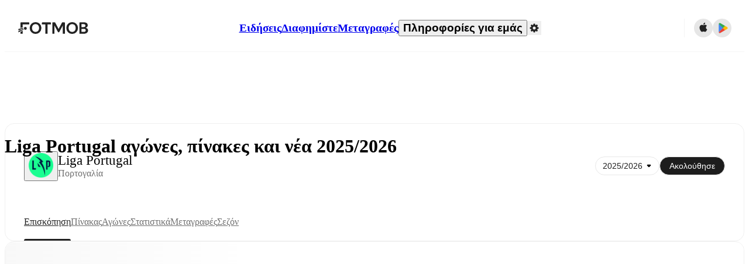

--- FILE ---
content_type: text/javascript;charset=UTF-8
request_url: https://www.fotmob.com/_next/static/chunks/pages/_app-f6a3a4ec54af5f56.js
body_size: 150926
content:
(self.webpackChunk_N_E=self.webpackChunk_N_E||[]).push([[92888],{83340:function(e,t,r){"use strict";r.d(t,{Z:function(){return H}});var n=function(){function e(e){var t=this;this._insertTag=function(e){var r;r=0===t.tags.length?t.insertionPoint?t.insertionPoint.nextSibling:t.prepend?t.container.firstChild:t.before:t.tags[t.tags.length-1].nextSibling,t.container.insertBefore(e,r),t.tags.push(e)},this.isSpeedy=void 0===e.speedy||e.speedy,this.tags=[],this.ctr=0,this.nonce=e.nonce,this.key=e.key,this.container=e.container,this.prepend=e.prepend,this.insertionPoint=e.insertionPoint,this.before=null}var t=e.prototype;return t.hydrate=function(e){e.forEach(this._insertTag)},t.insert=function(e){if(this.ctr%(this.isSpeedy?65e3:1)==0){var t;this._insertTag(((t=document.createElement("style")).setAttribute("data-emotion",this.key),void 0!==this.nonce&&t.setAttribute("nonce",this.nonce),t.appendChild(document.createTextNode("")),t.setAttribute("data-s",""),t))}var r=this.tags[this.tags.length-1];if(this.isSpeedy){var n=function(e){if(e.sheet)return e.sheet;for(var t=0;t<document.styleSheets.length;t++)if(document.styleSheets[t].ownerNode===e)return document.styleSheets[t]}(r);try{n.insertRule(e,n.cssRules.length)}catch(e){}}else r.appendChild(document.createTextNode(e));this.ctr++},t.flush=function(){this.tags.forEach(function(e){var t;return null==(t=e.parentNode)?void 0:t.removeChild(e)}),this.tags=[],this.ctr=0},e}(),o=Math.abs,i=String.fromCharCode,a=Object.assign;function s(e,t,r){return e.replace(t,r)}function u(e,t){return e.indexOf(t)}function l(e,t){return 0|e.charCodeAt(t)}function c(e,t,r){return e.slice(t,r)}function d(e){return e.length}function f(e,t){return t.push(e),e}var h=1,p=1,g=0,m=0,y=0,v="";function b(e,t,r,n,o,i,a){return{value:e,root:t,parent:r,type:n,props:o,children:i,line:h,column:p,length:a,return:""}}function O(e,t){return a(b("",null,null,"",null,null,0),e,{length:-e.length},t)}function w(){return y=m<g?l(v,m++):0,p++,10===y&&(p=1,h++),y}function S(){return l(v,m)}function k(e){switch(e){case 0:case 9:case 10:case 13:case 32:return 5;case 33:case 43:case 44:case 47:case 62:case 64:case 126:case 59:case 123:case 125:return 4;case 58:return 3;case 34:case 39:case 40:case 91:return 2;case 41:case 93:return 1}return 0}function _(e){return h=p=1,g=d(v=e),m=0,[]}function x(e){var t,r;return(t=m-1,r=function e(t){for(;w();)switch(y){case t:return m;case 34:case 39:34!==t&&39!==t&&e(y);break;case 40:41===t&&e(t);break;case 92:w()}return m}(91===e?e+2:40===e?e+1:e),c(v,t,r)).trim()}var E="-ms-",C="-moz-",T="-webkit-",I="comm",A="rule",P="decl",N="@keyframes";function R(e,t){for(var r="",n=e.length,o=0;o<n;o++)r+=t(e[o],o,e,t)||"";return r}function M(e,t,r,n){switch(e.type){case"@layer":if(e.children.length)break;case"@import":case P:return e.return=e.return||e.value;case I:return"";case N:return e.return=e.value+"{"+R(e.children,n)+"}";case A:e.value=e.props.join(",")}return d(r=R(e.children,n))?e.return=e.value+"{"+r+"}":""}function L(e,t,r,n,i,a,u,l,d,f,h){for(var p=i-1,g=0===i?a:[""],m=g.length,y=0,v=0,O=0;y<n;++y)for(var w=0,S=c(e,p+1,p=o(v=u[y])),k=e;w<m;++w)(k=(v>0?g[w]+" "+S:s(S,/&\f/g,g[w])).trim())&&(d[O++]=k);return b(e,t,r,0===i?A:l,d,f,h)}function B(e,t,r,n){return b(e,t,r,P,c(e,0,n),c(e,n+1,-1),n)}var D=function(e,t,r){for(var n=0,o=0;n=o,o=S(),38===n&&12===o&&(t[r]=1),!k(o);)w();return c(v,e,m)},j=function(e,t){var r=-1,n=44;do switch(k(n)){case 0:38===n&&12===S()&&(t[r]=1),e[r]+=D(m-1,t,r);break;case 2:e[r]+=x(n);break;case 4:if(44===n){e[++r]=58===S()?"&\f":"",t[r]=e[r].length;break}default:e[r]+=i(n)}while(n=w());return e},$=function(e,t){var r;return r=j(_(e),t),v="",r},F=new WeakMap,Z=function(e){if("rule"===e.type&&e.parent&&!(e.length<1)){for(var t=e.value,r=e.parent,n=e.column===r.column&&e.line===r.line;"rule"!==r.type;)if(!(r=r.parent))return;if((1!==e.props.length||58===t.charCodeAt(0)||F.get(r))&&!n){F.set(e,!0);for(var o=[],i=$(t,o),a=r.props,s=0,u=0;s<i.length;s++)for(var l=0;l<a.length;l++,u++)e.props[u]=o[s]?i[s].replace(/&\f/g,a[l]):a[l]+" "+i[s]}}},U=function(e){if("decl"===e.type){var t=e.value;108===t.charCodeAt(0)&&98===t.charCodeAt(2)&&(e.return="",e.value="")}},G=[function(e,t,r,n){if(e.length>-1&&!e.return)switch(e.type){case P:e.return=function e(t,r){switch(45^l(t,0)?(((r<<2^l(t,0))<<2^l(t,1))<<2^l(t,2))<<2^l(t,3):0){case 5103:return T+"print-"+t+t;case 5737:case 4201:case 3177:case 3433:case 1641:case 4457:case 2921:case 5572:case 6356:case 5844:case 3191:case 6645:case 3005:case 6391:case 5879:case 5623:case 6135:case 4599:case 4855:case 4215:case 6389:case 5109:case 5365:case 5621:case 3829:return T+t+t;case 5349:case 4246:case 4810:case 6968:case 2756:return T+t+C+t+E+t+t;case 6828:case 4268:return T+t+E+t+t;case 6165:return T+t+E+"flex-"+t+t;case 5187:return T+t+s(t,/(\w+).+(:[^]+)/,T+"box-$1$2"+E+"flex-$1$2")+t;case 5443:return T+t+E+"flex-item-"+s(t,/flex-|-self/,"")+t;case 4675:return T+t+E+"flex-line-pack"+s(t,/align-content|flex-|-self/,"")+t;case 5548:return T+t+E+s(t,"shrink","negative")+t;case 5292:return T+t+E+s(t,"basis","preferred-size")+t;case 6060:return T+"box-"+s(t,"-grow","")+T+t+E+s(t,"grow","positive")+t;case 4554:return T+s(t,/([^-])(transform)/g,"$1"+T+"$2")+t;case 6187:return s(s(s(t,/(zoom-|grab)/,T+"$1"),/(image-set)/,T+"$1"),t,"")+t;case 5495:case 3959:return s(t,/(image-set\([^]*)/,T+"$1$`$1");case 4968:return s(s(t,/(.+:)(flex-)?(.*)/,T+"box-pack:$3"+E+"flex-pack:$3"),/s.+-b[^;]+/,"justify")+T+t+t;case 4095:case 3583:case 4068:case 2532:return s(t,/(.+)-inline(.+)/,T+"$1$2")+t;case 8116:case 7059:case 5753:case 5535:case 5445:case 5701:case 4933:case 4677:case 5533:case 5789:case 5021:case 4765:if(d(t)-1-r>6)switch(l(t,r+1)){case 109:if(45!==l(t,r+4))break;case 102:return s(t,/(.+:)(.+)-([^]+)/,"$1"+T+"$2-$3$1"+C+(108==l(t,r+3)?"$3":"$2-$3"))+t;case 115:return~u(t,"stretch")?e(s(t,"stretch","fill-available"),r)+t:t}break;case 4949:if(115!==l(t,r+1))break;case 6444:switch(l(t,d(t)-3-(~u(t,"!important")&&10))){case 107:return s(t,":",":"+T)+t;case 101:return s(t,/(.+:)([^;!]+)(;|!.+)?/,"$1"+T+(45===l(t,14)?"inline-":"")+"box$3$1"+T+"$2$3$1"+E+"$2box$3")+t}break;case 5936:switch(l(t,r+11)){case 114:return T+t+E+s(t,/[svh]\w+-[tblr]{2}/,"tb")+t;case 108:return T+t+E+s(t,/[svh]\w+-[tblr]{2}/,"tb-rl")+t;case 45:return T+t+E+s(t,/[svh]\w+-[tblr]{2}/,"lr")+t}return T+t+E+t+t}return t}(e.value,e.length);break;case N:return R([O(e,{value:s(e.value,"@","@"+T)})],n);case A:if(e.length){var o,i;return o=e.props,i=function(t){var r;switch(r=t,(r=/(::plac\w+|:read-\w+)/.exec(r))?r[0]:r){case":read-only":case":read-write":return R([O(e,{props:[s(t,/:(read-\w+)/,":"+C+"$1")]})],n);case"::placeholder":return R([O(e,{props:[s(t,/:(plac\w+)/,":"+T+"input-$1")]}),O(e,{props:[s(t,/:(plac\w+)/,":"+C+"$1")]}),O(e,{props:[s(t,/:(plac\w+)/,E+"input-$1")]})],n)}return""},o.map(i).join("")}}}],H=function(e){var t,r,o,a,g,O,E=e.key;if("css"===E){var C=document.querySelectorAll("style[data-emotion]:not([data-s])");Array.prototype.forEach.call(C,function(e){-1!==e.getAttribute("data-emotion").indexOf(" ")&&(document.head.appendChild(e),e.setAttribute("data-s",""))})}var T=e.stylisPlugins||G,A={},P=[];a=e.container||document.head,Array.prototype.forEach.call(document.querySelectorAll('style[data-emotion^="'+E+' "]'),function(e){for(var t=e.getAttribute("data-emotion").split(" "),r=1;r<t.length;r++)A[t[r]]=!0;P.push(e)});var N=(r=(t=[Z,U].concat(T,[M,(o=function(e){O.insert(e)},function(e){!e.root&&(e=e.return)&&o(e)})])).length,function(e,n,o,i){for(var a="",s=0;s<r;s++)a+=t[s](e,n,o,i)||"";return a}),D=function(e){var t,r;return R((r=function e(t,r,n,o,a,g,O,_,E){for(var C,T=0,A=0,P=O,N=0,R=0,M=0,D=1,j=1,$=1,F=0,Z="",U=a,G=g,H=o,q=Z;j;)switch(M=F,F=w()){case 40:if(108!=M&&58==l(q,P-1)){-1!=u(q+=s(x(F),"&","&\f"),"&\f")&&($=-1);break}case 34:case 39:case 91:q+=x(F);break;case 9:case 10:case 13:case 32:q+=function(e){for(;y=S();)if(y<33)w();else break;return k(e)>2||k(y)>3?"":" "}(M);break;case 92:q+=function(e,t){for(var r;--t&&w()&&!(y<48)&&!(y>102)&&(!(y>57)||!(y<65))&&(!(y>70)||!(y<97)););return r=m+(t<6&&32==S()&&32==w()),c(v,e,r)}(m-1,7);continue;case 47:switch(S()){case 42:case 47:f(b(C=function(e,t){for(;w();)if(e+y===57)break;else if(e+y===84&&47===S())break;return"/*"+c(v,t,m-1)+"*"+i(47===e?e:w())}(w(),m),r,n,I,i(y),c(C,2,-2),0),E);break;default:q+="/"}break;case 123*D:_[T++]=d(q)*$;case 125*D:case 59:case 0:switch(F){case 0:case 125:j=0;case 59+A:-1==$&&(q=s(q,/\f/g,"")),R>0&&d(q)-P&&f(R>32?B(q+";",o,n,P-1):B(s(q," ","")+";",o,n,P-2),E);break;case 59:q+=";";default:if(f(H=L(q,r,n,T,A,a,_,Z,U=[],G=[],P),g),123===F){if(0===A)e(q,r,H,H,U,g,P,_,G);else switch(99===N&&110===l(q,3)?100:N){case 100:case 108:case 109:case 115:e(t,H,H,o&&f(L(t,H,H,0,0,a,_,Z,a,U=[],P),G),a,G,P,_,o?U:G);break;default:e(q,H,H,H,[""],G,0,_,G)}}}T=A=R=0,D=$=1,Z=q="",P=O;break;case 58:P=1+d(q),R=M;default:if(D<1){if(123==F)--D;else if(125==F&&0==D++&&125==(y=m>0?l(v,--m):0,p--,10===y&&(p=1,h--),y))continue}switch(q+=i(F),F*D){case 38:$=A>0?1:(q+="\f",-1);break;case 44:_[T++]=(d(q)-1)*$,$=1;break;case 64:45===S()&&(q+=x(w())),N=S(),A=P=d(Z=q+=function(e){for(;!k(S());)w();return c(v,e,m)}(m)),F++;break;case 45:45===M&&2==d(q)&&(D=0)}}return g}("",null,null,null,[""],t=_(t=e),0,[0],t),v="",r),N)};g=function(e,t,r,n){O=r,D(e?e+"{"+t.styles+"}":t.styles),n&&(j.inserted[t.name]=!0)};var j={key:E,sheet:new n({key:E,container:a,nonce:e.nonce,speedy:e.speedy,prepend:e.prepend,insertionPoint:e.insertionPoint}),nonce:e.nonce,inserted:A,registered:{},insert:g};return j.sheet.hydrate(P),j}},36154:function(e,t,r){"use strict";function n(e){var t=Object.create(null);return function(r){return void 0===t[r]&&(t[r]=e(r)),t[r]}}r.d(t,{Z:function(){return n}})},27627:function(e,t,r){"use strict";r.d(t,{C:function(){return d},E:function(){return w},T:function(){return h},a:function(){return m},c:function(){return b},h:function(){return y},u:function(){return p},w:function(){return f}});var n=r(75271),o=r(83340),i=r(4529),a=function(e){var t=new WeakMap;return function(r){if(t.has(r))return t.get(r);var n=e(r);return t.set(r,n),n}},s=r(52888),u=r(25283),l=r(93900),c=n.createContext("undefined"!=typeof HTMLElement?(0,o.Z)({key:"css"}):null),d=c.Provider,f=function(e){return(0,n.forwardRef)(function(t,r){return e(t,(0,n.useContext)(c),r)})},h=n.createContext({}),p=function(){return n.useContext(h)},g=a(function(e){return a(function(t){return"function"==typeof t?t(e):(0,i.Z)({},e,t)})}),m=function(e){var t=n.useContext(h);return e.theme!==t&&(t=g(t)(e.theme)),n.createElement(h.Provider,{value:t},e.children)},y={}.hasOwnProperty,v="__EMOTION_TYPE_PLEASE_DO_NOT_USE__",b=function(e,t){var r={};for(var n in t)y.call(t,n)&&(r[n]=t[n]);return r[v]=e,r},O=function(e){var t=e.cache,r=e.serialized,n=e.isStringTag;return(0,s.hC)(t,r,n),(0,l.L)(function(){return(0,s.My)(t,r,n)}),null},w=f(function(e,t,r){var o=e.css;"string"==typeof o&&void 0!==t.registered[o]&&(o=t.registered[o]);var i=e[v],a=[o],l="";"string"==typeof e.className?l=(0,s.fp)(t.registered,a,e.className):null!=e.className&&(l=e.className+" ");var c=(0,u.O)(a,void 0,n.useContext(h));l+=t.key+"-"+c.name;var d={};for(var f in e)y.call(e,f)&&"css"!==f&&f!==v&&(d[f]=e[f]);return d.className=l,r&&(d.ref=r),n.createElement(n.Fragment,null,n.createElement(O,{cache:t,serialized:c,isStringTag:"string"==typeof i}),n.createElement(i,d))})},24748:function(e,t,r){"use strict";r.d(t,{F4:function(){return h},az:function(){return c},iv:function(){return f},tZ:function(){return c},xB:function(){return d}});var n,o,i=r(27627),a=r(75271),s=r(52888),u=r(93900),l=r(25283);r(83340),r(72535);var c=function(e,t){var r=arguments;if(null==t||!i.h.call(t,"css"))return a.createElement.apply(void 0,r);var n=r.length,o=Array(n);o[0]=i.E,o[1]=(0,i.c)(e,t);for(var s=2;s<n;s++)o[s]=r[s];return a.createElement.apply(null,o)};n=c||(c={}),o||(o=n.JSX||(n.JSX={}));var d=(0,i.w)(function(e,t){var r=e.styles,n=(0,l.O)([r],void 0,a.useContext(i.T)),o=a.useRef();return(0,u.j)(function(){var e=t.key+"-global",r=new t.sheet.constructor({key:e,nonce:t.sheet.nonce,container:t.sheet.container,speedy:t.sheet.isSpeedy}),i=!1,a=document.querySelector('style[data-emotion="'+e+" "+n.name+'"]');return t.sheet.tags.length&&(r.before=t.sheet.tags[0]),null!==a&&(i=!0,a.setAttribute("data-emotion",e),r.hydrate([a])),o.current=[r,i],function(){r.flush()}},[t]),(0,u.j)(function(){var e=o.current,r=e[0];if(e[1]){e[1]=!1;return}if(void 0!==n.next&&(0,s.My)(t,n.next,!0),r.tags.length){var i=r.tags[r.tags.length-1].nextElementSibling;r.before=i,r.flush()}t.insert("",n,r,!1)},[t,n.name]),null});function f(){for(var e=arguments.length,t=Array(e),r=0;r<e;r++)t[r]=arguments[r];return(0,l.O)(t)}function h(){var e=f.apply(void 0,arguments),t="animation-"+e.name;return{name:t,styles:"@keyframes "+t+"{"+e.styles+"}",anim:1,toString:function(){return"_EMO_"+this.name+"_"+this.styles+"_EMO_"}}}},94484:function(e,t,r){"use strict";r.d(t,{BX:function(){return s},HY:function(){return i},tZ:function(){return a}});var n=r(52676),o=r(27627);r(75271),r(83340),r(72535),r(25283),r(93900);var i=n.Fragment,a=function(e,t,r){return o.h.call(t,"css")?n.jsx(o.E,(0,o.c)(e,t),r):n.jsx(e,t,r)},s=function(e,t,r){return o.h.call(t,"css")?n.jsxs(o.E,(0,o.c)(e,t),r):n.jsxs(e,t,r)}},25283:function(e,t,r){"use strict";r.d(t,{O:function(){return p}});var n,o={animationIterationCount:1,aspectRatio:1,borderImageOutset:1,borderImageSlice:1,borderImageWidth:1,boxFlex:1,boxFlexGroup:1,boxOrdinalGroup:1,columnCount:1,columns:1,flex:1,flexGrow:1,flexPositive:1,flexShrink:1,flexNegative:1,flexOrder:1,gridRow:1,gridRowEnd:1,gridRowSpan:1,gridRowStart:1,gridColumn:1,gridColumnEnd:1,gridColumnSpan:1,gridColumnStart:1,msGridRow:1,msGridRowSpan:1,msGridColumn:1,msGridColumnSpan:1,fontWeight:1,lineHeight:1,opacity:1,order:1,orphans:1,scale:1,tabSize:1,widows:1,zIndex:1,zoom:1,WebkitLineClamp:1,fillOpacity:1,floodOpacity:1,stopOpacity:1,strokeDasharray:1,strokeDashoffset:1,strokeMiterlimit:1,strokeOpacity:1,strokeWidth:1},i=r(36154),a=/[A-Z]|^ms/g,s=/_EMO_([^_]+?)_([^]*?)_EMO_/g,u=function(e){return 45===e.charCodeAt(1)},l=function(e){return null!=e&&"boolean"!=typeof e},c=(0,i.Z)(function(e){return u(e)?e:e.replace(a,"-$&").toLowerCase()}),d=function(e,t){switch(e){case"animation":case"animationName":if("string"==typeof t)return t.replace(s,function(e,t,r){return n={name:t,styles:r,next:n},t})}return 1===o[e]||u(e)||"number"!=typeof t||0===t?t:t+"px"};function f(e,t,r){if(null==r)return"";if(void 0!==r.__emotion_styles)return r;switch(typeof r){case"boolean":return"";case"object":if(1===r.anim)return n={name:r.name,styles:r.styles,next:n},r.name;if(void 0!==r.styles){var o=r.next;if(void 0!==o)for(;void 0!==o;)n={name:o.name,styles:o.styles,next:n},o=o.next;return r.styles+";"}return function(e,t,r){var n="";if(Array.isArray(r))for(var o=0;o<r.length;o++)n+=f(e,t,r[o])+";";else for(var i in r){var a=r[i];if("object"!=typeof a)null!=t&&void 0!==t[a]?n+=i+"{"+t[a]+"}":l(a)&&(n+=c(i)+":"+d(i,a)+";");else if(Array.isArray(a)&&"string"==typeof a[0]&&(null==t||void 0===t[a[0]]))for(var s=0;s<a.length;s++)l(a[s])&&(n+=c(i)+":"+d(i,a[s])+";");else{var u=f(e,t,a);switch(i){case"animation":case"animationName":n+=c(i)+":"+u+";";break;default:n+=i+"{"+u+"}"}}}return n}(e,t,r);case"function":if(void 0!==e){var i=n,a=r(e);return n=i,f(e,t,a)}}if(null==t)return r;var s=t[r];return void 0!==s?s:r}var h=/label:\s*([^\s;{]+)\s*(;|$)/g;function p(e,t,r){if(1===e.length&&"object"==typeof e[0]&&null!==e[0]&&void 0!==e[0].styles)return e[0];var o,i=!0,a="";n=void 0;var s=e[0];null==s||void 0===s.raw?(i=!1,a+=f(r,t,s)):a+=s[0];for(var u=1;u<e.length;u++)a+=f(r,t,e[u]),i&&(a+=s[u]);h.lastIndex=0;for(var l="";null!==(o=h.exec(a));)l+="-"+o[1];return{name:function(e){for(var t,r=0,n=0,o=e.length;o>=4;++n,o-=4)t=(65535&(t=255&e.charCodeAt(n)|(255&e.charCodeAt(++n))<<8|(255&e.charCodeAt(++n))<<16|(255&e.charCodeAt(++n))<<24))*1540483477+((t>>>16)*59797<<16),t^=t>>>24,r=(65535&t)*1540483477+((t>>>16)*59797<<16)^(65535&r)*1540483477+((r>>>16)*59797<<16);switch(o){case 3:r^=(255&e.charCodeAt(n+2))<<16;case 2:r^=(255&e.charCodeAt(n+1))<<8;case 1:r^=255&e.charCodeAt(n),r=(65535&r)*1540483477+((r>>>16)*59797<<16)}return r^=r>>>13,(((r=(65535&r)*1540483477+((r>>>16)*59797<<16))^r>>>15)>>>0).toString(36)}(a)+l,styles:a,next:n}}},74872:function(e,t,r){"use strict";r.d(t,{Z:function(){return m}});var n=r(4529),o=r(27627),i=r(25283),a=r(93900),s=r(52888),u=r(75271),l=r(36154),c=/^((children|dangerouslySetInnerHTML|key|ref|autoFocus|defaultValue|defaultChecked|innerHTML|suppressContentEditableWarning|suppressHydrationWarning|valueLink|abbr|accept|acceptCharset|accessKey|action|allow|allowUserMedia|allowPaymentRequest|allowFullScreen|allowTransparency|alt|async|autoComplete|autoPlay|capture|cellPadding|cellSpacing|challenge|charSet|checked|cite|classID|className|cols|colSpan|content|contentEditable|contextMenu|controls|controlsList|coords|crossOrigin|data|dateTime|decoding|default|defer|dir|disabled|disablePictureInPicture|disableRemotePlayback|download|draggable|encType|enterKeyHint|fetchpriority|fetchPriority|form|formAction|formEncType|formMethod|formNoValidate|formTarget|frameBorder|headers|height|hidden|high|href|hrefLang|htmlFor|httpEquiv|id|inputMode|integrity|is|keyParams|keyType|kind|label|lang|list|loading|loop|low|marginHeight|marginWidth|max|maxLength|media|mediaGroup|method|min|minLength|multiple|muted|name|nonce|noValidate|open|optimum|pattern|placeholder|playsInline|popover|popoverTarget|popoverTargetAction|poster|preload|profile|radioGroup|readOnly|referrerPolicy|rel|required|reversed|role|rows|rowSpan|sandbox|scope|scoped|scrolling|seamless|selected|shape|size|sizes|slot|span|spellCheck|src|srcDoc|srcLang|srcSet|start|step|style|summary|tabIndex|target|title|translate|type|useMap|value|width|wmode|wrap|about|datatype|inlist|prefix|property|resource|typeof|vocab|autoCapitalize|autoCorrect|autoSave|color|incremental|fallback|inert|itemProp|itemScope|itemType|itemID|itemRef|on|option|results|security|unselectable|accentHeight|accumulate|additive|alignmentBaseline|allowReorder|alphabetic|amplitude|arabicForm|ascent|attributeName|attributeType|autoReverse|azimuth|baseFrequency|baselineShift|baseProfile|bbox|begin|bias|by|calcMode|capHeight|clip|clipPathUnits|clipPath|clipRule|colorInterpolation|colorInterpolationFilters|colorProfile|colorRendering|contentScriptType|contentStyleType|cursor|cx|cy|d|decelerate|descent|diffuseConstant|direction|display|divisor|dominantBaseline|dur|dx|dy|edgeMode|elevation|enableBackground|end|exponent|externalResourcesRequired|fill|fillOpacity|fillRule|filter|filterRes|filterUnits|floodColor|floodOpacity|focusable|fontFamily|fontSize|fontSizeAdjust|fontStretch|fontStyle|fontVariant|fontWeight|format|from|fr|fx|fy|g1|g2|glyphName|glyphOrientationHorizontal|glyphOrientationVertical|glyphRef|gradientTransform|gradientUnits|hanging|horizAdvX|horizOriginX|ideographic|imageRendering|in|in2|intercept|k|k1|k2|k3|k4|kernelMatrix|kernelUnitLength|kerning|keyPoints|keySplines|keyTimes|lengthAdjust|letterSpacing|lightingColor|limitingConeAngle|local|markerEnd|markerMid|markerStart|markerHeight|markerUnits|markerWidth|mask|maskContentUnits|maskUnits|mathematical|mode|numOctaves|offset|opacity|operator|order|orient|orientation|origin|overflow|overlinePosition|overlineThickness|panose1|paintOrder|pathLength|patternContentUnits|patternTransform|patternUnits|pointerEvents|points|pointsAtX|pointsAtY|pointsAtZ|preserveAlpha|preserveAspectRatio|primitiveUnits|r|radius|refX|refY|renderingIntent|repeatCount|repeatDur|requiredExtensions|requiredFeatures|restart|result|rotate|rx|ry|scale|seed|shapeRendering|slope|spacing|specularConstant|specularExponent|speed|spreadMethod|startOffset|stdDeviation|stemh|stemv|stitchTiles|stopColor|stopOpacity|strikethroughPosition|strikethroughThickness|string|stroke|strokeDasharray|strokeDashoffset|strokeLinecap|strokeLinejoin|strokeMiterlimit|strokeOpacity|strokeWidth|surfaceScale|systemLanguage|tableValues|targetX|targetY|textAnchor|textDecoration|textRendering|textLength|to|transform|u1|u2|underlinePosition|underlineThickness|unicode|unicodeBidi|unicodeRange|unitsPerEm|vAlphabetic|vHanging|vIdeographic|vMathematical|values|vectorEffect|version|vertAdvY|vertOriginX|vertOriginY|viewBox|viewTarget|visibility|widths|wordSpacing|writingMode|x|xHeight|x1|x2|xChannelSelector|xlinkActuate|xlinkArcrole|xlinkHref|xlinkRole|xlinkShow|xlinkTitle|xlinkType|xmlBase|xmlns|xmlnsXlink|xmlLang|xmlSpace|y|y1|y2|yChannelSelector|z|zoomAndPan|for|class|autofocus)|(([Dd][Aa][Tt][Aa]|[Aa][Rr][Ii][Aa]|x)-.*))$/,d=(0,l.Z)(function(e){return c.test(e)||111===e.charCodeAt(0)&&110===e.charCodeAt(1)&&91>e.charCodeAt(2)}),f=function(e){return"theme"!==e},h=function(e){return"string"==typeof e&&e.charCodeAt(0)>96?d:f},p=function(e,t,r){var n;if(t){var o=t.shouldForwardProp;n=e.__emotion_forwardProp&&o?function(t){return e.__emotion_forwardProp(t)&&o(t)}:o}return"function"!=typeof n&&r&&(n=e.__emotion_forwardProp),n},g=function(e){var t=e.cache,r=e.serialized,n=e.isStringTag;return(0,s.hC)(t,r,n),(0,a.L)(function(){return(0,s.My)(t,r,n)}),null},m=(function e(t,r){var a,l,c=t.__emotion_real===t,d=c&&t.__emotion_base||t;void 0!==r&&(a=r.label,l=r.target);var f=p(t,r,c),m=f||h(d),y=!m("as");return function(){var v=arguments,b=c&&void 0!==t.__emotion_styles?t.__emotion_styles.slice(0):[];if(void 0!==a&&b.push("label:"+a+";"),null==v[0]||void 0===v[0].raw)b.push.apply(b,v);else{var O=v[0];b.push(O[0]);for(var w=v.length,S=1;S<w;S++)b.push(v[S],O[S])}var k=(0,o.w)(function(e,t,r){var n=y&&e.as||d,a="",c=[],p=e;if(null==e.theme){for(var v in p={},e)p[v]=e[v];p.theme=u.useContext(o.T)}"string"==typeof e.className?a=(0,s.fp)(t.registered,c,e.className):null!=e.className&&(a=e.className+" ");var O=(0,i.O)(b.concat(c),t.registered,p);a+=t.key+"-"+O.name,void 0!==l&&(a+=" "+l);var w=y&&void 0===f?h(n):m,S={};for(var k in e)(!y||"as"!==k)&&w(k)&&(S[k]=e[k]);return S.className=a,r&&(S.ref=r),u.createElement(u.Fragment,null,u.createElement(g,{cache:t,serialized:O,isStringTag:"string"==typeof n}),u.createElement(n,S))});return k.displayName=void 0!==a?a:"Styled("+("string"==typeof d?d:d.displayName||d.name||"Component")+")",k.defaultProps=t.defaultProps,k.__emotion_real=k,k.__emotion_base=d,k.__emotion_styles=b,k.__emotion_forwardProp=f,Object.defineProperty(k,"toString",{value:function(){return"."+l}}),k.withComponent=function(t,o){return e(t,(0,n.Z)({},r,o,{shouldForwardProp:p(k,o,!0)})).apply(void 0,b)},k}}).bind(null);["a","abbr","address","area","article","aside","audio","b","base","bdi","bdo","big","blockquote","body","br","button","canvas","caption","cite","code","col","colgroup","data","datalist","dd","del","details","dfn","dialog","div","dl","dt","em","embed","fieldset","figcaption","figure","footer","form","h1","h2","h3","h4","h5","h6","head","header","hgroup","hr","html","i","iframe","img","input","ins","kbd","keygen","label","legend","li","link","main","map","mark","marquee","menu","menuitem","meta","meter","nav","noscript","object","ol","optgroup","option","output","p","param","picture","pre","progress","q","rp","rt","ruby","s","samp","script","section","select","small","source","span","strong","style","sub","summary","sup","table","tbody","td","textarea","tfoot","th","thead","time","title","tr","track","u","ul","var","video","wbr","circle","clipPath","defs","ellipse","foreignObject","g","image","line","linearGradient","mask","path","pattern","polygon","polyline","radialGradient","rect","stop","svg","text","tspan"].forEach(function(e){m[e]=m(e)})},93900:function(e,t,r){"use strict";r.d(t,{L:function(){return a},j:function(){return s}});var n,o=r(75271),i=!!(n||(n=r.t(o,2))).useInsertionEffect&&(n||(n=r.t(o,2))).useInsertionEffect,a=i||function(e){return e()},s=i||o.useLayoutEffect},52888:function(e,t,r){"use strict";function n(e,t,r){var n="";return r.split(" ").forEach(function(r){void 0!==e[r]?t.push(e[r]+";"):r&&(n+=r+" ")}),n}r.d(t,{My:function(){return i},fp:function(){return n},hC:function(){return o}});var o=function(e,t,r){var n=e.key+"-"+t.name;!1===r&&void 0===e.registered[n]&&(e.registered[n]=t.styles)},i=function(e,t,r){o(e,t,r);var n=e.key+"-"+t.name;if(void 0===e.inserted[t.name]){var i=t;do e.insert(t===i?"."+n:"",i,e.sheet,!0),i=i.next;while(void 0!==i)}}},98588:function(e,t,r){"use strict";r.d(t,{Z:function(){return i}}),r(75271);var n=r(24748),o=r(52676);function i(e){let{styles:t,defaultTheme:r={}}=e,i="function"==typeof t?e=>t(null==e||0===Object.keys(e).length?r:e):t;return(0,o.jsx)(n.xB,{styles:i})}},27400:function(e,t,r){"use strict";r.r(t),r.d(t,{GlobalStyles:function(){return f.Z},StyledEngineProvider:function(){return d},ThemeContext:function(){return a.T},css:function(){return i.iv},default:function(){return h},internal_processStyles:function(){return p},internal_serializeStyles:function(){return m},keyframes:function(){return i.F4}});var n=r(74872),o=r(25283),i=r(24748),a=r(27627),s=r(75271),u=r(83340),l=r(52676);let c=new Map;function d(e){let{injectFirst:t,enableCssLayer:r,children:n}=e,o=s.useMemo(()=>{let e=`${t}-${r}`;if("object"==typeof document&&c.has(e))return c.get(e);let n=function(e,t){let r=(0,u.Z)({key:"css",prepend:e});if(t){let e=r.insert;r.insert=(...t)=>(t[1].styles.match(/^@layer\s+[^{]*$/)||(t[1].styles=`@layer mui {${t[1].styles}}`),e(...t))}return r}(t,r);return c.set(e,n),n},[t,r]);return t||r?(0,l.jsx)(a.C,{value:o,children:n}):n}var f=r(98588);function h(e,t){return(0,n.Z)(e,t)}let p=(e,t)=>{Array.isArray(e.__emotion_styles)&&(e.__emotion_styles=t(e.__emotion_styles))},g=[];function m(e){return g[0]=e,(0,o.O)(g)}},60581:function(e,t,r){"use strict";var n=r(34896);t.Fq=function(e,t){return e=s(e),t=a(t),("rgb"===e.type||"hsl"===e.type)&&(e.type+="a"),"color"===e.type?e.values[3]=`/${t}`:e.values[3]=t,u(e)},t._j=function(e,t){if(e=s(e),t=a(t),-1!==e.type.indexOf("hsl"))e.values[2]*=1-t;else if(-1!==e.type.indexOf("rgb")||-1!==e.type.indexOf("color"))for(let r=0;r<3;r+=1)e.values[r]*=1-t;return u(e)},t.mi=function(e,t){let r=l(e),n=l(t);return(Math.max(r,n)+.05)/(Math.min(r,n)+.05)},t.$n=function(e,t){if(e=s(e),t=a(t),-1!==e.type.indexOf("hsl"))e.values[2]+=(100-e.values[2])*t;else if(-1!==e.type.indexOf("rgb"))for(let r=0;r<3;r+=1)e.values[r]+=(255-e.values[r])*t;else if(-1!==e.type.indexOf("color"))for(let r=0;r<3;r+=1)e.values[r]+=(1-e.values[r])*t;return u(e)};var o=n(r(77822)),i=n(r(76261));function a(e,t=0,r=1){return(0,i.default)(e,t,r)}function s(e){let t;if(e.type)return e;if("#"===e.charAt(0))return s(function(e){e=e.slice(1);let t=RegExp(`.{1,${e.length>=6?2:1}}`,"g"),r=e.match(t);return r&&1===r[0].length&&(r=r.map(e=>e+e)),r?`rgb${4===r.length?"a":""}(${r.map((e,t)=>t<3?parseInt(e,16):Math.round(parseInt(e,16)/255*1e3)/1e3).join(", ")})`:""}(e));let r=e.indexOf("("),n=e.substring(0,r);if(-1===["rgb","rgba","hsl","hsla","color"].indexOf(n))throw Error((0,o.default)(9,e));let i=e.substring(r+1,e.length-1);if("color"===n){if(t=(i=i.split(" ")).shift(),4===i.length&&"/"===i[3].charAt(0)&&(i[3]=i[3].slice(1)),-1===["srgb","display-p3","a98-rgb","prophoto-rgb","rec-2020"].indexOf(t))throw Error((0,o.default)(10,t))}else i=i.split(",");return{type:n,values:i=i.map(e=>parseFloat(e)),colorSpace:t}}function u(e){let{type:t,colorSpace:r}=e,{values:n}=e;return -1!==t.indexOf("rgb")?n=n.map((e,t)=>t<3?parseInt(e,10):e):-1!==t.indexOf("hsl")&&(n[1]=`${n[1]}%`,n[2]=`${n[2]}%`),n=-1!==t.indexOf("color")?`${r} ${n.join(" ")}`:`${n.join(", ")}`,`${t}(${n})`}function l(e){let t="hsl"===(e=s(e)).type||"hsla"===e.type?s(function(e){let{values:t}=e=s(e),r=t[0],n=t[1]/100,o=t[2]/100,i=n*Math.min(o,1-o),a=(e,t=(e+r/30)%12)=>o-i*Math.max(Math.min(t-3,9-t,1),-1),l="rgb",c=[Math.round(255*a(0)),Math.round(255*a(8)),Math.round(255*a(4))];return"hsla"===e.type&&(l+="a",c.push(t[3])),u({type:l,values:c})}(e)).values:e.values;return Number((.2126*(t=t.map(t=>("color"!==e.type&&(t/=255),t<=.03928?t/12.92:((t+.055)/1.055)**2.4)))[0]+.7152*t[1]+.0722*t[2]).toFixed(3))}},51217:function(e,t,r){"use strict";r.d(t,{i:function(){return s}});var n=r(75271),o=r(62483),i=r(52676);let a=n.createContext(void 0);function s({props:e,name:t}){return function(e){let{theme:t,name:r,props:n}=e;if(!t||!t.components||!t.components[r])return n;let i=t.components[r];return i.defaultProps?(0,o.Z)(i.defaultProps,n):i.styleOverrides||i.variants?n:(0,o.Z)(i,n)}({props:e,name:t,theme:{components:n.useContext(a)}})}t.Z=function({value:e,children:t}){return(0,i.jsx)(a.Provider,{value:e,children:t})}},88789:function(e,t,r){"use strict";r(75271);var n=r(27400),o=r(98588),i=r(1411),a=r(52676);function s(e){let t=(0,n.internal_serializeStyles)(e);return e!==t&&t.styles?(t.styles.match(/^@layer\s+[^{]*$/)||(t.styles=`@layer global{${t.styles}}`),t):e}t.Z=function({styles:e,themeId:t,defaultTheme:r={}}){let n=(0,i.Z)(r),u=t&&n[t]||n,l="function"==typeof e?e(u):e;return u.modularCssLayers&&(l=Array.isArray(l)?l.map(e=>"function"==typeof e?s(e(u)):s(e)):s(l)),(0,a.jsx)(o.Z,{styles:l})}},30581:function(e,t,r){"use strict";r.d(t,{V:function(){return l}});var n=r(4529),o=r(20555),i=r(75271),a=r(52676);let s=["value"],u=i.createContext(),l=()=>{let e=i.useContext(u);return null!=e&&e};t.Z=function(e){let{value:t}=e,r=(0,o.Z)(e,s);return(0,a.jsx)(u.Provider,(0,n.Z)({value:null==t||t},r))}},86187:function(e,t,r){"use strict";r.d(t,{L7:function(){return s},VO:function(){return n},W8:function(){return a},k9:function(){return i}});let n={xs:0,sm:600,md:900,lg:1200,xl:1536},o={keys:["xs","sm","md","lg","xl"],up:e=>`@media (min-width:${n[e]}px)`};function i(e,t,r){let i=e.theme||{};if(Array.isArray(t)){let e=i.breakpoints||o;return t.reduce((n,o,i)=>(n[e.up(e.keys[i])]=r(t[i]),n),{})}if("object"==typeof t){let e=i.breakpoints||o;return Object.keys(t).reduce((o,i)=>(-1!==Object.keys(e.values||n).indexOf(i)?o[e.up(i)]=r(t[i],i):o[i]=t[i],o),{})}return r(t)}function a(e={}){var t;return(null==(t=e.keys)?void 0:t.reduce((t,r)=>(t[e.up(r)]={},t),{}))||{}}function s(e,t){return e.reduce((e,t)=>{let r=e[t];return r&&0!==Object.keys(r).length||delete e[t],e},t)}},90600:function(e,t,r){"use strict";function n(e,t){return this.vars&&"function"==typeof this.getColorSchemeSelector?{[this.getColorSchemeSelector(e).replace(/(\[[^\]]+\])/,"*:where($1)")]:t}:this.palette.mode===e?t:{}}r.d(t,{Z:function(){return n}})},71863:function(e,t,r){"use strict";r.d(t,{Z:function(){return s}});var n=r(20555),o=r(4529);let i=["values","unit","step"],a=e=>{let t=Object.keys(e).map(t=>({key:t,val:e[t]}))||[];return t.sort((e,t)=>e.val-t.val),t.reduce((e,t)=>(0,o.Z)({},e,{[t.key]:t.val}),{})};function s(e){let{values:t={xs:0,sm:600,md:900,lg:1200,xl:1536},unit:r="px",step:s=5}=e,u=(0,n.Z)(e,i),l=a(t),c=Object.keys(l);function d(e){let n="number"==typeof t[e]?t[e]:e;return`@media (min-width:${n}${r})`}function f(e){let n="number"==typeof t[e]?t[e]:e;return`@media (max-width:${n-s/100}${r})`}function h(e,n){let o=c.indexOf(n);return`@media (min-width:${"number"==typeof t[e]?t[e]:e}${r}) and (max-width:${(-1!==o&&"number"==typeof t[c[o]]?t[c[o]]:n)-s/100}${r})`}return(0,o.Z)({keys:c,values:l,up:d,down:f,between:h,only:function(e){return c.indexOf(e)+1<c.length?h(e,c[c.indexOf(e)+1]):d(e)},not:function(e){let t=c.indexOf(e);return 0===t?d(c[1]):t===c.length-1?f(c[t]):h(e,c[c.indexOf(e)+1]).replace("@media","@media not all and")},unit:r},u)}},47526:function(e,t,r){"use strict";r.d(t,{Z:function(){return h}});var n=r(4529),o=r(20555),i=r(23306),a=r(71863),s={borderRadius:4},u=r(29569),l=r(51203),c=r(69899),d=r(90600);let f=["breakpoints","palette","spacing","shape"];var h=function(e={},...t){let{breakpoints:r={},palette:h={},spacing:p,shape:g={}}=e,m=(0,o.Z)(e,f),y=(0,a.Z)(r),v=function(e=8){if(e.mui)return e;let t=(0,u.hB)({spacing:e}),r=(...e)=>(0===e.length?[1]:e).map(e=>{let r=t(e);return"number"==typeof r?`${r}px`:r}).join(" ");return r.mui=!0,r}(p),b=(0,i.Z)({breakpoints:y,direction:"ltr",components:{},palette:(0,n.Z)({mode:"light"},h),spacing:v,shape:(0,n.Z)({},s,g)},m);return b.applyStyles=d.Z,(b=t.reduce((e,t)=>(0,i.Z)(e,t),b)).unstable_sxConfig=(0,n.Z)({},c.Z,null==m?void 0:m.unstable_sxConfig),b.unstable_sx=function(e){return(0,l.Z)({sx:e,theme:this})},b}},23864:function(e,t,r){"use strict";var n=r(23306);t.Z=function(e,t){return t?(0,n.Z)(e,t,{clone:!1}):e}},29569:function(e,t,r){"use strict";r.d(t,{hB:function(){return p},eI:function(){return h},NA:function(){return g},e6:function(){return y},o3:function(){return v}});var n=r(86187),o=r(69025),i=r(23864);let a={m:"margin",p:"padding"},s={t:"Top",r:"Right",b:"Bottom",l:"Left",x:["Left","Right"],y:["Top","Bottom"]},u={marginX:"mx",marginY:"my",paddingX:"px",paddingY:"py"},l=function(e){let t={};return r=>(void 0===t[r]&&(t[r]=e(r)),t[r])}(e=>{if(e.length>2){if(!u[e])return[e];e=u[e]}let[t,r]=e.split(""),n=a[t],o=s[r]||"";return Array.isArray(o)?o.map(e=>n+e):[n+o]}),c=["m","mt","mr","mb","ml","mx","my","margin","marginTop","marginRight","marginBottom","marginLeft","marginX","marginY","marginInline","marginInlineStart","marginInlineEnd","marginBlock","marginBlockStart","marginBlockEnd"],d=["p","pt","pr","pb","pl","px","py","padding","paddingTop","paddingRight","paddingBottom","paddingLeft","paddingX","paddingY","paddingInline","paddingInlineStart","paddingInlineEnd","paddingBlock","paddingBlockStart","paddingBlockEnd"],f=[...c,...d];function h(e,t,r,n){var i;let a=null!=(i=(0,o.DW)(e,t,!1))?i:r;return"number"==typeof a?e=>"string"==typeof e?e:a*e:Array.isArray(a)?e=>"string"==typeof e?e:a[e]:"function"==typeof a?a:()=>void 0}function p(e){return h(e,"spacing",8,"spacing")}function g(e,t){if("string"==typeof t||null==t)return t;let r=e(Math.abs(t));return t>=0?r:"number"==typeof r?-r:`-${r}`}function m(e,t){let r=p(e.theme);return Object.keys(e).map(o=>(function(e,t,r,o){var i;if(-1===t.indexOf(r))return null;let a=(i=l(r),e=>i.reduce((t,r)=>(t[r]=g(o,e),t),{})),s=e[r];return(0,n.k9)(e,s,a)})(e,t,o,r)).reduce(i.Z,{})}function y(e){return m(e,c)}function v(e){return m(e,d)}function b(e){return m(e,f)}y.propTypes={},y.filterProps=c,v.propTypes={},v.filterProps=d,b.propTypes={},b.filterProps=f},69025:function(e,t,r){"use strict";r.d(t,{DW:function(){return i},Jq:function(){return a}});var n=r(63482),o=r(86187);function i(e,t,r=!0){if(!t||"string"!=typeof t)return null;if(e&&e.vars&&r){let r=`vars.${t}`.split(".").reduce((e,t)=>e&&e[t]?e[t]:null,e);if(null!=r)return r}return t.split(".").reduce((e,t)=>e&&null!=e[t]?e[t]:null,e)}function a(e,t,r,n=r){let o;return o="function"==typeof e?e(r):Array.isArray(e)?e[r]||n:i(e,r)||n,t&&(o=t(o,n,e)),o}t.ZP=function(e){let{prop:t,cssProperty:r=e.prop,themeKey:s,transform:u}=e,l=e=>{if(null==e[t])return null;let l=e[t],c=i(e.theme,s)||{};return(0,o.k9)(e,l,e=>{let o=a(c,u,e);return(e===o&&"string"==typeof e&&(o=a(c,u,`${t}${"default"===e?"":(0,n.Z)(e)}`,e)),!1===r)?o:{[r]:o}})};return l.propTypes={},l.filterProps=[t],l}},69899:function(e,t,r){"use strict";r.d(t,{Z:function(){return F}});var n=r(29569),o=r(69025),i=r(23864),a=function(...e){let t=e.reduce((e,t)=>(t.filterProps.forEach(r=>{e[r]=t}),e),{}),r=e=>Object.keys(e).reduce((r,n)=>t[n]?(0,i.Z)(r,t[n](e)):r,{});return r.propTypes={},r.filterProps=e.reduce((e,t)=>e.concat(t.filterProps),[]),r},s=r(86187);function u(e){return"number"!=typeof e?e:`${e}px solid`}function l(e,t){return(0,o.ZP)({prop:e,themeKey:"borders",transform:t})}let c=l("border",u),d=l("borderTop",u),f=l("borderRight",u),h=l("borderBottom",u),p=l("borderLeft",u),g=l("borderColor"),m=l("borderTopColor"),y=l("borderRightColor"),v=l("borderBottomColor"),b=l("borderLeftColor"),O=l("outline",u),w=l("outlineColor"),S=e=>{if(void 0!==e.borderRadius&&null!==e.borderRadius){let t=(0,n.eI)(e.theme,"shape.borderRadius",4,"borderRadius");return(0,s.k9)(e,e.borderRadius,e=>({borderRadius:(0,n.NA)(t,e)}))}return null};S.propTypes={},S.filterProps=["borderRadius"],a(c,d,f,h,p,g,m,y,v,b,S,O,w);let k=e=>{if(void 0!==e.gap&&null!==e.gap){let t=(0,n.eI)(e.theme,"spacing",8,"gap");return(0,s.k9)(e,e.gap,e=>({gap:(0,n.NA)(t,e)}))}return null};k.propTypes={},k.filterProps=["gap"];let _=e=>{if(void 0!==e.columnGap&&null!==e.columnGap){let t=(0,n.eI)(e.theme,"spacing",8,"columnGap");return(0,s.k9)(e,e.columnGap,e=>({columnGap:(0,n.NA)(t,e)}))}return null};_.propTypes={},_.filterProps=["columnGap"];let x=e=>{if(void 0!==e.rowGap&&null!==e.rowGap){let t=(0,n.eI)(e.theme,"spacing",8,"rowGap");return(0,s.k9)(e,e.rowGap,e=>({rowGap:(0,n.NA)(t,e)}))}return null};x.propTypes={},x.filterProps=["rowGap"];let E=(0,o.ZP)({prop:"gridColumn"}),C=(0,o.ZP)({prop:"gridRow"}),T=(0,o.ZP)({prop:"gridAutoFlow"}),I=(0,o.ZP)({prop:"gridAutoColumns"}),A=(0,o.ZP)({prop:"gridAutoRows"}),P=(0,o.ZP)({prop:"gridTemplateColumns"});function N(e,t){return"grey"===t?t:e}function R(e){return e<=1&&0!==e?`${100*e}%`:e}a(k,_,x,E,C,T,I,A,P,(0,o.ZP)({prop:"gridTemplateRows"}),(0,o.ZP)({prop:"gridTemplateAreas"}),(0,o.ZP)({prop:"gridArea"})),a((0,o.ZP)({prop:"color",themeKey:"palette",transform:N}),(0,o.ZP)({prop:"bgcolor",cssProperty:"backgroundColor",themeKey:"palette",transform:N}),(0,o.ZP)({prop:"backgroundColor",themeKey:"palette",transform:N}));let M=(0,o.ZP)({prop:"width",transform:R}),L=e=>void 0!==e.maxWidth&&null!==e.maxWidth?(0,s.k9)(e,e.maxWidth,t=>{var r,n;let o=(null==(r=e.theme)||null==(r=r.breakpoints)||null==(r=r.values)?void 0:r[t])||s.VO[t];return o?(null==(n=e.theme)||null==(n=n.breakpoints)?void 0:n.unit)!=="px"?{maxWidth:`${o}${e.theme.breakpoints.unit}`}:{maxWidth:o}:{maxWidth:R(t)}}):null;L.filterProps=["maxWidth"];let B=(0,o.ZP)({prop:"minWidth",transform:R}),D=(0,o.ZP)({prop:"height",transform:R}),j=(0,o.ZP)({prop:"maxHeight",transform:R}),$=(0,o.ZP)({prop:"minHeight",transform:R});(0,o.ZP)({prop:"size",cssProperty:"width",transform:R}),(0,o.ZP)({prop:"size",cssProperty:"height",transform:R}),a(M,L,B,D,j,$,(0,o.ZP)({prop:"boxSizing"}));var F={border:{themeKey:"borders",transform:u},borderTop:{themeKey:"borders",transform:u},borderRight:{themeKey:"borders",transform:u},borderBottom:{themeKey:"borders",transform:u},borderLeft:{themeKey:"borders",transform:u},borderColor:{themeKey:"palette"},borderTopColor:{themeKey:"palette"},borderRightColor:{themeKey:"palette"},borderBottomColor:{themeKey:"palette"},borderLeftColor:{themeKey:"palette"},outline:{themeKey:"borders",transform:u},outlineColor:{themeKey:"palette"},borderRadius:{themeKey:"shape.borderRadius",style:S},color:{themeKey:"palette",transform:N},bgcolor:{themeKey:"palette",cssProperty:"backgroundColor",transform:N},backgroundColor:{themeKey:"palette",transform:N},p:{style:n.o3},pt:{style:n.o3},pr:{style:n.o3},pb:{style:n.o3},pl:{style:n.o3},px:{style:n.o3},py:{style:n.o3},padding:{style:n.o3},paddingTop:{style:n.o3},paddingRight:{style:n.o3},paddingBottom:{style:n.o3},paddingLeft:{style:n.o3},paddingX:{style:n.o3},paddingY:{style:n.o3},paddingInline:{style:n.o3},paddingInlineStart:{style:n.o3},paddingInlineEnd:{style:n.o3},paddingBlock:{style:n.o3},paddingBlockStart:{style:n.o3},paddingBlockEnd:{style:n.o3},m:{style:n.e6},mt:{style:n.e6},mr:{style:n.e6},mb:{style:n.e6},ml:{style:n.e6},mx:{style:n.e6},my:{style:n.e6},margin:{style:n.e6},marginTop:{style:n.e6},marginRight:{style:n.e6},marginBottom:{style:n.e6},marginLeft:{style:n.e6},marginX:{style:n.e6},marginY:{style:n.e6},marginInline:{style:n.e6},marginInlineStart:{style:n.e6},marginInlineEnd:{style:n.e6},marginBlock:{style:n.e6},marginBlockStart:{style:n.e6},marginBlockEnd:{style:n.e6},displayPrint:{cssProperty:!1,transform:e=>({"@media print":{display:e}})},display:{},overflow:{},textOverflow:{},visibility:{},whiteSpace:{},flexBasis:{},flexDirection:{},flexWrap:{},justifyContent:{},alignItems:{},alignContent:{},order:{},flex:{},flexGrow:{},flexShrink:{},alignSelf:{},justifyItems:{},justifySelf:{},gap:{style:k},rowGap:{style:x},columnGap:{style:_},gridColumn:{},gridRow:{},gridAutoFlow:{},gridAutoColumns:{},gridAutoRows:{},gridTemplateColumns:{},gridTemplateRows:{},gridTemplateAreas:{},gridArea:{},position:{},zIndex:{themeKey:"zIndex"},top:{},right:{},bottom:{},left:{},boxShadow:{themeKey:"shadows"},width:{transform:R},maxWidth:{style:L},minWidth:{transform:R},height:{transform:R},maxHeight:{transform:R},minHeight:{transform:R},boxSizing:{},fontFamily:{themeKey:"typography"},fontSize:{themeKey:"typography"},fontStyle:{themeKey:"typography"},fontWeight:{themeKey:"typography"},letterSpacing:{},textTransform:{},lineHeight:{},textAlign:{},typography:{cssProperty:!1,themeKey:"typography"}}},51203:function(e,t,r){"use strict";r.d(t,{n:function(){return u}});var n=r(63482),o=r(23864),i=r(69025),a=r(86187),s=r(69899);function u(){function e(e,t,r,o){let s={[e]:t,theme:r},u=o[e];if(!u)return{[e]:t};let{cssProperty:l=e,themeKey:c,transform:d,style:f}=u;if(null==t)return null;if("typography"===c&&"inherit"===t)return{[e]:t};let h=(0,i.DW)(r,c)||{};return f?f(s):(0,a.k9)(s,t,t=>{let r=(0,i.Jq)(h,d,t);return(t===r&&"string"==typeof t&&(r=(0,i.Jq)(h,d,`${e}${"default"===t?"":(0,n.Z)(t)}`,t)),!1===l)?r:{[l]:r}})}return function t(r){var n;let{sx:i,theme:u={},nested:l}=r||{};if(!i)return null;let c=null!=(n=u.unstable_sxConfig)?n:s.Z;function d(r){let n=r;if("function"==typeof r)n=r(u);else if("object"!=typeof r)return r;if(!n)return null;let i=(0,a.W8)(u.breakpoints),s=Object.keys(i),d=i;return(Object.keys(n).forEach(r=>{var i;let s="function"==typeof(i=n[r])?i(u):i;if(null!=s){if("object"==typeof s){if(c[r])d=(0,o.Z)(d,e(r,s,u,c));else{let e=(0,a.k9)({theme:u},s,e=>({[r]:e}));(function(...e){let t=new Set(e.reduce((e,t)=>e.concat(Object.keys(t)),[]));return e.every(e=>t.size===Object.keys(e).length)})(e,s)?d[r]=t({sx:s,theme:u,nested:!0}):d=(0,o.Z)(d,e)}}else d=(0,o.Z)(d,e(r,s,u,c))}}),!l&&u.modularCssLayers)?{"@layer sx":(0,a.L7)(s,d)}:(0,a.L7)(s,d)}return Array.isArray(i)?i.map(d):d(i)}}let l=u();l.filterProps=["sx"],t.Z=l},1411:function(e,t,r){"use strict";var n=r(47526),o=r(60788);let i=(0,n.Z)();t.Z=function(e=i){return(0,o.Z)(e)}},60788:function(e,t,r){"use strict";var n=r(75271),o=r(27627);t.Z=function(e=null){let t=n.useContext(o.T);return t&&0!==Object.keys(t).length?t:e}},63482:function(e,t,r){"use strict";r.d(t,{Z:function(){return o}});var n=r(8526);function o(e){if("string"!=typeof e)throw Error((0,n.Z)(7));return e.charAt(0).toUpperCase()+e.slice(1)}},95110:function(e,t){"use strict";t.Z=function(e,t=Number.MIN_SAFE_INTEGER,r=Number.MAX_SAFE_INTEGER){return Math.max(t,Math.min(e,r))}},76261:function(e,t,r){"use strict";r.r(t),r.d(t,{default:function(){return n.Z}});var n=r(95110)},23306:function(e,t,r){"use strict";r.d(t,{P:function(){return i},Z:function(){return function e(t,r,a={clone:!0}){let s=a.clone?(0,n.Z)({},t):t;return i(t)&&i(r)&&Object.keys(r).forEach(n=>{o.isValidElement(r[n])?s[n]=r[n]:i(r[n])&&Object.prototype.hasOwnProperty.call(t,n)&&i(t[n])?s[n]=e(t[n],r[n],a):a.clone?s[n]=i(r[n])?function e(t){if(o.isValidElement(t)||!i(t))return t;let r={};return Object.keys(t).forEach(n=>{r[n]=e(t[n])}),r}(r[n]):r[n]:s[n]=r[n]}),s}}});var n=r(4529),o=r(75271);function i(e){if("object"!=typeof e||null===e)return!1;let t=Object.getPrototypeOf(e);return(null===t||t===Object.prototype||null===Object.getPrototypeOf(t))&&!(Symbol.toStringTag in e)&&!(Symbol.iterator in e)}},8526:function(e,t,r){"use strict";function n(e){let t="https://mui.com/production-error/?code="+e;for(let e=1;e<arguments.length;e+=1)t+="&args[]="+encodeURIComponent(arguments[e]);return"Minified MUI error #"+e+"; visit "+t+" for the full message."}r.d(t,{Z:function(){return n}})},77822:function(e,t,r){"use strict";r.r(t),r.d(t,{default:function(){return n.Z}});var n=r(8526)},62483:function(e,t,r){"use strict";r.d(t,{Z:function(){return function e(t,r){let o=(0,n.Z)({},r);return Object.keys(t).forEach(i=>{if(i.toString().match(/^(components|slots)$/))o[i]=(0,n.Z)({},t[i],o[i]);else if(i.toString().match(/^(componentsProps|slotProps)$/)){let a=t[i]||{},s=r[i];o[i]={},s&&Object.keys(s)?a&&Object.keys(a)?(o[i]=(0,n.Z)({},s),Object.keys(a).forEach(t=>{o[i][t]=e(a[t],s[t])})):o[i]=s:o[i]=a}else void 0===o[i]&&(o[i]=t[i])}),o}}});var n=r(4529)},64394:function(e,t,r){"use strict";var n=r(75271);let o="undefined"!=typeof window?n.useLayoutEffect:n.useEffect;t.Z=o},23154:function(e,t,r){"use strict";r.d(t,{Z:function(){return s}});var n,o=r(75271);let i=0,a=(n||(n=r.t(o,2)))["useId".toString()];function s(e){if(void 0!==a){let t=a();return null!=e?e:t}return function(e){let[t,r]=o.useState(e),n=e||t;return o.useEffect(()=>{null==t&&(i+=1,r(`mui-${i}`))},[t]),n}(e)}},40539:function(e,t,r){"use strict";Object.defineProperty(t,"__esModule",{value:!0});let n=r(52676),o=r(75271);t.default=function({html:e,height:t=null,width:r=null,children:i,dataNtpc:a=""}){return(0,o.useEffect)(()=>{a&&performance.mark("mark_feature_usage",{detail:{feature:`next-third-parties-${a}`}})},[a]),(0,n.jsxs)(n.Fragment,{children:[i,e?(0,n.jsx)("div",{style:{height:null!=t?`${t}px`:"auto",width:null!=r?`${r}px`:"auto"},"data-ntpc":a,dangerouslySetInnerHTML:{__html:e}}):null]})}},74046:function(e,t,r){"use strict";let n;var o=this&&this.__importDefault||function(e){return e&&e.__esModule?e:{default:e}};Object.defineProperty(t,"__esModule",{value:!0}),t.sendGAEvent=t.GoogleAnalytics=void 0;let i=r(52676),a=r(75271),s=o(r(58111));t.GoogleAnalytics=function(e){let{gaId:t,dataLayerName:r="dataLayer"}=e;return void 0===n&&(n=r),(0,a.useEffect)(()=>{performance.mark("mark_feature_usage",{detail:{feature:"next-third-parties-ga"}})},[]),(0,i.jsxs)(i.Fragment,{children:[(0,i.jsx)(s.default,{id:"_next-ga-init",dangerouslySetInnerHTML:{__html:`
          window['${r}'] = window['${r}'] || [];
          function gtag(){window['${r}'].push(arguments);}
          gtag('js', new Date());

          gtag('config', '${t}');`}}),(0,i.jsx)(s.default,{id:"_next-ga",src:`https://www.googletagmanager.com/gtag/js?id=${t}`})]})},t.sendGAEvent=function(...e){if(void 0===n){console.warn("@next/third-parties: GA has not been initialized");return}window[n]?window[n].push(arguments):console.warn(`@next/third-parties: GA dataLayer ${n} does not exist`)}},274:function(e,t,r){"use strict";var n=this&&this.__importDefault||function(e){return e&&e.__esModule?e:{default:e}};Object.defineProperty(t,"__esModule",{value:!0});let o=r(52676),i=r(49661),a=n(r(40539));t.default=function(e){let{apiKey:t,...r}=e,n={...r,key:t},{html:s}=(0,i.GoogleMapsEmbed)(n);return(0,o.jsx)(a.default,{height:n.height||null,width:n.width||null,html:s,dataNtpc:"GoogleMapsEmbed"})}},84278:function(e,t,r){"use strict";var n=this&&this.__importDefault||function(e){return e&&e.__esModule?e:{default:e}};Object.defineProperty(t,"__esModule",{value:!0}),t.sendGTMEvent=t.GoogleTagManager=void 0;let o=r(52676),i=r(75271),a=n(r(58111)),s="dataLayer";t.GoogleTagManager=function(e){let{gtmId:t,dataLayerName:r="dataLayer",auth:n,preview:u,dataLayer:l}=e;s=r;let c="dataLayer"!==r?`&l=${r}`:"",d=n?`&gtm_auth=${n}`:"",f=u?`&gtm_preview=${u}&gtm_cookies_win=x`:"";return(0,i.useEffect)(()=>{performance.mark("mark_feature_usage",{detail:{feature:"next-third-parties-gtm"}})},[]),(0,o.jsxs)(o.Fragment,{children:[(0,o.jsx)(a.default,{id:"_next-gtm-init",dangerouslySetInnerHTML:{__html:`
      (function(w,l){
        w[l]=w[l]||[];
        w[l].push({'gtm.start': new Date().getTime(),event:'gtm.js'});
        ${l?`w[l].push(${JSON.stringify(l)})`:""}
      })(window,'${r}');`}}),(0,o.jsx)(a.default,{id:"_next-gtm","data-ntpc":"GTM",src:`https://www.googletagmanager.com/gtm.js?id=${t}${c}${d}${f}`})]})},t.sendGTMEvent=(e,t)=>{let r=t||s;window[r]=window[r]||[],window[r].push(e)}},67459:function(e,t,r){"use strict";var n=this&&this.__importDefault||function(e){return e&&e.__esModule?e:{default:e}};Object.defineProperty(t,"__esModule",{value:!0}),t.sendGAEvent=t.GoogleAnalytics=t.sendGTMEvent=t.GoogleTagManager=t.YouTubeEmbed=t.GoogleMapsEmbed=void 0;var o=r(274);Object.defineProperty(t,"GoogleMapsEmbed",{enumerable:!0,get:function(){return n(o).default}});var i=r(9825);Object.defineProperty(t,"YouTubeEmbed",{enumerable:!0,get:function(){return n(i).default}});var a=r(84278);Object.defineProperty(t,"GoogleTagManager",{enumerable:!0,get:function(){return a.GoogleTagManager}}),Object.defineProperty(t,"sendGTMEvent",{enumerable:!0,get:function(){return a.sendGTMEvent}});var s=r(74046);Object.defineProperty(t,"GoogleAnalytics",{enumerable:!0,get:function(){return s.GoogleAnalytics}}),Object.defineProperty(t,"sendGAEvent",{enumerable:!0,get:function(){return s.sendGAEvent}})},9825:function(e,t,r){"use strict";var n=this&&this.__importDefault||function(e){return e&&e.__esModule?e:{default:e}};Object.defineProperty(t,"__esModule",{value:!0});let o=r(52676),i=n(r(58111)),a=r(49661),s=n(r(40539)),u={server:"beforeInteractive",client:"afterInteractive",idle:"lazyOnload",worker:"worker"};t.default=function(e){let{html:t,scripts:r,stylesheets:n}=(0,a.YouTubeEmbed)(e);return(0,o.jsx)(s.default,{height:e.height||null,width:e.width||null,html:t,dataNtpc:"YouTubeEmbed",children:null==r?void 0:r.map(e=>(0,o.jsx)(i.default,{src:e.url,strategy:u[e.strategy],stylesheets:n},e.url))})}},32594:function(e,t,r){"use strict";Object.defineProperty(t,"__esModule",{value:!0}),t.FlagProvider=void 0;let n=r(52676),o=r(8638),i=r(58024);t.FlagProvider=({children:e,...t})=>(0,n.jsx)(o.FlagProvider,{...t,startClient:void 0!==t.startClient?t.startClient:"undefined"!=typeof window,config:{...(0,i.getDefaultClientConfig)(),...t.config},children:e})},47370:function(e,t,r){"use strict";var n=r(14224),o=this&&this.__createBinding||(Object.create?function(e,t,r,n){void 0===n&&(n=r);var o=Object.getOwnPropertyDescriptor(t,r);(!o||("get"in o?!t.__esModule:o.writable||o.configurable))&&(o={enumerable:!0,get:function(){return t[r]}}),Object.defineProperty(e,n,o)}:function(e,t,r,n){void 0===n&&(n=r),e[n]=t[r]}),i=this&&this.__setModuleDefault||(Object.create?function(e,t){Object.defineProperty(e,"default",{enumerable:!0,value:t})}:function(e,t){e.default=t}),a=this&&this.__importStar||function(e){if(e&&e.__esModule)return e;var t={};if(null!=e)for(var r in e)"default"!==r&&Object.prototype.hasOwnProperty.call(e,r)&&o(t,e,r);return i(t,e),t};Object.defineProperty(t,"__esModule",{value:!0}),t.createFallbackFunction=function(e,t,r){return"function"==typeof r?()=>r(e,t):"boolean"==typeof r?()=>r:()=>!1},t.resolveContextValue=function(e,t){return e[t]?e[t]:e.properties&&e.properties[t]?e.properties[t]:void 0},t.safeName=function(e=""){return e.replace(/\//g,"_")},t.generateInstanceId=function(e){if(e)return e;let t=`generated-${Math.round(1e6*Math.random())}-${n.pid}`;return`${t}-nextjs`},t.generateHashOfObject=function(e){let t=JSON.stringify(e);return s.x86.hash128(t)};let s=a(r(54586))},29406:function(e,t,r){"use strict";var n=r(14224);Object.defineProperty(t,"__esModule",{value:!0});let o=r(14907);class i extends o.Strategy{hostname;constructor(){super("applicationHostname"),this.hostname=(n.env.HOSTNAME||"undefined").toLowerCase()}isEnabled(e){return!!e.hostNames&&e.hostNames.toLowerCase().split(/\s*,\s*/).includes(this.hostname)}}t.default=i},65601:function(e,t,r){"use strict";Object.defineProperty(t,"__esModule",{value:!0});let n=r(14907);class o extends n.Strategy{constructor(){super("default")}isEnabled(){return!0}}t.default=o},8316:function(e,t,r){"use strict";var n=this&&this.__importDefault||function(e){return e&&e.__esModule?e:{default:e}};Object.defineProperty(t,"__esModule",{value:!0});let o=r(14907),i=n(r(65468)),a=r(47370),s={default:"default",random:"random"};class u extends o.Strategy{randomGenerator=()=>`${Math.round(100*Math.random())+1}`;constructor(e){super("flexibleRollout"),e&&(this.randomGenerator=e)}resolveStickiness(e,t){switch(e){case s.default:return t.userId||t.sessionId||this.randomGenerator();case s.random:return this.randomGenerator();default:return(0,a.resolveContextValue)(t,e)}}isEnabled(e,t){let r=e.groupId||t.featureToggle||"",n=Number(e.rollout),o=e.stickiness||s.default,a=this.resolveStickiness(o,t);if(!a)return!1;let u=(0,i.default)(a,r);return n>0&&u<=n}}t.default=u},88166:function(e,t,r){"use strict";Object.defineProperty(t,"__esModule",{value:!0});let n=r(14907);class o extends n.Strategy{randomGenerator=()=>Math.floor(100*Math.random())+1;constructor(e){super("gradualRolloutRandom"),this.randomGenerator=e||this.randomGenerator}isEnabled(e,t){return Number(e.percentage)>=this.randomGenerator()}}t.default=o},39533:function(e,t,r){"use strict";var n=this&&this.__importDefault||function(e){return e&&e.__esModule?e:{default:e}};Object.defineProperty(t,"__esModule",{value:!0});let o=r(14907),i=n(r(65468));class a extends o.Strategy{constructor(){super("gradualRolloutSessionId")}isEnabled(e,t){let{sessionId:r}=t;if(!r)return!1;let n=Number(e.percentage),o=e.groupId||"",a=(0,i.default)(r,o);return n>0&&a<=n}}t.default=a},93818:function(e,t,r){"use strict";var n=this&&this.__importDefault||function(e){return e&&e.__esModule?e:{default:e}};Object.defineProperty(t,"__esModule",{value:!0});let o=r(14907),i=n(r(65468));class a extends o.Strategy{constructor(){super("gradualRolloutUserId")}isEnabled(e,t){let{userId:r}=t;if(!r)return!1;let n=Number(e.percentage),o=e.groupId||"",a=(0,i.default)(r,o);return n>0&&a<=n}}t.default=a},9618:function(e,t,r){"use strict";var n=this&&this.__importDefault||function(e){return e&&e.__esModule?e:{default:e}};Object.defineProperty(t,"__esModule",{value:!0}),t.defaultStrategies=t.Strategy=void 0;let o=n(r(65601)),i=n(r(29406)),a=n(r(88166)),s=n(r(93818)),u=n(r(39533)),l=n(r(42293)),c=n(r(6765)),d=n(r(8316));var f=r(14907);Object.defineProperty(t,"Strategy",{enumerable:!0,get:function(){return f.Strategy}}),t.defaultStrategies=[new o.default,new i.default,new a.default,new s.default,new u.default,new l.default,new c.default,new d.default]},6765:function(e,t,r){"use strict";var n=this&&this.__importDefault||function(e){return e&&e.__esModule?e:{default:e}};Object.defineProperty(t,"__esModule",{value:!0});let o=r(14907),i=n(r(2685));class a extends o.Strategy{constructor(){super("remoteAddress")}isEnabled(e,t){return!!e.IPs&&e.IPs.split(/\s*,\s*/).some(e=>{if(e===t.remoteAddress)return!0;if(!i.default.isV6Format(e))try{return t.remoteAddress&&i.default.cidrSubnet(e).contains(t.remoteAddress)||!1}catch(e){}return!1})}}t.default=a},14907:function(e,t,r){"use strict";var n,o;Object.defineProperty(t,"__esModule",{value:!0}),t.Strategy=t.Operator=void 0;let i=r(31526),a=r(47370),s=r(92043);(o=n||(t.Operator=n={})).IN="IN",o.NOT_IN="NOT_IN",o.STR_ENDS_WITH="STR_ENDS_WITH",o.STR_STARTS_WITH="STR_STARTS_WITH",o.STR_CONTAINS="STR_CONTAINS",o.NUM_EQ="NUM_EQ",o.NUM_GT="NUM_GT",o.NUM_GTE="NUM_GTE",o.NUM_LT="NUM_LT",o.NUM_LTE="NUM_LTE",o.DATE_AFTER="DATE_AFTER",o.DATE_BEFORE="DATE_BEFORE",o.SEMVER_EQ="SEMVER_EQ",o.SEMVER_GT="SEMVER_GT",o.SEMVER_LT="SEMVER_LT";let u=e=>e.filter(e=>!!e).map(e=>e.trim()),l=e=>(0,i.clean)(e)===e,c=(e,t)=>{let r=e.contextName,o=u(e.values),i=(0,a.resolveContextValue)(t,r),s=o.some(e=>e===i);return e.operator===n.IN?s:!s},d=(e,t)=>{let{contextName:r,operator:o,caseInsensitive:i}=e,s=u(e.values),l=(0,a.resolveContextValue)(t,r);return i&&(s=s.map(e=>e.toLocaleLowerCase()),l=l?.toLocaleLowerCase()),"string"==typeof l&&(o===n.STR_STARTS_WITH?s.some(e=>l?.startsWith(e)):o===n.STR_ENDS_WITH?s.some(e=>l?.endsWith(e)):o===n.STR_CONTAINS&&s.some(e=>l?.includes(e)))},f=(e,t)=>{let{contextName:r,operator:o}=e,s=e.value,u=(0,a.resolveContextValue)(t,r);if(!u||!l(u))return!1;try{if(o===n.SEMVER_EQ)return(0,i.eq)(u,s);if(o===n.SEMVER_LT)return(0,i.lt)(u,s);if(o===n.SEMVER_GT)return(0,i.gt)(u,s)}catch(e){}return!1},h=(e,t)=>{let{operator:r}=e,o=new Date(e.value),i=t.currentTime?new Date(t.currentTime):new Date;return r===n.DATE_AFTER?i>o:r===n.DATE_BEFORE&&i<o},p=(e,t)=>{let r=e.contextName,{operator:o}=e,i=Number(e.value),s=Number((0,a.resolveContextValue)(t,r));return!(Number.isNaN(i)||Number.isNaN(s))&&(o===n.NUM_EQ?s===i:o===n.NUM_GT?s>i:o===n.NUM_GTE?s>=i:o===n.NUM_LT?s<i:o===n.NUM_LTE&&s<=i)},g=new Map;g.set(n.IN,c),g.set(n.NOT_IN,c),g.set(n.STR_STARTS_WITH,d),g.set(n.STR_ENDS_WITH,d),g.set(n.STR_CONTAINS,d),g.set(n.NUM_EQ,p),g.set(n.NUM_LT,p),g.set(n.NUM_LTE,p),g.set(n.NUM_GT,p),g.set(n.NUM_GTE,p),g.set(n.DATE_AFTER,h),g.set(n.DATE_BEFORE,h),g.set(n.SEMVER_EQ,f),g.set(n.SEMVER_GT,f),g.set(n.SEMVER_LT,f);class m{name;returnValue;constructor(e,t=!1){this.name=e||"unknown",this.returnValue=t}checkConstraint(e,t){let r=g.get(e.operator);return!!r&&(e.inverted?!r(e,t):r(e,t))}checkConstraints(e,t){if(!t)return!0;for(let r of t)if(!r||!this.checkConstraint(r,e))return!1;return!0}isEnabled(e,t){return this.returnValue}isEnabledWithConstraints(e,t,r){return this.checkConstraints(t,r)&&this.isEnabled(e,t)}getResult(e,t,r,n){let o=this.isEnabledWithConstraints(e,t,r);if(o&&Array.isArray(n)&&n.length>0){let r=n[0].stickiness||e.stickiness,o=(0,s.selectVariantDefinition)(e.groupId,r,n,t);return o?{enabled:!0,variant:{name:o.name,enabled:!0,payload:o.payload}}:{enabled:!0}}return o?{enabled:!0}:{enabled:!1}}}t.Strategy=m},42293:function(e,t,r){"use strict";Object.defineProperty(t,"__esModule",{value:!0});let n=r(14907);class o extends n.Strategy{constructor(){super("userWithId")}isEnabled(e,t){return(e.userIds?e.userIds.split(/\s*,\s*/):[]).includes(t.userId)}}t.default=o},91222:function(e,t,r){"use strict";Object.defineProperty(t,"__esModule",{value:!0}),t.ToggleEngine=void 0;let n=r(92043),o=r(9618),i=r(92043);class a{features;strategies;segments;constructor(e){this.features=function(e){let t=new Map;return e&&e.features.forEach(e=>{t.set(e.name,e)}),t}(e),this.strategies=[...o.defaultStrategies],this.segments=function(e){let t=new Map;return e&&e.segments&&e.segments.forEach(e=>{t.set(e.id,e)}),t}(e)}getStrategy(e){return this.strategies.find(t=>t.name===e)}*yieldConstraintsFor(e){e.constraints&&(yield*e.constraints);let t=e.segments?.map(e=>this.segments.get(e));t&&(yield*this.yieldSegmentConstraints(t))}yieldSegmentConstraints(e){let t=[];for(let r of e)r?t=t.concat(r.constraints):t.push(void 0);return t}getValue(e,t){let r;let o=this.features.get(e);if(!o?.enabled)return;let a=o?.strategies?.some(e=>{let n=this.getStrategy(e.name);if(!n)return!1;let o=this.yieldConstraintsFor(e),i=n.getResult(e.parameters,t,o,e.variants);return!!i.enabled&&(r=i.variant,!0)});if(r)return r;if((o?.strategies?.length===0||a)&&o?.variants){let e=(0,n.selectVariant)(o,t);if(e)return{name:e.name,payload:e.payload,enabled:!0}}if(a||!o?.strategies?.length)return(0,i.getDefaultVariant)()}}t.ToggleEngine=a},65468:function(e,t,r){"use strict";var n=this&&this.__createBinding||(Object.create?function(e,t,r,n){void 0===n&&(n=r);var o=Object.getOwnPropertyDescriptor(t,r);(!o||("get"in o?!t.__esModule:o.writable||o.configurable))&&(o={enumerable:!0,get:function(){return t[r]}}),Object.defineProperty(e,n,o)}:function(e,t,r,n){void 0===n&&(n=r),e[n]=t[r]}),o=this&&this.__setModuleDefault||(Object.create?function(e,t){Object.defineProperty(e,"default",{enumerable:!0,value:t})}:function(e,t){e.default=t}),i=this&&this.__importStar||function(e){if(e&&e.__esModule)return e;var t={};if(null!=e)for(var r in e)"default"!==r&&Object.prototype.hasOwnProperty.call(e,r)&&n(t,e,r);return o(t,e),t};Object.defineProperty(t,"__esModule",{value:!0}),t.default=function(e,t,r=100,n=0){return a.x86.hash32(`${t}:${e}`,n)%r+1};let a=i(r(54586))},2685:function(e,t,r){"use strict";Object.defineProperty(t,"__esModule",{value:!0});let n=r(36379),o=/^(\d{1,3}\.){3,3}\d{1,3}$/,i=/^(::)?(((\d{1,3}\.){3}(\d{1,3}){1})?([0-9a-f]){0,4}:{0,2}){1,8}(::)?$/i,a={isV4Format:function(e){return o.test(e)},toBuffer:function(e,t,r=0){let o;if(r=~~r,this.isV4Format(e))o=t||n.Buffer.alloc(r+4),e.split(/\./g).map(e=>{o[r++]=255&parseInt(e,10)});else if(this.isV6Format(e)){let i;let a=e.split(":",8);for(i=0;i<a.length;i++){let e;this.isV4Format(a[i])&&(e=this.toBuffer(a[i]),a[i]=e.slice(0,2).toString("hex")),e&&++i<8&&a.splice(i,0,e.slice(2,4).toString("hex"))}if(""===a[0])for(;a.length<8;)a.unshift("0");else if(""===a[a.length-1])for(;a.length<8;)a.push("0");else if(a.length<8){for(i=0;i<a.length&&""!==a[i];i++);let e=[i,1];for(i=9-a.length;i>0;i--)e.push("0");a.splice(...e)}for(i=0,o=t||n.Buffer.alloc(r+16);i<a.length;i++){let e=parseInt(a[i],16);o[r++]=e>>8&255,o[r++]=255&e}}if(!o)throw Error(`Invalid ip address: ${e}`);return o},isV6Format:function(e){return i.test(e)},toLong:function(e){let t=0;return e.split(".").forEach(e=>{t<<=8,t+=parseInt(e)}),t>>>0},fromLong:function(e){return`${e>>>24}.${e>>16&255}.${e>>8&255}.${255&e}`},subnet:function(e,t){let r=a.toLong(a.mask(e,t)),n=a.toBuffer(t),o=0;for(let e=0;e<n.length;e++)if(255===n[e])o+=8;else{let t=255&n[e];for(;t;)t=t<<1&255,o++}let i=2**(32-o);return{networkAddress:a.fromLong(r),firstAddress:i<=2?a.fromLong(r):a.fromLong(r+1),lastAddress:i<=2?a.fromLong(r+i-1):a.fromLong(r+i-2),broadcastAddress:a.fromLong(r+i-1),subnetMask:t,subnetMaskLength:o,numHosts:i<=2?i:i-2,length:i,contains:e=>r===a.toLong(a.mask(e,t))}},toString:function(e,t,r){t=~~(t||0);let n=[];if(4===(r=r||e.length-t)){for(let o=0;o<r;o++)n.push(e[t+o]);n=n.join(".")}else if(16===r){for(let o=0;o<r;o+=2)n.push(e.readUInt16BE(t+o).toString(16));n=(n=(n=n.join(":")).replace(/(^|:)0(:0)*:0(:|$)/,"$1::$3")).replace(/:{3,4}/,"::")}return n},fromPrefixLen:function(e,t){if(e>32)t="ipv6";else{var r;t=4===(r=t)?"ipv4":6===r?"ipv6":r?`${r}`.toLowerCase():"ipv4"}let o=4;"ipv6"===t&&(o=16);let i=n.Buffer.alloc(o);for(let t=0,r=i.length;t<r;++t){let r=8;e<8&&(r=e),e-=r,i[t]=255&~(255>>r)}return a.toString(i)},cidrSubnet:function(e){let t=e.split("/"),r=t[0];if(2!==t.length)throw Error(`invalid CIDR subnet: ${r}`);let n=a.fromPrefixLen(parseInt(t[1],10));return a.subnet(r,n)},mask:function(e,t){let r;let o=a.toBuffer(e),i=a.toBuffer(t),s=n.Buffer.alloc(Math.max(o.length,i.length));if(o.length===i.length)for(r=0;r<o.length;r++)s[r]=o[r]&i[r];else if(4===i.length)for(r=0;r<i.length;r++)s[r]=o[o.length-4+r]&i[r];else{for(r=0;r<s.length-6;r++)s[r]=0;for(r=0,s[10]=255,s[11]=255;r<o.length;r++)s[r+12]=o[r]&i[r+12];r+=12}for(;r<s.length;r++)s[r]=0;return a.toString(s)}};t.default=a},92043:function(e,t,r){"use strict";var n=this&&this.__importDefault||function(e){return e&&e.__esModule?e:{default:e}};Object.defineProperty(t,"__esModule",{value:!0}),t.getDefaultVariant=function(){return{name:"disabled",enabled:!1,feature_enabled:!1}},t.selectVariantDefinition=u,t.selectVariant=function(e,t){let r=e.variants?.[0]?.stickiness??void 0;return u(e.name,r,e.variants||[],t)};let o=r(47370),i=n(r(65468));function a(){return String(Math.round(1e5*Math.random()))}let s=["userId","sessionId","remoteAddress"];function u(e,t,r,n){let u=r.reduce((e,t)=>e+t.weight,0);if(u<=0)return null;let l=r.filter(e=>e.overrides).find(e=>e.overrides?.some(e=>e.values.some(t=>t===(0,o.resolveContextValue)(n,e.contextName))));if(l)return l;let c=(0,i.default)(function(e,t="default"){let r;if("default"!==t){let r=(0,o.resolveContextValue)(e,t);return r?r.toString():a()}return s.some(t=>{let n=e[t];return"string"==typeof n&&""!==n&&(r=n,!0)}),r||a()}(n,t),e,u,86028157),d=0;return r.find(e=>{if(0!==e.weight&&!((d+=e.weight)<c))return e})||null}},86089:function(e,t,r){"use strict";var n=r(14224);Object.defineProperty(t,"__esModule",{value:!0}),t.evaluateFlags=void 0;let o=r(91222);t.evaluateFlags=(e,t={})=>{let r;try{r=new o.ToggleEngine(e)}catch(e){return console.error("Unleash: Failed to evaluate flags from provided definitions",e),{toggles:[]}}let i={currentTime:new Date,appName:n.env.UNLEASH_APP_NAME||n.env.NEXT_PUBLIC_UNLEASH_APP_NAME,...t},a=e?.features?.map(e=>{let t=r.getValue(e.name,i);return{name:e.name,enabled:!!t,impressionData:!!e.impressionData,variant:t||{enabled:!1,name:"disabled"},dependencies:e.dependencies}});return{toggles:a.filter(e=>!1!==e.enabled&&(!e?.dependencies?.length||e.dependencies.every(t=>{let r=a.find(e=>e.name===t.feature);return(r||console.warn(`Unleash: \`${e.name}\` has unresolved dependency \`${t.feature}\`.`),r?.dependencies?.length)?(console.warn(`Unleash: \`${e.name}\` cannot depend on \`${t.feature}\` which also has dependencies.`),!1):!(r?.enabled&&!1===t.enabled||!r?.enabled&&!1!==t.enabled||t.variants?.length&&(!r?.variant.name||!t.variants.includes(r.variant.name)))}))).map(e=>({name:e.name,enabled:e.enabled,variant:{...e.variant,feature_enabled:e.enabled},impressionData:e.impressionData}))}}},13568:function(e,t,r){"use strict";Object.defineProperty(t,"__esModule",{value:!0}),t.flag=void 0;let n=r(86089),o=r(27566),i=r(14438),a=async(e,t={},r)=>{let a=r?.fetchOptions?.next?.revalidate!==void 0?r?.fetchOptions?.next?.revalidate:15;try{let s=await (0,i.getDefinitions)({...r,fetchOptions:{next:{revalidate:a},...r?.fetchOptions}}),{toggles:u}=await (0,n.evaluateFlags)(s,t),l=(0,o.flagsClient)(u);return{enabled:l.isEnabled(e),variant:l.getVariant(e)}}catch(e){return{enabled:!1,variant:{},error:e}}};t.flag=a},27566:function(e,t,r){"use strict";var n=r(14224);Object.defineProperty(t,"__esModule",{value:!0}),t.flagsClient=void 0;let o=r(7034),i=r(58024),a=()=>(0,i.getServerBaseUrl)()&&n.env.UNLEASH_SERVER_API_TOKEN?(0,i.getDefaultServerConfig)():(0,i.getDefaultClientConfig)();t.flagsClient=(e=[],t)=>{let{appName:r,url:n,clientKey:i}={...a(),...t||{}};return new o.UnleashClient({url:n,appName:r,clientKey:i,bootstrap:e,createAbortController:()=>null,refreshInterval:0,metricsInterval:0,disableRefresh:!0,bootstrapOverride:!0,storageProvider:{get:async e=>{},save:async(e,t)=>{}}})}},14438:function(e,t,r){"use strict";var n=r(14224);Object.defineProperty(t,"__esModule",{value:!0}),t.getDefinitions=t.getDefaultConfig=void 0;let o=r(58024),i=r(25305),a="http://localhost:4242/api/client/features",s="default:development.unleash-insecure-api-token",u=i.devDependencies["@unleash/client-specification"];t.getDefaultConfig=(e="nextjs")=>{let t;let r=(0,o.removeTrailingSlash)(n.env.UNLEASH_SERVER_API_URL||n.env.NEXT_PUBLIC_UNLEASH_SERVER_API_URL),i=n.env.UNLEASH_SERVER_API_TOKEN,u=n.env.UNLEASH_SERVER_INSTANCE_ID;return i?t=i:u||(t=s),{appName:n.env.UNLEASH_APP_NAME||n.env.NEXT_PUBLIC_UNLEASH_APP_NAME||e,url:r?`${r}/client/features`:a,...t?{token:t}:{},...u?{instanceId:u}:{},fetchOptions:{}}};let l=async e=>{let{appName:r,url:n,token:o,instanceId:l,fetchOptions:c}={...(0,t.getDefaultConfig)(),...e||{}};n===a&&console.warn("Using fallback Unleash API URL (http://localhost:4242/api).","Provide a URL or set UNLEASH_SERVER_API_URL environment variable."),o===s&&console.error("Using fallback default token. Pass token or set UNLEASH_SERVER_API_TOKEN environment variable.");let d=new URL(n),f=!l||o!==s,h={"content-type":"application/json","user-agent":r,"unleash-client-spec":u,"unleash-sdk":`unleash-client-nextjs:${i.version}`,"unleash-appname":r};f&&o&&(h.authorization=o),l&&(h["unleash-instanceid"]=l),c.headers&&Object.entries(c.headers).forEach(([e,t])=>{h[e.toLowerCase()]=t});let p=await fetch(d.toString(),{...c,headers:h});return p?.json()};t.getDefinitions=l},27070:function(e,t,r){"use strict";Object.defineProperty(t,"__esModule",{value:!0}),t.getFrontendFlags=void 0;let n=r(7034),o=r(58024),i=async e=>new Promise((t,r)=>{let i=new n.UnleashClient({...(0,o.getDefaultClientConfig)(),...e||{},disableRefresh:!0,disableMetrics:!0});i.on("ready",()=>{t({toggles:i.getAllToggles()}),i.stop()}),i.on("error",e=>{r(e),i.stop()}),i.start()});t.getFrontendFlags=i},66473:function(e,t,r){"use strict";Object.defineProperty(t,"__esModule",{value:!0}),t.useUnleashClient=t.useUnleashContext=t.useFlagsStatus=t.useFlags=t.useVariant=t.useFlag=void 0;let n=r(8638);t.useFlag=e=>(0,n.useFlag)(e),t.useVariant=e=>(0,n.useVariant)(e),t.useFlags=()=>(0,n.useFlags)(),t.useFlagsStatus=n.useFlagsStatus,t.useUnleashContext=n.useUnleashContext,t.useUnleashClient=n.useUnleashClient},95041:function(e,t,r){"use strict";var n=this&&this.__createBinding||(Object.create?function(e,t,r,n){void 0===n&&(n=r);var o=Object.getOwnPropertyDescriptor(t,r);(!o||("get"in o?!t.__esModule:o.writable||o.configurable))&&(o={enumerable:!0,get:function(){return t[r]}}),Object.defineProperty(e,n,o)}:function(e,t,r,n){void 0===n&&(n=r),e[n]=t[r]}),o=this&&this.__exportStar||function(e,t){for(var r in e)"default"===r||Object.prototype.hasOwnProperty.call(t,r)||n(t,e,r)};Object.defineProperty(t,"__esModule",{value:!0}),o(r(14438),t),o(r(86089),t),o(r(58024),t),o(r(27566),t),o(r(27070),t),o(r(23307),t),o(r(13568),t),o(r(32594),t),o(r(66473),t)},23307:function(e,t){"use strict";Object.defineProperty(t,"__esModule",{value:!0})},58024:function(e,t,r){"use strict";var n=r(14224);Object.defineProperty(t,"__esModule",{value:!0}),t.removeTrailingSlash=t.getDefaultServerConfig=t.getDefaultClientConfig=t.getServerBaseUrl=t.randomSessionId=t.safeCompare=void 0,t.safeCompare=(e,t)=>{let r=String(e),n=String(t),o=r.length,i=0;o!==n.length&&(n=r,i=1);for(let e=0;e<o;e++)i|=r.charCodeAt(e)^n.charCodeAt(e);return 0===i},t.randomSessionId=()=>`${Math.floor(1e9*Math.random())}`;let o=()=>{n.env.NEXT_PUBLIC_UNLEASH_SERVER_API_TOKEN&&console.warn("You are trying to set `NEXT_PUBLIC_UNLEASH_SERVER_API_TOKEN`. Server keys shouldn't be public. Use frontend keys or skip `NEXT_PUBLIC_ prefix.")},i=()=>n.env.UNLEASH_FRONTEND_API_URL||"https://m7vdrvrgmg.eu-west-1.awsapprunner.com/api/frontend";t.getServerBaseUrl=()=>n.env.UNLEASH_SERVER_API_URL||n.env.NEXT_PUBLIC_UNLEASH_SERVER_API_URL,t.getDefaultClientConfig=()=>(o(),{url:i()||`${(0,t.getServerBaseUrl)()||"http://localhost:4242/api"}/frontend`,appName:n.env.UNLEASH_APP_NAME||n.env.NEXT_PUBLIC_UNLEASH_APP_NAME||"nextjs",clientKey:n.env.UNLEASH_FRONTEND_API_TOKEN||n.env.NEXT_PUBLIC_UNLEASH_FRONTEND_API_TOKEN||"default:development.unleash-insecure-frontend-api-token"}),t.getDefaultServerConfig=()=>(o(),{url:(0,t.getServerBaseUrl)()||"http://localhost:4242/api",appName:n.env.UNLEASH_APP_NAME||n.env.NEXT_PUBLIC_UNLEASH_APP_NAME||"nextjs",clientKey:n.env.UNLEASH_SERVER_API_TOKEN||"default:development.unleash-insecure-server-api-token"}),t.removeTrailingSlash=e=>e?.replace(/\/$/,"")},65415:function(e,t){"use strict";t.byteLength=function(e){var t=u(e),r=t[0],n=t[1];return(r+n)*3/4-n},t.toByteArray=function(e){var t,r,i=u(e),a=i[0],s=i[1],l=new o((a+s)*3/4-s),c=0,d=s>0?a-4:a;for(r=0;r<d;r+=4)t=n[e.charCodeAt(r)]<<18|n[e.charCodeAt(r+1)]<<12|n[e.charCodeAt(r+2)]<<6|n[e.charCodeAt(r+3)],l[c++]=t>>16&255,l[c++]=t>>8&255,l[c++]=255&t;return 2===s&&(t=n[e.charCodeAt(r)]<<2|n[e.charCodeAt(r+1)]>>4,l[c++]=255&t),1===s&&(t=n[e.charCodeAt(r)]<<10|n[e.charCodeAt(r+1)]<<4|n[e.charCodeAt(r+2)]>>2,l[c++]=t>>8&255,l[c++]=255&t),l},t.fromByteArray=function(e){for(var t,n=e.length,o=n%3,i=[],a=0,s=n-o;a<s;a+=16383)i.push(function(e,t,n){for(var o,i=[],a=t;a<n;a+=3)i.push(r[(o=(e[a]<<16&16711680)+(e[a+1]<<8&65280)+(255&e[a+2]))>>18&63]+r[o>>12&63]+r[o>>6&63]+r[63&o]);return i.join("")}(e,a,a+16383>s?s:a+16383));return 1===o?i.push(r[(t=e[n-1])>>2]+r[t<<4&63]+"=="):2===o&&i.push(r[(t=(e[n-2]<<8)+e[n-1])>>10]+r[t>>4&63]+r[t<<2&63]+"="),i.join("")};for(var r=[],n=[],o="undefined"!=typeof Uint8Array?Uint8Array:Array,i="ABCDEFGHIJKLMNOPQRSTUVWXYZabcdefghijklmnopqrstuvwxyz0123456789+/",a=0,s=i.length;a<s;++a)r[a]=i[a],n[i.charCodeAt(a)]=a;function u(e){var t=e.length;if(t%4>0)throw Error("Invalid string. Length must be a multiple of 4");var r=e.indexOf("=");-1===r&&(r=t);var n=r===t?0:4-r%4;return[r,n]}n["-".charCodeAt(0)]=62,n["_".charCodeAt(0)]=63},36379:function(e,t,r){"use strict";var n=r(65415),o=r(81649),i=r(79673);function a(){return u.TYPED_ARRAY_SUPPORT?2147483647:1073741823}function s(e,t){if(a()<t)throw RangeError("Invalid typed array length");return u.TYPED_ARRAY_SUPPORT?(e=new Uint8Array(t)).__proto__=u.prototype:(null===e&&(e=new u(t)),e.length=t),e}function u(e,t,r){if(!u.TYPED_ARRAY_SUPPORT&&!(this instanceof u))return new u(e,t,r);if("number"==typeof e){if("string"==typeof t)throw Error("If encoding is specified then the first argument must be a string");return d(this,e)}return l(this,e,t,r)}function l(e,t,r,n){if("number"==typeof t)throw TypeError('"value" argument must not be a number');return"undefined"!=typeof ArrayBuffer&&t instanceof ArrayBuffer?function(e,t,r,n){if(t.byteLength,r<0||t.byteLength<r)throw RangeError("'offset' is out of bounds");if(t.byteLength<r+(n||0))throw RangeError("'length' is out of bounds");return t=void 0===r&&void 0===n?new Uint8Array(t):void 0===n?new Uint8Array(t,r):new Uint8Array(t,r,n),u.TYPED_ARRAY_SUPPORT?(e=t).__proto__=u.prototype:e=f(e,t),e}(e,t,r,n):"string"==typeof t?function(e,t,r){if(("string"!=typeof r||""===r)&&(r="utf8"),!u.isEncoding(r))throw TypeError('"encoding" must be a valid string encoding');var n=0|p(t,r),o=(e=s(e,n)).write(t,r);return o!==n&&(e=e.slice(0,o)),e}(e,t,r):function(e,t){if(u.isBuffer(t)){var r,n=0|h(t.length);return 0===(e=s(e,n)).length||t.copy(e,0,0,n),e}if(t){if("undefined"!=typeof ArrayBuffer&&t.buffer instanceof ArrayBuffer||"length"in t)return"number"!=typeof t.length||(r=t.length)!=r?s(e,0):f(e,t);if("Buffer"===t.type&&i(t.data))return f(e,t.data)}throw TypeError("First argument must be a string, Buffer, ArrayBuffer, Array, or array-like object.")}(e,t)}function c(e){if("number"!=typeof e)throw TypeError('"size" argument must be a number');if(e<0)throw RangeError('"size" argument must not be negative')}function d(e,t){if(c(t),e=s(e,t<0?0:0|h(t)),!u.TYPED_ARRAY_SUPPORT)for(var r=0;r<t;++r)e[r]=0;return e}function f(e,t){var r=t.length<0?0:0|h(t.length);e=s(e,r);for(var n=0;n<r;n+=1)e[n]=255&t[n];return e}function h(e){if(e>=a())throw RangeError("Attempt to allocate Buffer larger than maximum size: 0x"+a().toString(16)+" bytes");return 0|e}function p(e,t){if(u.isBuffer(e))return e.length;if("undefined"!=typeof ArrayBuffer&&"function"==typeof ArrayBuffer.isView&&(ArrayBuffer.isView(e)||e instanceof ArrayBuffer))return e.byteLength;"string"!=typeof e&&(e=""+e);var r=e.length;if(0===r)return 0;for(var n=!1;;)switch(t){case"ascii":case"latin1":case"binary":return r;case"utf8":case"utf-8":case void 0:return T(e).length;case"ucs2":case"ucs-2":case"utf16le":case"utf-16le":return 2*r;case"hex":return r>>>1;case"base64":return A(e).length;default:if(n)return T(e).length;t=(""+t).toLowerCase(),n=!0}}function g(e,t,r){var o,i,a=!1;if((void 0===t||t<0)&&(t=0),t>this.length||((void 0===r||r>this.length)&&(r=this.length),r<=0||(r>>>=0)<=(t>>>=0)))return"";for(e||(e="utf8");;)switch(e){case"hex":return function(e,t,r){var n,o=e.length;(!t||t<0)&&(t=0),(!r||r<0||r>o)&&(r=o);for(var i="",a=t;a<r;++a)i+=(n=e[a])<16?"0"+n.toString(16):n.toString(16);return i}(this,t,r);case"utf8":case"utf-8":return b(this,t,r);case"ascii":return function(e,t,r){var n="";r=Math.min(e.length,r);for(var o=t;o<r;++o)n+=String.fromCharCode(127&e[o]);return n}(this,t,r);case"latin1":case"binary":return function(e,t,r){var n="";r=Math.min(e.length,r);for(var o=t;o<r;++o)n+=String.fromCharCode(e[o]);return n}(this,t,r);case"base64":return o=t,i=r,0===o&&i===this.length?n.fromByteArray(this):n.fromByteArray(this.slice(o,i));case"ucs2":case"ucs-2":case"utf16le":case"utf-16le":return function(e,t,r){for(var n=e.slice(t,r),o="",i=0;i<n.length;i+=2)o+=String.fromCharCode(n[i]+256*n[i+1]);return o}(this,t,r);default:if(a)throw TypeError("Unknown encoding: "+e);e=(e+"").toLowerCase(),a=!0}}function m(e,t,r){var n=e[t];e[t]=e[r],e[r]=n}function y(e,t,r,n,o){if(0===e.length)return -1;if("string"==typeof r?(n=r,r=0):r>2147483647?r=2147483647:r<-2147483648&&(r=-2147483648),isNaN(r=+r)&&(r=o?0:e.length-1),r<0&&(r=e.length+r),r>=e.length){if(o)return -1;r=e.length-1}else if(r<0){if(!o)return -1;r=0}if("string"==typeof t&&(t=u.from(t,n)),u.isBuffer(t))return 0===t.length?-1:v(e,t,r,n,o);if("number"==typeof t)return(t&=255,u.TYPED_ARRAY_SUPPORT&&"function"==typeof Uint8Array.prototype.indexOf)?o?Uint8Array.prototype.indexOf.call(e,t,r):Uint8Array.prototype.lastIndexOf.call(e,t,r):v(e,[t],r,n,o);throw TypeError("val must be string, number or Buffer")}function v(e,t,r,n,o){var i,a=1,s=e.length,u=t.length;if(void 0!==n&&("ucs2"===(n=String(n).toLowerCase())||"ucs-2"===n||"utf16le"===n||"utf-16le"===n)){if(e.length<2||t.length<2)return -1;a=2,s/=2,u/=2,r/=2}function l(e,t){return 1===a?e[t]:e.readUInt16BE(t*a)}if(o){var c=-1;for(i=r;i<s;i++)if(l(e,i)===l(t,-1===c?0:i-c)){if(-1===c&&(c=i),i-c+1===u)return c*a}else -1!==c&&(i-=i-c),c=-1}else for(r+u>s&&(r=s-u),i=r;i>=0;i--){for(var d=!0,f=0;f<u;f++)if(l(e,i+f)!==l(t,f)){d=!1;break}if(d)return i}return -1}function b(e,t,r){r=Math.min(e.length,r);for(var n=[],o=t;o<r;){var i,a,s,u,l=e[o],c=null,d=l>239?4:l>223?3:l>191?2:1;if(o+d<=r)switch(d){case 1:l<128&&(c=l);break;case 2:(192&(i=e[o+1]))==128&&(u=(31&l)<<6|63&i)>127&&(c=u);break;case 3:i=e[o+1],a=e[o+2],(192&i)==128&&(192&a)==128&&(u=(15&l)<<12|(63&i)<<6|63&a)>2047&&(u<55296||u>57343)&&(c=u);break;case 4:i=e[o+1],a=e[o+2],s=e[o+3],(192&i)==128&&(192&a)==128&&(192&s)==128&&(u=(15&l)<<18|(63&i)<<12|(63&a)<<6|63&s)>65535&&u<1114112&&(c=u)}null===c?(c=65533,d=1):c>65535&&(c-=65536,n.push(c>>>10&1023|55296),c=56320|1023&c),n.push(c),o+=d}return function(e){var t=e.length;if(t<=4096)return String.fromCharCode.apply(String,e);for(var r="",n=0;n<t;)r+=String.fromCharCode.apply(String,e.slice(n,n+=4096));return r}(n)}function O(e,t,r){if(e%1!=0||e<0)throw RangeError("offset is not uint");if(e+t>r)throw RangeError("Trying to access beyond buffer length")}function w(e,t,r,n,o,i){if(!u.isBuffer(e))throw TypeError('"buffer" argument must be a Buffer instance');if(t>o||t<i)throw RangeError('"value" argument is out of bounds');if(r+n>e.length)throw RangeError("Index out of range")}function S(e,t,r,n){t<0&&(t=65535+t+1);for(var o=0,i=Math.min(e.length-r,2);o<i;++o)e[r+o]=(t&255<<8*(n?o:1-o))>>>(n?o:1-o)*8}function k(e,t,r,n){t<0&&(t=4294967295+t+1);for(var o=0,i=Math.min(e.length-r,4);o<i;++o)e[r+o]=t>>>(n?o:3-o)*8&255}function _(e,t,r,n,o,i){if(r+n>e.length||r<0)throw RangeError("Index out of range")}function x(e,t,r,n,i){return i||_(e,t,r,4,34028234663852886e22,-34028234663852886e22),o.write(e,t,r,n,23,4),r+4}function E(e,t,r,n,i){return i||_(e,t,r,8,17976931348623157e292,-17976931348623157e292),o.write(e,t,r,n,52,8),r+8}t.Buffer=u,t.SlowBuffer=function(e){return+e!=e&&(e=0),u.alloc(+e)},t.INSPECT_MAX_BYTES=50,u.TYPED_ARRAY_SUPPORT=void 0!==r.g.TYPED_ARRAY_SUPPORT?r.g.TYPED_ARRAY_SUPPORT:function(){try{var e=new Uint8Array(1);return e.__proto__={__proto__:Uint8Array.prototype,foo:function(){return 42}},42===e.foo()&&"function"==typeof e.subarray&&0===e.subarray(1,1).byteLength}catch(e){return!1}}(),t.kMaxLength=a(),u.poolSize=8192,u._augment=function(e){return e.__proto__=u.prototype,e},u.from=function(e,t,r){return l(null,e,t,r)},u.TYPED_ARRAY_SUPPORT&&(u.prototype.__proto__=Uint8Array.prototype,u.__proto__=Uint8Array,"undefined"!=typeof Symbol&&Symbol.species&&u[Symbol.species]===u&&Object.defineProperty(u,Symbol.species,{value:null,configurable:!0})),u.alloc=function(e,t,r){return(c(e),e<=0)?s(null,e):void 0!==t?"string"==typeof r?s(null,e).fill(t,r):s(null,e).fill(t):s(null,e)},u.allocUnsafe=function(e){return d(null,e)},u.allocUnsafeSlow=function(e){return d(null,e)},u.isBuffer=function(e){return!!(null!=e&&e._isBuffer)},u.compare=function(e,t){if(!u.isBuffer(e)||!u.isBuffer(t))throw TypeError("Arguments must be Buffers");if(e===t)return 0;for(var r=e.length,n=t.length,o=0,i=Math.min(r,n);o<i;++o)if(e[o]!==t[o]){r=e[o],n=t[o];break}return r<n?-1:n<r?1:0},u.isEncoding=function(e){switch(String(e).toLowerCase()){case"hex":case"utf8":case"utf-8":case"ascii":case"latin1":case"binary":case"base64":case"ucs2":case"ucs-2":case"utf16le":case"utf-16le":return!0;default:return!1}},u.concat=function(e,t){if(!i(e))throw TypeError('"list" argument must be an Array of Buffers');if(0===e.length)return u.alloc(0);if(void 0===t)for(r=0,t=0;r<e.length;++r)t+=e[r].length;var r,n=u.allocUnsafe(t),o=0;for(r=0;r<e.length;++r){var a=e[r];if(!u.isBuffer(a))throw TypeError('"list" argument must be an Array of Buffers');a.copy(n,o),o+=a.length}return n},u.byteLength=p,u.prototype._isBuffer=!0,u.prototype.swap16=function(){var e=this.length;if(e%2!=0)throw RangeError("Buffer size must be a multiple of 16-bits");for(var t=0;t<e;t+=2)m(this,t,t+1);return this},u.prototype.swap32=function(){var e=this.length;if(e%4!=0)throw RangeError("Buffer size must be a multiple of 32-bits");for(var t=0;t<e;t+=4)m(this,t,t+3),m(this,t+1,t+2);return this},u.prototype.swap64=function(){var e=this.length;if(e%8!=0)throw RangeError("Buffer size must be a multiple of 64-bits");for(var t=0;t<e;t+=8)m(this,t,t+7),m(this,t+1,t+6),m(this,t+2,t+5),m(this,t+3,t+4);return this},u.prototype.toString=function(){var e=0|this.length;return 0===e?"":0==arguments.length?b(this,0,e):g.apply(this,arguments)},u.prototype.equals=function(e){if(!u.isBuffer(e))throw TypeError("Argument must be a Buffer");return this===e||0===u.compare(this,e)},u.prototype.inspect=function(){var e="",r=t.INSPECT_MAX_BYTES;return this.length>0&&(e=this.toString("hex",0,r).match(/.{2}/g).join(" "),this.length>r&&(e+=" ... ")),"<Buffer "+e+">"},u.prototype.compare=function(e,t,r,n,o){if(!u.isBuffer(e))throw TypeError("Argument must be a Buffer");if(void 0===t&&(t=0),void 0===r&&(r=e?e.length:0),void 0===n&&(n=0),void 0===o&&(o=this.length),t<0||r>e.length||n<0||o>this.length)throw RangeError("out of range index");if(n>=o&&t>=r)return 0;if(n>=o)return -1;if(t>=r)return 1;if(t>>>=0,r>>>=0,n>>>=0,o>>>=0,this===e)return 0;for(var i=o-n,a=r-t,s=Math.min(i,a),l=this.slice(n,o),c=e.slice(t,r),d=0;d<s;++d)if(l[d]!==c[d]){i=l[d],a=c[d];break}return i<a?-1:a<i?1:0},u.prototype.includes=function(e,t,r){return -1!==this.indexOf(e,t,r)},u.prototype.indexOf=function(e,t,r){return y(this,e,t,r,!0)},u.prototype.lastIndexOf=function(e,t,r){return y(this,e,t,r,!1)},u.prototype.write=function(e,t,r,n){if(void 0===t)n="utf8",r=this.length,t=0;else if(void 0===r&&"string"==typeof t)n=t,r=this.length,t=0;else if(isFinite(t))t|=0,isFinite(r)?(r|=0,void 0===n&&(n="utf8")):(n=r,r=void 0);else throw Error("Buffer.write(string, encoding, offset[, length]) is no longer supported");var o,i,a,s,u,l,c,d,f,h,p,g,m=this.length-t;if((void 0===r||r>m)&&(r=m),e.length>0&&(r<0||t<0)||t>this.length)throw RangeError("Attempt to write outside buffer bounds");n||(n="utf8");for(var y=!1;;)switch(n){case"hex":return function(e,t,r,n){r=Number(r)||0;var o=e.length-r;n?(n=Number(n))>o&&(n=o):n=o;var i=t.length;if(i%2!=0)throw TypeError("Invalid hex string");n>i/2&&(n=i/2);for(var a=0;a<n;++a){var s=parseInt(t.substr(2*a,2),16);if(isNaN(s))break;e[r+a]=s}return a}(this,e,t,r);case"utf8":case"utf-8":return u=t,l=r,P(T(e,this.length-u),this,u,l);case"ascii":return c=t,d=r,P(I(e),this,c,d);case"latin1":case"binary":return o=this,i=e,a=t,s=r,P(I(i),o,a,s);case"base64":return f=t,h=r,P(A(e),this,f,h);case"ucs2":case"ucs-2":case"utf16le":case"utf-16le":return p=t,g=r,P(function(e,t){for(var r,n,o=[],i=0;i<e.length&&!((t-=2)<0);++i)n=(r=e.charCodeAt(i))>>8,o.push(r%256),o.push(n);return o}(e,this.length-p),this,p,g);default:if(y)throw TypeError("Unknown encoding: "+n);n=(""+n).toLowerCase(),y=!0}},u.prototype.toJSON=function(){return{type:"Buffer",data:Array.prototype.slice.call(this._arr||this,0)}},u.prototype.slice=function(e,t){var r,n=this.length;if(e=~~e,t=void 0===t?n:~~t,e<0?(e+=n)<0&&(e=0):e>n&&(e=n),t<0?(t+=n)<0&&(t=0):t>n&&(t=n),t<e&&(t=e),u.TYPED_ARRAY_SUPPORT)(r=this.subarray(e,t)).__proto__=u.prototype;else{var o=t-e;r=new u(o,void 0);for(var i=0;i<o;++i)r[i]=this[i+e]}return r},u.prototype.readUIntLE=function(e,t,r){e|=0,t|=0,r||O(e,t,this.length);for(var n=this[e],o=1,i=0;++i<t&&(o*=256);)n+=this[e+i]*o;return n},u.prototype.readUIntBE=function(e,t,r){e|=0,t|=0,r||O(e,t,this.length);for(var n=this[e+--t],o=1;t>0&&(o*=256);)n+=this[e+--t]*o;return n},u.prototype.readUInt8=function(e,t){return t||O(e,1,this.length),this[e]},u.prototype.readUInt16LE=function(e,t){return t||O(e,2,this.length),this[e]|this[e+1]<<8},u.prototype.readUInt16BE=function(e,t){return t||O(e,2,this.length),this[e]<<8|this[e+1]},u.prototype.readUInt32LE=function(e,t){return t||O(e,4,this.length),(this[e]|this[e+1]<<8|this[e+2]<<16)+16777216*this[e+3]},u.prototype.readUInt32BE=function(e,t){return t||O(e,4,this.length),16777216*this[e]+(this[e+1]<<16|this[e+2]<<8|this[e+3])},u.prototype.readIntLE=function(e,t,r){e|=0,t|=0,r||O(e,t,this.length);for(var n=this[e],o=1,i=0;++i<t&&(o*=256);)n+=this[e+i]*o;return n>=(o*=128)&&(n-=Math.pow(2,8*t)),n},u.prototype.readIntBE=function(e,t,r){e|=0,t|=0,r||O(e,t,this.length);for(var n=t,o=1,i=this[e+--n];n>0&&(o*=256);)i+=this[e+--n]*o;return i>=(o*=128)&&(i-=Math.pow(2,8*t)),i},u.prototype.readInt8=function(e,t){return(t||O(e,1,this.length),128&this[e])?-((255-this[e]+1)*1):this[e]},u.prototype.readInt16LE=function(e,t){t||O(e,2,this.length);var r=this[e]|this[e+1]<<8;return 32768&r?4294901760|r:r},u.prototype.readInt16BE=function(e,t){t||O(e,2,this.length);var r=this[e+1]|this[e]<<8;return 32768&r?4294901760|r:r},u.prototype.readInt32LE=function(e,t){return t||O(e,4,this.length),this[e]|this[e+1]<<8|this[e+2]<<16|this[e+3]<<24},u.prototype.readInt32BE=function(e,t){return t||O(e,4,this.length),this[e]<<24|this[e+1]<<16|this[e+2]<<8|this[e+3]},u.prototype.readFloatLE=function(e,t){return t||O(e,4,this.length),o.read(this,e,!0,23,4)},u.prototype.readFloatBE=function(e,t){return t||O(e,4,this.length),o.read(this,e,!1,23,4)},u.prototype.readDoubleLE=function(e,t){return t||O(e,8,this.length),o.read(this,e,!0,52,8)},u.prototype.readDoubleBE=function(e,t){return t||O(e,8,this.length),o.read(this,e,!1,52,8)},u.prototype.writeUIntLE=function(e,t,r,n){if(e=+e,t|=0,r|=0,!n){var o=Math.pow(2,8*r)-1;w(this,e,t,r,o,0)}var i=1,a=0;for(this[t]=255&e;++a<r&&(i*=256);)this[t+a]=e/i&255;return t+r},u.prototype.writeUIntBE=function(e,t,r,n){if(e=+e,t|=0,r|=0,!n){var o=Math.pow(2,8*r)-1;w(this,e,t,r,o,0)}var i=r-1,a=1;for(this[t+i]=255&e;--i>=0&&(a*=256);)this[t+i]=e/a&255;return t+r},u.prototype.writeUInt8=function(e,t,r){return e=+e,t|=0,r||w(this,e,t,1,255,0),u.TYPED_ARRAY_SUPPORT||(e=Math.floor(e)),this[t]=255&e,t+1},u.prototype.writeUInt16LE=function(e,t,r){return e=+e,t|=0,r||w(this,e,t,2,65535,0),u.TYPED_ARRAY_SUPPORT?(this[t]=255&e,this[t+1]=e>>>8):S(this,e,t,!0),t+2},u.prototype.writeUInt16BE=function(e,t,r){return e=+e,t|=0,r||w(this,e,t,2,65535,0),u.TYPED_ARRAY_SUPPORT?(this[t]=e>>>8,this[t+1]=255&e):S(this,e,t,!1),t+2},u.prototype.writeUInt32LE=function(e,t,r){return e=+e,t|=0,r||w(this,e,t,4,4294967295,0),u.TYPED_ARRAY_SUPPORT?(this[t+3]=e>>>24,this[t+2]=e>>>16,this[t+1]=e>>>8,this[t]=255&e):k(this,e,t,!0),t+4},u.prototype.writeUInt32BE=function(e,t,r){return e=+e,t|=0,r||w(this,e,t,4,4294967295,0),u.TYPED_ARRAY_SUPPORT?(this[t]=e>>>24,this[t+1]=e>>>16,this[t+2]=e>>>8,this[t+3]=255&e):k(this,e,t,!1),t+4},u.prototype.writeIntLE=function(e,t,r,n){if(e=+e,t|=0,!n){var o=Math.pow(2,8*r-1);w(this,e,t,r,o-1,-o)}var i=0,a=1,s=0;for(this[t]=255&e;++i<r&&(a*=256);)e<0&&0===s&&0!==this[t+i-1]&&(s=1),this[t+i]=(e/a>>0)-s&255;return t+r},u.prototype.writeIntBE=function(e,t,r,n){if(e=+e,t|=0,!n){var o=Math.pow(2,8*r-1);w(this,e,t,r,o-1,-o)}var i=r-1,a=1,s=0;for(this[t+i]=255&e;--i>=0&&(a*=256);)e<0&&0===s&&0!==this[t+i+1]&&(s=1),this[t+i]=(e/a>>0)-s&255;return t+r},u.prototype.writeInt8=function(e,t,r){return e=+e,t|=0,r||w(this,e,t,1,127,-128),u.TYPED_ARRAY_SUPPORT||(e=Math.floor(e)),e<0&&(e=255+e+1),this[t]=255&e,t+1},u.prototype.writeInt16LE=function(e,t,r){return e=+e,t|=0,r||w(this,e,t,2,32767,-32768),u.TYPED_ARRAY_SUPPORT?(this[t]=255&e,this[t+1]=e>>>8):S(this,e,t,!0),t+2},u.prototype.writeInt16BE=function(e,t,r){return e=+e,t|=0,r||w(this,e,t,2,32767,-32768),u.TYPED_ARRAY_SUPPORT?(this[t]=e>>>8,this[t+1]=255&e):S(this,e,t,!1),t+2},u.prototype.writeInt32LE=function(e,t,r){return e=+e,t|=0,r||w(this,e,t,4,2147483647,-2147483648),u.TYPED_ARRAY_SUPPORT?(this[t]=255&e,this[t+1]=e>>>8,this[t+2]=e>>>16,this[t+3]=e>>>24):k(this,e,t,!0),t+4},u.prototype.writeInt32BE=function(e,t,r){return e=+e,t|=0,r||w(this,e,t,4,2147483647,-2147483648),e<0&&(e=4294967295+e+1),u.TYPED_ARRAY_SUPPORT?(this[t]=e>>>24,this[t+1]=e>>>16,this[t+2]=e>>>8,this[t+3]=255&e):k(this,e,t,!1),t+4},u.prototype.writeFloatLE=function(e,t,r){return x(this,e,t,!0,r)},u.prototype.writeFloatBE=function(e,t,r){return x(this,e,t,!1,r)},u.prototype.writeDoubleLE=function(e,t,r){return E(this,e,t,!0,r)},u.prototype.writeDoubleBE=function(e,t,r){return E(this,e,t,!1,r)},u.prototype.copy=function(e,t,r,n){if(r||(r=0),n||0===n||(n=this.length),t>=e.length&&(t=e.length),t||(t=0),n>0&&n<r&&(n=r),n===r||0===e.length||0===this.length)return 0;if(t<0)throw RangeError("targetStart out of bounds");if(r<0||r>=this.length)throw RangeError("sourceStart out of bounds");if(n<0)throw RangeError("sourceEnd out of bounds");n>this.length&&(n=this.length),e.length-t<n-r&&(n=e.length-t+r);var o,i=n-r;if(this===e&&r<t&&t<n)for(o=i-1;o>=0;--o)e[o+t]=this[o+r];else if(i<1e3||!u.TYPED_ARRAY_SUPPORT)for(o=0;o<i;++o)e[o+t]=this[o+r];else Uint8Array.prototype.set.call(e,this.subarray(r,r+i),t);return i},u.prototype.fill=function(e,t,r,n){if("string"==typeof e){if("string"==typeof t?(n=t,t=0,r=this.length):"string"==typeof r&&(n=r,r=this.length),1===e.length){var o,i=e.charCodeAt(0);i<256&&(e=i)}if(void 0!==n&&"string"!=typeof n)throw TypeError("encoding must be a string");if("string"==typeof n&&!u.isEncoding(n))throw TypeError("Unknown encoding: "+n)}else"number"==typeof e&&(e&=255);if(t<0||this.length<t||this.length<r)throw RangeError("Out of range index");if(r<=t)return this;if(t>>>=0,r=void 0===r?this.length:r>>>0,e||(e=0),"number"==typeof e)for(o=t;o<r;++o)this[o]=e;else{var a=u.isBuffer(e)?e:T(new u(e,n).toString()),s=a.length;for(o=0;o<r-t;++o)this[o+t]=a[o%s]}return this};var C=/[^+\/0-9A-Za-z-_]/g;function T(e,t){t=t||1/0;for(var r,n=e.length,o=null,i=[],a=0;a<n;++a){if((r=e.charCodeAt(a))>55295&&r<57344){if(!o){if(r>56319||a+1===n){(t-=3)>-1&&i.push(239,191,189);continue}o=r;continue}if(r<56320){(t-=3)>-1&&i.push(239,191,189),o=r;continue}r=(o-55296<<10|r-56320)+65536}else o&&(t-=3)>-1&&i.push(239,191,189);if(o=null,r<128){if((t-=1)<0)break;i.push(r)}else if(r<2048){if((t-=2)<0)break;i.push(r>>6|192,63&r|128)}else if(r<65536){if((t-=3)<0)break;i.push(r>>12|224,r>>6&63|128,63&r|128)}else if(r<1114112){if((t-=4)<0)break;i.push(r>>18|240,r>>12&63|128,r>>6&63|128,63&r|128)}else throw Error("Invalid code point")}return i}function I(e){for(var t=[],r=0;r<e.length;++r)t.push(255&e.charCodeAt(r));return t}function A(e){return n.toByteArray(function(e){var t;if((e=((t=e).trim?t.trim():t.replace(/^\s+|\s+$/g,"")).replace(C,"")).length<2)return"";for(;e.length%4!=0;)e+="=";return e}(e))}function P(e,t,r,n){for(var o=0;o<n&&!(o+r>=t.length)&&!(o>=e.length);++o)t[o+r]=e[o];return o}},6636:function(e){var t={utf8:{stringToBytes:function(e){return t.bin.stringToBytes(unescape(encodeURIComponent(e)))},bytesToString:function(e){return decodeURIComponent(escape(t.bin.bytesToString(e)))}},bin:{stringToBytes:function(e){for(var t=[],r=0;r<e.length;r++)t.push(255&e.charCodeAt(r));return t},bytesToString:function(e){for(var t=[],r=0;r<e.length;r++)t.push(String.fromCharCode(e[r]));return t.join("")}}};e.exports=t},93188:function(e,t){"use strict";t.Q=function(e,t){if("string"!=typeof e)throw TypeError("argument str must be a string");for(var n={},o=e.split(";"),i=(t||{}).decode||r,a=0;a<o.length;a++){var s=o[a],u=s.indexOf("=");if(!(u<0)){var l=s.substring(0,u).trim();if(void 0==n[l]){var c=s.substring(u+1,s.length).trim();'"'===c[0]&&(c=c.slice(1,-1)),n[l]=function(e,t){try{return t(e)}catch(t){return e}}(c,i)}}}return n},t.q=function(e,t,r){var i=r||{},a=i.encode||n;if("function"!=typeof a)throw TypeError("option encode is invalid");if(!o.test(e))throw TypeError("argument name is invalid");var s=a(t);if(s&&!o.test(s))throw TypeError("argument val is invalid");var u=e+"="+s;if(null!=i.maxAge){var l=i.maxAge-0;if(isNaN(l)||!isFinite(l))throw TypeError("option maxAge is invalid");u+="; Max-Age="+Math.floor(l)}if(i.domain){if(!o.test(i.domain))throw TypeError("option domain is invalid");u+="; Domain="+i.domain}if(i.path){if(!o.test(i.path))throw TypeError("option path is invalid");u+="; Path="+i.path}if(i.expires){if("function"!=typeof i.expires.toUTCString)throw TypeError("option expires is invalid");u+="; Expires="+i.expires.toUTCString()}if(i.httpOnly&&(u+="; HttpOnly"),i.secure&&(u+="; Secure"),i.sameSite)switch("string"==typeof i.sameSite?i.sameSite.toLowerCase():i.sameSite){case!0:case"strict":u+="; SameSite=Strict";break;case"lax":u+="; SameSite=Lax";break;case"none":u+="; SameSite=None";break;default:throw TypeError("option sameSite is invalid")}return u};var r=decodeURIComponent,n=encodeURIComponent,o=/^[\u0009\u0020-\u007e\u0080-\u00ff]+$/},1048:function(e){var t,r;t="ABCDEFGHIJKLMNOPQRSTUVWXYZabcdefghijklmnopqrstuvwxyz0123456789+/",r={rotl:function(e,t){return e<<t|e>>>32-t},rotr:function(e,t){return e<<32-t|e>>>t},endian:function(e){if(e.constructor==Number)return 16711935&r.rotl(e,8)|4278255360&r.rotl(e,24);for(var t=0;t<e.length;t++)e[t]=r.endian(e[t]);return e},randomBytes:function(e){for(var t=[];e>0;e--)t.push(Math.floor(256*Math.random()));return t},bytesToWords:function(e){for(var t=[],r=0,n=0;r<e.length;r++,n+=8)t[n>>>5]|=e[r]<<24-n%32;return t},wordsToBytes:function(e){for(var t=[],r=0;r<32*e.length;r+=8)t.push(e[r>>>5]>>>24-r%32&255);return t},bytesToHex:function(e){for(var t=[],r=0;r<e.length;r++)t.push((e[r]>>>4).toString(16)),t.push((15&e[r]).toString(16));return t.join("")},hexToBytes:function(e){for(var t=[],r=0;r<e.length;r+=2)t.push(parseInt(e.substr(r,2),16));return t},bytesToBase64:function(e){for(var r=[],n=0;n<e.length;n+=3)for(var o=e[n]<<16|e[n+1]<<8|e[n+2],i=0;i<4;i++)8*n+6*i<=8*e.length?r.push(t.charAt(o>>>6*(3-i)&63)):r.push("=");return r.join("")},base64ToBytes:function(e){e=e.replace(/[^A-Z0-9+\/]/ig,"");for(var r=[],n=0,o=0;n<e.length;o=++n%4)0!=o&&r.push((t.indexOf(e.charAt(n-1))&Math.pow(2,-2*o+8)-1)<<2*o|t.indexOf(e.charAt(n))>>>6-2*o);return r}},e.exports=r},87627:function(e,t,r){var n=r(35167),o=r(55259);function i(e){(e=function(e){var t={};for(var r in e)t[r]=e[r];return t}(e||{})).whiteList=e.whiteList||n.whiteList,e.onAttr=e.onAttr||n.onAttr,e.onIgnoreAttr=e.onIgnoreAttr||n.onIgnoreAttr,e.safeAttrValue=e.safeAttrValue||n.safeAttrValue,this.options=e}r(95283),i.prototype.process=function(e){if(!(e=(e=e||"").toString()))return"";var t=this.options,r=t.whiteList,n=t.onAttr,i=t.onIgnoreAttr,a=t.safeAttrValue;return o(e,function(e,t,o,s,u){var l=r[o],c=!1;if(!0===l?c=l:"function"==typeof l?c=l(s):l instanceof RegExp&&(c=l.test(s)),!0!==c&&(c=!1),s=a(o,s)){var d={position:t,sourcePosition:e,source:u,isWhite:c};if(c){var f=n(o,s,d);return null==f?o+":"+s:f}var f=i(o,s,d);if(null!=f)return f}})},e.exports=i},35167:function(e,t){function r(){var e={};return e["align-content"]=!1,e["align-items"]=!1,e["align-self"]=!1,e["alignment-adjust"]=!1,e["alignment-baseline"]=!1,e.all=!1,e["anchor-point"]=!1,e.animation=!1,e["animation-delay"]=!1,e["animation-direction"]=!1,e["animation-duration"]=!1,e["animation-fill-mode"]=!1,e["animation-iteration-count"]=!1,e["animation-name"]=!1,e["animation-play-state"]=!1,e["animation-timing-function"]=!1,e.azimuth=!1,e["backface-visibility"]=!1,e.background=!0,e["background-attachment"]=!0,e["background-clip"]=!0,e["background-color"]=!0,e["background-image"]=!0,e["background-origin"]=!0,e["background-position"]=!0,e["background-repeat"]=!0,e["background-size"]=!0,e["baseline-shift"]=!1,e.binding=!1,e.bleed=!1,e["bookmark-label"]=!1,e["bookmark-level"]=!1,e["bookmark-state"]=!1,e.border=!0,e["border-bottom"]=!0,e["border-bottom-color"]=!0,e["border-bottom-left-radius"]=!0,e["border-bottom-right-radius"]=!0,e["border-bottom-style"]=!0,e["border-bottom-width"]=!0,e["border-collapse"]=!0,e["border-color"]=!0,e["border-image"]=!0,e["border-image-outset"]=!0,e["border-image-repeat"]=!0,e["border-image-slice"]=!0,e["border-image-source"]=!0,e["border-image-width"]=!0,e["border-left"]=!0,e["border-left-color"]=!0,e["border-left-style"]=!0,e["border-left-width"]=!0,e["border-radius"]=!0,e["border-right"]=!0,e["border-right-color"]=!0,e["border-right-style"]=!0,e["border-right-width"]=!0,e["border-spacing"]=!0,e["border-style"]=!0,e["border-top"]=!0,e["border-top-color"]=!0,e["border-top-left-radius"]=!0,e["border-top-right-radius"]=!0,e["border-top-style"]=!0,e["border-top-width"]=!0,e["border-width"]=!0,e.bottom=!1,e["box-decoration-break"]=!0,e["box-shadow"]=!0,e["box-sizing"]=!0,e["box-snap"]=!0,e["box-suppress"]=!0,e["break-after"]=!0,e["break-before"]=!0,e["break-inside"]=!0,e["caption-side"]=!1,e.chains=!1,e.clear=!0,e.clip=!1,e["clip-path"]=!1,e["clip-rule"]=!1,e.color=!0,e["color-interpolation-filters"]=!0,e["column-count"]=!1,e["column-fill"]=!1,e["column-gap"]=!1,e["column-rule"]=!1,e["column-rule-color"]=!1,e["column-rule-style"]=!1,e["column-rule-width"]=!1,e["column-span"]=!1,e["column-width"]=!1,e.columns=!1,e.contain=!1,e.content=!1,e["counter-increment"]=!1,e["counter-reset"]=!1,e["counter-set"]=!1,e.crop=!1,e.cue=!1,e["cue-after"]=!1,e["cue-before"]=!1,e.cursor=!1,e.direction=!1,e.display=!0,e["display-inside"]=!0,e["display-list"]=!0,e["display-outside"]=!0,e["dominant-baseline"]=!1,e.elevation=!1,e["empty-cells"]=!1,e.filter=!1,e.flex=!1,e["flex-basis"]=!1,e["flex-direction"]=!1,e["flex-flow"]=!1,e["flex-grow"]=!1,e["flex-shrink"]=!1,e["flex-wrap"]=!1,e.float=!1,e["float-offset"]=!1,e["flood-color"]=!1,e["flood-opacity"]=!1,e["flow-from"]=!1,e["flow-into"]=!1,e.font=!0,e["font-family"]=!0,e["font-feature-settings"]=!0,e["font-kerning"]=!0,e["font-language-override"]=!0,e["font-size"]=!0,e["font-size-adjust"]=!0,e["font-stretch"]=!0,e["font-style"]=!0,e["font-synthesis"]=!0,e["font-variant"]=!0,e["font-variant-alternates"]=!0,e["font-variant-caps"]=!0,e["font-variant-east-asian"]=!0,e["font-variant-ligatures"]=!0,e["font-variant-numeric"]=!0,e["font-variant-position"]=!0,e["font-weight"]=!0,e.grid=!1,e["grid-area"]=!1,e["grid-auto-columns"]=!1,e["grid-auto-flow"]=!1,e["grid-auto-rows"]=!1,e["grid-column"]=!1,e["grid-column-end"]=!1,e["grid-column-start"]=!1,e["grid-row"]=!1,e["grid-row-end"]=!1,e["grid-row-start"]=!1,e["grid-template"]=!1,e["grid-template-areas"]=!1,e["grid-template-columns"]=!1,e["grid-template-rows"]=!1,e["hanging-punctuation"]=!1,e.height=!0,e.hyphens=!1,e.icon=!1,e["image-orientation"]=!1,e["image-resolution"]=!1,e["ime-mode"]=!1,e["initial-letters"]=!1,e["inline-box-align"]=!1,e["justify-content"]=!1,e["justify-items"]=!1,e["justify-self"]=!1,e.left=!1,e["letter-spacing"]=!0,e["lighting-color"]=!0,e["line-box-contain"]=!1,e["line-break"]=!1,e["line-grid"]=!1,e["line-height"]=!1,e["line-snap"]=!1,e["line-stacking"]=!1,e["line-stacking-ruby"]=!1,e["line-stacking-shift"]=!1,e["line-stacking-strategy"]=!1,e["list-style"]=!0,e["list-style-image"]=!0,e["list-style-position"]=!0,e["list-style-type"]=!0,e.margin=!0,e["margin-bottom"]=!0,e["margin-left"]=!0,e["margin-right"]=!0,e["margin-top"]=!0,e["marker-offset"]=!1,e["marker-side"]=!1,e.marks=!1,e.mask=!1,e["mask-box"]=!1,e["mask-box-outset"]=!1,e["mask-box-repeat"]=!1,e["mask-box-slice"]=!1,e["mask-box-source"]=!1,e["mask-box-width"]=!1,e["mask-clip"]=!1,e["mask-image"]=!1,e["mask-origin"]=!1,e["mask-position"]=!1,e["mask-repeat"]=!1,e["mask-size"]=!1,e["mask-source-type"]=!1,e["mask-type"]=!1,e["max-height"]=!0,e["max-lines"]=!1,e["max-width"]=!0,e["min-height"]=!0,e["min-width"]=!0,e["move-to"]=!1,e["nav-down"]=!1,e["nav-index"]=!1,e["nav-left"]=!1,e["nav-right"]=!1,e["nav-up"]=!1,e["object-fit"]=!1,e["object-position"]=!1,e.opacity=!1,e.order=!1,e.orphans=!1,e.outline=!1,e["outline-color"]=!1,e["outline-offset"]=!1,e["outline-style"]=!1,e["outline-width"]=!1,e.overflow=!1,e["overflow-wrap"]=!1,e["overflow-x"]=!1,e["overflow-y"]=!1,e.padding=!0,e["padding-bottom"]=!0,e["padding-left"]=!0,e["padding-right"]=!0,e["padding-top"]=!0,e.page=!1,e["page-break-after"]=!1,e["page-break-before"]=!1,e["page-break-inside"]=!1,e["page-policy"]=!1,e.pause=!1,e["pause-after"]=!1,e["pause-before"]=!1,e.perspective=!1,e["perspective-origin"]=!1,e.pitch=!1,e["pitch-range"]=!1,e["play-during"]=!1,e.position=!1,e["presentation-level"]=!1,e.quotes=!1,e["region-fragment"]=!1,e.resize=!1,e.rest=!1,e["rest-after"]=!1,e["rest-before"]=!1,e.richness=!1,e.right=!1,e.rotation=!1,e["rotation-point"]=!1,e["ruby-align"]=!1,e["ruby-merge"]=!1,e["ruby-position"]=!1,e["shape-image-threshold"]=!1,e["shape-outside"]=!1,e["shape-margin"]=!1,e.size=!1,e.speak=!1,e["speak-as"]=!1,e["speak-header"]=!1,e["speak-numeral"]=!1,e["speak-punctuation"]=!1,e["speech-rate"]=!1,e.stress=!1,e["string-set"]=!1,e["tab-size"]=!1,e["table-layout"]=!1,e["text-align"]=!0,e["text-align-last"]=!0,e["text-combine-upright"]=!0,e["text-decoration"]=!0,e["text-decoration-color"]=!0,e["text-decoration-line"]=!0,e["text-decoration-skip"]=!0,e["text-decoration-style"]=!0,e["text-emphasis"]=!0,e["text-emphasis-color"]=!0,e["text-emphasis-position"]=!0,e["text-emphasis-style"]=!0,e["text-height"]=!0,e["text-indent"]=!0,e["text-justify"]=!0,e["text-orientation"]=!0,e["text-overflow"]=!0,e["text-shadow"]=!0,e["text-space-collapse"]=!0,e["text-transform"]=!0,e["text-underline-position"]=!0,e["text-wrap"]=!0,e.top=!1,e.transform=!1,e["transform-origin"]=!1,e["transform-style"]=!1,e.transition=!1,e["transition-delay"]=!1,e["transition-duration"]=!1,e["transition-property"]=!1,e["transition-timing-function"]=!1,e["unicode-bidi"]=!1,e["vertical-align"]=!1,e.visibility=!1,e["voice-balance"]=!1,e["voice-duration"]=!1,e["voice-family"]=!1,e["voice-pitch"]=!1,e["voice-range"]=!1,e["voice-rate"]=!1,e["voice-stress"]=!1,e["voice-volume"]=!1,e.volume=!1,e["white-space"]=!1,e.widows=!1,e.width=!0,e["will-change"]=!1,e["word-break"]=!0,e["word-spacing"]=!0,e["word-wrap"]=!0,e["wrap-flow"]=!1,e["wrap-through"]=!1,e["writing-mode"]=!1,e["z-index"]=!1,e}var n=/javascript\s*\:/img;t.whiteList=r(),t.getDefaultWhiteList=r,t.onAttr=function(e,t,r){},t.onIgnoreAttr=function(e,t,r){},t.safeAttrValue=function(e,t){return n.test(t)?"":t}},59461:function(e,t,r){var n=r(35167),o=r(87627);for(var i in(t=e.exports=function(e,t){return new o(t).process(e)}).FilterCSS=o,n)t[i]=n[i];"undefined"!=typeof window&&(window.filterCSS=e.exports)},55259:function(e,t,r){var n=r(95283);e.exports=function(e,t){";"!==(e=n.trimRight(e))[e.length-1]&&(e+=";");var r=e.length,o=!1,i=0,a=0,s="";function u(){if(!o){var r=n.trim(e.slice(i,a)),u=r.indexOf(":");if(-1!==u){var l=n.trim(r.slice(0,u)),c=n.trim(r.slice(u+1));if(l){var d=t(i,s.length,l,c,r);d&&(s+=d+"; ")}}}i=a+1}for(;a<r;a++){var l=e[a];if("/"===l&&"*"===e[a+1]){var c=e.indexOf("*/",a+2);if(-1===c)break;i=(a=c+1)+1,o=!1}else"("===l?o=!0:")"===l?o=!1:";"===l?o||u():"\n"===l&&u()}return n.trim(s)}},95283:function(e){e.exports={indexOf:function(e,t){var r,n;if(Array.prototype.indexOf)return e.indexOf(t);for(r=0,n=e.length;r<n;r++)if(e[r]===t)return r;return -1},forEach:function(e,t,r){var n,o;if(Array.prototype.forEach)return e.forEach(t,r);for(n=0,o=e.length;n<o;n++)t.call(r,e[n],n,e)},trim:function(e){return String.prototype.trim?e.trim():e.replace(/(^\s*)|(\s*$)/g,"")},trimRight:function(e){return String.prototype.trimRight?e.trimRight():e.replace(/(\s*$)/g,"")}}},95762:function(e,t){t.Od=function(e){return e.replace(/[^\u0000-\u007e]/g,function(e){return n[e]||e})};for(var r=[{base:" ",chars:"\xa0"},{base:"0",chars:"߀"},{base:"A",chars:"ⒶＡ\xc0\xc1\xc2ẦẤẪẨ\xc3ĀĂẰẮẴẲȦǠ\xc4ǞẢ\xc5ǺǍȀȂẠẬẶḀĄȺⱯ"},{base:"AA",chars:"Ꜳ"},{base:"AE",chars:"\xc6ǼǢ"},{base:"AO",chars:"Ꜵ"},{base:"AU",chars:"Ꜷ"},{base:"AV",chars:"ꜸꜺ"},{base:"AY",chars:"Ꜽ"},{base:"B",chars:"ⒷＢḂḄḆɃƁ"},{base:"C",chars:"ⒸＣꜾḈĆCĈĊČ\xc7ƇȻ"},{base:"D",chars:"ⒹＤḊĎḌḐḒḎĐƊƉᴅꝹ"},{base:"Dh",chars:"\xd0"},{base:"DZ",chars:"ǱǄ"},{base:"Dz",chars:"ǲǅ"},{base:"E",chars:"ɛⒺＥ\xc8\xc9\xcaỀẾỄỂẼĒḔḖĔĖ\xcbẺĚȄȆẸỆȨḜĘḘḚƐƎᴇ"},{base:"F",chars:"ꝼⒻＦḞƑꝻ"},{base:"G",chars:"ⒼＧǴĜḠĞĠǦĢǤƓꞠꝽꝾɢ"},{base:"H",chars:"ⒽＨĤḢḦȞḤḨḪĦⱧⱵꞍ"},{base:"I",chars:"ⒾＩ\xcc\xcd\xceĨĪĬİ\xcfḮỈǏȈȊỊĮḬƗ"},{base:"J",chars:"ⒿＪĴɈȷ"},{base:"K",chars:"ⓀＫḰǨḲĶḴƘⱩꝀꝂꝄꞢ"},{base:"L",chars:"ⓁＬĿĹĽḶḸĻḼḺŁȽⱢⱠꝈꝆꞀ"},{base:"LJ",chars:"Ǉ"},{base:"Lj",chars:"ǈ"},{base:"M",chars:"ⓂＭḾṀṂⱮƜϻ"},{base:"N",chars:"ꞤȠⓃＮǸŃ\xd1ṄŇṆŅṊṈƝꞐᴎ"},{base:"NJ",chars:"Ǌ"},{base:"Nj",chars:"ǋ"},{base:"O",chars:"ⓄＯ\xd2\xd3\xd4ỒỐỖỔ\xd5ṌȬṎŌṐṒŎȮȰ\xd6ȪỎŐǑȌȎƠỜỚỠỞỢỌỘǪǬ\xd8ǾƆƟꝊꝌ"},{base:"OE",chars:"Œ"},{base:"OI",chars:"Ƣ"},{base:"OO",chars:"Ꝏ"},{base:"OU",chars:"Ȣ"},{base:"P",chars:"ⓅＰṔṖƤⱣꝐꝒꝔ"},{base:"Q",chars:"ⓆＱꝖꝘɊ"},{base:"R",chars:"ⓇＲŔṘŘȐȒṚṜŖṞɌⱤꝚꞦꞂ"},{base:"S",chars:"ⓈＳẞŚṤŜṠŠṦṢṨȘŞⱾꞨꞄ"},{base:"T",chars:"ⓉＴṪŤṬȚŢṰṮŦƬƮȾꞆ"},{base:"Th",chars:"\xde"},{base:"TZ",chars:"Ꜩ"},{base:"U",chars:"ⓊＵ\xd9\xda\xdbŨṸŪṺŬ\xdcǛǗǕǙỦŮŰǓȔȖƯỪỨỮỬỰỤṲŲṶṴɄ"},{base:"V",chars:"ⓋＶṼṾƲꝞɅ"},{base:"VY",chars:"Ꝡ"},{base:"W",chars:"ⓌＷẀẂŴẆẄẈⱲ"},{base:"X",chars:"ⓍＸẊẌ"},{base:"Y",chars:"ⓎＹỲ\xddŶỸȲẎŸỶỴƳɎỾ"},{base:"Z",chars:"ⓏＺŹẐŻŽẒẔƵȤⱿⱫꝢ"},{base:"a",chars:"ⓐａẚ\xe0\xe1\xe2ầấẫẩ\xe3āăằắẵẳȧǡ\xe4ǟả\xe5ǻǎȁȃạậặḁąⱥɐɑ"},{base:"aa",chars:"ꜳ"},{base:"ae",chars:"\xe6ǽǣ"},{base:"ao",chars:"ꜵ"},{base:"au",chars:"ꜷ"},{base:"av",chars:"ꜹꜻ"},{base:"ay",chars:"ꜽ"},{base:"b",chars:"ⓑｂḃḅḇƀƃɓƂ"},{base:"c",chars:"ｃⓒćĉċč\xe7ḉƈȼꜿↄ"},{base:"d",chars:"ⓓｄḋďḍḑḓḏđƌɖɗƋᏧԁꞪ"},{base:"dh",chars:"\xf0"},{base:"dz",chars:"ǳǆ"},{base:"e",chars:"ⓔｅ\xe8\xe9\xeaềếễểẽēḕḗĕė\xebẻěȅȇẹệȩḝęḙḛɇǝ"},{base:"f",chars:"ⓕｆḟƒ"},{base:"ff",chars:"ﬀ"},{base:"fi",chars:"ﬁ"},{base:"fl",chars:"ﬂ"},{base:"ffi",chars:"ﬃ"},{base:"ffl",chars:"ﬄ"},{base:"g",chars:"ⓖｇǵĝḡğġǧģǥɠꞡꝿᵹ"},{base:"h",chars:"ⓗｈĥḣḧȟḥḩḫẖħⱨⱶɥ"},{base:"hv",chars:"ƕ"},{base:"i",chars:"ⓘｉ\xec\xed\xeeĩīĭ\xefḯỉǐȉȋịįḭɨı"},{base:"j",chars:"ⓙｊĵǰɉ"},{base:"k",chars:"ⓚｋḱǩḳķḵƙⱪꝁꝃꝅꞣ"},{base:"l",chars:"ⓛｌŀĺľḷḹļḽḻſłƚɫⱡꝉꞁꝇɭ"},{base:"lj",chars:"ǉ"},{base:"m",chars:"ⓜｍḿṁṃɱɯ"},{base:"n",chars:"ⓝｎǹń\xf1ṅňṇņṋṉƞɲŉꞑꞥлԉ"},{base:"nj",chars:"ǌ"},{base:"o",chars:"ⓞｏ\xf2\xf3\xf4ồốỗổ\xf5ṍȭṏōṑṓŏȯȱ\xf6ȫỏőǒȍȏơờớỡởợọộǫǭ\xf8ǿꝋꝍɵɔᴑ"},{base:"oe",chars:"œ"},{base:"oi",chars:"ƣ"},{base:"oo",chars:"ꝏ"},{base:"ou",chars:"ȣ"},{base:"p",chars:"ⓟｐṕṗƥᵽꝑꝓꝕρ"},{base:"q",chars:"ⓠｑɋꝗꝙ"},{base:"r",chars:"ⓡｒŕṙřȑȓṛṝŗṟɍɽꝛꞧꞃ"},{base:"s",chars:"ⓢｓśṥŝṡšṧṣṩșşȿꞩꞅẛʂ"},{base:"ss",chars:"\xdf"},{base:"t",chars:"ⓣｔṫẗťṭțţṱṯŧƭʈⱦꞇ"},{base:"th",chars:"\xfe"},{base:"tz",chars:"ꜩ"},{base:"u",chars:"ⓤｕ\xf9\xfa\xfbũṹūṻŭ\xfcǜǘǖǚủůűǔȕȗưừứữửựụṳųṷṵʉ"},{base:"v",chars:"ⓥｖṽṿʋꝟʌ"},{base:"vy",chars:"ꝡ"},{base:"w",chars:"ⓦｗẁẃŵẇẅẘẉⱳ"},{base:"x",chars:"ⓧｘẋẍ"},{base:"y",chars:"ⓨｙỳ\xfdŷỹȳẏ\xffỷẙỵƴɏỿ"},{base:"z",chars:"ⓩｚźẑżžẓẕƶȥɀⱬꝣ"}],n={},o=0;o<r.length;o+=1)for(var i=r[o].chars,a=0;a<i.length;a+=1)n[i[a]]=r[o].base},3341:function(e){"use strict";e.exports=function e(t,r){if(t===r)return!0;if(t&&r&&"object"==typeof t&&"object"==typeof r){if(t.constructor!==r.constructor)return!1;if(Array.isArray(t)){if((n=t.length)!=r.length)return!1;for(o=n;0!=o--;)if(!e(t[o],r[o]))return!1;return!0}if(t.constructor===RegExp)return t.source===r.source&&t.flags===r.flags;if(t.valueOf!==Object.prototype.valueOf)return t.valueOf()===r.valueOf();if(t.toString!==Object.prototype.toString)return t.toString()===r.toString();if((n=(i=Object.keys(t)).length)!==Object.keys(r).length)return!1;for(o=n;0!=o--;)if(!Object.prototype.hasOwnProperty.call(r,i[o]))return!1;for(o=n;0!=o--;){var n,o,i,a=i[o];if(!e(t[a],r[a]))return!1}return!0}return t!=t&&r!=r}},72535:function(e,t,r){"use strict";var n=r(56237),o={childContextTypes:!0,contextType:!0,contextTypes:!0,defaultProps:!0,displayName:!0,getDefaultProps:!0,getDerivedStateFromError:!0,getDerivedStateFromProps:!0,mixins:!0,propTypes:!0,type:!0},i={name:!0,length:!0,prototype:!0,caller:!0,callee:!0,arguments:!0,arity:!0},a={$$typeof:!0,compare:!0,defaultProps:!0,displayName:!0,propTypes:!0,type:!0},s={};function u(e){return n.isMemo(e)?a:s[e.$$typeof]||o}s[n.ForwardRef]={$$typeof:!0,render:!0,defaultProps:!0,displayName:!0,propTypes:!0},s[n.Memo]=a;var l=Object.defineProperty,c=Object.getOwnPropertyNames,d=Object.getOwnPropertySymbols,f=Object.getOwnPropertyDescriptor,h=Object.getPrototypeOf,p=Object.prototype;e.exports=function e(t,r,n){if("string"!=typeof r){if(p){var o=h(r);o&&o!==p&&e(t,o,n)}var a=c(r);d&&(a=a.concat(d(r)));for(var s=u(t),g=u(r),m=0;m<a.length;++m){var y=a[m];if(!i[y]&&!(n&&n[y])&&!(g&&g[y])&&!(s&&s[y])){var v=f(r,y);try{l(t,y,v)}catch(e){}}}}return t}},70137:function(e,t,r){"use strict";let n=r(21776),o=r(37901),i=r(95762).Od,a={},s={},u={},l={},c={};function d(e){return String("000"+(e||"")).slice(-3)}function f(e,t){return Object.prototype.hasOwnProperty.call(e,t)}function h(e,t){switch(e){case"official":return Array.isArray(t)?t[0]:t;case"all":return"string"==typeof t?[t]:t;case"alias":return Array.isArray(t)?t[1]||t[0]:t;default:throw TypeError("LocaleNameType must be one of these: all, official, alias!")}}function p(e){return s[l[d(e)]]}function g(e){return l[d(e)]}function m(e){if("string"==typeof e){if(/^[0-9]*$/.test(e))return g(e);if(2===e.length)return e.toUpperCase();if(3===e.length)return u[e.toUpperCase()]}if("number"==typeof e)return g(e)}n.forEach(function(e){s[e[0]]=e[1],u[e[1]]=e[0],l[e[2]]=e[0],c[e[0]]=e[2]}),t.registerLocale=function(e){if(!e.locale)throw TypeError("Missing localeData.locale");if(!e.countries)throw TypeError("Missing localeData.countries");a[e.locale]=e.countries},t.alpha3ToAlpha2=function(e){return u[e]},t.alpha2ToAlpha3=function(e){return s[e]},t.alpha3ToNumeric=function(e){return c[u[e]]},t.alpha2ToNumeric=function(e){return c[e]},t.numericToAlpha3=p,t.numericToAlpha2=g,t.toAlpha3=function(e){if("string"==typeof e){if(/^[0-9]*$/.test(e))return p(e);if(2===e.length)return s[e.toUpperCase()];if(3===e.length)return e.toUpperCase()}if("number"==typeof e)return p(e)},t.toAlpha2=m,t.getName=function(e,t,r={}){"select"in r||(r.select="official");try{let n=a[t.toLowerCase()][m(e)];return h(r.select,n)}catch(e){return}},t.getNames=function(e,t={}){var r;"select"in t||(t.select="official");let n=a[e.toLowerCase()];return void 0===n?{}:(r=function(e){return h(t.select,e)},Object.keys(n).reduce(function(e,t){let o=n[t];return e[t]=r(o,t),e},{}))},t.getAlpha2Code=function(e,t){let r=e=>e.toLowerCase(),n=(e,t)=>r(e)===r(t);try{let r=a[t.toLowerCase()];for(let t in r)if(f(r,t)){if("string"==typeof r[t]&&n(r[t],e))return t;if(Array.isArray(r[t])){for(let o of r[t])if(n(o,e))return t}}return}catch(e){return}},t.getSimpleAlpha2Code=function(e,t){let r=e=>i(e.toLowerCase()),n=(e,t)=>r(e)===r(t);try{let r=a[t.toLowerCase()];for(let t in r)if(f(r,t)){if("string"==typeof r[t]&&n(r[t],e))return t;if(Array.isArray(r[t])){for(let o of r[t])if(n(o,e))return t}}return}catch(e){return}},t.getAlpha2Codes=function(){return s},t.getAlpha3Code=function(e,r){let n=t.getAlpha2Code(e,r);return n?t.toAlpha3(n):void 0},t.getSimpleAlpha3Code=function(e,r){let n=t.getSimpleAlpha2Code(e,r);return n?t.toAlpha3(n):void 0},t.getAlpha3Codes=function(){return u},t.getNumericCodes=function(){return l},t.langs=function(){return Object.keys(a)},t.getSupportedLanguages=function(){return o},t.isValid=function(e){if(!e)return!1;let t=e.toString().toUpperCase();return f(u,t)||f(s,t)||f(l,t)}},81649:function(e,t){t.read=function(e,t,r,n,o){var i,a,s=8*o-n-1,u=(1<<s)-1,l=u>>1,c=-7,d=r?o-1:0,f=r?-1:1,h=e[t+d];for(d+=f,i=h&(1<<-c)-1,h>>=-c,c+=s;c>0;i=256*i+e[t+d],d+=f,c-=8);for(a=i&(1<<-c)-1,i>>=-c,c+=n;c>0;a=256*a+e[t+d],d+=f,c-=8);if(0===i)i=1-l;else{if(i===u)return a?NaN:1/0*(h?-1:1);a+=Math.pow(2,n),i-=l}return(h?-1:1)*a*Math.pow(2,i-n)},t.write=function(e,t,r,n,o,i){var a,s,u,l=8*i-o-1,c=(1<<l)-1,d=c>>1,f=23===o?5960464477539062e-23:0,h=n?0:i-1,p=n?1:-1,g=t<0||0===t&&1/t<0?1:0;for(isNaN(t=Math.abs(t))||t===1/0?(s=isNaN(t)?1:0,a=c):(a=Math.floor(Math.log(t)/Math.LN2),t*(u=Math.pow(2,-a))<1&&(a--,u*=2),a+d>=1?t+=f/u:t+=f*Math.pow(2,1-d),t*u>=2&&(a++,u/=2),a+d>=c?(s=0,a=c):a+d>=1?(s=(t*u-1)*Math.pow(2,o),a+=d):(s=t*Math.pow(2,d-1)*Math.pow(2,o),a=0));o>=8;e[r+h]=255&s,h+=p,s/=256,o-=8);for(a=a<<o|s,l+=o;l>0;e[r+h]=255&a,h+=p,a/=256,l-=8);e[r+h-p]|=128*g}},13149:function(e){function t(e){return!!e.constructor&&"function"==typeof e.constructor.isBuffer&&e.constructor.isBuffer(e)}e.exports=function(e){return null!=e&&(t(e)||"function"==typeof e.readFloatLE&&"function"==typeof e.slice&&t(e.slice(0,0))||!!e._isBuffer)}},79673:function(e){var t={}.toString;e.exports=Array.isArray||function(e){return"[object Array]"==t.call(e)}},86763:function(e,t,r){var n=0/0,o=/^\s+|\s+$/g,i=/^[-+]0x[0-9a-f]+$/i,a=/^0b[01]+$/i,s=/^0o[0-7]+$/i,u=parseInt,l="object"==typeof r.g&&r.g&&r.g.Object===Object&&r.g,c="object"==typeof self&&self&&self.Object===Object&&self,d=l||c||Function("return this")(),f=Object.prototype.toString,h=Math.max,p=Math.min,g=function(){return d.Date.now()};function m(e){var t=typeof e;return!!e&&("object"==t||"function"==t)}function y(e){if("number"==typeof e)return e;if("symbol"==typeof(t=e)||t&&"object"==typeof t&&"[object Symbol]"==f.call(t))return n;if(m(e)){var t,r="function"==typeof e.valueOf?e.valueOf():e;e=m(r)?r+"":r}if("string"!=typeof e)return 0===e?e:+e;e=e.replace(o,"");var l=a.test(e);return l||s.test(e)?u(e.slice(2),l?2:8):i.test(e)?n:+e}e.exports=function(e,t,r){var n,o,i,a,s,u,l=0,c=!1,d=!1,f=!0;if("function"!=typeof e)throw TypeError("Expected a function");function v(t){var r=n,i=o;return n=o=void 0,l=t,a=e.apply(i,r)}function b(e){var r=e-u,n=e-l;return void 0===u||r>=t||r<0||d&&n>=i}function O(){var e,r,n,o=g();if(b(o))return w(o);s=setTimeout(O,(e=o-u,r=o-l,n=t-e,d?p(n,i-r):n))}function w(e){return(s=void 0,f&&n)?v(e):(n=o=void 0,a)}function S(){var e,r=g(),i=b(r);if(n=arguments,o=this,u=r,i){if(void 0===s)return l=e=u,s=setTimeout(O,t),c?v(e):a;if(d)return s=setTimeout(O,t),v(u)}return void 0===s&&(s=setTimeout(O,t)),a}return t=y(t)||0,m(r)&&(c=!!r.leading,i=(d="maxWait"in r)?h(y(r.maxWait)||0,t):i,f="trailing"in r?!!r.trailing:f),S.cancel=function(){void 0!==s&&clearTimeout(s),l=0,n=u=o=s=void 0},S.flush=function(){return void 0===s?a:w(g())},S}},96706:function(e,t,r){var n,o,i,a,s;n=r(1048),o=r(6636).utf8,i=r(13149),a=r(6636).bin,(s=function(e,t){e.constructor==String?e=t&&"binary"===t.encoding?a.stringToBytes(e):o.stringToBytes(e):i(e)?e=Array.prototype.slice.call(e,0):Array.isArray(e)||e.constructor===Uint8Array||(e=e.toString());for(var r=n.bytesToWords(e),u=8*e.length,l=1732584193,c=-271733879,d=-1732584194,f=271733878,h=0;h<r.length;h++)r[h]=(r[h]<<8|r[h]>>>24)&16711935|(r[h]<<24|r[h]>>>8)&4278255360;r[u>>>5]|=128<<u%32,r[(u+64>>>9<<4)+14]=u;for(var p=s._ff,g=s._gg,m=s._hh,y=s._ii,h=0;h<r.length;h+=16){var v=l,b=c,O=d,w=f;l=p(l,c,d,f,r[h+0],7,-680876936),f=p(f,l,c,d,r[h+1],12,-389564586),d=p(d,f,l,c,r[h+2],17,606105819),c=p(c,d,f,l,r[h+3],22,-1044525330),l=p(l,c,d,f,r[h+4],7,-176418897),f=p(f,l,c,d,r[h+5],12,1200080426),d=p(d,f,l,c,r[h+6],17,-1473231341),c=p(c,d,f,l,r[h+7],22,-45705983),l=p(l,c,d,f,r[h+8],7,1770035416),f=p(f,l,c,d,r[h+9],12,-1958414417),d=p(d,f,l,c,r[h+10],17,-42063),c=p(c,d,f,l,r[h+11],22,-1990404162),l=p(l,c,d,f,r[h+12],7,1804603682),f=p(f,l,c,d,r[h+13],12,-40341101),d=p(d,f,l,c,r[h+14],17,-1502002290),c=p(c,d,f,l,r[h+15],22,1236535329),l=g(l,c,d,f,r[h+1],5,-165796510),f=g(f,l,c,d,r[h+6],9,-1069501632),d=g(d,f,l,c,r[h+11],14,643717713),c=g(c,d,f,l,r[h+0],20,-373897302),l=g(l,c,d,f,r[h+5],5,-701558691),f=g(f,l,c,d,r[h+10],9,38016083),d=g(d,f,l,c,r[h+15],14,-660478335),c=g(c,d,f,l,r[h+4],20,-405537848),l=g(l,c,d,f,r[h+9],5,568446438),f=g(f,l,c,d,r[h+14],9,-1019803690),d=g(d,f,l,c,r[h+3],14,-187363961),c=g(c,d,f,l,r[h+8],20,1163531501),l=g(l,c,d,f,r[h+13],5,-1444681467),f=g(f,l,c,d,r[h+2],9,-51403784),d=g(d,f,l,c,r[h+7],14,1735328473),c=g(c,d,f,l,r[h+12],20,-1926607734),l=m(l,c,d,f,r[h+5],4,-378558),f=m(f,l,c,d,r[h+8],11,-2022574463),d=m(d,f,l,c,r[h+11],16,1839030562),c=m(c,d,f,l,r[h+14],23,-35309556),l=m(l,c,d,f,r[h+1],4,-1530992060),f=m(f,l,c,d,r[h+4],11,1272893353),d=m(d,f,l,c,r[h+7],16,-155497632),c=m(c,d,f,l,r[h+10],23,-1094730640),l=m(l,c,d,f,r[h+13],4,681279174),f=m(f,l,c,d,r[h+0],11,-358537222),d=m(d,f,l,c,r[h+3],16,-722521979),c=m(c,d,f,l,r[h+6],23,76029189),l=m(l,c,d,f,r[h+9],4,-640364487),f=m(f,l,c,d,r[h+12],11,-421815835),d=m(d,f,l,c,r[h+15],16,530742520),c=m(c,d,f,l,r[h+2],23,-995338651),l=y(l,c,d,f,r[h+0],6,-198630844),f=y(f,l,c,d,r[h+7],10,1126891415),d=y(d,f,l,c,r[h+14],15,-1416354905),c=y(c,d,f,l,r[h+5],21,-57434055),l=y(l,c,d,f,r[h+12],6,1700485571),f=y(f,l,c,d,r[h+3],10,-1894986606),d=y(d,f,l,c,r[h+10],15,-1051523),c=y(c,d,f,l,r[h+1],21,-2054922799),l=y(l,c,d,f,r[h+8],6,1873313359),f=y(f,l,c,d,r[h+15],10,-30611744),d=y(d,f,l,c,r[h+6],15,-1560198380),c=y(c,d,f,l,r[h+13],21,1309151649),l=y(l,c,d,f,r[h+4],6,-145523070),f=y(f,l,c,d,r[h+11],10,-1120210379),d=y(d,f,l,c,r[h+2],15,718787259),c=y(c,d,f,l,r[h+9],21,-343485551),l=l+v>>>0,c=c+b>>>0,d=d+O>>>0,f=f+w>>>0}return n.endian([l,c,d,f])})._ff=function(e,t,r,n,o,i,a){var s=e+(t&r|~t&n)+(o>>>0)+a;return(s<<i|s>>>32-i)+t},s._gg=function(e,t,r,n,o,i,a){var s=e+(t&n|r&~n)+(o>>>0)+a;return(s<<i|s>>>32-i)+t},s._hh=function(e,t,r,n,o,i,a){var s=e+(t^r^n)+(o>>>0)+a;return(s<<i|s>>>32-i)+t},s._ii=function(e,t,r,n,o,i,a){var s=e+(r^(t|~n))+(o>>>0)+a;return(s<<i|s>>>32-i)+t},s._blocksize=16,s._digestsize=16,e.exports=function(e,t){if(null==e)throw Error("Illegal argument "+e);var r=n.wordsToBytes(s(e,t));return t&&t.asBytes?r:t&&t.asString?a.bytesToString(r):n.bytesToHex(r)}},54586:function(e,t,r){e.exports=r(78765)},78765:function(e,t){!function(r,n){"use strict";var o={version:"3.0.1",x86:{},x64:{}};function i(e,t){return(65535&e)*t+(((e>>>16)*t&65535)<<16)}function a(e,t){return e<<t|e>>>32-t}function s(e){return e^=e>>>16,e=i(e,2246822507),e^=e>>>13,e=i(e,3266489909),e^=e>>>16}function u(e,t){e=[e[0]>>>16,65535&e[0],e[1]>>>16,65535&e[1]],t=[t[0]>>>16,65535&t[0],t[1]>>>16,65535&t[1]];var r=[0,0,0,0];return r[3]+=e[3]+t[3],r[2]+=r[3]>>>16,r[3]&=65535,r[2]+=e[2]+t[2],r[1]+=r[2]>>>16,r[2]&=65535,r[1]+=e[1]+t[1],r[0]+=r[1]>>>16,r[1]&=65535,r[0]+=e[0]+t[0],r[0]&=65535,[r[0]<<16|r[1],r[2]<<16|r[3]]}function l(e,t){e=[e[0]>>>16,65535&e[0],e[1]>>>16,65535&e[1]],t=[t[0]>>>16,65535&t[0],t[1]>>>16,65535&t[1]];var r=[0,0,0,0];return r[3]+=e[3]*t[3],r[2]+=r[3]>>>16,r[3]&=65535,r[2]+=e[2]*t[3],r[1]+=r[2]>>>16,r[2]&=65535,r[2]+=e[3]*t[2],r[1]+=r[2]>>>16,r[2]&=65535,r[1]+=e[1]*t[3],r[0]+=r[1]>>>16,r[1]&=65535,r[1]+=e[2]*t[2],r[0]+=r[1]>>>16,r[1]&=65535,r[1]+=e[3]*t[1],r[0]+=r[1]>>>16,r[1]&=65535,r[0]+=e[0]*t[3]+e[1]*t[2]+e[2]*t[1]+e[3]*t[0],r[0]&=65535,[r[0]<<16|r[1],r[2]<<16|r[3]]}function c(e,t){return 32==(t%=64)?[e[1],e[0]]:t<32?[e[0]<<t|e[1]>>>32-t,e[1]<<t|e[0]>>>32-t]:(t-=32,[e[1]<<t|e[0]>>>32-t,e[0]<<t|e[1]>>>32-t])}function d(e,t){return 0==(t%=64)?e:t<32?[e[0]<<t|e[1]>>>32-t,e[1]<<t]:[e[1]<<t-32,0]}function f(e,t){return[e[0]^t[0],e[1]^t[1]]}function h(e){return e=l(e=f(e,[0,e[0]>>>1]),[4283543511,3981806797]),e=l(e=f(e,[0,e[0]>>>1]),[3301882366,444984403]),e=f(e,[0,e[0]>>>1])}o.x86.hash32=function(e,t){t=t||0;for(var r=(e=e||"").length%4,n=e.length-r,o=t,u=0,l=0;l<n;l+=4)u=a(u=i(u=255&e.charCodeAt(l)|(255&e.charCodeAt(l+1))<<8|(255&e.charCodeAt(l+2))<<16|(255&e.charCodeAt(l+3))<<24,3432918353),15),o^=u=i(u,461845907),o=i(o=a(o,13),5)+3864292196;switch(u=0,r){case 3:u^=(255&e.charCodeAt(l+2))<<16;case 2:u^=(255&e.charCodeAt(l+1))<<8;case 1:u^=255&e.charCodeAt(l),u=a(u=i(u,3432918353),15),o^=u=i(u,461845907)}return o^=e.length,(o=s(o))>>>0},o.x86.hash128=function(e,t){t=t||0;for(var r=(e=e||"").length%16,n=e.length-r,o=t,u=t,l=t,c=t,d=0,f=0,h=0,p=0,g=0;g<n;g+=16)d=255&e.charCodeAt(g)|(255&e.charCodeAt(g+1))<<8|(255&e.charCodeAt(g+2))<<16|(255&e.charCodeAt(g+3))<<24,f=255&e.charCodeAt(g+4)|(255&e.charCodeAt(g+5))<<8|(255&e.charCodeAt(g+6))<<16|(255&e.charCodeAt(g+7))<<24,h=255&e.charCodeAt(g+8)|(255&e.charCodeAt(g+9))<<8|(255&e.charCodeAt(g+10))<<16|(255&e.charCodeAt(g+11))<<24,p=255&e.charCodeAt(g+12)|(255&e.charCodeAt(g+13))<<8|(255&e.charCodeAt(g+14))<<16|(255&e.charCodeAt(g+15))<<24,d=a(d=i(d,597399067),15),o^=d=i(d,2869860233),o=i(o=a(o,19)+u,5)+1444728091,f=a(f=i(f,2869860233),16),u^=f=i(f,951274213),u=i(u=a(u,17)+l,5)+197830471,h=a(h=i(h,951274213),17),l^=h=i(h,2716044179),l=i(l=a(l,15)+c,5)+2530024501,p=a(p=i(p,2716044179),18),c^=p=i(p,597399067),c=i(c=a(c,13)+o,5)+850148119;switch(d=0,f=0,h=0,p=0,r){case 15:p^=e.charCodeAt(g+14)<<16;case 14:p^=e.charCodeAt(g+13)<<8;case 13:p^=e.charCodeAt(g+12),p=a(p=i(p,2716044179),18),c^=p=i(p,597399067);case 12:h^=e.charCodeAt(g+11)<<24;case 11:h^=e.charCodeAt(g+10)<<16;case 10:h^=e.charCodeAt(g+9)<<8;case 9:h^=e.charCodeAt(g+8),h=a(h=i(h,951274213),17),l^=h=i(h,2716044179);case 8:f^=e.charCodeAt(g+7)<<24;case 7:f^=e.charCodeAt(g+6)<<16;case 6:f^=e.charCodeAt(g+5)<<8;case 5:f^=e.charCodeAt(g+4),f=a(f=i(f,2869860233),16),u^=f=i(f,951274213);case 4:d^=e.charCodeAt(g+3)<<24;case 3:d^=e.charCodeAt(g+2)<<16;case 2:d^=e.charCodeAt(g+1)<<8;case 1:d^=e.charCodeAt(g),d=a(d=i(d,597399067),15),o^=d=i(d,2869860233)}return o^=e.length,u^=e.length,l^=e.length,c^=e.length,o+=u+l+c,u+=o,l+=o,c+=o,o=s(o),u=s(u),o+=u+(l=s(l))+(c=s(c)),u+=o,l+=o,c+=o,("00000000"+(o>>>0).toString(16)).slice(-8)+("00000000"+(u>>>0).toString(16)).slice(-8)+("00000000"+(l>>>0).toString(16)).slice(-8)+("00000000"+(c>>>0).toString(16)).slice(-8)},o.x64.hash128=function(e,t){t=t||0;for(var r=(e=e||"").length%16,n=e.length-r,o=[0,t],i=[0,t],a=[0,0],s=[0,0],p=[2277735313,289559509],g=[1291169091,658871167],m=0;m<n;m+=16)a=[255&e.charCodeAt(m+4)|(255&e.charCodeAt(m+5))<<8|(255&e.charCodeAt(m+6))<<16|(255&e.charCodeAt(m+7))<<24,255&e.charCodeAt(m)|(255&e.charCodeAt(m+1))<<8|(255&e.charCodeAt(m+2))<<16|(255&e.charCodeAt(m+3))<<24],s=[255&e.charCodeAt(m+12)|(255&e.charCodeAt(m+13))<<8|(255&e.charCodeAt(m+14))<<16|(255&e.charCodeAt(m+15))<<24,255&e.charCodeAt(m+8)|(255&e.charCodeAt(m+9))<<8|(255&e.charCodeAt(m+10))<<16|(255&e.charCodeAt(m+11))<<24],a=c(a=l(a,p),31),o=u(o=c(o=f(o,a=l(a,g)),27),i),o=u(l(o,[0,5]),[0,1390208809]),s=c(s=l(s,g),33),i=u(i=c(i=f(i,s=l(s,p)),31),o),i=u(l(i,[0,5]),[0,944331445]);switch(a=[0,0],s=[0,0],r){case 15:s=f(s,d([0,e.charCodeAt(m+14)],48));case 14:s=f(s,d([0,e.charCodeAt(m+13)],40));case 13:s=f(s,d([0,e.charCodeAt(m+12)],32));case 12:s=f(s,d([0,e.charCodeAt(m+11)],24));case 11:s=f(s,d([0,e.charCodeAt(m+10)],16));case 10:s=f(s,d([0,e.charCodeAt(m+9)],8));case 9:s=c(s=l(s=f(s,[0,e.charCodeAt(m+8)]),g),33),i=f(i,s=l(s,p));case 8:a=f(a,d([0,e.charCodeAt(m+7)],56));case 7:a=f(a,d([0,e.charCodeAt(m+6)],48));case 6:a=f(a,d([0,e.charCodeAt(m+5)],40));case 5:a=f(a,d([0,e.charCodeAt(m+4)],32));case 4:a=f(a,d([0,e.charCodeAt(m+3)],24));case 3:a=f(a,d([0,e.charCodeAt(m+2)],16));case 2:a=f(a,d([0,e.charCodeAt(m+1)],8));case 1:a=c(a=l(a=f(a,[0,e.charCodeAt(m)]),p),31),o=f(o,a=l(a,g))}return o=u(o=f(o,[0,e.length]),i=f(i,[0,e.length])),i=u(i,o),o=u(o=h(o),i=h(i)),i=u(i,o),("00000000"+(o[0]>>>0).toString(16)).slice(-8)+("00000000"+(o[1]>>>0).toString(16)).slice(-8)+("00000000"+(i[0]>>>0).toString(16)).slice(-8)+("00000000"+(i[1]>>>0).toString(16)).slice(-8)},e.exports&&(t=e.exports=o),t.murmurHash3=o}(0)},69766:function(e,t,r){e.exports=r(17571)},81788:function(e,t,r){e.exports=r(23675)},92539:function(e,t,r){(window.__NEXT_P=window.__NEXT_P||[]).push(["/_app",function(){return r(25167)}])},72999:function(e,t,r){"use strict";r.d(t,{Z:function(){return L}});var n=r(4529),o=r(20555),i=r(8526),a=r(23306),s=r(69899),u=r(51203),l=r(47526),c=r(60581),d={black:"#000",white:"#fff"},f={50:"#fafafa",100:"#f5f5f5",200:"#eeeeee",300:"#e0e0e0",400:"#bdbdbd",500:"#9e9e9e",600:"#757575",700:"#616161",800:"#424242",900:"#212121",A100:"#f5f5f5",A200:"#eeeeee",A400:"#bdbdbd",A700:"#616161"},h={50:"#f3e5f5",100:"#e1bee7",200:"#ce93d8",300:"#ba68c8",400:"#ab47bc",500:"#9c27b0",600:"#8e24aa",700:"#7b1fa2",800:"#6a1b9a",900:"#4a148c",A100:"#ea80fc",A200:"#e040fb",A400:"#d500f9",A700:"#aa00ff"},p={50:"#ffebee",100:"#ffcdd2",200:"#ef9a9a",300:"#e57373",400:"#ef5350",500:"#f44336",600:"#e53935",700:"#d32f2f",800:"#c62828",900:"#b71c1c",A100:"#ff8a80",A200:"#ff5252",A400:"#ff1744",A700:"#d50000"},g={50:"#fff3e0",100:"#ffe0b2",200:"#ffcc80",300:"#ffb74d",400:"#ffa726",500:"#ff9800",600:"#fb8c00",700:"#f57c00",800:"#ef6c00",900:"#e65100",A100:"#ffd180",A200:"#ffab40",A400:"#ff9100",A700:"#ff6d00"},m={50:"#e3f2fd",100:"#bbdefb",200:"#90caf9",300:"#64b5f6",400:"#42a5f5",500:"#2196f3",600:"#1e88e5",700:"#1976d2",800:"#1565c0",900:"#0d47a1",A100:"#82b1ff",A200:"#448aff",A400:"#2979ff",A700:"#2962ff"},y={50:"#e1f5fe",100:"#b3e5fc",200:"#81d4fa",300:"#4fc3f7",400:"#29b6f6",500:"#03a9f4",600:"#039be5",700:"#0288d1",800:"#0277bd",900:"#01579b",A100:"#80d8ff",A200:"#40c4ff",A400:"#00b0ff",A700:"#0091ea"},v={50:"#e8f5e9",100:"#c8e6c9",200:"#a5d6a7",300:"#81c784",400:"#66bb6a",500:"#4caf50",600:"#43a047",700:"#388e3c",800:"#2e7d32",900:"#1b5e20",A100:"#b9f6ca",A200:"#69f0ae",A400:"#00e676",A700:"#00c853"};let b=["mode","contrastThreshold","tonalOffset"],O={text:{primary:"rgba(0, 0, 0, 0.87)",secondary:"rgba(0, 0, 0, 0.6)",disabled:"rgba(0, 0, 0, 0.38)"},divider:"rgba(0, 0, 0, 0.12)",background:{paper:d.white,default:d.white},action:{active:"rgba(0, 0, 0, 0.54)",hover:"rgba(0, 0, 0, 0.04)",hoverOpacity:.04,selected:"rgba(0, 0, 0, 0.08)",selectedOpacity:.08,disabled:"rgba(0, 0, 0, 0.26)",disabledBackground:"rgba(0, 0, 0, 0.12)",disabledOpacity:.38,focus:"rgba(0, 0, 0, 0.12)",focusOpacity:.12,activatedOpacity:.12}},w={text:{primary:d.white,secondary:"rgba(255, 255, 255, 0.7)",disabled:"rgba(255, 255, 255, 0.5)",icon:"rgba(255, 255, 255, 0.5)"},divider:"rgba(255, 255, 255, 0.12)",background:{paper:"#121212",default:"#121212"},action:{active:d.white,hover:"rgba(255, 255, 255, 0.08)",hoverOpacity:.08,selected:"rgba(255, 255, 255, 0.16)",selectedOpacity:.16,disabled:"rgba(255, 255, 255, 0.3)",disabledBackground:"rgba(255, 255, 255, 0.12)",disabledOpacity:.38,focus:"rgba(255, 255, 255, 0.12)",focusOpacity:.12,activatedOpacity:.24}};function S(e,t,r,n){let o=n.light||n,i=n.dark||1.5*n;e[t]||(e.hasOwnProperty(r)?e[t]=e[r]:"light"===t?e.light=(0,c.$n)(e.main,o):"dark"===t&&(e.dark=(0,c._j)(e.main,i)))}let k=["fontFamily","fontSize","fontWeightLight","fontWeightRegular","fontWeightMedium","fontWeightBold","htmlFontSize","allVariants","pxToRem"],_={textTransform:"uppercase"},x='"Roboto", "Helvetica", "Arial", sans-serif';function E(...e){return`${e[0]}px ${e[1]}px ${e[2]}px ${e[3]}px rgba(0,0,0,0.2),${e[4]}px ${e[5]}px ${e[6]}px ${e[7]}px rgba(0,0,0,0.14),${e[8]}px ${e[9]}px ${e[10]}px ${e[11]}px rgba(0,0,0,0.12)`}let C=["none",E(0,2,1,-1,0,1,1,0,0,1,3,0),E(0,3,1,-2,0,2,2,0,0,1,5,0),E(0,3,3,-2,0,3,4,0,0,1,8,0),E(0,2,4,-1,0,4,5,0,0,1,10,0),E(0,3,5,-1,0,5,8,0,0,1,14,0),E(0,3,5,-1,0,6,10,0,0,1,18,0),E(0,4,5,-2,0,7,10,1,0,2,16,1),E(0,5,5,-3,0,8,10,1,0,3,14,2),E(0,5,6,-3,0,9,12,1,0,3,16,2),E(0,6,6,-3,0,10,14,1,0,4,18,3),E(0,6,7,-4,0,11,15,1,0,4,20,3),E(0,7,8,-4,0,12,17,2,0,5,22,4),E(0,7,8,-4,0,13,19,2,0,5,24,4),E(0,7,9,-4,0,14,21,2,0,5,26,4),E(0,8,9,-5,0,15,22,2,0,6,28,5),E(0,8,10,-5,0,16,24,2,0,6,30,5),E(0,8,11,-5,0,17,26,2,0,6,32,5),E(0,9,11,-5,0,18,28,2,0,7,34,6),E(0,9,12,-6,0,19,29,2,0,7,36,6),E(0,10,13,-6,0,20,31,3,0,8,38,7),E(0,10,13,-6,0,21,33,3,0,8,40,7),E(0,10,14,-6,0,22,35,3,0,8,42,7),E(0,11,14,-7,0,23,36,3,0,9,44,8),E(0,11,15,-7,0,24,38,3,0,9,46,8)],T=["duration","easing","delay"],I={easeInOut:"cubic-bezier(0.4, 0, 0.2, 1)",easeOut:"cubic-bezier(0.0, 0, 0.2, 1)",easeIn:"cubic-bezier(0.4, 0, 1, 1)",sharp:"cubic-bezier(0.4, 0, 0.6, 1)"},A={shortest:150,shorter:200,short:250,standard:300,complex:375,enteringScreen:225,leavingScreen:195};function P(e){return`${Math.round(e)}ms`}function N(e){if(!e)return 0;let t=e/36;return Math.round((4+15*t**.25+t/5)*10)}var R={mobileStepper:1e3,fab:1050,speedDial:1050,appBar:1100,drawer:1200,modal:1300,snackbar:1400,tooltip:1500};let M=["breakpoints","mixins","spacing","palette","transitions","typography","shape"];var L=function(e={},...t){var r;let{mixins:E={},palette:L={},transitions:B={},typography:D={}}=e,j=(0,o.Z)(e,M);if(e.vars&&void 0===e.generateCssVars)throw Error((0,i.Z)(18));let $=function(e){let{mode:t="light",contrastThreshold:r=3,tonalOffset:s=.2}=e,u=(0,o.Z)(e,b),l=e.primary||function(e="light"){return"dark"===e?{main:m[200],light:m[50],dark:m[400]}:{main:m[700],light:m[400],dark:m[800]}}(t),k=e.secondary||function(e="light"){return"dark"===e?{main:h[200],light:h[50],dark:h[400]}:{main:h[500],light:h[300],dark:h[700]}}(t),_=e.error||function(e="light"){return"dark"===e?{main:p[500],light:p[300],dark:p[700]}:{main:p[700],light:p[400],dark:p[800]}}(t),x=e.info||function(e="light"){return"dark"===e?{main:y[400],light:y[300],dark:y[700]}:{main:y[700],light:y[500],dark:y[900]}}(t),E=e.success||function(e="light"){return"dark"===e?{main:v[400],light:v[300],dark:v[700]}:{main:v[800],light:v[500],dark:v[900]}}(t),C=e.warning||function(e="light"){return"dark"===e?{main:g[400],light:g[300],dark:g[700]}:{main:"#ed6c02",light:g[500],dark:g[900]}}(t);function T(e){return(0,c.mi)(e,w.text.primary)>=r?w.text.primary:O.text.primary}let I=({color:e,name:t,mainShade:r=500,lightShade:o=300,darkShade:a=700})=>{if(!(e=(0,n.Z)({},e)).main&&e[r]&&(e.main=e[r]),!e.hasOwnProperty("main"))throw Error((0,i.Z)(11,t?` (${t})`:"",r));if("string"!=typeof e.main)throw Error((0,i.Z)(12,t?` (${t})`:"",JSON.stringify(e.main)));return S(e,"light",o,s),S(e,"dark",a,s),e.contrastText||(e.contrastText=T(e.main)),e};return(0,a.Z)((0,n.Z)({common:(0,n.Z)({},d),mode:t,primary:I({color:l,name:"primary"}),secondary:I({color:k,name:"secondary",mainShade:"A400",lightShade:"A200",darkShade:"A700"}),error:I({color:_,name:"error"}),warning:I({color:C,name:"warning"}),info:I({color:x,name:"info"}),success:I({color:E,name:"success"}),grey:f,contrastThreshold:r,getContrastText:T,augmentColor:I,tonalOffset:s},{dark:w,light:O}[t]),u)}(L),F=(0,l.Z)(e),Z=(0,a.Z)(F,{mixins:(r=F.breakpoints,(0,n.Z)({toolbar:{minHeight:56,[r.up("xs")]:{"@media (orientation: landscape)":{minHeight:48}},[r.up("sm")]:{minHeight:64}}},E)),palette:$,shadows:C.slice(),typography:function(e,t){let r="function"==typeof t?t(e):t,{fontFamily:i=x,fontSize:s=14,fontWeightLight:u=300,fontWeightRegular:l=400,fontWeightMedium:c=500,fontWeightBold:d=700,htmlFontSize:f=16,allVariants:h,pxToRem:p}=r,g=(0,o.Z)(r,k),m=s/14,y=p||(e=>`${e/f*m}rem`),v=(e,t,r,o,a)=>(0,n.Z)({fontFamily:i,fontWeight:e,fontSize:y(t),lineHeight:r},i===x?{letterSpacing:`${Math.round(o/t*1e5)/1e5}em`}:{},a,h),b={h1:v(u,96,1.167,-1.5),h2:v(u,60,1.2,-.5),h3:v(l,48,1.167,0),h4:v(l,34,1.235,.25),h5:v(l,24,1.334,0),h6:v(c,20,1.6,.15),subtitle1:v(l,16,1.75,.15),subtitle2:v(c,14,1.57,.1),body1:v(l,16,1.5,.15),body2:v(l,14,1.43,.15),button:v(c,14,1.75,.4,_),caption:v(l,12,1.66,.4),overline:v(l,12,2.66,1,_),inherit:{fontFamily:"inherit",fontWeight:"inherit",fontSize:"inherit",lineHeight:"inherit",letterSpacing:"inherit"}};return(0,a.Z)((0,n.Z)({htmlFontSize:f,pxToRem:y,fontFamily:i,fontSize:s,fontWeightLight:u,fontWeightRegular:l,fontWeightMedium:c,fontWeightBold:d},b),g,{clone:!1})}($,D),transitions:function(e){let t=(0,n.Z)({},I,e.easing),r=(0,n.Z)({},A,e.duration);return(0,n.Z)({getAutoHeightDuration:N,create:(e=["all"],n={})=>{let{duration:i=r.standard,easing:a=t.easeInOut,delay:s=0}=n;return(0,o.Z)(n,T),(Array.isArray(e)?e:[e]).map(e=>`${e} ${"string"==typeof i?i:P(i)} ${a} ${"string"==typeof s?s:P(s)}`).join(",")}},e,{easing:t,duration:r})}(B),zIndex:(0,n.Z)({},R)});return Z=(0,a.Z)(Z,j),(Z=t.reduce((e,t)=>(0,a.Z)(e,t),Z)).unstable_sxConfig=(0,n.Z)({},s.Z,null==j?void 0:j.unstable_sxConfig),Z.unstable_sx=function(e){return(0,u.Z)({sx:e,theme:this})},Z}},32393:function(e,t){"use strict";t.Z="$$material"},80892:function(e,t){"use strict";Object.defineProperty(t,"__esModule",{value:!0}),t.default=function(e){var t=new Date(Date.UTC(e.getFullYear(),e.getMonth(),e.getDate(),e.getHours(),e.getMinutes(),e.getSeconds(),e.getMilliseconds()));return t.setUTCFullYear(e.getFullYear()),e.getTime()-t.getTime()},e.exports=t.default},1298:function(e,t){"use strict";Object.defineProperty(t,"__esModule",{value:!0}),t.default=function(e){if(null===e||!0===e||!1===e)return NaN;var t=Number(e);return isNaN(t)?t:t<0?Math.ceil(t):Math.floor(t)},e.exports=t.default},45637:function(e,t,r){"use strict";var n=r(6768);t.Z=n.Z},34034:function(e,t,r){"use strict";r.d(t,{j:function(){return o}});var n={};function o(){return n}},84690:function(e,t){"use strict";var r=function(e,t){switch(e){case"P":return t.date({width:"short"});case"PP":return t.date({width:"medium"});case"PPP":return t.date({width:"long"});default:return t.date({width:"full"})}},n=function(e,t){switch(e){case"p":return t.time({width:"short"});case"pp":return t.time({width:"medium"});case"ppp":return t.time({width:"long"});default:return t.time({width:"full"})}};t.Z={p:n,P:function(e,t){var o,i=e.match(/(P+)(p+)?/)||[],a=i[1],s=i[2];if(!s)return r(e,t);switch(a){case"P":o=t.dateTime({width:"short"});break;case"PP":o=t.dateTime({width:"medium"});break;case"PPP":o=t.dateTime({width:"long"});break;default:o=t.dateTime({width:"full"})}return o.replace("{{date}}",r(a,t)).replace("{{time}}",n(s,t))}}},37778:function(e,t,r){"use strict";function n(e){var t=new Date(Date.UTC(e.getFullYear(),e.getMonth(),e.getDate(),e.getHours(),e.getMinutes(),e.getSeconds(),e.getMilliseconds()));return t.setUTCFullYear(e.getFullYear()),e.getTime()-t.getTime()}r.d(t,{Z:function(){return n}})},30724:function(e,t,r){"use strict";r.d(t,{Z:function(){return s}});var n=r(63836),o=r(84701),i=r(5255),a=r(13298);function s(e){(0,a.Z)(1,arguments);var t=(0,n.Z)(e);return Math.round(((0,o.Z)(t).getTime()-(function(e){(0,a.Z)(1,arguments);var t=(0,i.Z)(e),r=new Date(0);return r.setUTCFullYear(t,0,4),r.setUTCHours(0,0,0,0),(0,o.Z)(r)})(t).getTime())/6048e5)+1}},5255:function(e,t,r){"use strict";r.d(t,{Z:function(){return a}});var n=r(63836),o=r(13298),i=r(84701);function a(e){(0,o.Z)(1,arguments);var t=(0,n.Z)(e),r=t.getUTCFullYear(),a=new Date(0);a.setUTCFullYear(r+1,0,4),a.setUTCHours(0,0,0,0);var s=(0,i.Z)(a),u=new Date(0);u.setUTCFullYear(r,0,4),u.setUTCHours(0,0,0,0);var l=(0,i.Z)(u);return t.getTime()>=s.getTime()?r+1:t.getTime()>=l.getTime()?r:r-1}},87295:function(e,t,r){"use strict";r.d(t,{Z:function(){return l}});var n=r(63836),o=r(23385),i=r(9701),a=r(13298),s=r(63213),u=r(34034);function l(e,t){(0,a.Z)(1,arguments);var r=(0,n.Z)(e);return Math.round(((0,o.Z)(r,t).getTime()-(function(e,t){(0,a.Z)(1,arguments);var r,n,l,c,d,f,h,p,g=(0,u.j)(),m=(0,s.Z)(null!==(r=null!==(n=null!==(l=null!==(c=null==t?void 0:t.firstWeekContainsDate)&&void 0!==c?c:null==t?void 0:null===(d=t.locale)||void 0===d?void 0:null===(f=d.options)||void 0===f?void 0:f.firstWeekContainsDate)&&void 0!==l?l:g.firstWeekContainsDate)&&void 0!==n?n:null===(h=g.locale)||void 0===h?void 0:null===(p=h.options)||void 0===p?void 0:p.firstWeekContainsDate)&&void 0!==r?r:1),y=(0,i.Z)(e,t),v=new Date(0);return v.setUTCFullYear(y,0,m),v.setUTCHours(0,0,0,0),(0,o.Z)(v,t)})(r,t).getTime())/6048e5)+1}},9701:function(e,t,r){"use strict";r.d(t,{Z:function(){return u}});var n=r(63836),o=r(13298),i=r(23385),a=r(63213),s=r(34034);function u(e,t){(0,o.Z)(1,arguments);var r,u,l,c,d,f,h,p,g=(0,n.Z)(e),m=g.getUTCFullYear(),y=(0,s.j)(),v=(0,a.Z)(null!==(r=null!==(u=null!==(l=null!==(c=null==t?void 0:t.firstWeekContainsDate)&&void 0!==c?c:null==t?void 0:null===(d=t.locale)||void 0===d?void 0:null===(f=d.options)||void 0===f?void 0:f.firstWeekContainsDate)&&void 0!==l?l:y.firstWeekContainsDate)&&void 0!==u?u:null===(h=y.locale)||void 0===h?void 0:null===(p=h.options)||void 0===p?void 0:p.firstWeekContainsDate)&&void 0!==r?r:1);if(!(v>=1&&v<=7))throw RangeError("firstWeekContainsDate must be between 1 and 7 inclusively");var b=new Date(0);b.setUTCFullYear(m+1,0,v),b.setUTCHours(0,0,0,0);var O=(0,i.Z)(b,t),w=new Date(0);w.setUTCFullYear(m,0,v),w.setUTCHours(0,0,0,0);var S=(0,i.Z)(w,t);return g.getTime()>=O.getTime()?m+1:g.getTime()>=S.getTime()?m:m-1}},24937:function(e,t,r){"use strict";r.d(t,{Do:function(){return a},Iu:function(){return i},qp:function(){return s}});var n=["D","DD"],o=["YY","YYYY"];function i(e){return -1!==n.indexOf(e)}function a(e){return -1!==o.indexOf(e)}function s(e,t,r){if("YYYY"===e)throw RangeError("Use `yyyy` instead of `YYYY` (in `".concat(t,"`) for formatting years to the input `").concat(r,"`; see: https://github.com/date-fns/date-fns/blob/master/docs/unicodeTokens.md"));if("YY"===e)throw RangeError("Use `yy` instead of `YY` (in `".concat(t,"`) for formatting years to the input `").concat(r,"`; see: https://github.com/date-fns/date-fns/blob/master/docs/unicodeTokens.md"));if("D"===e)throw RangeError("Use `d` instead of `D` (in `".concat(t,"`) for formatting days of the month to the input `").concat(r,"`; see: https://github.com/date-fns/date-fns/blob/master/docs/unicodeTokens.md"));if("DD"===e)throw RangeError("Use `dd` instead of `DD` (in `".concat(t,"`) for formatting days of the month to the input `").concat(r,"`; see: https://github.com/date-fns/date-fns/blob/master/docs/unicodeTokens.md"))}},13298:function(e,t,r){"use strict";function n(e,t){if(t.length<e)throw TypeError(e+" argument"+(e>1?"s":"")+" required, but only "+t.length+" present")}r.d(t,{Z:function(){return n}})},84701:function(e,t,r){"use strict";r.d(t,{Z:function(){return i}});var n=r(63836),o=r(13298);function i(e){(0,o.Z)(1,arguments);var t=(0,n.Z)(e),r=t.getUTCDay();return t.setUTCDate(t.getUTCDate()-((r<1?7:0)+r-1)),t.setUTCHours(0,0,0,0),t}},23385:function(e,t,r){"use strict";r.d(t,{Z:function(){return s}});var n=r(63836),o=r(13298),i=r(63213),a=r(34034);function s(e,t){(0,o.Z)(1,arguments);var r,s,u,l,c,d,f,h,p=(0,a.j)(),g=(0,i.Z)(null!==(r=null!==(s=null!==(u=null!==(l=null==t?void 0:t.weekStartsOn)&&void 0!==l?l:null==t?void 0:null===(c=t.locale)||void 0===c?void 0:null===(d=c.options)||void 0===d?void 0:d.weekStartsOn)&&void 0!==u?u:p.weekStartsOn)&&void 0!==s?s:null===(f=p.locale)||void 0===f?void 0:null===(h=f.options)||void 0===h?void 0:h.weekStartsOn)&&void 0!==r?r:0);if(!(g>=0&&g<=6))throw RangeError("weekStartsOn must be between 0 and 6 inclusively");var m=(0,n.Z)(e),y=m.getUTCDay();return m.setUTCDate(m.getUTCDate()-((y<g?7:0)+y-g)),m.setUTCHours(0,0,0,0),m}},63213:function(e,t,r){"use strict";function n(e){if(null===e||!0===e||!1===e)return NaN;var t=Number(e);return isNaN(t)?t:t<0?Math.ceil(t):Math.floor(t)}r.d(t,{Z:function(){return n}})},40832:function(e,t,r){"use strict";r.d(t,{Z:function(){return a}});var n=r(63213),o=r(63836),i=r(13298);function a(e,t){return(0,i.Z)(2,arguments),new Date((0,o.Z)(e).getTime()+(0,n.Z)(t))}},14721:function(e,t,r){"use strict";r.d(t,{Z:function(){return I}});var n=r(67494),o=r(79221),i=r(63836),a=r(13298),s=r(30724),u=r(5255),l=r(87295),c=r(9701);function d(e,t){for(var r=Math.abs(e).toString();r.length<t;)r="0"+r;return(e<0?"-":"")+r}var f={y:function(e,t){var r=e.getUTCFullYear(),n=r>0?r:1-r;return d("yy"===t?n%100:n,t.length)},M:function(e,t){var r=e.getUTCMonth();return"M"===t?String(r+1):d(r+1,2)},d:function(e,t){return d(e.getUTCDate(),t.length)},h:function(e,t){return d(e.getUTCHours()%12||12,t.length)},H:function(e,t){return d(e.getUTCHours(),t.length)},m:function(e,t){return d(e.getUTCMinutes(),t.length)},s:function(e,t){return d(e.getUTCSeconds(),t.length)},S:function(e,t){var r=t.length;return d(Math.floor(e.getUTCMilliseconds()*Math.pow(10,r-3)),t.length)}},h={midnight:"midnight",noon:"noon",morning:"morning",afternoon:"afternoon",evening:"evening",night:"night"};function p(e,t){var r=e>0?"-":"+",n=Math.abs(e),o=Math.floor(n/60),i=n%60;return 0===i?r+String(o):r+String(o)+(t||"")+d(i,2)}function g(e,t){return e%60==0?(e>0?"-":"+")+d(Math.abs(e)/60,2):m(e,t)}function m(e,t){var r=Math.abs(e);return(e>0?"-":"+")+d(Math.floor(r/60),2)+(t||"")+d(r%60,2)}var y={G:function(e,t,r){var n=e.getUTCFullYear()>0?1:0;switch(t){case"G":case"GG":case"GGG":return r.era(n,{width:"abbreviated"});case"GGGGG":return r.era(n,{width:"narrow"});default:return r.era(n,{width:"wide"})}},y:function(e,t,r){if("yo"===t){var n=e.getUTCFullYear();return r.ordinalNumber(n>0?n:1-n,{unit:"year"})}return f.y(e,t)},Y:function(e,t,r,n){var o=(0,c.Z)(e,n),i=o>0?o:1-o;return"YY"===t?d(i%100,2):"Yo"===t?r.ordinalNumber(i,{unit:"year"}):d(i,t.length)},R:function(e,t){return d((0,u.Z)(e),t.length)},u:function(e,t){return d(e.getUTCFullYear(),t.length)},Q:function(e,t,r){var n=Math.ceil((e.getUTCMonth()+1)/3);switch(t){case"Q":return String(n);case"QQ":return d(n,2);case"Qo":return r.ordinalNumber(n,{unit:"quarter"});case"QQQ":return r.quarter(n,{width:"abbreviated",context:"formatting"});case"QQQQQ":return r.quarter(n,{width:"narrow",context:"formatting"});default:return r.quarter(n,{width:"wide",context:"formatting"})}},q:function(e,t,r){var n=Math.ceil((e.getUTCMonth()+1)/3);switch(t){case"q":return String(n);case"qq":return d(n,2);case"qo":return r.ordinalNumber(n,{unit:"quarter"});case"qqq":return r.quarter(n,{width:"abbreviated",context:"standalone"});case"qqqqq":return r.quarter(n,{width:"narrow",context:"standalone"});default:return r.quarter(n,{width:"wide",context:"standalone"})}},M:function(e,t,r){var n=e.getUTCMonth();switch(t){case"M":case"MM":return f.M(e,t);case"Mo":return r.ordinalNumber(n+1,{unit:"month"});case"MMM":return r.month(n,{width:"abbreviated",context:"formatting"});case"MMMMM":return r.month(n,{width:"narrow",context:"formatting"});default:return r.month(n,{width:"wide",context:"formatting"})}},L:function(e,t,r){var n=e.getUTCMonth();switch(t){case"L":return String(n+1);case"LL":return d(n+1,2);case"Lo":return r.ordinalNumber(n+1,{unit:"month"});case"LLL":return r.month(n,{width:"abbreviated",context:"standalone"});case"LLLLL":return r.month(n,{width:"narrow",context:"standalone"});default:return r.month(n,{width:"wide",context:"standalone"})}},w:function(e,t,r,n){var o=(0,l.Z)(e,n);return"wo"===t?r.ordinalNumber(o,{unit:"week"}):d(o,t.length)},I:function(e,t,r){var n=(0,s.Z)(e);return"Io"===t?r.ordinalNumber(n,{unit:"week"}):d(n,t.length)},d:function(e,t,r){return"do"===t?r.ordinalNumber(e.getUTCDate(),{unit:"date"}):f.d(e,t)},D:function(e,t,r){var n=function(e){(0,a.Z)(1,arguments);var t=(0,i.Z)(e),r=t.getTime();return t.setUTCMonth(0,1),t.setUTCHours(0,0,0,0),Math.floor((r-t.getTime())/864e5)+1}(e);return"Do"===t?r.ordinalNumber(n,{unit:"dayOfYear"}):d(n,t.length)},E:function(e,t,r){var n=e.getUTCDay();switch(t){case"E":case"EE":case"EEE":return r.day(n,{width:"abbreviated",context:"formatting"});case"EEEEE":return r.day(n,{width:"narrow",context:"formatting"});case"EEEEEE":return r.day(n,{width:"short",context:"formatting"});default:return r.day(n,{width:"wide",context:"formatting"})}},e:function(e,t,r,n){var o=e.getUTCDay(),i=(o-n.weekStartsOn+8)%7||7;switch(t){case"e":return String(i);case"ee":return d(i,2);case"eo":return r.ordinalNumber(i,{unit:"day"});case"eee":return r.day(o,{width:"abbreviated",context:"formatting"});case"eeeee":return r.day(o,{width:"narrow",context:"formatting"});case"eeeeee":return r.day(o,{width:"short",context:"formatting"});default:return r.day(o,{width:"wide",context:"formatting"})}},c:function(e,t,r,n){var o=e.getUTCDay(),i=(o-n.weekStartsOn+8)%7||7;switch(t){case"c":return String(i);case"cc":return d(i,t.length);case"co":return r.ordinalNumber(i,{unit:"day"});case"ccc":return r.day(o,{width:"abbreviated",context:"standalone"});case"ccccc":return r.day(o,{width:"narrow",context:"standalone"});case"cccccc":return r.day(o,{width:"short",context:"standalone"});default:return r.day(o,{width:"wide",context:"standalone"})}},i:function(e,t,r){var n=e.getUTCDay(),o=0===n?7:n;switch(t){case"i":return String(o);case"ii":return d(o,t.length);case"io":return r.ordinalNumber(o,{unit:"day"});case"iii":return r.day(n,{width:"abbreviated",context:"formatting"});case"iiiii":return r.day(n,{width:"narrow",context:"formatting"});case"iiiiii":return r.day(n,{width:"short",context:"formatting"});default:return r.day(n,{width:"wide",context:"formatting"})}},a:function(e,t,r){var n=e.getUTCHours()/12>=1?"pm":"am";switch(t){case"a":case"aa":return r.dayPeriod(n,{width:"abbreviated",context:"formatting"});case"aaa":return r.dayPeriod(n,{width:"abbreviated",context:"formatting"}).toLowerCase();case"aaaaa":return r.dayPeriod(n,{width:"narrow",context:"formatting"});default:return r.dayPeriod(n,{width:"wide",context:"formatting"})}},b:function(e,t,r){var n,o=e.getUTCHours();switch(n=12===o?h.noon:0===o?h.midnight:o/12>=1?"pm":"am",t){case"b":case"bb":return r.dayPeriod(n,{width:"abbreviated",context:"formatting"});case"bbb":return r.dayPeriod(n,{width:"abbreviated",context:"formatting"}).toLowerCase();case"bbbbb":return r.dayPeriod(n,{width:"narrow",context:"formatting"});default:return r.dayPeriod(n,{width:"wide",context:"formatting"})}},B:function(e,t,r){var n,o=e.getUTCHours();switch(n=o>=17?h.evening:o>=12?h.afternoon:o>=4?h.morning:h.night,t){case"B":case"BB":case"BBB":return r.dayPeriod(n,{width:"abbreviated",context:"formatting"});case"BBBBB":return r.dayPeriod(n,{width:"narrow",context:"formatting"});default:return r.dayPeriod(n,{width:"wide",context:"formatting"})}},h:function(e,t,r){if("ho"===t){var n=e.getUTCHours()%12;return 0===n&&(n=12),r.ordinalNumber(n,{unit:"hour"})}return f.h(e,t)},H:function(e,t,r){return"Ho"===t?r.ordinalNumber(e.getUTCHours(),{unit:"hour"}):f.H(e,t)},K:function(e,t,r){var n=e.getUTCHours()%12;return"Ko"===t?r.ordinalNumber(n,{unit:"hour"}):d(n,t.length)},k:function(e,t,r){var n=e.getUTCHours();return(0===n&&(n=24),"ko"===t)?r.ordinalNumber(n,{unit:"hour"}):d(n,t.length)},m:function(e,t,r){return"mo"===t?r.ordinalNumber(e.getUTCMinutes(),{unit:"minute"}):f.m(e,t)},s:function(e,t,r){return"so"===t?r.ordinalNumber(e.getUTCSeconds(),{unit:"second"}):f.s(e,t)},S:function(e,t){return f.S(e,t)},X:function(e,t,r,n){var o=(n._originalDate||e).getTimezoneOffset();if(0===o)return"Z";switch(t){case"X":return g(o);case"XXXX":case"XX":return m(o);default:return m(o,":")}},x:function(e,t,r,n){var o=(n._originalDate||e).getTimezoneOffset();switch(t){case"x":return g(o);case"xxxx":case"xx":return m(o);default:return m(o,":")}},O:function(e,t,r,n){var o=(n._originalDate||e).getTimezoneOffset();switch(t){case"O":case"OO":case"OOO":return"GMT"+p(o,":");default:return"GMT"+m(o,":")}},z:function(e,t,r,n){var o=(n._originalDate||e).getTimezoneOffset();switch(t){case"z":case"zz":case"zzz":return"GMT"+p(o,":");default:return"GMT"+m(o,":")}},t:function(e,t,r,n){return d(Math.floor((n._originalDate||e).getTime()/1e3),t.length)},T:function(e,t,r,n){return d((n._originalDate||e).getTime(),t.length)}},v=r(84690),b=r(37778),O=r(24937),w=r(63213),S=r(34034),k=r(45637),_=/[yYQqMLwIdDecihHKkms]o|(\w)\1*|''|'(''|[^'])+('|$)|./g,x=/P+p+|P+|p+|''|'(''|[^'])+('|$)|./g,E=/^'([^]*?)'?$/,C=/''/g,T=/[a-zA-Z]/;function I(e,t,r){(0,a.Z)(2,arguments);var s,u,l,c,d,f,h,p,g,m,I,A,P,N,R,M,L,B,D=String(t),j=(0,S.j)(),$=null!==(s=null!==(u=null==r?void 0:r.locale)&&void 0!==u?u:j.locale)&&void 0!==s?s:k.Z,F=(0,w.Z)(null!==(l=null!==(c=null!==(d=null!==(f=null==r?void 0:r.firstWeekContainsDate)&&void 0!==f?f:null==r?void 0:null===(h=r.locale)||void 0===h?void 0:null===(p=h.options)||void 0===p?void 0:p.firstWeekContainsDate)&&void 0!==d?d:j.firstWeekContainsDate)&&void 0!==c?c:null===(g=j.locale)||void 0===g?void 0:null===(m=g.options)||void 0===m?void 0:m.firstWeekContainsDate)&&void 0!==l?l:1);if(!(F>=1&&F<=7))throw RangeError("firstWeekContainsDate must be between 1 and 7 inclusively");var Z=(0,w.Z)(null!==(I=null!==(A=null!==(P=null!==(N=null==r?void 0:r.weekStartsOn)&&void 0!==N?N:null==r?void 0:null===(R=r.locale)||void 0===R?void 0:null===(M=R.options)||void 0===M?void 0:M.weekStartsOn)&&void 0!==P?P:j.weekStartsOn)&&void 0!==A?A:null===(L=j.locale)||void 0===L?void 0:null===(B=L.options)||void 0===B?void 0:B.weekStartsOn)&&void 0!==I?I:0);if(!(Z>=0&&Z<=6))throw RangeError("weekStartsOn must be between 0 and 6 inclusively");if(!$.localize)throw RangeError("locale must contain localize property");if(!$.formatLong)throw RangeError("locale must contain formatLong property");var U=(0,i.Z)(e);if(!(0,n.Z)(U))throw RangeError("Invalid time value");var G=(0,b.Z)(U),H=(0,o.Z)(U,G),q={firstWeekContainsDate:F,weekStartsOn:Z,locale:$,_originalDate:U};return D.match(x).map(function(e){var t=e[0];return"p"===t||"P"===t?(0,v.Z[t])(e,$.formatLong):e}).join("").match(_).map(function(n){if("''"===n)return"'";var o,i=n[0];if("'"===i)return(o=n.match(E))?o[1].replace(C,"'"):n;var a=y[i];if(a)return!(null!=r&&r.useAdditionalWeekYearTokens)&&(0,O.Do)(n)&&(0,O.qp)(n,t,String(e)),!(null!=r&&r.useAdditionalDayOfYearTokens)&&(0,O.Iu)(n)&&(0,O.qp)(n,t,String(e)),a(H,n,$.localize,q);if(i.match(T))throw RangeError("Format string contains an unescaped latin alphabet character `"+i+"`");return n}).join("")}},59950:function(e,t,r){"use strict";r.d(t,{Z:function(){return i}});var n=r(41392),o=r(13298);function i(e){return(0,o.Z)(1,arguments),e instanceof Date||"object"===(0,n.Z)(e)&&"[object Date]"===Object.prototype.toString.call(e)}},67494:function(e,t,r){"use strict";r.d(t,{Z:function(){return a}});var n=r(59950),o=r(63836),i=r(13298);function a(e){return(0,i.Z)(1,arguments),(!!(0,n.Z)(e)||"number"==typeof e)&&!isNaN(Number((0,o.Z)(e)))}},6768:function(e,t,r){"use strict";r.d(t,{Z:function(){return c}});var n,o={lessThanXSeconds:{one:"less than a second",other:"less than {{count}} seconds"},xSeconds:{one:"1 second",other:"{{count}} seconds"},halfAMinute:"half a minute",lessThanXMinutes:{one:"less than a minute",other:"less than {{count}} minutes"},xMinutes:{one:"1 minute",other:"{{count}} minutes"},aboutXHours:{one:"about 1 hour",other:"about {{count}} hours"},xHours:{one:"1 hour",other:"{{count}} hours"},xDays:{one:"1 day",other:"{{count}} days"},aboutXWeeks:{one:"about 1 week",other:"about {{count}} weeks"},xWeeks:{one:"1 week",other:"{{count}} weeks"},aboutXMonths:{one:"about 1 month",other:"about {{count}} months"},xMonths:{one:"1 month",other:"{{count}} months"},aboutXYears:{one:"about 1 year",other:"about {{count}} years"},xYears:{one:"1 year",other:"{{count}} years"},overXYears:{one:"over 1 year",other:"over {{count}} years"},almostXYears:{one:"almost 1 year",other:"almost {{count}} years"}};function i(e){return function(){var t=arguments.length>0&&void 0!==arguments[0]?arguments[0]:{},r=t.width?String(t.width):e.defaultWidth;return e.formats[r]||e.formats[e.defaultWidth]}}var a={date:i({formats:{full:"EEEE, MMMM do, y",long:"MMMM do, y",medium:"MMM d, y",short:"MM/dd/yyyy"},defaultWidth:"full"}),time:i({formats:{full:"h:mm:ss a zzzz",long:"h:mm:ss a z",medium:"h:mm:ss a",short:"h:mm a"},defaultWidth:"full"}),dateTime:i({formats:{full:"{{date}} 'at' {{time}}",long:"{{date}} 'at' {{time}}",medium:"{{date}}, {{time}}",short:"{{date}}, {{time}}"},defaultWidth:"full"})},s={lastWeek:"'last' eeee 'at' p",yesterday:"'yesterday at' p",today:"'today at' p",tomorrow:"'tomorrow at' p",nextWeek:"eeee 'at' p",other:"P"};function u(e){return function(t,r){var n;if("formatting"===(null!=r&&r.context?String(r.context):"standalone")&&e.formattingValues){var o=e.defaultFormattingWidth||e.defaultWidth,i=null!=r&&r.width?String(r.width):o;n=e.formattingValues[i]||e.formattingValues[o]}else{var a=e.defaultWidth,s=null!=r&&r.width?String(r.width):e.defaultWidth;n=e.values[s]||e.values[a]}return n[e.argumentCallback?e.argumentCallback(t):t]}}function l(e){return function(t){var r,n=arguments.length>1&&void 0!==arguments[1]?arguments[1]:{},o=n.width,i=o&&e.matchPatterns[o]||e.matchPatterns[e.defaultMatchWidth],a=t.match(i);if(!a)return null;var s=a[0],u=o&&e.parsePatterns[o]||e.parsePatterns[e.defaultParseWidth],l=Array.isArray(u)?function(e,t){for(var r=0;r<e.length;r++)if(t(e[r]))return r}(u,function(e){return e.test(s)}):function(e,t){for(var r in e)if(e.hasOwnProperty(r)&&t(e[r]))return r}(u,function(e){return e.test(s)});return r=e.valueCallback?e.valueCallback(l):l,{value:r=n.valueCallback?n.valueCallback(r):r,rest:t.slice(s.length)}}}var c={code:"en-US",formatDistance:function(e,t,r){var n,i=o[e];return(n="string"==typeof i?i:1===t?i.one:i.other.replace("{{count}}",t.toString()),null!=r&&r.addSuffix)?r.comparison&&r.comparison>0?"in "+n:n+" ago":n},formatLong:a,formatRelative:function(e,t,r,n){return s[e]},localize:{ordinalNumber:function(e,t){var r=Number(e),n=r%100;if(n>20||n<10)switch(n%10){case 1:return r+"st";case 2:return r+"nd";case 3:return r+"rd"}return r+"th"},era:u({values:{narrow:["B","A"],abbreviated:["BC","AD"],wide:["Before Christ","Anno Domini"]},defaultWidth:"wide"}),quarter:u({values:{narrow:["1","2","3","4"],abbreviated:["Q1","Q2","Q3","Q4"],wide:["1st quarter","2nd quarter","3rd quarter","4th quarter"]},defaultWidth:"wide",argumentCallback:function(e){return e-1}}),month:u({values:{narrow:["J","F","M","A","M","J","J","A","S","O","N","D"],abbreviated:["Jan","Feb","Mar","Apr","May","Jun","Jul","Aug","Sep","Oct","Nov","Dec"],wide:["January","February","March","April","May","June","July","August","September","October","November","December"]},defaultWidth:"wide"}),day:u({values:{narrow:["S","M","T","W","T","F","S"],short:["Su","Mo","Tu","We","Th","Fr","Sa"],abbreviated:["Sun","Mon","Tue","Wed","Thu","Fri","Sat"],wide:["Sunday","Monday","Tuesday","Wednesday","Thursday","Friday","Saturday"]},defaultWidth:"wide"}),dayPeriod:u({values:{narrow:{am:"a",pm:"p",midnight:"mi",noon:"n",morning:"morning",afternoon:"afternoon",evening:"evening",night:"night"},abbreviated:{am:"AM",pm:"PM",midnight:"midnight",noon:"noon",morning:"morning",afternoon:"afternoon",evening:"evening",night:"night"},wide:{am:"a.m.",pm:"p.m.",midnight:"midnight",noon:"noon",morning:"morning",afternoon:"afternoon",evening:"evening",night:"night"}},defaultWidth:"wide",formattingValues:{narrow:{am:"a",pm:"p",midnight:"mi",noon:"n",morning:"in the morning",afternoon:"in the afternoon",evening:"in the evening",night:"at night"},abbreviated:{am:"AM",pm:"PM",midnight:"midnight",noon:"noon",morning:"in the morning",afternoon:"in the afternoon",evening:"in the evening",night:"at night"},wide:{am:"a.m.",pm:"p.m.",midnight:"midnight",noon:"noon",morning:"in the morning",afternoon:"in the afternoon",evening:"in the evening",night:"at night"}},defaultFormattingWidth:"wide"})},match:{ordinalNumber:(n={matchPattern:/^(\d+)(th|st|nd|rd)?/i,parsePattern:/\d+/i,valueCallback:function(e){return parseInt(e,10)}},function(e){var t=arguments.length>1&&void 0!==arguments[1]?arguments[1]:{},r=e.match(n.matchPattern);if(!r)return null;var o=r[0],i=e.match(n.parsePattern);if(!i)return null;var a=n.valueCallback?n.valueCallback(i[0]):i[0];return{value:a=t.valueCallback?t.valueCallback(a):a,rest:e.slice(o.length)}}),era:l({matchPatterns:{narrow:/^(b|a)/i,abbreviated:/^(b\.?\s?c\.?|b\.?\s?c\.?\s?e\.?|a\.?\s?d\.?|c\.?\s?e\.?)/i,wide:/^(before christ|before common era|anno domini|common era)/i},defaultMatchWidth:"wide",parsePatterns:{any:[/^b/i,/^(a|c)/i]},defaultParseWidth:"any"}),quarter:l({matchPatterns:{narrow:/^[1234]/i,abbreviated:/^q[1234]/i,wide:/^[1234](th|st|nd|rd)? quarter/i},defaultMatchWidth:"wide",parsePatterns:{any:[/1/i,/2/i,/3/i,/4/i]},defaultParseWidth:"any",valueCallback:function(e){return e+1}}),month:l({matchPatterns:{narrow:/^[jfmasond]/i,abbreviated:/^(jan|feb|mar|apr|may|jun|jul|aug|sep|oct|nov|dec)/i,wide:/^(january|february|march|april|may|june|july|august|september|october|november|december)/i},defaultMatchWidth:"wide",parsePatterns:{narrow:[/^j/i,/^f/i,/^m/i,/^a/i,/^m/i,/^j/i,/^j/i,/^a/i,/^s/i,/^o/i,/^n/i,/^d/i],any:[/^ja/i,/^f/i,/^mar/i,/^ap/i,/^may/i,/^jun/i,/^jul/i,/^au/i,/^s/i,/^o/i,/^n/i,/^d/i]},defaultParseWidth:"any"}),day:l({matchPatterns:{narrow:/^[smtwf]/i,short:/^(su|mo|tu|we|th|fr|sa)/i,abbreviated:/^(sun|mon|tue|wed|thu|fri|sat)/i,wide:/^(sunday|monday|tuesday|wednesday|thursday|friday|saturday)/i},defaultMatchWidth:"wide",parsePatterns:{narrow:[/^s/i,/^m/i,/^t/i,/^w/i,/^t/i,/^f/i,/^s/i],any:[/^su/i,/^m/i,/^tu/i,/^w/i,/^th/i,/^f/i,/^sa/i]},defaultParseWidth:"any"}),dayPeriod:l({matchPatterns:{narrow:/^(a|p|mi|n|(in the|at) (morning|afternoon|evening|night))/i,any:/^([ap]\.?\s?m\.?|midnight|noon|(in the|at) (morning|afternoon|evening|night))/i},defaultMatchWidth:"any",parsePatterns:{any:{am:/^a/i,pm:/^p/i,midnight:/^mi/i,noon:/^no/i,morning:/morning/i,afternoon:/afternoon/i,evening:/evening/i,night:/night/i}},defaultParseWidth:"any"})},options:{weekStartsOn:0,firstWeekContainsDate:1}}},79221:function(e,t,r){"use strict";r.d(t,{Z:function(){return a}});var n=r(40832),o=r(13298),i=r(63213);function a(e,t){(0,o.Z)(2,arguments);var r=(0,i.Z)(t);return(0,n.Z)(e,-r)}},63836:function(e,t,r){"use strict";r.d(t,{Z:function(){return i}});var n=r(41392),o=r(13298);function i(e){(0,o.Z)(1,arguments);var t=Object.prototype.toString.call(e);return e instanceof Date||"object"===(0,n.Z)(e)&&"[object Date]"===t?new Date(e.getTime()):"number"==typeof e||"[object Number]"===t?new Date(e):(("string"==typeof e||"[object String]"===t)&&"undefined"!=typeof console&&(console.warn("Starting with v2.0.0-beta.1 date-fns doesn't accept strings as date arguments. Please use `parseISO` to parse strings. See: https://github.com/date-fns/date-fns/blob/master/docs/upgradeGuide.md#string-arguments"),console.warn(Error().stack)),new Date(NaN))}},23675:function(e,t,r){"use strict";Object.defineProperty(t,"__esModule",{value:!0}),Object.defineProperty(t,"useRouter",{enumerable:!0,get:function(){return i}});let n=r(75271),o=r(60205);function i(){return(0,n.useContext)(o.RouterContext)}("function"==typeof t.default||"object"==typeof t.default&&null!==t.default)&&void 0===t.default.__esModule&&(Object.defineProperty(t.default,"__esModule",{value:!0}),Object.assign(t.default,t),e.exports=t.default)},65973:function(e,t,r){"use strict";Object.defineProperty(t,"__esModule",{value:!0}),Object.defineProperty(t,"actionAsyncStorage",{enumerable:!0,get:function(){return n}});let n=(0,r(7045).createAsyncLocalStorage)();("function"==typeof t.default||"object"==typeof t.default&&null!==t.default)&&void 0===t.default.__esModule&&(Object.defineProperty(t.default,"__esModule",{value:!0}),Object.assign(t.default,t),e.exports=t.default)},77534:function(e,t,r){"use strict";Object.defineProperty(t,"__esModule",{value:!0}),Object.defineProperty(t,"actionAsyncStorage",{enumerable:!0,get:function(){return n.actionAsyncStorage}});let n=r(65973);("function"==typeof t.default||"object"==typeof t.default&&null!==t.default)&&void 0===t.default.__esModule&&(Object.defineProperty(t.default,"__esModule",{value:!0}),Object.assign(t.default,t),e.exports=t.default)},7045:function(e,t){"use strict";Object.defineProperty(t,"__esModule",{value:!0}),Object.defineProperty(t,"createAsyncLocalStorage",{enumerable:!0,get:function(){return i}});let r=Error("Invariant: AsyncLocalStorage accessed in runtime where it is not available");class n{disable(){throw r}getStore(){}run(){throw r}exit(){throw r}enterWith(){throw r}}let o=globalThis.AsyncLocalStorage;function i(){return o?new o:new n}("function"==typeof t.default||"object"==typeof t.default&&null!==t.default)&&void 0===t.default.__esModule&&(Object.defineProperty(t.default,"__esModule",{value:!0}),Object.assign(t.default,t),e.exports=t.default)},25637:function(e,t,r){"use strict";Object.defineProperty(t,"__esModule",{value:!0}),function(e,t){for(var r in t)Object.defineProperty(e,r,{enumerable:!0,get:t[r]})}(t,{ReadonlyURLSearchParams:function(){return u.ReadonlyURLSearchParams},RedirectType:function(){return u.RedirectType},ServerInsertedHTMLContext:function(){return l.ServerInsertedHTMLContext},notFound:function(){return u.notFound},permanentRedirect:function(){return u.permanentRedirect},redirect:function(){return u.redirect},useParams:function(){return h},usePathname:function(){return d},useRouter:function(){return f},useSearchParams:function(){return c},useSelectedLayoutSegment:function(){return g},useSelectedLayoutSegments:function(){return p},useServerInsertedHTML:function(){return l.useServerInsertedHTML}});let n=r(75271),o=r(3676),i=r(11495),a=r(29705),s=r(89336),u=r(3011),l=r(23986);function c(){let e=(0,n.useContext)(i.SearchParamsContext);return(0,n.useMemo)(()=>e?new u.ReadonlyURLSearchParams(e):null,[e])}function d(){return(0,n.useContext)(i.PathnameContext)}function f(){let e=(0,n.useContext)(o.AppRouterContext);if(null===e)throw Error("invariant expected app router to be mounted");return e}function h(){return(0,n.useContext)(i.PathParamsContext)}function p(e){void 0===e&&(e="children");let t=(0,n.useContext)(o.LayoutRouterContext);return t?function e(t,r,n,o){let i;if(void 0===n&&(n=!0),void 0===o&&(o=[]),n)i=t[1][r];else{var u;let e=t[1];i=null!=(u=e.children)?u:Object.values(e)[0]}if(!i)return o;let l=i[0],c=(0,a.getSegmentValue)(l);return!c||c.startsWith(s.PAGE_SEGMENT_KEY)?o:(o.push(c),e(i,r,!1,o))}(t.tree,e):null}function g(e){void 0===e&&(e="children");let t=p(e);if(!t||0===t.length)return null;let r="children"===e?t[0]:t[t.length-1];return r===s.DEFAULT_SEGMENT_KEY?null:r}("function"==typeof t.default||"object"==typeof t.default&&null!==t.default)&&void 0===t.default.__esModule&&(Object.defineProperty(t.default,"__esModule",{value:!0}),Object.assign(t.default,t),e.exports=t.default)},3011:function(e,t,r){"use strict";Object.defineProperty(t,"__esModule",{value:!0}),function(e,t){for(var r in t)Object.defineProperty(e,r,{enumerable:!0,get:t[r]})}(t,{ReadonlyURLSearchParams:function(){return a},RedirectType:function(){return n.RedirectType},notFound:function(){return o.notFound},permanentRedirect:function(){return n.permanentRedirect},redirect:function(){return n.redirect}});let n=r(26291),o=r(57445);class i extends Error{constructor(){super("Method unavailable on `ReadonlyURLSearchParams`. Read more: https://nextjs.org/docs/app/api-reference/functions/use-search-params#updating-searchparams")}}class a extends URLSearchParams{append(){throw new i}delete(){throw new i}set(){throw new i}sort(){throw new i}}("function"==typeof t.default||"object"==typeof t.default&&null!==t.default)&&void 0===t.default.__esModule&&(Object.defineProperty(t.default,"__esModule",{value:!0}),Object.assign(t.default,t),e.exports=t.default)},57445:function(e,t){"use strict";Object.defineProperty(t,"__esModule",{value:!0}),function(e,t){for(var r in t)Object.defineProperty(e,r,{enumerable:!0,get:t[r]})}(t,{isNotFoundError:function(){return o},notFound:function(){return n}});let r="NEXT_NOT_FOUND";function n(){let e=Error(r);throw e.digest=r,e}function o(e){return"object"==typeof e&&null!==e&&"digest"in e&&e.digest===r}("function"==typeof t.default||"object"==typeof t.default&&null!==t.default)&&void 0===t.default.__esModule&&(Object.defineProperty(t.default,"__esModule",{value:!0}),Object.assign(t.default,t),e.exports=t.default)},97050:function(e,t){"use strict";var r,n;Object.defineProperty(t,"__esModule",{value:!0}),Object.defineProperty(t,"RedirectStatusCode",{enumerable:!0,get:function(){return r}}),(n=r||(r={}))[n.SeeOther=303]="SeeOther",n[n.TemporaryRedirect=307]="TemporaryRedirect",n[n.PermanentRedirect=308]="PermanentRedirect",("function"==typeof t.default||"object"==typeof t.default&&null!==t.default)&&void 0===t.default.__esModule&&(Object.defineProperty(t.default,"__esModule",{value:!0}),Object.assign(t.default,t),e.exports=t.default)},26291:function(e,t,r){"use strict";var n,o;Object.defineProperty(t,"__esModule",{value:!0}),function(e,t){for(var r in t)Object.defineProperty(e,r,{enumerable:!0,get:t[r]})}(t,{RedirectType:function(){return n},getRedirectError:function(){return l},getRedirectStatusCodeFromError:function(){return g},getRedirectTypeFromError:function(){return p},getURLFromRedirectError:function(){return h},isRedirectError:function(){return f},permanentRedirect:function(){return d},redirect:function(){return c}});let i=r(17383),a=r(77534),s=r(97050),u="NEXT_REDIRECT";function l(e,t,r){void 0===r&&(r=s.RedirectStatusCode.TemporaryRedirect);let n=Error(u);n.digest=u+";"+t+";"+e+";"+r+";";let o=i.requestAsyncStorage.getStore();return o&&(n.mutableCookies=o.mutableCookies),n}function c(e,t){void 0===t&&(t="replace");let r=a.actionAsyncStorage.getStore();throw l(e,t,(null==r?void 0:r.isAction)?s.RedirectStatusCode.SeeOther:s.RedirectStatusCode.TemporaryRedirect)}function d(e,t){void 0===t&&(t="replace");let r=a.actionAsyncStorage.getStore();throw l(e,t,(null==r?void 0:r.isAction)?s.RedirectStatusCode.SeeOther:s.RedirectStatusCode.PermanentRedirect)}function f(e){if("object"!=typeof e||null===e||!("digest"in e)||"string"!=typeof e.digest)return!1;let[t,r,n,o]=e.digest.split(";",4),i=Number(o);return t===u&&("replace"===r||"push"===r)&&"string"==typeof n&&!isNaN(i)&&i in s.RedirectStatusCode}function h(e){return f(e)?e.digest.split(";",3)[2]:null}function p(e){if(!f(e))throw Error("Not a redirect error");return e.digest.split(";",2)[1]}function g(e){if(!f(e))throw Error("Not a redirect error");return Number(e.digest.split(";",4)[3])}(o=n||(n={})).push="push",o.replace="replace",("function"==typeof t.default||"object"==typeof t.default&&null!==t.default)&&void 0===t.default.__esModule&&(Object.defineProperty(t.default,"__esModule",{value:!0}),Object.assign(t.default,t),e.exports=t.default)},73:function(e,t,r){"use strict";Object.defineProperty(t,"__esModule",{value:!0}),Object.defineProperty(t,"requestAsyncStorage",{enumerable:!0,get:function(){return n}});let n=(0,r(7045).createAsyncLocalStorage)();("function"==typeof t.default||"object"==typeof t.default&&null!==t.default)&&void 0===t.default.__esModule&&(Object.defineProperty(t.default,"__esModule",{value:!0}),Object.assign(t.default,t),e.exports=t.default)},17383:function(e,t,r){"use strict";Object.defineProperty(t,"__esModule",{value:!0}),function(e,t){for(var r in t)Object.defineProperty(e,r,{enumerable:!0,get:t[r]})}(t,{getExpectedRequestStore:function(){return o},requestAsyncStorage:function(){return n.requestAsyncStorage}});let n=r(73);function o(e){let t=n.requestAsyncStorage.getStore();if(t)return t;throw Error("`"+e+"` was called outside a request scope. Read more: https://nextjs.org/docs/messages/next-dynamic-api-wrong-context")}("function"==typeof t.default||"object"==typeof t.default&&null!==t.default)&&void 0===t.default.__esModule&&(Object.defineProperty(t.default,"__esModule",{value:!0}),Object.assign(t.default,t),e.exports=t.default)},29705:function(e,t){"use strict";function r(e){return Array.isArray(e)?e[1]:e}Object.defineProperty(t,"__esModule",{value:!0}),Object.defineProperty(t,"getSegmentValue",{enumerable:!0,get:function(){return r}}),("function"==typeof t.default||"object"==typeof t.default&&null!==t.default)&&void 0===t.default.__esModule&&(Object.defineProperty(t.default,"__esModule",{value:!0}),Object.assign(t.default,t),e.exports=t.default)},92606:function(e,t,r){"use strict";Object.defineProperty(t,"__esModule",{value:!0}),function(e,t){for(var r in t)Object.defineProperty(e,r,{enumerable:!0,get:t[r]})}(t,{default:function(){return s},noSSR:function(){return a}});let n=r(42430);r(52676),r(75271);let o=n._(r(82861));function i(e){return{default:(null==e?void 0:e.default)||e}}function a(e,t){return delete t.webpack,delete t.modules,e(t)}function s(e,t){let r=o.default,n={loading:e=>{let{error:t,isLoading:r,pastDelay:n}=e;return null}};e instanceof Promise?n.loader=()=>e:"function"==typeof e?n.loader=e:"object"==typeof e&&(n={...n,...e});let s=(n={...n,...t}).loader;return(n.loadableGenerated&&(n={...n,...n.loadableGenerated},delete n.loadableGenerated),"boolean"!=typeof n.ssr||n.ssr)?r({...n,loader:()=>null!=s?s().then(i):Promise.resolve(i(()=>null))}):(delete n.webpack,delete n.modules,a(r,n))}("function"==typeof t.default||"object"==typeof t.default&&null!==t.default)&&void 0===t.default.__esModule&&(Object.defineProperty(t.default,"__esModule",{value:!0}),Object.assign(t.default,t),e.exports=t.default)},93260:function(e,t,r){"use strict";Object.defineProperty(t,"__esModule",{value:!0}),Object.defineProperty(t,"LoadableContext",{enumerable:!0,get:function(){return n}});let n=r(42430)._(r(75271)).default.createContext(null)},82861:function(e,t,r){"use strict";Object.defineProperty(t,"__esModule",{value:!0}),Object.defineProperty(t,"default",{enumerable:!0,get:function(){return f}});let n=r(42430)._(r(75271)),o=r(93260),i=[],a=[],s=!1;function u(e){let t=e(),r={loading:!0,loaded:null,error:null};return r.promise=t.then(e=>(r.loading=!1,r.loaded=e,e)).catch(e=>{throw r.loading=!1,r.error=e,e}),r}class l{promise(){return this._res.promise}retry(){this._clearTimeouts(),this._res=this._loadFn(this._opts.loader),this._state={pastDelay:!1,timedOut:!1};let{_res:e,_opts:t}=this;e.loading&&("number"==typeof t.delay&&(0===t.delay?this._state.pastDelay=!0:this._delay=setTimeout(()=>{this._update({pastDelay:!0})},t.delay)),"number"==typeof t.timeout&&(this._timeout=setTimeout(()=>{this._update({timedOut:!0})},t.timeout))),this._res.promise.then(()=>{this._update({}),this._clearTimeouts()}).catch(e=>{this._update({}),this._clearTimeouts()}),this._update({})}_update(e){this._state={...this._state,error:this._res.error,loaded:this._res.loaded,loading:this._res.loading,...e},this._callbacks.forEach(e=>e())}_clearTimeouts(){clearTimeout(this._delay),clearTimeout(this._timeout)}getCurrentValue(){return this._state}subscribe(e){return this._callbacks.add(e),()=>{this._callbacks.delete(e)}}constructor(e,t){this._loadFn=e,this._opts=t,this._callbacks=new Set,this._delay=null,this._timeout=null,this.retry()}}function c(e){return function(e,t){let r=Object.assign({loader:null,loading:null,delay:200,timeout:null,webpack:null,modules:null},t),i=null;function u(){if(!i){let t=new l(e,r);i={getCurrentValue:t.getCurrentValue.bind(t),subscribe:t.subscribe.bind(t),retry:t.retry.bind(t),promise:t.promise.bind(t)}}return i.promise()}if(!s){let e=r.webpack?r.webpack():r.modules;e&&a.push(t=>{for(let r of e)if(t.includes(r))return u()})}function c(e,t){!function(){u();let e=n.default.useContext(o.LoadableContext);e&&Array.isArray(r.modules)&&r.modules.forEach(t=>{e(t)})}();let a=n.default.useSyncExternalStore(i.subscribe,i.getCurrentValue,i.getCurrentValue);return n.default.useImperativeHandle(t,()=>({retry:i.retry}),[]),n.default.useMemo(()=>{var t;return a.loading||a.error?n.default.createElement(r.loading,{isLoading:a.loading,pastDelay:a.pastDelay,timedOut:a.timedOut,error:a.error,retry:i.retry}):a.loaded?n.default.createElement((t=a.loaded)&&t.default?t.default:t,e):null},[e,a])}return c.preload=()=>u(),c.displayName="LoadableComponent",n.default.forwardRef(c)}(u,e)}function d(e,t){let r=[];for(;e.length;){let n=e.pop();r.push(n(t))}return Promise.all(r).then(()=>{if(e.length)return d(e,t)})}c.preloadAll=()=>new Promise((e,t)=>{d(i).then(e,t)}),c.preloadReady=e=>(void 0===e&&(e=[]),new Promise(t=>{let r=()=>(s=!0,t());d(a,e).then(r,r)})),window.__NEXT_PRELOADREADY=c.preloadReady;let f=c},23986:function(e,t,r){"use strict";Object.defineProperty(t,"__esModule",{value:!0}),function(e,t){for(var r in t)Object.defineProperty(e,r,{enumerable:!0,get:t[r]})}(t,{ServerInsertedHTMLContext:function(){return o},useServerInsertedHTML:function(){return i}});let n=r(11778)._(r(75271)),o=n.default.createContext(null);function i(e){let t=(0,n.useContext)(o);t&&t(e)}},38692:function(e,t,r){"use strict";var n=r(14224);r(78871);var o=r(75271),i=o&&"object"==typeof o&&"default"in o?o:{default:o},a=void 0!==n&&n.env&&!0,s=function(e){return"[object String]"===Object.prototype.toString.call(e)},u=function(){function e(e){var t=void 0===e?{}:e,r=t.name,n=void 0===r?"stylesheet":r,o=t.optimizeForSpeed,i=void 0===o?a:o;l(s(n),"`name` must be a string"),this._name=n,this._deletedRulePlaceholder="#"+n+"-deleted-rule____{}",l("boolean"==typeof i,"`optimizeForSpeed` must be a boolean"),this._optimizeForSpeed=i,this._serverSheet=void 0,this._tags=[],this._injected=!1,this._rulesCount=0;var u=document.querySelector('meta[property="csp-nonce"]');this._nonce=u?u.getAttribute("content"):null}var t=e.prototype;return t.setOptimizeForSpeed=function(e){l("boolean"==typeof e,"`setOptimizeForSpeed` accepts a boolean"),l(0===this._rulesCount,"optimizeForSpeed cannot be when rules have already been inserted"),this.flush(),this._optimizeForSpeed=e,this.inject()},t.isOptimizeForSpeed=function(){return this._optimizeForSpeed},t.inject=function(){var e=this;if(l(!this._injected,"sheet already injected"),this._injected=!0,this._optimizeForSpeed){this._tags[0]=this.makeStyleTag(this._name),this._optimizeForSpeed="insertRule"in this.getSheet(),this._optimizeForSpeed||(a||console.warn("StyleSheet: optimizeForSpeed mode not supported falling back to standard mode."),this.flush(),this._injected=!0);return}this._serverSheet={cssRules:[],insertRule:function(t,r){return"number"==typeof r?e._serverSheet.cssRules[r]={cssText:t}:e._serverSheet.cssRules.push({cssText:t}),r},deleteRule:function(t){e._serverSheet.cssRules[t]=null}}},t.getSheetForTag=function(e){if(e.sheet)return e.sheet;for(var t=0;t<document.styleSheets.length;t++)if(document.styleSheets[t].ownerNode===e)return document.styleSheets[t]},t.getSheet=function(){return this.getSheetForTag(this._tags[this._tags.length-1])},t.insertRule=function(e,t){if(l(s(e),"`insertRule` accepts only strings"),this._optimizeForSpeed){var r=this.getSheet();"number"!=typeof t&&(t=r.cssRules.length);try{r.insertRule(e,t)}catch(t){return a||console.warn("StyleSheet: illegal rule: \n\n"+e+"\n\nSee https://stackoverflow.com/q/20007992 for more info"),-1}}else{var n=this._tags[t];this._tags.push(this.makeStyleTag(this._name,e,n))}return this._rulesCount++},t.replaceRule=function(e,t){if(this._optimizeForSpeed){var r=this.getSheet();if(t.trim()||(t=this._deletedRulePlaceholder),!r.cssRules[e])return e;r.deleteRule(e);try{r.insertRule(t,e)}catch(n){a||console.warn("StyleSheet: illegal rule: \n\n"+t+"\n\nSee https://stackoverflow.com/q/20007992 for more info"),r.insertRule(this._deletedRulePlaceholder,e)}}else{var n=this._tags[e];l(n,"old rule at index `"+e+"` not found"),n.textContent=t}return e},t.deleteRule=function(e){if(this._optimizeForSpeed)this.replaceRule(e,"");else{var t=this._tags[e];l(t,"rule at index `"+e+"` not found"),t.parentNode.removeChild(t),this._tags[e]=null}},t.flush=function(){this._injected=!1,this._rulesCount=0,this._tags.forEach(function(e){return e&&e.parentNode.removeChild(e)}),this._tags=[]},t.cssRules=function(){var e=this;return this._tags.reduce(function(t,r){return r?t=t.concat(Array.prototype.map.call(e.getSheetForTag(r).cssRules,function(t){return t.cssText===e._deletedRulePlaceholder?null:t})):t.push(null),t},[])},t.makeStyleTag=function(e,t,r){t&&l(s(t),"makeStyleTag accepts only strings as second parameter");var n=document.createElement("style");this._nonce&&n.setAttribute("nonce",this._nonce),n.type="text/css",n.setAttribute("data-"+e,""),t&&n.appendChild(document.createTextNode(t));var o=document.head||document.getElementsByTagName("head")[0];return r?o.insertBefore(n,r):o.appendChild(n),n},function(e,t){for(var r=0;r<t.length;r++){var n=t[r];n.enumerable=n.enumerable||!1,n.configurable=!0,"value"in n&&(n.writable=!0),Object.defineProperty(e,n.key,n)}}(e.prototype,[{key:"length",get:function(){return this._rulesCount}}]),e}();function l(e,t){if(!e)throw Error("StyleSheet: "+t+".")}var c=function(e){for(var t=5381,r=e.length;r;)t=33*t^e.charCodeAt(--r);return t>>>0},d={};function f(e,t){if(!t)return"jsx-"+e;var r=String(t),n=e+r;return d[n]||(d[n]="jsx-"+c(e+"-"+r)),d[n]}function h(e,t){var r=e+t;return d[r]||(d[r]=t.replace(/__jsx-style-dynamic-selector/g,e)),d[r]}var p=function(){function e(e){var t=void 0===e?{}:e,r=t.styleSheet,n=void 0===r?null:r,o=t.optimizeForSpeed,i=void 0!==o&&o;this._sheet=n||new u({name:"styled-jsx",optimizeForSpeed:i}),this._sheet.inject(),n&&"boolean"==typeof i&&(this._sheet.setOptimizeForSpeed(i),this._optimizeForSpeed=this._sheet.isOptimizeForSpeed()),this._fromServer=void 0,this._indices={},this._instancesCounts={}}var t=e.prototype;return t.add=function(e){var t=this;void 0===this._optimizeForSpeed&&(this._optimizeForSpeed=Array.isArray(e.children),this._sheet.setOptimizeForSpeed(this._optimizeForSpeed),this._optimizeForSpeed=this._sheet.isOptimizeForSpeed()),this._fromServer||(this._fromServer=this.selectFromServer(),this._instancesCounts=Object.keys(this._fromServer).reduce(function(e,t){return e[t]=0,e},{}));var r=this.getIdAndRules(e),n=r.styleId,o=r.rules;if(n in this._instancesCounts){this._instancesCounts[n]+=1;return}var i=o.map(function(e){return t._sheet.insertRule(e)}).filter(function(e){return -1!==e});this._indices[n]=i,this._instancesCounts[n]=1},t.remove=function(e){var t=this,r=this.getIdAndRules(e).styleId;if(function(e,t){if(!e)throw Error("StyleSheetRegistry: "+t+".")}(r in this._instancesCounts,"styleId: `"+r+"` not found"),this._instancesCounts[r]-=1,this._instancesCounts[r]<1){var n=this._fromServer&&this._fromServer[r];n?(n.parentNode.removeChild(n),delete this._fromServer[r]):(this._indices[r].forEach(function(e){return t._sheet.deleteRule(e)}),delete this._indices[r]),delete this._instancesCounts[r]}},t.update=function(e,t){this.add(t),this.remove(e)},t.flush=function(){this._sheet.flush(),this._sheet.inject(),this._fromServer=void 0,this._indices={},this._instancesCounts={}},t.cssRules=function(){var e=this,t=this._fromServer?Object.keys(this._fromServer).map(function(t){return[t,e._fromServer[t]]}):[],r=this._sheet.cssRules();return t.concat(Object.keys(this._indices).map(function(t){return[t,e._indices[t].map(function(e){return r[e].cssText}).join(e._optimizeForSpeed?"":"\n")]}).filter(function(e){return!!e[1]}))},t.styles=function(e){var t,r;return t=this.cssRules(),void 0===(r=e)&&(r={}),t.map(function(e){var t=e[0],n=e[1];return i.default.createElement("style",{id:"__"+t,key:"__"+t,nonce:r.nonce?r.nonce:void 0,dangerouslySetInnerHTML:{__html:n}})})},t.getIdAndRules=function(e){var t=e.children,r=e.dynamic,n=e.id;if(r){var o=f(n,r);return{styleId:o,rules:Array.isArray(t)?t.map(function(e){return h(o,e)}):[h(o,t)]}}return{styleId:f(n),rules:Array.isArray(t)?t:[t]}},t.selectFromServer=function(){return Array.prototype.slice.call(document.querySelectorAll('[id^="__jsx-"]')).reduce(function(e,t){return e[t.id.slice(2)]=t,e},{})},e}(),g=o.createContext(null);g.displayName="StyleSheetContext";var m=i.default.useInsertionEffect||i.default.useLayoutEffect,y=new p;function v(e){var t=y||o.useContext(g);return t&&m(function(){return t.add(e),function(){t.remove(e)}},[e.id,String(e.dynamic)]),null}v.dynamic=function(e){return e.map(function(e){return f(e[0],e[1])}).join(" ")},t.style=v},75255:function(e,t,r){"use strict";e.exports=r(38692).style},23125:function(e,t,r){"use strict";r.d(t,{p:function(){return p}});var n=r(94484);r(75271);var o=r(3600),i=r.n(o),a=r(23355),s=r(65098),u=r(30890),l=r(46862),c=r(91551),d=r(26686);let f=(...e)=>(0,a.C3)("https://www.fotmob.com",...e),h=e=>t=>t.startsWith(`/${e}`)?t.slice(e.length+1):t;function p({path:e}){let{t}=(0,s.$)(),r=(0,u.hI)(),{locale:o,locales:p}=(0,l.b)(),{isReady:g}=(0,c.H)(),m=(0,d.q)(h(o),e=>e.split("?")[0],e=>e.split("#")[0])(g?r:e);return(0,n.BX)(i(),{children:[(0,n.tZ)("meta",{name:"apple-itunes-app",content:"app-id=488575683"}),(0,n.tZ)("link",{rel:"alternate",href:"android-app://com.mobilefootie.wc2010/http"}),(0,n.tZ)("link",{rel:"apple-touch-icon",href:"/img/android-icon-192x192.png"}),(0,n.tZ)("link",{rel:"manifest",href:"/manifest.json"}),(0,n.tZ)("link",{rel:"icon",type:"image/x-icon",href:"/favicon.ico"}),(0,n.tZ)("link",{rel:"icon",type:"image/png",href:"/favicon.png"}),(0,n.tZ)("link",{rel:"icon",type:"image/png",sizes:"96x96",href:"/img/favicon-96x96.png"}),(0,n.tZ)("link",{rel:"icon",type:"image/svg+xml",href:"/favicon.svg"}),(0,n.tZ)("meta",{name:"apple-mobile-web-app-title",content:"FotMob"}),(0,n.tZ)("meta",{name:"color-scheme",content:"dark light"}),(0,n.tZ)("title",{children:t("site_title")},"title-tag"),(0,n.tZ)("meta",{name:"robots",content:"all"},"robots"),(0,n.tZ)("meta",{charSet:"utf-8"}),(0,n.tZ)("meta",{name:"viewport",content:"width=device-width, initial-scale=1.0, maximum-scale=5.0"}),(0,n.tZ)("meta",{property:"og:site_name",content:"FotMob"},"og:site_name"),(0,n.tZ)("meta",{property:"og:title",content:"FotMob"},"og:title"),(0,n.tZ)("meta",{name:"description",content:t("site_description")},"description"),(0,n.tZ)("meta",{property:"og:description",content:t("site_description")},"og:description"),(0,n.tZ)("meta",{property:"og:image",content:"/img/fotmob_icon_2017.png"},"og:image"),(0,n.tZ)("meta",{property:"og:image:secure_url",content:"/img/fotmob_icon_2017.png"},"og:image:secure_url"),(0,n.tZ)("meta",{property:"og:image:width",content:"1200"},"og:image:width"),(0,n.tZ)("meta",{property:"og:image:height",content:"630"},"og:image:height"),(0,n.tZ)("meta",{property:"og:url",content:m},"og:url"),(0,n.tZ)("meta",{property:"og:type",content:"website"},"og:type"),(0,n.tZ)("meta",{property:"fb:app_id",content:"204905456199565"},"fb:app_id"),(0,n.tZ)("meta",{property:"fb:admins",content:"christer.nordvik"},"fb:admins"),(0,n.tZ)("meta",{property:"article:author",content:"https://www.facebook.com/fotmob"},"article:author"),(0,n.tZ)("meta",{property:"article:publisher",content:"https://www.facebook.com/fotmob"},"article:publisher"),(0,n.tZ)("meta",{name:"google-site-verification",content:"iAsqa4atH8Kb02MqS9Sc0oZC__7WrvJYU6zYqJqE6Ww"},"google-site-verification"),(0,n.tZ)("link",{rel:"alternate",type:"application/atom+xml",title:t("topnews"),href:f("/topnews/feed?format=atom")},"alternate"),(0,n.tZ)("link",{rel:"alternate",type:"application/rss+xml",title:t("topnews"),href:f("/topnews/feed?format=rss")},"alternate-rss"),[...p,a.bA].map(e=>(0,n.tZ)("link",{rel:"alternate",hrefLang:e,href:f((0,a.Dy)(e),m)},`alternate-${e}`)),(0,n.tZ)("link",{rel:"canonical",href:f((0,a.Dy)(o),m)},"canonical")]})}},50928:function(e,t,r){"use strict";r.d(t,{w:function(){return n}});let n={Facts:"facts",Lineup:"lineup",Injured:"injured",Table:"table",H2H:"h2h",Ticker:"ticker",Stats:"stats",Playoff:"playoff"}},45101:function(e,t,r){"use strict";r.d(t,{e:function(){return s},i:function(){return l}});var n=r(59455);let o=[{id:n.Yl.banner_mobile,path:"/56091184/Web_Mobile_Leaderboard",sizes:[[320,50]]},{id:n.Yl.banner_topnews_mobile,path:"/56091184/news/topnews_320x50_mweb",sizes:[[320,50]]},{id:n.jw.news,path:"/56091184/fotmobnews",sizes:[[300,250]]},{id:n.jw.news_topnews_mobile,path:"/56091184/news/topnews_300x250_mweb",sizes:[[300,250],[336,280]]}],i=[{id:n.jw.banner_topnews_bottom,path:"/56091184/news/topnews_728x90_bottom_web",sizes:[[728,90],[970,90],[970,250]]},{id:n.Yl.banner_topnews_top,path:"/56091184/news/topnews_728x90_top_web",sizes:[[728,90],[970,90],[970,250]]},{id:n.Yl.banner_desktop,path:"/56091184/web",sizes:[[728,90],[970,90]]},{id:n.jw.news_topnews_desktop,path:"/56091184/news/topnews_300x600_web",sizes:[[750,300],[750,100],[750,200],[728,90]]},{id:n.jw.news_desktop,path:"/56091184/fotmobnews-desktop",sizes:[[750,300],[750,100],[750,200],[728,90]]},{id:n.PF.skyscraper_desktop,path:"/56091184/skyscraper",sizes:[[120,600],[160,600]]},{id:n.PF.skyscraper_desktop2,path:"/56091184/skyscraper2",sizes:[[120,600],[160,600]]},{id:n.PF.skyscraper_topnews_left,path:"/56091184/news/topnews_160x600_left_web",sizes:[[120,600],[160,600]]},{id:n.PF.skyscraper_topnews_right,path:"/56091184/news/topnews_160x600_right_web",sizes:[[120,600],[160,600]]}],a={[n.PF.skyscraper_desktop]:"fotmob_0-fotmob-com-skyscraper-left-side",[n.PF.skyscraper_desktop2]:"fotmob_skyscraper-right-side",[n.PF.skyscraper_topnews_left]:"fotmob_topnews-160x600-left-web",[n.PF.skyscraper_topnews_right]:"fotmob_topnews-160x600-right-web",[n.Yl.banner_mobile]:"fotmob_0-fotmob-com-top-banner-mobile",[n.Yl.banner_desktop]:"fotmob_0-fotmob-com-top-banner",[n.Yl.banner_topnews_top]:"fotmob_topnews-728x90-top-web",[n.Yl.banner_topnews_mobile]:"fotmob_topnews-320x50-mweb",[n.jw.news]:"fotmob_0-fotmob-com-fotmob-news",[n.jw.news_desktop]:"fotmob_fotmob-com-news-desktop",[n.jw.news_topnews_desktop]:"fotmob_topnews-300x600-web",[n.jw.news_topnews_mobile]:"fotmob_topnews-300x250-mweb",[n.jw.banner_topnews_bottom]:"fotmob_topnews-728x90-bottom-web"},s=e=>a[e]||e,u=[...o,...i],l=e=>({enableLazyLoad:!0,targeting:e,slots:u})},21553:function(e,t,r){"use strict";r.d(t,{RC:function(){return s},R8:function(){return u},Pi:function(){return l}});var n=r(75271),o=r(45101),i=r(12245);let a={loadAd:e=>{window.lwhb?.cmd&&window.lwhb.cmd.push(()=>{window.lwhb?.loadAd&&window.lwhb.loadAd(e)})},resetPage:()=>{window.lwhb?.resetPage&&window.lwhb.resetPage(!0)},isAvailable:()=>!!window.lwhb,isLoaded:()=>!!window.lwhb?.loaded,hasAdsRendered:()=>!!window.lwhb?.adsRendered,disablePrebid:()=>{window.lwhb&&(window.lwhb.disablePrebid=!0)}},s=()=>{let e=(0,i.P)("web-enable-livewrapped"),[t,r]=(0,n.useState)(!e);return(0,n.useEffect)(()=>{r(!e)},[e]),(0,n.useEffect)(()=>{let t=setTimeout(()=>{!e||!a.isAvailable()||a.isLoaded()&&a.hasAdsRendered()||(a.disablePrebid(),r(!0))},3500);return()=>clearTimeout(t)},[e]),{isLiveWrappedDisabled:t}},u=({showAds:e,id:t})=>{let r=(0,n.useRef)(!1),s=(0,i.P)("web-enable-livewrapped");return function(e,t=[],r={}){let[o,i]=function(e={}){let{threshold:t=.01,rootMargin:r="50px",root:o=null,freezeOnceVisible:i=!0}=e,a=(0,n.useRef)(null),[s,u]=(0,n.useState)(!1);return(0,n.useEffect)(()=>{if(!("IntersectionObserver"in window))return u(!0),()=>{};let e=new IntersectionObserver(t=>{t.forEach(t=>{t.isIntersecting?(u(!0),i&&e.disconnect()):i||u(!1)})},{threshold:t,rootMargin:r,root:o}),n=a.current;return n&&e.observe(n),()=>{e.disconnect()}},[t,r,o,i]),[a,s]}({...r,freezeOnceVisible:!0});return(0,n.useEffect)(()=>{i&&e()},[i,...t]),o}(()=>{if(!e||r.current||!s)return;r.current=!0;let n=(0,o.e)(t);a.loadAd({tagId:t,adUnitName:n})},[e,t,s])},l=e=>{(0,n.useEffect)(()=>{a.resetPage()},[e])}},59455:function(e,t,r){"use strict";r.d(t,{PF:function(){return n},Yl:function(){return o},jw:function(){return i}});let n={skyscraper_desktop:"skyscraper-desktop-skyscraper",skyscraper_desktop2:"skyscraper-desktop-skyscraper2",skyscraper_topnews_left:"skyscraper-topnews_160x600_left_web",skyscraper_topnews_right:"skyscraper-topnews_160x600_right_web"},o={banner_mobile:"banner-mobile-banner-ad",banner_desktop:"banner-desktop-banner-ad",banner_topnews_top:"banner-desktop-topnews-top",banner_topnews_mobile:"banner-mobile-topnews"},i={news:"news-fotmobnews",news_desktop:"news-fotmobnews-desktop",news_topnews_desktop:"news-topnews_news",news_topnews_mobile:"news-mobile-topnews",banner_topnews_bottom:"banner-desktop-topnews-bottom"};({...n,...o,...i})},65552:function(e,t,r){"use strict";r.d(t,{t:function(){return p}});var n=r(75271),o=r(2488),i=r(49669),a=r(70614),s=r(77855),u=r(70137);let l={PST8PDT:"America/Los_Angeles"},c=e=>l[e]??e,d=()=>{let e=new Date;return e.setTime(e.getTime()+864e5),e},f=s.Ry({countryCode:s.Z_(),regionId:s.Z_().nullish(),ip:s.Z_().nullish()}),h=(e,t)=>["USA","CAN"].includes(e?.toUpperCase())&&t?`${e}_${t}`:e,p=()=>{let[,e]=(0,o.Z)([i.T]),[t,r]=(0,n.useState)(null);(0,n.useEffect)(()=>{(async()=>{let e=await (0,a.LK)("https://pub.fotmob.com/prod/pub/odds/mylocation"),t=f.safeParse(e),n=t.success?t.data:{},{regionId:o}=n,i=(0,u.alpha2ToAlpha3)(n.countryCode),s=Intl.DateTimeFormat().resolvedOptions().timeZone;r({...n,ccode3:h(i,o),ccode3NoRegion:i,timezone:c(s)})})()},[]),(0,n.useEffect)(()=>{t&&e(i.T,t,{path:"/",expires:d()})},[t,e])}},891:function(e,t,r){"use strict";r.d(t,{n:function(){return d}});var n=r(94484),o=r(24748);r(75271);var i=r(37141),a=r(40759),s=r(22017),u=r(62330);function l(e,t="-"){let r={};for(let[n,o]of Object.entries(e))if("object"==typeof o)for(let[e,i]of Object.entries(l(o,`${t}-${n}`)))r[e]=i;else r[`${t}-${n}`]=o;return r}let c=(0,o.iv)(".theme-light{",l(u.u,"-"),"}.theme-dark{",l(s.d,"-"),"}","themeColors"),d=({backgroundColor:e})=>(0,n.tZ)(o.xB,{styles:[(0,o.iv)(c,"      body{",e&&`background-color: ${e};`,"}:root{--space:0;--z-index-nprogress:",a.U.NProgress,';}[data-color-scheme="dark"]{color-scheme:dark;}[data-color-scheme="light"]{color-scheme:light;}[data-scroll-lock="true"]{overflow-y:hidden;}[data-scroll-lock="false"]{overflow-y:auto;}@media ',i.w5.prefersReducedMotion,"{*,::before,::after{animation-duration:0.001s !important;animation-iteration-count:1 !important;transition-duration:0.001s !important;}}")]})},37404:function(e,t,r){"use strict";r.d(t,{S:function(){return a}});var n=r(94484),o=r(75271),i=r(41765);class a extends o.Component{static getDerivedStateFromError(e){return{hasError:!0}}componentDidCatch(e,t){(0,i.j)(e)}render(){return this.state.hasError?this.props.fallbackComponent??(0,n.tZ)("div",{}):this.props.children}constructor(...e){super(...e),this.state={hasError:!1}}}},51175:function(e,t,r){"use strict";r.d(t,{Pl:function(){return eQ},bL:function(){return eJ},oI:function(){return eX}});var n=r(94484),o=r(75271),i=r(96706),a=r.n(i);let s=(e,t)=>a()(`web:${e}:${JSON.stringify(t)}`),u=e=>s("server",e),l=e=>s("client",e);var c=r(28236);let d=e=>({checksum:{storage:"unknown",server:u(e),client:l(e)},data:e}),f={favouriteLeaguesDataset:d({favouriteLeagues:[]}),favouritePlayersDataset:d({favouritePlayers:[],favouriteAndAlertPlayersOrder:[]}),favouriteTeamsDataset:d({favouriteTeams:[],favouriteAndAlertTeamsOrder:[]}),tvScheduleDataset:d({multiple_tv_schedule_country:[],tv_schedule_excluded_stations:[]}),settingsDataset:d({setting_alerts:[],setting_default_alerts:{match_standard_alert_EO:!1,match_standard_alert_Goals:!1,match_standard_alert_LineupConfirmed:!1,match_standard_alert_MissedPenalty:!1,match_standard_alert_Pause:!1,match_standard_alert_RedCard:!1,match_standard_alert_Reminder:!1,match_standard_alert_SO:!1},setting_favorite_matches:[],setting_currency_code:"",setting_measurement_system:""})},h=(e,t="base64")=>{let r=JSON.stringify(e);return"base64"===t?btoa(r):r},p=(e,t)=>JSON.parse(e),g=(e,t,r)=>{let n="none",i=(0,o.useMemo)(()=>({updated:new Date().toISOString(),encoding:"none",data:h(t,n)}),[t,n]),[a,s]=(0,c.Xs)(e,i),[u,l]=(0,c._)(e,i),d=(0,o.useCallback)(e=>{let t={updated:new Date().toISOString(),encoding:"none",data:h(e,n)};r?s(t):l(t)},[n,r,s,l]);return[(0,o.useMemo)(()=>p((r?a:u).data,"none"),[r,u,a]),d,(0,o.useCallback)(()=>{let e={type:"default",updated:new Date().toISOString(),encoding:"none",data:h(f,n)};s(e),l(e)},[n,s,l]),p(u.data,"none")]},m=e=>{let t=Object.keys(f.settingsDataset.data);return Object.keys(e?.settingsDataset?.data??{}).length>t.length};var y=r(15678);let v=(e,t)=>t.favouriteTeams.some(t=>String(t.ID)===String(e.id)),b=(e,t)=>t.favouriteLeagues.some(t=>String(t.Id)===String(e.id)),O=(e,t)=>t.favouritePlayers.some(t=>String(t.id)===String(e.id)),w=(e,t)=>t.setting_favorite_matches.some(t=>String(t)===String(e.id)),S=(e,t)=>{switch(e.type){case"team":return v(e,t.favouriteTeamsDataset.data);case"league":return b(e,t.favouriteLeaguesDataset.data);case"player":return O(e,t.favouritePlayersDataset.data);case"match":return w(e,t.settingsDataset.data);default:return!1}},k=(e,t)=>t.settingsDataset.data.setting_alerts.map(e=>e.split("_")).filter(([t])=>t===e.type).filter(([,t])=>t===String(e.id)).some(e=>e),_=(e,t)=>e?.length&&t?.length?e.slice().sort((e,r)=>{let n=t.indexOf(e.id),o=t.indexOf(r.id);return n>o?1:n<o?-1:0}):[];var x=r(74882);let E=e=>e?{teams:_(e.favouriteTeamsDataset.data?.favouriteTeams?.map(e=>({id:e.ID,name:e.Name}))??[],e.favouriteTeamsDataset.data?.favouriteAndAlertTeamsOrder??[]),leagues:e.favouriteLeaguesDataset.data?.favouriteLeagues?.map(e=>({id:e.Id,name:e.Name,ccode:e.CountryCode}))??[],players:_(e.favouritePlayersDataset.data?.favouritePlayers?.map(e=>({id:e.id,name:e.name,teamId:0}))??[],e.favouritePlayersDataset.data?.favouriteAndAlertPlayersOrder??[]),matches:e.settingsDataset.data?.setting_favorite_matches?.map(e=>({id:e}))??[],leaguesSortOrder:e.favouriteLeaguesDataset.data?.favouriteLeagues?.map(e=>String(e))??[],tv:e.tvScheduleDataset.data?.multiple_tv_schedule_country.map(e=>Number(e))??[],currency:e.settingsDataset.data?.setting_currency_code??"",measurementSystem:(()=>{let t=e.settingsDataset.data?.setting_measurement_system;return t===x.xg.Imperial?x.xg.Imperial:t===x.xg.Metric?x.xg.Metric:null})(),oddsFormat:(()=>{let t=e.settingsDataset.data?.setting_odds_format;return t===x.MO.Decimal?x.MO.Decimal:t===x.MO.Fractional?x.MO.Fractional:t===x.MO.American?x.MO.American:null})(),temperatureUnit:(()=>{let t=e.settingsDataset.data?.setting_temperature_unit;return t===x.wF.Celsius?x.wF.Celsius:t===x.wF.Fahrenheit?x.wF.Fahrenheit:null})()}:{teams:[],leagues:[],players:[],matches:[],leaguesSortOrder:[],tv:[],currency:"",measurementSystem:null,oddsFormat:null,temperatureUnit:null};var C=r(77855);let T=C.Ry({favouriteLeagues:C.IX(C.Ry({CountryCode:C.Z_().nullish(),Id:C.Rx(),Name:C.Z_().nullish(),ParentId:C.Rx().nullish()}).passthrough()).optional().default([])}).passthrough(),I=C.Ry({favouriteAndAlertPlayersOrder:C.IX(C.Rx()).optional().default([]),favouritePlayers:C.IX(C.Ry({id:C.Rx(),name:C.Z_().nullish()})).optional().default([])}).passthrough(),A=C.Ry({favouriteAndAlertTeamsOrder:C.IX(C.Rx()).optional().default([]),favouriteTeams:C.IX(C.Ry({ID:C.Rx(),Name:C.Z_().nullish()})).optional().default([])}).passthrough(),P=C.Ry({multiple_tv_schedule_country:C.IX(C.Z_().or(C.Rx()).transform(e=>String(e))).optional().default([]),tv_schedule_excluded_stations:C.IX(C.Ry({blockedCountryCodes:C.Z_().nullish(),name:C.Z_().nullish(),stationId:C.Z_().nullish()}).passthrough()).optional().default([])}).passthrough(),N=C.Ry({setting_alerts:C.IX(C.Z_()).optional().default([]),setting_default_alerts:C.Ry({match_standard_alert_EO:C.O7().optional(),match_standard_alert_Goals:C.O7().optional(),match_standard_alert_LineupConfirmed:C.O7().optional(),match_standard_alert_MissedPenalty:C.O7().optional(),match_standard_alert_Pause:C.O7().optional(),match_standard_alert_RedCard:C.O7().optional(),match_standard_alert_Reminder:C.O7().optional(),match_standard_alert_SO:C.O7().optional()}).passthrough().optional(),setting_favorite_matches:C.IX(C.Rx()).optional(),setting_currency_code:C.Z_().nullish(),setting_measurement_system:C.Z_().nullish(),setting_temperature_unit:C.Z_().nullish()}).passthrough(),R=C.Ry({storage:C.Z_(),server:C.Z_().nullish(),client:C.Z_().nullish()}),M=C.Ry({favouriteLeaguesDataset:C.Ry({checksum:R,data:T}).optional(),favouriteTeamsDataset:C.Ry({checksum:R,data:A}).optional(),favouritePlayersDataset:C.Ry({checksum:R,data:I}).optional(),tvScheduleDataset:C.Ry({checksum:R,data:P}).optional(),settingsDataset:C.Ry({checksum:R,data:N}).optional()});var L=r(70614),B=r(12141),D=r(52529),j=r(2488);let $=e=>{let t="function"==typeof e,r=(0,o.useRef)(e);(0,o.useEffect)(()=>{r.current=e}),(0,o.useEffect)(()=>{if(t){let e=e=>{let t=r.current(e);return"string"==typeof t?(e.preventDefault(),e.returnValue=t):e.defaultPrevented?e.returnValue="":void 0};return window.addEventListener("beforeunload",e),()=>{window.removeEventListener("beforeunload",e)}}},[t])},F=(e=[])=>{let[t,r]=(0,o.useState)(e);return{add:e=>{r(t=>[...t,e])},clear:()=>{r([])},get queue(){return t}}};var Z=r(81029);let U=e=>Object.fromEntries(Object.entries(e).map(([e,t])=>[e,{...t,checksum:{...t.checksum,client:l(t.data)}}])),G=(e,t)=>Object.entries(e).some(([e,r])=>r.checksum?.server!==t[e].checksum?.server||r.checksum?.storage!==t[e].checksum?.storage),H=e=>Object.entries(e).every(([e,t])=>t.checksum?.client===f[e].checksum.client),q=e=>Object.entries(e).every(([e,t])=>t.checksum?.storage===f[e].checksum.storage),z=(e,t,r)=>H(e)&&H(t)&&!H(r),W=(e,t)=>!!e&&(!t||!q(e)&&G(e,t)),V=e=>t=>{let r=structuredClone(t),n=r.settingsDataset.data.setting_alerts.filter(t=>{let[r,n]=t.split("_");return!(r===e.type&&n===String(e.id))});return r.settingsDataset.data.setting_alerts=n,r};var K=r(43332);let Y={team:"team",league:"league",player:"player",match:"match",generic:"generic",default:"default"},X="Goals",J="Pause",Q="Reminder",ee="LineupConfirmed",et="RedCard",er="MissedPenalty",en="Transfer",eo={match:["SO",J,"EO",X,et,er,ee,Q],player:["Start",X,"Assist","YellowCard",et,er,en,"Subst","Rating"],team:["SO",J,"EO",X,et,er,en,ee,Q],league:["SO",J,"EO",X,et,er]},ei=(e,t)=>{if(!t)return[];if("match"===e){let e=Object.entries(t.setting_default_alerts??{}).filter(([,e])=>e).map(([e])=>(0,K.Z)(e.split("_")));if(e.length>0)return e}return eo[e]??[]},ea=e=>t=>`${Y[e.type]}_${e.id}_${t}`,es=e=>t=>{let r=structuredClone(t),n=r.settingsDataset.data,o=ei(e.type,r.settingsDataset.data);return r.settingsDataset.data.setting_alerts=[...n.setting_alerts,...o.map(ea(e))],r},eu=(e,t,r)=>[...e.slice(0,Math.abs(r)),t,...e.slice(Math.abs(r))],el=(e,t,r)=>{let n=structuredClone(t);if(void 0!==r){let t=n.favouriteAndAlertTeamsOrder;n.favouriteAndAlertTeamsOrder=eu(t,Number(e.id),r);let o=n.favouriteTeams;n.favouriteTeams=eu(o,{ID:Number(e.id),Name:e.name},r)}else n.favouriteAndAlertTeamsOrder.push(Number(e.id)),n.favouriteTeams.push({ID:Number(e.id),Name:e.name});return n},ec=(e,t,r)=>{let n=structuredClone(t);return void 0===r?(n.favouritePlayers.push({id:Number(e.id),name:e.name}),n.favouriteAndAlertPlayersOrder.push(Number(e.id))):(n.favouritePlayers=eu(n.favouritePlayers,{id:Number(e.id),name:e.name},r),n.favouriteAndAlertPlayersOrder=eu(n.favouriteAndAlertPlayersOrder,Number(e.id),r)),n},ed=(e,t,r)=>{let n=structuredClone(t);return void 0!==r?n.setting_favorite_matches=eu(n.setting_favorite_matches,Number(e.id),r):n.setting_favorite_matches.push(Number(e.id)),n},ef=(e,t,r)=>{let n=structuredClone(t);return void 0!==r?n.favouriteLeagues=eu(n.favouriteLeagues,{Id:Number(e.id),Name:e.name,CountryCode:e.ccode},r):n.favouriteLeagues.push({Id:Number(e.id),Name:e.name,CountryCode:e.ccode}),n},eh=(e,t)=>r=>{let n=structuredClone(r);switch(e.type){case"team":n.favouriteTeamsDataset.data=el(e,r.favouriteTeamsDataset.data,t);break;case"league":n.favouriteLeaguesDataset.data=ef(e,r.favouriteLeaguesDataset.data,t);break;case"player":n.favouritePlayersDataset.data=ec(e,r.favouritePlayersDataset.data,t);break;case"match":n.settingsDataset.data=ed(e,r.settingsDataset.data,t)}return n},ep=(e,t=Number)=>(r,n)=>e.findIndex(e=>Number(e.id)===t(r))-e.findIndex(e=>Number(e.id)===t(n)),eg=(e,t)=>{let r=structuredClone(t);return r.favouriteAndAlertTeamsOrder.sort(ep(e)),r.favouriteTeams.sort(ep(e,e=>Number(e.ID))),r},em=(e,t)=>{let r=structuredClone(t);return r.favouriteAndAlertPlayersOrder.sort(ep(e)),r.favouritePlayers.sort(ep(e,e=>Number(e.id))),r},ey=(e,t)=>{let r=structuredClone(t);return r.favouriteLeagues.sort(ep(e,e=>Number(e.Id))),r},ev=(e,t)=>r=>{let n=structuredClone(r);switch(e){case"team":n.favouriteTeamsDataset.data=eg(t,r.favouriteTeamsDataset.data);break;case"player":n.favouritePlayersDataset.data=em(t,r.favouritePlayersDataset.data);break;case"league":{let e=ey(t,r.favouriteLeaguesDataset.data);n.favouriteLeaguesDataset.data=e}}return n},eb=(e,t)=>{let r=structuredClone(t);return r.favouriteTeams=t.favouriteTeams.filter(t=>String(t.ID)!==String(e.id)),r.favouriteAndAlertTeamsOrder=t.favouriteAndAlertTeamsOrder.filter(t=>String(t)!==String(e.id)),r},eO=(e,t)=>{let r=structuredClone(t);return r.favouriteLeagues=t.favouriteLeagues.filter(t=>String(t.Id)!==String(e.id)),r},ew=(e,t)=>{let r=structuredClone(t);return r.favouritePlayers=t.favouritePlayers.filter(t=>String(t.id)!==String(e.id)),r.favouriteAndAlertPlayersOrder=t.favouriteAndAlertPlayersOrder.filter(t=>String(t)!==String(e.id)),r},eS=(e,t)=>{let r=structuredClone(t);return r.setting_favorite_matches=t.setting_favorite_matches.filter(t=>String(t)!==String(e.id)),r},ek=e=>t=>{let r=structuredClone(t);switch(e.type){case"team":r.favouriteTeamsDataset.data=eb(e,t.favouriteTeamsDataset.data);break;case"league":{let n=eO(e,t.favouriteLeaguesDataset.data);r.favouriteLeaguesDataset.data=n;break}case"player":r.favouritePlayersDataset.data=ew(e,t.favouritePlayersDataset.data);break;case"match":{let n=eS(e,t.settingsDataset.data);r.settingsDataset.data=n}}return r};var e_=r(86050);let ex=e=>t=>{let r=structuredClone(t);return r.settingsDataset.data.setting_currency_code=e,r},eE=e=>t=>{let r=structuredClone(t);return r.settingsDataset.data.setting_measurement_system=e,r},eC=e=>t=>{let r=structuredClone(t);return r.settingsDataset.data.setting_odds_format=e,r},eT=e=>t=>{let r=structuredClone(t);return r.settingsDataset.data.setting_temperature_unit=e,r},eI=e=>e,eA=["match","league"],eP=["match"],eN=e=>{switch(e.command){case"follow":{let{entity:t,orderIndex:r}=e;return(0,e_.z)(eh(t,r),eA.includes(t.type)?eI:es(t))}case"unfollow":{let{entity:t}=e;return(0,e_.z)(ek(t),eP.includes(t.type)?eI:V(t))}case"enableAlert":return es(e.entity);case"disableAlert":return V(e.entity);case"reorder":{let{type:t,entities:r}=e;return ev(t,r)}case"changeCurrency":return ex(e.entity);case"changeMeasurementSystem":return eE(e.entity);case"changeOddsFormat":return eC(e.entity);case"changeTemperatureUnit":return eT(e.entity);default:return e=>e}},eR=e=>Object.values(U(e)).map(e=>e?.checksum?.client??"").join(""),eM=(e,t)=>eN(e)(t),eL=(e,t)=>{let r=t.shift();if(!r)return[!1,e];let n=eR(e),o=e;for(;r;)o=eM(r,o),r=t.shift();return[n!==eR(o),o]},eB=(e,t)=>{let[r,n]=eL(t,[...e]);return[r,U(n)]},eD=e=>{let[t,r]=(0,o.useState)(!1),{data:n,mutate:i,isLoading:a}=(0,B.ZP)("userProfile",async()=>{if(!e)return f;let t=await (0,L.LK)(e);return M.parse(t)},{revalidateOnFocus:!0,fallbackData:f}),s=(0,D.zl)(async n=>{if(!e||t)return;r(!0);let o=await (0,L.gz)(e,n);if(200===o.status){let e=await o.json(),t=M.safeParse(e);t.success?i(t.data,{revalidate:!1}):(console.log("Put parsing result gone bad"),i())}else o.status>=400&&(console.log("Put gone bad"),i());r(!1)},500,{leading:!1,trailing:!0});return{data:n,isLoading:a,updating:t,setUpdating:r,syncData:s,refresh:i}},ej=()=>{let e=(0,Z.a)(),[{user:t}]=(0,j.Z)(["user"]),[r,n]=(0,o.useState)(t),i=!!r,a=r?(0,L.DQ)("/api/userProfile",{user:r}):null,{add:s,clear:u,queue:l}=F([]),{add:c,clear:d,queue:f}=F([]),{data:h,isLoading:p,refresh:m,syncData:y,updating:v,setUpdating:b}=eD(a),[O,w,S,k]=g("user:profile",h,i),_=(0,o.useCallback)(()=>{d(),u(),S(),m()},[d,u,S,m]);$(v||l.length>0||f.length>0?e=>(e.preventDefault(),"Changes are in progress. Are you sure you want to leave?"):null);let x=(0,o.useCallback)(async()=>!!a&&(await (0,L.Jl)(a)).ok,[a]);return(0,o.useEffect)(()=>{if(!v&&i){if(z(h,O,k)){w(k),y(k);return}if(W(h,O))try{let[e,t]=eB([...l],h);u(),w(t),e&&y(t)}catch(e){console.error("Error while executing edit",e)}}},[i,O,y,v,l,h,w,u,b,k]),(0,o.useEffect)(()=>{if(0!==f.length)try{let[e,t]=eB([...f],O);e&&(w(t),v?f.forEach(s):y(t)),d()}catch(e){console.error("Error while executing incomming edit",e)}},[s,d,f,O,w,y,v]),{data:e?O:null,update:(0,o.useCallback)(e=>{c(e)},[c]),clear:(0,o.useCallback)(()=>{n(null),S(),u(),d()},[d,u,S]),reset:_,deleteProfile:x,isLoading:!!p}},e$=e=>({command:"disableAlert",entity:e}),eF=e=>({command:"enableAlert",entity:e}),eZ=(e,t)=>({command:"follow",entity:e,orderIndex:t}),eU=e=>({command:"unfollow",entity:e}),eG=(e,t)=>({command:"reorder",entities:t,type:e}),eH=e=>({command:"changeCurrency",entity:e}),eq=e=>({command:"changeMeasurementSystem",entity:e}),ez=e=>({command:"changeOddsFormat",entity:e}),eW=e=>({command:"changeTemperatureUnit",entity:e}),eV=e=>{switch(e.type){case"team":case"league":case"player":return e.name;default:return String(e.id)}},eK=()=>{let{data:e,clear:t,deleteProfile:r,reset:n,update:i,isLoading:a}=ej(),s=(0,o.useCallback)(t=>{try{if(!e)return!1;return S(t,e)}catch(e){return console.error("isFollowing",e),n(),!1}},[e,n]),u=(0,o.useCallback)(t=>{try{if(!e)return!1;return k(t,e)}catch(e){return console.error("isAlertsEnabled",e),n(),!1}},[e,n]),l=(0,o.useCallback)((e,t)=>{let r=s(e);r?i(eU(e)):i(eZ(e,t)),(0,y.c4)(String(e.id),eV(e),e.type,!r)},[s,i]),c=(0,o.useCallback)(e=>{let t=u(e);t?i(e$(e)):i(eF(e)),(0,y.bX)(String(e.id),eV(e),e.type,!t)},[u,i]),d=(0,o.useCallback)((e,t)=>{i(eG(e,t)),(0,y.pK)(e)},[i]),f=(0,o.useCallback)(e=>{i(eH(e)),(0,y.pu)(e)},[i]),h=(0,o.useCallback)(e=>{i(eq(e)),(0,y.$V)(e)},[i]),p=(0,o.useCallback)(e=>{i(ez(e)),(0,y.LO)(e)},[i]),g=(0,o.useCallback)(e=>{i(eW(e))},[i]),v=(0,o.useMemo)(()=>!!e&&m(e),[e]);return{profileData:E(e),isAppUser:v,clear:t,deleteProfile:r,toggleFollow:l,toggleAlert:c,isFollowing:s,isAlertsEnabled:u,reorderFollowingList:d,changeCurrency:f,changeMeasurementSystem:h,changeOddsFormat:p,changeTemperatureUnit:g,isLoading:a}},eY=(0,o.createContext)(null),eX=()=>(0,o.useContext)(eY),eJ=()=>{let{isAppUser:e,clear:t,deleteProfile:r}=(0,o.useContext)(eY);return{isAppUser:e,clear:t,deleteProfile:r}},eQ=({children:e})=>{let{profileData:t,clear:r,deleteProfile:i,isAlertsEnabled:a,isFollowing:s,reorderFollowingList:u,toggleAlert:l,toggleFollow:c,changeCurrency:d,changeMeasurementSystem:f,changeOddsFormat:h,changeTemperatureUnit:p,isAppUser:g,isLoading:m}=eK(),y=(0,o.useMemo)(()=>({profileData:t,clear:r,deleteProfile:i,isAlertsEnabled:a,isFollowing:s,reorderFollowingList:u,toggleAlert:l,toggleFollow:c,changeCurrency:d,changeMeasurementSystem:f,changeOddsFormat:h,changeTemperatureUnit:p,isAppUser:g,isLoading:m}),[r,i,a,s,t,u,l,c,d,f,h,p,g,m]);return(0,n.tZ)(eY.Provider,{value:y,children:e})}},74882:function(e,t,r){"use strict";r.d(t,{MO:function(){return o},wF:function(){return i},xg:function(){return n}});let n={Imperial:"imperial",Metric:"metric"},o={Decimal:"0",Fractional:"1",American:"3"},i={Celsius:"celsius",Fahrenheit:"fahrenheit"}},28822:function(e,t,r){"use strict";r.d(t,{AH:function(){return a},cb:function(){return d},kf:function(){return u},pw:function(){return s}});var n=r(50928),o=r(30890),i=r(58177);let a=(e,t,r)=>!!(e?.nav?.includes(t)||r?.includes(t)),s=e=>!!(e?.header?.status?.started&&!e?.header?.status?.finished&&!e?.header?.status?.cancelled),u=e=>!!(e&&Number.isInteger((0,i.H)(e))),l=e=>Object.values(n.w).includes(e),c=e=>{if(!e)return null;let t=new URLSearchParams(e).get("tab")??"";return l(t)?t:null},d=()=>{let[,e]=(0,o.hI)().split("#");if(!e)return{};let[t,r]=e.split(":"),n=Number(t);return{matchId:Number.isNaN(n)?void 0:n,tab:c(r)??""}}},11609:function(e,t,r){"use strict";r.d(t,{Y:function(){return h}});var n=r(75271),o=r(36398),i=r(28822),a=r(70614),s=r(12141),u=r(80805),l=r(97047);let c=e=>e.matchesInRound?.some(e=>e?.liveStatus?.ongoing)?1e4:6e4,d=(e,t)=>{let r=!!e&&!!t,n=function(e,t,r){if(!r)return null;let n=new URLSearchParams({matchId:String(e),leagueId:String(t)});return`/api/data/leagueDataForMatch?${n.toString()}`}(e,t,r),{data:o,isLoading:i}=(0,s.ZP)(n,a.LK,{refreshInterval:e=>e?c(e):6e4});return{data:o,isLoading:r&&i}},f=async e=>{let t=(0,a.DQ)("/api/data/matchDetails",e);return await (0,a.LK)(t)},h=({matchId:e,leagueId:t,hasPendingVar:r,ongoing:a})=>{let c=(0,o.H)(r,a),[h,p]=(0,n.useState)(c),g=e?(0,u.gZ)(e):null,{data:m,error:y}=(0,s.ZP)((0,l.k)(e)?null:g,async()=>f({matchId:String(e)}),{refreshInterval:h}),{data:v,isLoading:b}=d(e,m?.general?.parentLeagueId||m?.general?.leagueId||t);if(m){let e=(0,o.H)(m?.hasPendingVAR,(0,i.pw)(m));h!==e&&p(e)}return{mfData:m?{...m,leagueData:v,fetchingLeagueData:b}:null,fetching:!m,error:y}}},26934:function(e,t,r){"use strict";var n,o;r.d(t,{e:function(){return n}}),(o=n||(n={})).iOS="iOS",o.iOSV2="iOSV2",o.android="android",o.androidV2="androidV2"},74765:function(e,t,r){"use strict";r.d(t,{H:function(){return b},a:function(){return O}});var n=r(94484),o=r(75271),i=r(52033),a=r(51175),s=r(50907),u=r(70614),l=r(15678),c=r(90794),d=r(77855);let{enumMap:f,schema:h}=(0,c.U)({fotmobPlus:"FotMob+",noAds:"No Ads"}),p=d.Ry({name:h,expiresAt:d.Z_().nullable()}),g=d.Ry({id:d.Z_().nullish(),subscriptions:d.IX(p).nullish()}),m={displayName:"Sign in",image:void 0,loggedIn:!1,email:null},y=()=>{let[e,t]=(0,o.useState)(m),[r,n]=(0,o.useState)(null),[c,d]=(0,o.useState)(!1),[h,p]=(0,o.useState)(!0),[y,v]=(0,o.useState)(!1),{isAppUser:b,clear:O,deleteProfile:w}=(0,a.bL)(),S=b&&e?.token?`/api/subcription?${new URLSearchParams({token:e.token}).toString()}`:null;(0,s.Z)(S,async e=>{let t=await (0,u.LK)(e),r=g.safeParse(t),o=r.success?r.data:{id:null,subscriptions:[]};n(o);let i=o.subscriptions.some(e=>e.name===f.fotmobPlus),a=o.subscriptions.some(e=>e.name===f.noAds),s=i||a;v(i),p(!s)});let k=()=>{(0,i.Fo)(),t(m),d(!1),v(!1),p(!0),n(null),O()};return(0,o.useEffect)(()=>{let e=(0,i.PR)();t(e),d((0,i.Yb)(e)),(0,l.xB)(e?.id)},[]),{user:e,signIn:e=>{(0,i.x4)(e);let r=(0,i.PR)();t(r),d((0,i.Yb)(r))},signOut:k,signOutAndDeleteAccount:()=>{w(),k()},isPrivilegedUser:c,isFotmobPlusUser:y,showAds:h,activeSubscriptions:r}},v=(0,o.createContext)({user:null,signIn:()=>{},signOut:()=>{},signOutAndDeleteAccount:()=>{},isPrivilegedUser:!1,isFotmobPlusUser:!1,showAds:!0}),b=({children:e})=>{let t=y();return(0,n.tZ)(v.Provider,{value:t,children:e})},O=()=>(0,o.useContext)(v)},52033:function(e,t,r){"use strict";r.d(t,{Fo:function(){return s},PR:function(){return h},Yb:function(){return v},x4:function(){return c}});var n=r(68225),o=r(15678),i=r(91017),a=r(86050);function s(){let e=new n.Z;e.get(i.ns)&&e.remove(i.ns,{path:"/"}),e.get(i.N4)&&e.remove(i.N4,{path:"/"}),e.get(i.ZQ)&&e.remove(i.ZQ,{path:"/"}),e.get(i._3)&&e.remove(i._3,{path:"/"}),localStorage&&(localStorage.removeItem("cognitoSync"),localStorage.removeItem("cognitoProfile"));let{OneSignal:t}=window;t&&localStorage.getItem("notificationsEnabled")&&t.setSubscription(!1)}let u=e=>{try{return(0,a.z)(e=>e.split("#")[0],e=>e.split("?")[0])(e)}catch(e){return"/"}},l=e=>![i.nb.FB,i.nb.GOOGLE,i.nb.APPLE].includes(e),c=(e,t="/")=>{if(l(e))return;(0,o.jJ)(e),s();let r=new URLSearchParams;r.append("redirectPath",u(t)),window.location.href=`/api/auth/${e}?${r.toString()}`},d=e=>{if(e)return{token:e.user,fbUser:e.user&&e.fbuser,gUser:e.user&&e.guser,aUser:e.user&&e.auser};let t=new n.Z,r=t.get(i.ns);return{token:r,fbUser:r&&t.get(i.N4),gUser:r&&t.get(i.ZQ),aUser:r&&t.get(i._3)}},f=(e,t,r)=>e?{provider:i.nb.FB,providerId:i.qt.FB}:t?{provider:i.nb.GOOGLE,providerId:i.qt.GOOGLE}:r?{provider:i.nb.APPLE,providerId:i.qt.APPLE}:null,h=e=>{let{fbUser:t,gUser:r,aUser:n,token:o}=d(e);if(t||r||n){let e=f(t,r,n);return{image:"/img/ic_profile.svg",...t,...r,...n,...e,loggedIn:!0,displayName:"Profile",token:o}}return{displayName:"Sign in",image:void 0,loggedIn:!1,email:null}},p=e=>t=>t?.email?.includes(`@${e}`),g=p("norapps.no"),m=p("enetpulse.com"),y=p("fotmob.com"),v=e=>g(e)||m(e)||y(e)},62598:function(e,t,r){"use strict";r.d(t,{t:function(){return i},y:function(){return o}});var n=r(94484);let o=(0,r(75271).createContext)({}),i=({translations:e,children:t})=>(0,n.tZ)(o.Provider,{value:e,children:t})},37303:function(e,t,r){"use strict";r.d(t,{Y:function(){return i},s:function(){return o}});var n=r(75271);let o={hotjar:!0,requestMetrics:!0,adTargeting:!1,gpdrApplies:!1,tcString:""},i=n.createContext((()=>{let e=o;try{let t=localStorage?.getItem("fotmob:consent"),r=JSON.parse(t);r&&(e=r)}catch(e){}return e})())},56192:function(e,t,r){"use strict";r.d(t,{C:function(){return c},M:function(){return l}});var n=r(75271),o=r(28236),i=r(37303);let a=()=>"undefined"!=typeof googlefc,s=()=>"undefined"!=typeof __tcfapi,u=()=>{let[e,t]=(0,n.useState)(0),[r,i]=(0,n.useState)(!1);return(0,n.useEffect)(()=>{let e=setInterval(()=>{i(a()&&s())},100);return t(+e),()=>clearInterval(e)},[]),(0,o.KS)(()=>clearInterval(e),1e4),(0,n.useEffect)(()=>{r&&clearInterval(e)},[e,r]),r},l=()=>{let e=u(),[t,r]=(0,n.useState)(!1);return(0,n.useEffect)(()=>{if(e)try{__tcfapi("ping",2,e=>{r(e.gdprApplies)})}catch(e){}},[e]),t},c=()=>(0,n.useContext)(i.Y)},91017:function(e,t,r){"use strict";r.d(t,{N4:function(){return o},ZQ:function(){return i},_3:function(){return a},nb:function(){return s},ns:function(){return n},qt:function(){return u}});let n="user",o="fbuser",i="guser",a="auser",s={FB:"facebook",GOOGLE:"google",GOOGLE_ONE_TAP:"google-one-tap",APPLE:"apple"};s.FB,s.GOOGLE,s.GOOGLE_ONE_TAP,s.APPLE;let u={FB:"1",GOOGLE:"2",APPLE:"4"};s.FB,s.GOOGLE,s.GOOGLE_ONE_TAP,s.APPLE},49669:function(e,t,r){"use strict";r.d(t,{T:function(){return n}});let n="u:location"},55737:function(e,t,r){"use strict";r.d(t,{O:function(){return n}});let n={white:"rgba(255, 255, 255, 1.0)",white80:"rgba(255, 255, 255, 0.8)",white20:"rgba(255, 255, 255, 0.2)",white10:"rgba(255, 255, 255, 0.1)",black:"rgba(0, 0, 0, 1.0)",fotMobBlack:"rgba(34, 34, 34, 1.0)",iOSLightmodeBackground:"rgba(243, 243, 243, 1.0)",grey3:"rgba(108, 108, 108, 1.0)",grey6:"rgba(43, 43, 43, 1.0)",grey9:"rgba(18, 18, 18, 1.0)",grey10:"rgba(44, 44, 44, 1.0)",grey13:"rgba(60, 60, 60, 1.0)",grey14:"rgba(213,213,213,1.0)",grey16:"rgba(105, 105, 105, 1.0)",grey17:"rgba(162, 162, 162, 1)",grey18:"rgba(195, 195, 195, 1.0)",grey20:"rgba(62, 62, 62, 1.0)",grey21:"rgba(46, 46, 46, 1)",grey22:"rgba(28, 28, 28, 1.0)",grey23:"rgba(242, 242, 242, 1.0)",grey24:"rgba(248, 248, 248, 1.0)",grey25:"rgba(230, 230, 230, 1.0)",grey26:"rgba(142, 142, 142, 1.0)",grey28:"rgba(31, 31, 31, 1.0)",grey29:"rgba(85, 85, 85, 1.0)",grey31:"rgba(221, 221, 221, 1.0)",grey32:"rgba(34, 34, 34, 1.0)",grey34:"rgba(102, 112, 123, 1)",grey36:"rgba(56, 56, 56, 1)",grey37:"rgba(214, 214, 214, 1)",grey38:"rgba(196, 196, 196, 1)",grey39:"rgba(239, 239, 239, 1)",grey40:"rgba(250, 250, 250, 1)",grey41:"rgba(217, 217, 217, 1.0)",lotion:"rgba(250, 250, 250, 1.0)",ghostWhite:"rgba(249, 249, 249, 1)",cultured:"rgba(245, 245, 245, 1.0)",antiFlashWhite:"rgba(240, 240, 240, 1.0)",brightGrey:"rgba(234, 234, 234, 1.0)",platinum:"rgba(232, 232, 232, 1.0)",gainsboro:"rgba(222, 222, 222, 1.0)",quickSilver:"rgba(159, 159, 159, 1.0)",spanishGrey:"rgba(141, 148, 153, 1.0)",darkSilver:"rgba(113, 113, 113, 1.0)",outerSpace:"rgba(70, 70, 70, 1.0)",onyx:"rgba(56, 56, 56, 1.0)",darkCharcoal:"rgba(51, 51, 51, 1.0)",raisinBlack:"rgba(38, 38, 38, 1.0)",neroBlack:"rgba(29, 29, 29, 1.0)",eerieBlack:"rgba(26, 26, 26, 1.0)",chineseBlack:"rgba(20, 20, 20, 1.0)",culturedThin:"rgba(245, 245, 245, 0.7)",darkCharcoalThin:"rgba(51, 51, 51, 0.7)",chineseSilver:"rgba(204, 204, 204, 1)",galleryGray:"rgba(237, 237, 237, 1.0)",quartz:"rgba(74, 74, 74, 1.0)",blackCoral:"rgba(89, 100, 112, 1)",charlestonGreen:"rgba(39, 39, 39, 1.0)",whiteTransparent:"rgba(255, 255, 255, 0.15)",whiteTransparent80:"rgba(255, 255, 255, 0.8)",whiteTransparent60:"rgba(255, 255, 255, 0.6)",blackTransparent:"rgba(0, 0, 0, 0.6)",fotMobGreen:"rgba(0, 152 , 95, 1.0)",accentGreen:"rgba(97, 223, 110, 1.0)",ufoGreen:"rgba(51, 199, 113, 1.0)",paleGreen:"rgba(235, 244, 241, 1.0)",darkGreen:"rgba(3, 62 , 24, 1.0)",australiaGreen:"rgba(7, 101 , 58, 1.0)",renewableGreen:"rgba(45, 175, 123, 1.0)",whiteGreen:"rgba(180, 245, 220, 1.0)",heatmapGreen:"rgba(70, 235, 140, 1.0)",punch:"rgba(221, 54, 54, 1.0)",carminePink:"rgba(255, 48, 48, 1.0)",coral:"rgba(255, 57, 57, 1)",heatmapRed:"rgba(255, 0, 0, 1.0)",princetonOrange:"rgba(240, 128, 34, 1.0)",heatmapOrange:"rgba(255, 118, 34, 1.0)",royalOrange:"rgba(255, 150, 63, 1)",dodgerBlue:"rgba(20, 160, 255, 1.0)",fantasyPurple:"rgba(105, 54, 110, 1.0)",goldLight:"rgba(255, 215, 0, 1.0)",goldDark:"rgba(255, 165, 0, 1.0)",silverLight:"rgba(192, 192, 192, 1.0)",silverDark:"rgba(128, 128, 128, 1.0)",bronzeLight:"rgba(205, 127, 50, 1.0)",bronzeDark:"rgba(139, 69, 19, 1.0)",red:"rgba(218, 56, 61, 1.0)",red2:"rgba(229, 94, 91, 1.0)",red3:"rgba(255, 54, 54, 1)",yellow:"rgba(248, 191, 0, 1.0)",yellow2:"rgba(248, 215, 107, 1.0)",sunglow:"rgba(255, 206, 44, 1)",plusYellow:"rgba(255, 246, 22, 1)",blue:"rgba(14, 135, 224, 1.0)",blue2:"rgba(62, 159, 223, 1.0)",blue3:"rgba(128,128,255,1.0)",blue4:"rgba(75, 76, 105, 1.0)",blue5:"rgba(106, 128, 172, 1.0)",twitterBlue:"rgba(27, 149, 224, 1.0)",bleuDeFrance:"rgba(30, 136, 229, 1.0)",darkModeGreen_old:"rgba(201, 221, 3, 1.0)",lightGreen_old:"rgba(178, 222, 206, 1.0)",green_old:"rgba(13, 159, 104, 1.0)",green2_old:"rgba(4, 136, 86, 1.0)",green3_old:"rgba(1, 147, 92, 1.0)",green4_old:"rgba(13, 159, 104, 1.0)",green5_old:"rgba(0, 152, 95, 0.3)",green6_old:"rgba(0, 178, 133, 1.0)",green7_old:"rgba(37,185,98,1.0)",green8_old:"rgba(23,163,102,1.0)",grey_old:"rgba(214, 214, 214, 1)",grey2_old:"rgba(158, 162, 167, 1.0)",grey3_old:"rgba(239, 239, 239, 1.0)",grey4_old:"rgba(131, 131, 131, 1.0)",grey5_old:"rgba(152, 152, 152, 1.0)",grey7_old:"rgba(178, 178, 178, 1.0)",grey8_old:"rgba(240, 241, 242, 1.0)",grey9_old:"rgba(250, 250, 250, 1.0)",grey10_old:"rgba(242, 244, 247, 1.0)",grey13_old:"rgba(223, 223, 223, 1.0)",grey15_old:"rgba(249, 249, 250, 1.0)",grey16_old:"rgba(238, 238, 238, 1.0)",grey17_old:"rgba(205, 205, 205, 1.0)",grey18_old:"rgba(80, 80, 80, 1.0)",grey20_old:"rgba(20, 21, 23, 0.05)",grey22_old:"rgba(206, 206, 206, 1.0)",grey23_old:"rgba(133, 133, 133, 1.0)",grey24_old:"rgba(244, 244, 244, 1.0)",grey25_old:"rgba(128, 128, 128, 1.0)",grey26_old:"rgba(172, 172, 172, 1.0)",grey27_old:"rgba(185, 185, 185, 1.0)",grey28_old:"rgba(227, 227, 227, 1.0)",grey31_old:"rgba(247, 247, 247, 1.0)",grey32_old:"rgba(119, 119, 119, 1.0)",grey33_old:"rgba(236,236,236,1.0)",grey34_old:"rgba(196, 207, 214, 1)",grey35_old:"rgba(92, 92, 92, 1.0)",grey36_old:"rgba(165, 165, 165, 1.0)",grey37_old:"rgba(136, 136, 136, 1.0)",grey39_old:"rgba(89, 100, 112, 1.0)",grey40_old:"rgba(109, 119, 130, 1.0)",grey41_old:"rgba(48, 62, 77, 1.0)",grey44_old:"rgba(229, 229, 229, 1.0)",grey46_old:"rgba(98, 98, 98, 1.0)",grey47_old:"rgba(67, 67, 67, 1.0)",grey48_old:"rgba(40, 40, 40, 1.0)",grey50_old:"rgba(78, 78, 78, 0.2)",grey51_old:"rgba(78, 78, 78, 1.0)",grey52_old:"rgba(32, 32, 32, 1.0)",grey54_old:"rgba(69, 69, 69, 1.0)",grey55_old:"rgba(106, 106, 106, 1.0)",grey56_old:"rgba(10, 10, 10, 1.0)",grey59_old:"rgba(235, 235, 235, 1.0)",grey61_old:"rgba(50, 50, 50, 1.0)",grey62_old:"rgba(220, 221, 223, 0.05)",grey63_old:"rgba(220, 220, 220, 1.0)",grey64_old:"rgba(36, 36, 36, 1.0)",grey68_old:"rgba(52, 52, 52, 1.0)",grey69_old:"rgba(47, 51, 54, 1.0)",grey70_old:"rgba(45, 45, 45, 1.0)",grey72_old:"rgba(21, 21, 21, 1.0)",grey73_old:"rgba(59, 59, 59, 1.0)",headerBoxShadow:"rgba(0, 0, 0, 0.07)",headerBoxShadow2:"rgba(0, 0, 0, 0.3)",boxShadow:"rgba(0, 0, 0, 0.2)",boxShadow2:"rgba(0, 0, 0, 0.5)",boxShadow3:"rgba(0, 0, 0, 0.1)",boxShadow4:"rgba(0, 0, 0, 0.15)"}},91447:function(e,t,r){"use strict";var n,o;r.d(t,{I:function(){return n}}),(o=n||(n={})).Light="light",o.Dark="dark"},83383:function(e,t,r){"use strict";r.d(t,{f:function(){return L},F:function(){return B}});var n=r(94484),o=r(75271),i=r(72999),a=r(4529),s=r(20555);let u=o.createContext(null);function l(){return o.useContext(u)}var c="function"==typeof Symbol&&Symbol.for?Symbol.for("mui.nested"):"__THEME_NESTED__",d=r(52676),f=function(e){let{children:t,theme:r}=e,n=l(),i=o.useMemo(()=>{let e=null===n?r:"function"==typeof r?r(n):(0,a.Z)({},n,r);return null!=e&&(e[c]=null!==n),e},[r,n]);return(0,d.jsx)(u.Provider,{value:i,children:t})},h=r(27627),p=r(60788),g=r(30581),m=r(51217),y=r(64394),v=r(23154),b=r(88789);let O={};function w(e,t,r,n=!1){return o.useMemo(()=>{let o=e&&t[e]||t;if("function"==typeof r){let i=r(o),s=e?(0,a.Z)({},t,{[e]:i}):i;return n?()=>s:s}return e?(0,a.Z)({},t,{[e]:r}):(0,a.Z)({},t,r)},[e,t,r,n])}var S=function(e){let{children:t,theme:r,themeId:n}=e,o=(0,p.Z)(O),i=l()||O,a=w(n,o,r),s=w(n,i,r,!0),u="rtl"===a.direction,c=function(e){let t=(0,p.Z)(),r=(0,v.Z)()||"",{modularCssLayers:n}=e,o="mui.global, mui.components, mui.theme, mui.custom, mui.sx";return(o=n&&null===t?"string"==typeof n?n.replace(/mui(?!\.)/g,o):`@layer ${o};`:"",(0,y.Z)(()=>{var e,t;let n=document.querySelector("head");if(!n)return;let i=n.firstChild;if(o){if(i&&null!=(e=i.hasAttribute)&&e.call(i,"data-mui-layer-order")&&i.getAttribute("data-mui-layer-order")===r)return;let t=document.createElement("style");t.setAttribute("data-mui-layer-order",r),t.textContent=o,n.prepend(t)}else null==(t=n.querySelector(`style[data-mui-layer-order="${r}"]`))||t.remove()},[o,r]),o)?(0,d.jsx)(b.Z,{styles:o}):null}(a);return(0,d.jsx)(f,{theme:s,children:(0,d.jsx)(h.T.Provider,{value:a,children:(0,d.jsx)(g.Z,{value:u,children:(0,d.jsxs)(m.Z,{value:null==a?void 0:a.components,children:[c,t]})})})})},k=r(32393);let _=["theme"];function x(e){let{theme:t}=e,r=(0,s.Z)(e,_),n=t[k.Z],o=n||t;return"function"!=typeof t&&(n&&!n.vars?o=(0,a.Z)({},n,{vars:null}):t&&!t.vars&&(o=(0,a.Z)({},t,{vars:null}))),(0,d.jsx)(S,(0,a.Z)({},r,{themeId:n?k.Z:void 0,theme:o}))}var E=r(73764),C=r(15678),T=r(62330),I=r(22017);let A=function e(t,r="-"){let n={};for(let[o,i]of Object.entries(t))"object"==typeof i?n[o]=e(i,`${r}-${o}`):n[o]=`var(${r}-${o})`;return n}(T.u),P={lightMode:T.u,darkMode:I.d,themeWithCssVars:A};r(60712);var N=r(91447);let R={isDarkMode:!1,mode:N.I.Light,theme:P.themeWithCssVars,toggle:()=>{}},M=(0,o.createContext)(R),L=({defaultMode:e,children:t})=>{let[r,a]=(0,o.useState)(R.mode),s=r===N.I.Dark,u=e=>{a(e),(0,C.Dc)(e,window?.location?.pathname)};(0,o.useEffect)(()=>{if(e){u(e);return}localStorage?.getItem("mode")?u(JSON.parse(localStorage.getItem("mode"))===N.I.Dark?N.I.Dark:N.I.Light):(u(window?.matchMedia&&window?.matchMedia("(prefers-color-scheme: dark)")?.matches?N.I.Dark:N.I.Light),window.matchMedia("(prefers-color-scheme: dark)").addListener(e=>{u(e.matches?N.I.Dark:N.I.Light),e.matches?(document.body.classList.add("theme-dark"),document.body.classList.remove("theme-light")):(document.body.classList.add("theme-light"),document.body.classList.remove("theme-dark"))}))},[r,e]);let l=(0,o.useCallback)(()=>{let e=s?N.I.Light:N.I.Dark;e===N.I.Dark?(document.body.classList.remove("theme-light"),document.body.classList.add("theme-dark")):(document.body.classList.remove("theme-dark"),document.body.classList.add("theme-light")),document.documentElement.setAttribute("data-color-scheme",e),localStorage?.setItem("mode",JSON.stringify(e)),(0,C.NH)(e,window?.location?.pathname),u(e)},[s]),c=(0,o.useMemo)(()=>({mode:r,theme:P.themeWithCssVars,toggle:l,isDarkMode:s}),[r,l,s]),d=(0,i.Z)({palette:{mode:s?"dark":"light"},components:{MuiTooltip:{styleOverrides:{tooltip:{fontFamily:"var(--font-walsheim), sans-serif"}}}}});return(0,n.tZ)(M.Provider,{value:c,children:(0,n.tZ)(x,{theme:d,children:(0,n.tZ)(h.a,{theme:c.theme,children:(0,n.tZ)(E.y,{baseColor:c.theme.GlobalColorScheme.Skeleton.baseColor,highlightColor:c.theme.GlobalColorScheme.Skeleton.highlightColor,children:t})})})})},B=()=>(0,o.useContext)(M)},22017:function(e,t,r){"use strict";r.d(t,{d:function(){return o}});var n=r(55737);let o={GlobalColorScheme:{BoxShadow:`0 10px 40px 0 ${n.O.boxShadow}`,SelectionColor:n.O.darkSilver,InsightTextColor:n.O.chineseSilver,Divider:`1px solid ${n.O.darkCharcoal}`,IconColor:n.O.white,IconDisabledColor:n.O.quartz,Button:{color:n.O.white,colorActive:n.O.black,background:n.O.darkCharcoal,backgroundActive:n.O.white,backgroundHover:n.O.grey13,border:"1px solid transparent"},Carousel:{dotActive:n.O.accentGreen,dotInactive:n.O.white,dotOpacity:"0.2",dotHoverOpacity:"0.9"},ThemeColor:n.O.accentGreen,Logo:{color:n.O.white},Skeleton:{baseColor:n.O.neroBlack,highlightColor:n.O.grey6,elementBaseColor:n.O.quartz,elementHighlightColor:n.O.grey46_old,newsCoverImage:n.O.darkCharcoal,newsCoverText:n.O.raisinBlack},Hamburger:{color:n.O.white},ChevronSvg:{leaguesDropdown:n.O.white,datepickerDropdown:n.O.accentGreen,datepickerRightLeft:n.O.white},SearchSvg:{color:n.O.white},UserIconFallbackSvg:{color:n.O.white},TrendingSvg:{color:n.O.white},SocialItem:{color:n.O.white},PlayerPositionPitchSvg:{lineColor:n.O.black,pitchColor:n.O.raisinBlack,badgeTextColor:n.O.black,badgeBackgroundColor:n.O.white},ArrowBackSvg:{color:n.O.white},DefaultColor:{white:n.O.white,black:n.O.black,green:n.O.fotMobGreen,lightgreen:n.O.lightGreen_old,grey:n.O.grey4_old,lightGrey:n.O.grey5_old,lightDarkGrey:n.O.grey25,lightBlue:n.O.blue,darkGray:n.O.darkCharcoal,whiteOrBlack:n.O.white,blackOrWhite:n.O.black,win:n.O.fotMobGreen,lose:n.O.punch,draw:n.O.blackCoral,white80:n.O.white80},Text:{textDefault:n.O.white,secondaryText:n.O.quickSilver,secondaryText2:n.O.quickSilver,secondaryText3:n.O.quickSilver,secondaryText4:n.O.cultured,secondaryText5:n.O.cultured,lighterTextDefault:n.O.quickSilver,textSuccess:n.O.ufoGreen,textWarning:n.O.carminePink,darkText1:n.O.white,link:n.O.blue3,lightText:n.O.darkSilver},Background:{background0:n.O.neroBlack,background1:n.O.grey56_old,background2:n.O.chineseBlack,background3:n.O.grey48_old,background4:n.O.grey56_old,background5:n.O.grey56_old,background6:n.O.grey52_old,main:n.O.black,card:n.O.neroBlack,cardSecondary:n.O.grey6,cardHover:n.O.darkCharcoal,placeholder:n.O.darkCharcoal,placeholder2:n.O.darkCharcoal,dialog:n.O.neroBlack},Border:{borderColor1:n.O.black,borderColor2:n.O.grey48_old,borderColor3:n.O.darkCharcoal,borderColor4:n.O.darkCharcoal,borderColor5:n.O.black,borderColor6:n.O.outerSpace,cardBorder:"solid 1px transparent",dividerColor:n.O.darkCharcoal,livetickerStatItemBorder:n.O.darkCharcoal},Tile:{tileBg0:n.O.raisinBlack,tileBg1:n.O.grey61_old,tileBg2:n.O.grey61_old},Hover:{linkHover:n.O.grey4_old},Tooltip:{background:n.O.accentGreen,text:n.O.black},DividerColor:n.O.darkCharcoal,SegmentedControl:{background:n.O.chineseBlack,activeBackground:n.O.onyx,activeText:n.O.accentGreen,inactiveText:n.O.white},ContinueInAppPopup:{background:n.O.fotMobBlack,titleText:n.O.white,descriptionText:n.O.white,primaryButtonBackground:n.O.accentGreen,secondaryButtonText:n.O.white},MarketValueGraph:{HeaderDivider:n.O.outerSpace,chartBackground:n.O.onyx,chartDash:n.O.darkSilver,cursorLine:n.O.spanishGrey,mobileGraphBorderLine:n.O.outerSpace,tooltipBackground:n.O.chineseBlack,tooltipBorder:n.O.raisinBlack}},Follow:{FollowButton:{border:`1px solid ${n.O.darkCharcoal}`,text:n.O.fotMobBlack,background:n.O.white,backgroundHover:n.O.gainsboro,backgroundPressed:n.O.chineseSilver},FollowingButton:{border:`1px solid ${n.O.outerSpace}`,text:n.O.white,background:n.O.neroBlack,backgroundHover:n.O.darkCharcoal,backgroundPressed:n.O.outerSpace},FollowButtonTransparent:{border:"1px solid transparent",text:n.O.black,background:n.O.white,backgroundHover:n.O.gainsboro,backgroundPressed:n.O.chineseSilver},FollowingButtonTransparent:{border:`1px solid ${n.O.white}`,text:n.O.white,background:"transparent",backgroundHover:"rgba(255, 255, 255, 0.1)",backgroundPressed:"rgba(255, 255, 255, 0.2)"},FollowingInternalBorder:`1px solid ${n.O.outerSpace}`,FollowingInternalTransparentBorder:`1px solid ${n.O.white}`,FollowingDropdown:{background:n.O.darkCharcoal,backgroundHover:n.O.outerSpace},FollowStar:{icon:{default:n.O.quickSilver,hover:n.O.platinum,active:n.O.darkCharcoal,selected:n.O.darkSilver},background:{default:n.O.darkCharcoal,hover:n.O.darkSilver,active:n.O.cultured,selected:n.O.neroBlack},border:{default:n.O.outerSpace,hover:n.O.darkSilver,active:n.O.cultured,selected:n.O.outerSpace}}},TLHeader:{buttonBackground:n.O.neroBlack,buttonHoverBackground:n.O.darkCharcoal,buttonColor:n.O.white,buttonHoverColor:n.O.white,buttonBorder:`1px solid ${n.O.outerSpace}`},TLIcon:{border:`1px solid ${n.O.outerSpace}`,background:"transparent"},PlayerIcon:{background:n.O.darkCharcoal},SyncCalendar:{buttonBackground:n.O.accentGreen,buttonColor:n.O.black},ThemeToggle:{ToggleTrack:{background:n.O.quartz},ToggleThumb:{background:n.O.grey59_old}},Squad:{background:n.O.charlestonGreen,border:n.O.charlestonGreen,playerIconBackground:n.O.darkCharcoal},FtContainer:{border:`1px solid ${n.O.darkCharcoal}`},MainHeader:{background:n.O.eerieBlack,bottomBorder:n.O.black,aboutUsDropdownDividerColor:n.O.raisinBlack,SearchBox:{searchIconColor:n.O.quickSilver,searchIconFocusColor:n.O.white,searchBackground:n.O.grey10,searchPlaceholderText:n.O.quickSilver,searchResultHoverBackground:n.O.darkCharcoal,popularSearchButtonBackground:n.O.quartz},SettingsDropdown:{background:n.O.eerieBlack,backgroundActive:n.O.outerSpace,iconColor:n.O.quickSilver,iconHoverColor:n.O.white,iconActiveColor:n.O.accentGreen,boxShadowMobile:`0px 1px 11px ${n.O.boxShadow4}`}},MFColorScheme:{statDescriptionColor:n.O.quickSilver,teamLostOnPenaltiesColor:n.O.grey25,OddsPoll:{background:n.O.charlestonGreen,userVoteColor:n.O.fotMobGreen,buttonBorder:`1px solid ${n.O.outerSpace}`,buttonTextColor:n.O.grey44_old,buttonHover:{text:n.O.white,background:n.O.fotMobGreen},pollbarBackground:n.O.grey50_old,pollbarBackgroundWinner:n.O.green5_old,pollbarColor:n.O.white,textColor:n.O.white},Odds:{coeffBackground:n.O.quartz,inactiveText:n.O.quickSilver,marketTitle:n.O.white},OddsWebView:{backgroundiOS:n.O.black,backgroundAndroid:n.O.black,marketName:n.O.white,coeffBackgroundiOS:n.O.darkCharcoal,coeffBackgroundAndroid:n.O.quartz,coeffText:n.O.platinum,betChoiceName:n.O.accentGreen,border:n.O.darkCharcoalThin,playButton:n.O.accentGreen,playButtonText:n.O.neroBlack,CouponBuilder:{dateHeader:n.O.chineseSilver,selectedTeamIconFill:n.O.onyx,selectedOddsButtonFill:n.O.darkSilver,selectedOddsButtonText:n.O.platinum,teamBorder:n.O.outerSpace,matchTime:n.O.quickSilver,drawerBackground:n.O.onyx,drawerBorder:n.O.onyx,playNowButtonText:n.O.black},SegmentConrol:{background:n.O.chineseBlack,highlightColor:n.O.onyx}},Stadium:{capacityPercentageBarBackground:n.O.outerSpace},Weather:{rainText:n.O.chineseSilver,sun:n.O.sunglow,sunWhenThundering:n.O.royalOrange,bolt:n.O.plusYellow,cloud:n.O.brightGrey,rain:n.O.dodgerBlue,snow:n.O.ghostWhite,moon:n.O.ghostWhite,fog:n.O.brightGrey},LTCFilter:{containerBackground:n.O.quartz,backgroundChecked:n.O.accentGreen,backgroundUnChecked:n.O.quartz,textColor:n.O.quickSilver},Shotmap:{pitchBackground:n.O.grey6,pitchLines:n.O.grey54_old,goalLine:n.O.grey55_old,statText:n.O.grey44_old,border:n.O.platinum,ballPattern:n.O.darkCharcoal,Fullscreen:{shotmapInfoBorder:"none",statTitleColor:n.O.quickSilver,browseButtonBorder:"none",browseButtonBackground:n.O.quartz}},RoundMatches:{hoverColor:n.O.grey48_old,highlightColor:n.O.onyx}},MFFullscreenColorScheme:{penaltyDivider:`1px solid ${n.O.outerSpace}`,headerBoxShadow:n.O.headerBoxShadow2,eventIconColor:n.O.white,eventIconBackground:n.O.raisinBlack,eventIconOutline:n.O.grey18_old,badgeContainerOutline:`1px solid ${n.O.darkSilver}`,headerIconColor:n.O.darkSilver,headerEventsColor:n.O.quickSilver,seasonTopScores:{name:n.O.white,stat:n.O.quickSilver},pitch:n.O.grey10,pitchLines:n.O.grey68_old,pitchPossible:n.O.grey10,pitchLinesPossible:n.O.grey68_old,lineupPlayerSubOutTextColor:n.O.white,playerIconBackground:n.O.quartz,subIconBackground:n.O.quartz,audioToggleBackground:n.O.quartz,audioToggleBackgroundChecked:n.O.accentGreen,iconColor:n.O.quickSilver,Events:{HalfTimeCircle:{left:n.O.darkCharcoal,right:n.O.grey14}},Odds:{coeffBackground:n.O.grey73_old,inactiveText:n.O.quickSilver,secondaryTextButton:n.O.whiteTransparent60,secondaryTextButtonHover:n.O.blackTransparent},lineupHeaderTextBackground:n.O.darkCharcoal,topPlayersBorder:"transparent",topPlayersBackground:n.O.darkCharcoal,topPlayerName:n.O.white,insightBackground:n.O.raisinBlack,SpeechBubbleNoEvents:n.O.grey36,SpeechBubbleNoEventsFill1:n.O.raisinBlack,SpeechBubbleNoEventsFill2:n.O.quartz,playerStatsTableHoverBackground:n.O.raisinBlack,headerSecondaryTextColor:n.O.quickSilver},LeaguesDropdown:{navTextSecondary:n.O.grey5_old,navTextSelected:n.O.accentGreen,navButtonSelectedText:n.O.black,navButtonSelectedBg:n.O.accentGreen,navButtonText:n.O.grey5_old,navButtonBg:n.O.neroBlack,hover:n.O.cultured},Lineup:{teamHeaderBackground:n.O.grey64_old,shirtNumber:n.O.whiteTransparent60,possibleLineupHeader:n.O.grey6,FantasyButtonBackground:n.O.quartz,FantasyButtonTextColor:n.O.accentGreen,PlayerIconBackground:n.O.quartz,ProbableLineupPitchBackground:n.O.grey6,ProbableLineupPitchLines:n.O.grey32,ProbableLineupHeaderColor:n.O.grey5_old,ProbableLineupShirtAndFormationColor:n.O.grey5_old,goalStroke:n.O.grey32,captainBackground:n.O.chineseSilver,captainText:n.O.raisinBlack,benchSubInText:n.O.ufoGreen,seasonStatFilterBorder:`1px solid ${n.O.darkCharcoal}`,seasonStatBorderFilterPossible:`1px solid ${n.O.darkCharcoal}`,ageFilterBackground:n.O.darkCharcoal,ageFilterBorder:`1px solid ${n.O.outerSpace}`,lastMatchBadgeBackground:n.O.white10,lastMatchBadgeBackgroundHover:n.O.white20},PlayerRating:{blue:n.O.dodgerBlue,green:n.O.ufoGreen,orange:n.O.royalOrange,red:n.O.coral,textColor:n.O.black},PlayerPageColorScheme:{tabColor:n.O.white,matchDate:n.O.quickSilver,infoBoxBorderColor:n.O.darkCharcoal,statTitleColor:n.O.grey5_old,legendDescriptionColor:n.O.grey5_old,careerFootNoteColor:n.O.grey5_old,tabBackgroundColor:n.O.chineseBlack,tabTextColor:n.O.grey5_old,tableCareerSeasonItemColor:n.O.chineseSilver,pitchBackground:n.O.darkCharcoal,pitchLines:n.O.outerSpace,playerHeaderBorder:`2px solid ${n.O.neroBlack}`,matchStatsTable:{dateTextColor:n.O.quickSilver,teamNameColor:n.O.white,resultTextColor:n.O.chineseSilver,statsDataColor:n.O.white},matchStatsList:{background:n.O.darkCharcoal,benchIcon:n.O.quickSilver,benchBorder:n.O.outerSpace},trophies:{seasonsWonTextColor:n.O.white,leagueTextColor:n.O.white,seasonTextColor:n.O.quickSilver,border:`1px solid ${n.O.darkCharcoal}`,background:n.O.raisinBlack},traits:{graphLineColor:n.O.outerSpace,closeButtonHoverColor:n.O.black,closeButtonHoverBackground:n.O.white},coachWinPercentage:{background:n.O.onyx,backgroundHover:n.O.outerSpace,pointsBackground:n.O.neroBlack,lineColor:n.O.neroBlack,lineHoverColor:n.O.neroBlack,tooltipTeamNameColor:n.O.white,tooltipDateTextColor:n.O.chineseSilver,tooltipBorder:`1px solid ${n.O.darkCharcoal}`,tooltipBackground:n.O.outerSpace},coachCareerRecord:{barBackground:n.O.outerSpace},detailedStats:{percentileRankBackground:n.O.outerSpace,filterButtonText:n.O.chineseSilver,filterButtonBackground:"transparent",filterButtonBorder:`1px solid ${n.O.outerSpace}`,filterButtonHover:n.O.grey13},shotMap:{pitchBackground:n.O.darkCharcoal,pitchLines:n.O.outerSpace,pitchGoalLine:n.O.quickSilver,goalBackground:n.O.darkCharcoal,goalPosts:n.O.darkSilver,goalNet:n.O.outerSpace,goalGround:n.O.outerSpace,fallBackBall:n.O.darkCharcoal,fallBackLines:n.O.outerSpace}},PlayersColorScheme:{borderPrimary:n.O.black,linkHover:n.O.black,statMainBorderColor:n.O.black},Nav:{borderActive:n.O.accentGreen,textLightGrey:n.O.quickSilver,textSuccess:n.O.white},Table:{grey:n.O.white,diffNotChanged:n.O.quickSilver,diffRed:n.O.carminePink},Search:{linkHover:n.O.grey4_old,greyText:n.O.grey5_old,hightlight:n.O.grey48_old},Playoff:{VerticalConnector:`2px solid ${n.O.outerSpace}`,MatchBoxBackground:n.O.neroBlack,MatchBoxBackgroundHover:n.O.grey6,MatchBoxBorder:`1px solid ${n.O.outerSpace}`,MatchBoxPopupContainerBackground:n.O.charlestonGreen,FinalTag:n.O.yellow2,BronzeTag:n.O.blue2,TBDBoxButtonText:n.O.black,TrophySvgFill:n.O.darkSilver},Knockout:{border:`1px solid ${n.O.outerSpace}`,borderColor:n.O.outerSpace,drawInfoBackground:n.O.blackCoral,questionCrest:n.O.quickSilver},Buzz:{twitterIcon:n.O.white,twitterLink:n.O.twitterBlue,quoteBorderColor:n.O.grey69_old},TeamForm:{grey:n.O.spanishGrey,red:n.O.punch,green:n.O.fotMobGreen},Transfers:{playerPositionBackgroundColor:n.O.onyx,playerPositionBorderColor:n.O.darkCharcoal,topTransferIconColor:n.O.accentGreen},Livescores:{border:`1px solid ${n.O.raisinBlack}`,background:n.O.darkCharcoal,tvIcon:n.O.darkSilver,tvIconHover:n.O.grey17,tvIconTooltip:n.O.grey20,tvIconTooltipBoxShadow:"none",leagueHeaderBackground:n.O.raisinBlack,leagueHeaderBackgroundHover:n.O.darkCharcoal,hoverBackground:n.O.darkCharcoal,secondaryText:n.O.grey14,filterBackground:n.O.raisinBlack,filterIconFocused:n.O.white,unactiveStatusFill:n.O.darkCharcoal,unactiveStatusText:n.O.quickSilver,ongoingStatusText:n.O.black},EventIcons:{playerEvent:n.O.chineseSilver,grey:n.O.outerSpace,yellow:n.O.sunglow,red:n.O.carminePink,green:n.O.ufoGreen,borderColor:n.O.outerSpace},Events:{green:n.O.accentGreen,red:n.O.red2,OwnGoal:n.O.red2,var:n.O.blue5},DatePicker:{DatepickerArrowButton:{color:n.O.grey5_old,background:n.O.quartz,hoverBackground:n.O.white,hoverColor:n.O.black},Calendar:{selectedBackground:n.O.white,selectedHoverBackground:n.O.white80,selectedColor:n.O.black,todayBackground:n.O.darkCharcoal,todayHoverBackground:n.O.grey13,todayColor:n.O.white,hoverBackground:n.O.darkCharcoal,inactiveColor:n.O.grey3}},MatchColorScheme:{headerBG:n.O.darkCharcoal},TLStatsTop:{playerBackground:n.O.quartz,headerHoverBackground:n.O.eerieBlack,hoverBackground:n.O.chineseBlack,arrowColor:n.O.quickSilver,arrowHoverColor:n.O.white},Footer:{appStoreBackground:n.O.grey21,appStoreBackgroundHover:n.O.quartz,appleStoreColor:n.O.white,background:n.O.eerieBlack,bottomBackground:n.O.neroBlack,iconColor:n.O.antiFlashWhite,color:n.O.white,secondaryColor:n.O.quickSilver,disclaimerColor:n.O.darkSilver,divider:`0.5px solid ${n.O.whiteTransparent}`},NotableMatches:{headerCorlor:n.O.white,matchupColor:n.O.chineseSilver},AboutUs:{green:n.O.accentGreen,employeeBorder:n.O.darkCharcoal,contactFormBorder:n.O.darkSilver,contactFormFocusBorder:n.O.white,formSubmitBackground:n.O.fotMobGreen,applyButtonBackground:n.O.white,applyButtonHoverBackground:n.O.accentGreen,applyButtonColor:n.O.black,applyButtonHoverColor:n.O.black,navigationBackground:n.O.blackTransparent,navigationColor:n.O.white,navigationActiveColor:n.O.accentGreen,Company:{background:n.O.black,numbersBackground:n.O.black,numbersColor:n.O.white,numbersDescriptionColor:n.O.accentGreen,lineupColor:n.O.white,lineupBorder:`1px solid ${n.O.white}`},Advertise:{descriptionBackground:n.O.black,descriptionColor:n.O.white,numbersBackground:n.O.grey22,numbersColor:n.O.white,numbersDescriptionColor:n.O.accentGreen,partnersBackground:n.O.black,partnersColor:n.O.white,partnersLogoBackground:n.O.black,partnersBorder:`1px solid ${n.O.darkCharcoal}`,advertisingApplyNowBackground:n.O.black,advertisingApplyNowColor:n.O.white,advertisingApplyNowBackgroundDark:n.O.grey22,advertisingApplyNowColorDark:n.O.white},Careers:{background:n.O.grey22,Positions:{background:n.O.black,divider:`1px solid ${n.O.white}`,iconColor:n.O.black,color:n.O.white,colorHover:n.O.accentGreen},Benefits:{numberColor:n.O.darkSilver}},ContactUs:{background:n.O.black,color:n.O.white,errorColor:n.O.red3,inputBorder:`2px solid ${n.O.grey29}`,inputFocusedBorder:`2px solid ${n.O.outerSpace}`,inputErrorBorder:`2px solid ${n.O.red3}`,buttonBackground:n.O.white,buttonColor:n.O.black,buttonHoverBackground:n.O.accentGreen,buttonHoverColor:n.O.black,buttonDisabledBackground:n.O.grey16}},HistoricalTablePosition:{divisionBackground:n.O.raisinBlack,tooltipBorder:n.O.platinum,lineDot:n.O.neroBlack,lineDotStroke:n.O.quickSilver},TeamFifaRanking:{chartBackground:n.O.onyx,yAxisTextColor:n.O.white,xAxisTextColor:n.O.white},Momentum:{eventTooltipBorder:n.O.darkCharcoal,eventTooltipShadow:"none",liveIndicatorDot:n.O.accentGreen,breakGridLine:n.O.quartz,goalEventStroke:n.O.grey32},MobileFooter:{background:n.O.chineseBlack,boxShadow:`0px -1px 11px -1px ${n.O.boxShadow4}`,buttonColor:n.O.quickSilver,buttonActiveColor:n.O.accentGreen},Dropdown:{background:"none",backgroundHover:n.O.grey6,disabledFontColor:n.O.grey3,optionColor:n.O.grey6,optionHoverColor:n.O.darkCharcoal,optionSelectedColor:n.O.darkCharcoal,buttonBorder:`1px solid ${n.O.darkCharcoal}`,menuBorder:`1px solid ${n.O.darkCharcoal}`},LineupBuilderPromo:{fieldBackground1:n.O.grey6,fieldBackground2:n.O.raisinBlack,cardBackground:"linear-gradient(180deg, #353535 -47.32%, #3B3B3B 147.77%)",shadowColor:"#1B1B1B"},Medal:{gold:{background:`linear-gradient(135deg, ${n.O.goldLight}, ${n.O.goldDark})`,text:n.O.black},silver:{background:`linear-gradient(135deg, ${n.O.silverLight}, ${n.O.silverDark})`,text:n.O.white},bronze:{background:`linear-gradient(135deg, ${n.O.bronzeLight}, ${n.O.bronzeDark})`,text:n.O.white}},NewsPage:{seeMoreLink:n.O.accentGreen,NextMatch:{background:n.O.raisinBlack},TrendingCard:{background:n.O.raisinBlack},Toolbar:{border:`1px solid ${n.O.darkCharcoal}`,Button:{border:`1px solid ${n.O.outerSpace}`,background:n.O.eerieBlack,backgroundHover:n.O.onyx,backgroundPressed:n.O.outerSpace},MoreButton:{background:n.O.charlestonGreen,backgroundHover:n.O.onyx,backgroundPressed:n.O.outerSpace}},Promo:{icon:n.O.white,iconBorder:`1px solid ${n.O.outerSpace}`,buttonBackground:n.O.accentGreen,buttonColor:n.O.black,cardBackground:"linear-gradient(180deg, #353535 -47.32%, #3B3B3B 147.77%)"}}}},62330:function(e,t,r){"use strict";r.d(t,{u:function(){return i}});var n=r(55737),o=r(37141);let i={GlobalColorScheme:{BoxShadow:`0 10px 40px 0 ${n.O.boxShadow}`,SelectionColor:n.O.chineseSilver,InsightTextColor:n.O.outerSpace,Divider:`1px solid ${n.O.cultured}`,IconColor:n.O.fotMobBlack,IconDisabledColor:n.O.chineseSilver,Button:{color:n.O.fotMobBlack,colorActive:n.O.white,background:n.O.white,backgroundActive:n.O.fotMobBlack,backgroundHover:n.O.brightGrey,border:`solid 1px ${n.O.platinum}`},Carousel:{dotActive:n.O.fotMobGreen,dotInactive:n.O.fotMobBlack,dotOpacity:"0.2",dotHoverOpacity:"0.7"},ThemeColor:n.O.fotMobGreen,Logo:{color:n.O.fotMobBlack},Skeleton:{baseColor:n.O.white,highlightColor:n.O.cultured,elementBaseColor:n.O.grey_old,elementHighlightColor:n.O.white,newsCoverImage:n.O.platinum,newsCoverText:n.O.antiFlashWhite},Hamburger:{color:n.O.darkCharcoal},ChevronSvg:{leaguesDropdown:n.O.darkCharcoal,datepickerDropdown:n.O.fotMobGreen,datepickerRightLeft:n.O.fotMobBlack},SearchSvg:{color:n.O.darkCharcoal},UserIconFallbackSvg:{color:n.O.darkCharcoal},TrendingSvg:{color:n.O.darkCharcoal},SocialItem:{color:n.O.darkCharcoal},PlayerPositionPitchSvg:{lineColor:n.O.grey3_old,pitchColor:n.O.white,badgeTextColor:n.O.white,badgeBackgroundColor:n.O.darkCharcoal},ArrowBackSvg:{color:n.O.darkCharcoal},DefaultColor:{white:n.O.white,black:n.O.fotMobBlack,green:n.O.fotMobGreen,lightgreen:n.O.lightGreen_old,grey:n.O.grey4_old,lightGrey:n.O.grey5_old,lightDarkGrey:n.O.darkSilver,lightBlue:n.O.blue,darkGray:n.O.darkCharcoal,whiteOrBlack:n.O.fotMobBlack,blackOrWhite:n.O.white,win:n.O.fotMobGreen,lose:n.O.punch,draw:n.O.blackCoral,white80:n.O.white80},Text:{textDefault:n.O.fotMobBlack,secondaryText:n.O.quickSilver,secondaryText2:n.O.darkSilver,secondaryText3:n.O.onyx,secondaryText4:n.O.outerSpace,secondaryText5:n.O.onyx,lighterTextDefault:n.O.grey5_old,textSuccess:n.O.fotMobGreen,textWarning:n.O.punch,darkText1:n.O.grey4_old,link:n.O.green6_old,lightText:n.O.grey7_old},Background:{background0:n.O.white,background1:n.O.grey9_old,background2:n.O.cultured,background3:n.O.grey10_old,background4:n.O.antiFlashWhite,background5:n.O.antiFlashWhite,background6:n.O.grey10_old,main:n.O.lotion,card:n.O.white,cardSecondary:n.O.white,cardHover:n.O.cultured,placeholder:n.O.platinum,placeholder2:n.O.lotion,dialog:n.O.white},Border:{borderColor1:n.O.grey9_old,borderColor2:n.O.platinum,borderColor3:n.O.grey13_old,borderColor4:n.O.cultured,borderColor5:n.O.gainsboro,borderColor6:n.O.gainsboro,cardBorder:`solid 1px ${n.O.antiFlashWhite}`,dividerColor:n.O.cultured,livetickerStatItemBorder:n.O.antiFlashWhite},Tile:{tileBg0:n.O.grey15_old,tileBg1:n.O.grey16_old,tileBg2:n.O.grey10_old},Hover:{linkHover:n.O.fotMobGreen},Tooltip:{background:n.O.darkCharcoal,text:n.O.white},DividerColor:n.O.cultured,SegmentedControl:{background:n.O.platinum,activeBackground:n.O.white,activeText:n.O.fotMobGreen,inactiveText:n.O.fotMobBlack},ContinueInAppPopup:{background:n.O.white,titleText:n.O.fotMobBlack,descriptionText:n.O.outerSpace,primaryButtonBackground:n.O.fotMobGreen,secondaryButtonText:n.O.darkSilver},MarketValueGraph:{HeaderDivider:n.O.brightGrey,chartBackground:n.O.cultured,chartDash:n.O.gainsboro,cursorLine:n.O.spanishGrey,mobileGraphBorderLine:n.O.gainsboro,tooltipBackground:n.O.white,tooltipBorder:n.O.gainsboro}},Follow:{FollowButton:{border:`1px solid ${n.O.platinum}`,background:n.O.neroBlack,text:n.O.white,backgroundHover:n.O.darkCharcoal,backgroundPressed:n.O.outerSpace},FollowingButton:{border:`1px solid ${n.O.platinum}`,text:n.O.fotMobBlack,background:"transparent",backgroundHover:n.O.cultured,backgroundPressed:n.O.platinum},FollowButtonTransparent:{border:"1px solid transparent",text:"black",background:n.O.white,backgroundHover:n.O.gainsboro,backgroundPressed:n.O.chineseSilver},FollowingButtonTransparent:{border:`1px solid ${n.O.white}`,text:n.O.white,background:"transparent",backgroundHover:"rgba(255, 255, 255, 0.1)",backgroundPressed:"rgba(255, 255, 255, 0.2)"},FollowingInternalBorder:`1px solid ${n.O.platinum}`,FollowingInternalTransparentBorder:`1px solid ${n.O.white}`,FollowingDropdown:{background:n.O.white,backgroundHover:n.O.cultured},FollowStar:{icon:{default:n.O.quickSilver,hover:n.O.white,active:n.O.white,selected:n.O.chineseSilver},background:{default:n.O.antiFlashWhite,hover:n.O.darkSilver,active:n.O.outerSpace,selected:n.O.white},border:{default:n.O.gainsboro,hover:n.O.darkSilver,active:n.O.outerSpace,selected:n.O.gainsboro}}},TLHeader:{buttonBackground:n.O.white,buttonHoverBackground:n.O.cultured,buttonColor:n.O.fotMobBlack,buttonHoverColor:n.O.fotMobBlack,buttonBorder:`1px solid ${n.O.platinum}`},TLIcon:{border:`1px solid ${n.O.platinum}`,background:n.O.white},PlayerIcon:{background:n.O.antiFlashWhite},SyncCalendar:{buttonBackground:n.O.fotMobGreen,buttonColor:n.O.white},ThemeToggle:{ToggleTrack:{background:n.O.grey26},ToggleThumb:{background:n.O.white}},Squad:{background:n.O.white,border:n.O.cultured,playerIconBackground:n.O.cultured},FtContainer:{border:`1px solid ${n.O.brightGrey}`},MainHeader:{background:n.O.white,bottomBorder:n.O.cultured,aboutUsDropdownDividerColor:n.O.cultured,SearchBox:{searchIconColor:n.O.darkSilver,searchIconFocusColor:n.O.darkCharcoal,searchBackground:n.O.antiFlashWhite,searchPlaceholderText:n.O.darkSilver,searchResultHoverBackground:n.O.antiFlashWhite,popularSearchButtonBackground:n.O.galleryGray},SettingsDropdown:{background:n.O.white,backgroundActive:n.O.platinum,iconColor:n.O.quickSilver,iconHoverColor:n.O.fotMobBlack,iconActiveColor:n.O.fotMobBlack,boxShadowMobile:`0px 1px 11px ${n.O.boxShadow4}`}},MFColorScheme:{statDescriptionColor:n.O.grey18_old,teamLostOnPenaltiesColor:n.O.quickSilver,OddsPoll:{background:n.O.white,userVoteColor:n.O.fotMobGreen,buttonBorder:`1px solid ${n.O.platinum}`,buttonTextColor:n.O.darkSilver,buttonHover:{text:n.O.white,background:n.O.fotMobGreen},pollbarBackground:n.O.brightGrey,pollbarBackgroundWinner:n.O.green5_old,pollbarColor:n.O.darkSilver,textColor:n.O.darkCharcoal},Odds:{coeffBackground:n.O.galleryGray,inactiveText:n.O.darkSilver,marketTitle:n.O.quartz},OddsWebView:{backgroundiOS:n.O.antiFlashWhite,backgroundAndroid:n.O.brightGrey,marketName:n.O.darkCharcoal,coeffBackgroundiOS:n.O.paleGreen,coeffBackgroundAndroid:n.O.paleGreen,coeffText:n.O.fotMobGreen,betChoiceName:n.O.darkSilver,border:n.O.culturedThin,playButton:n.O.fotMobGreen,playButtonText:n.O.white,CouponBuilder:{dateHeader:n.O.darkSilver,selectedTeamIconFill:n.O.antiFlashWhite,selectedOddsButtonFill:n.O.gainsboro,selectedOddsButtonText:n.O.darkCharcoal,teamBorder:n.O.platinum,matchTime:n.O.darkSilver,drawerBackground:n.O.white,drawerBorder:n.O.platinum,playNowButtonText:n.O.white},SegmentConrol:{background:n.O.gainsboro,highlightColor:n.O.white}},Stadium:{capacityPercentageBarBackground:n.O.platinum},Weather:{rainText:n.O.outerSpace,sun:n.O.sunglow,sunWhenThundering:n.O.princetonOrange,bolt:n.O.sunglow,cloud:n.O.gainsboro,rain:n.O.bleuDeFrance,snow:n.O.chineseSilver,moon:n.O.platinum,fog:n.O.gainsboro},LTCFilter:{containerBackground:n.O.grey26,backgroundChecked:n.O.fotMobGreen,backgroundUnChecked:n.O.grey26,textColor:n.O.darkSilver},Shotmap:{pitchBackground:n.O.grey9_old,goalLine:n.O.grey27_old,pitchLines:n.O.grey31,border:n.O.platinum,statText:n.O.darkCharcoal,ballPattern:n.O.darkCharcoal,Fullscreen:{shotmapInfoBorder:`solid 1px ${n.O.platinum}`,statTitleColor:n.O.darkSilver,browseButtonBorder:`1px solid ${n.O.grey44_old}`,browseButtonBackground:"none"}},RoundMatches:{hoverColor:n.O.galleryGray,highlightColor:n.O.galleryGray}},MFFullscreenColorScheme:{penaltyDivider:`1px solid ${n.O.platinum}`,headerBoxShadow:n.O.headerBoxShadow,eventIconColor:n.O.darkCharcoal,eventIconBackground:n.O.white,eventIconOutline:n.O.grey_old,badgeContainerOutline:`1px solid ${n.O.platinum}`,headerIconColor:n.O.darkSilver,headerEventsColor:n.O.darkSilver,seasonTopScores:{name:n.O.grey35_old,stat:n.O.darkSilver},pitch:n.O.green3_old,pitchLines:n.O.green4_old,pitchPossible:n.O.blackCoral,pitchLinesPossible:n.O.grey34,lineupPlayerSubOutTextColor:n.O.white,playerIconBackground:n.O.white,subIconBackground:n.O.galleryGray,audioToggleBackground:n.O.chineseSilver,audioToggleBackgroundChecked:n.O.fotMobGreen,iconColor:n.O.darkSilver,Events:{HalfTimeCircle:{left:n.O.grey14,right:n.O.darkCharcoal}},Odds:{coeffBackground:n.O.galleryGray,inactiveText:n.O.darkSilver,secondaryTextButton:n.O.whiteTransparent60,secondaryTextButtonHover:n.O.whiteTransparent60},lineupHeaderTextBackground:n.O.antiFlashWhite,topPlayersBorder:n.O.galleryGray,topPlayersBackground:"transparent",topPlayerName:n.O.grey35_old,insightBackground:n.O.cultured,SpeechBubbleNoEvents:n.O.grey25,SpeechBubbleNoEventsFill1:n.O.grey37,SpeechBubbleNoEventsFill2:n.O.grey38,playerStatsTableHoverBackground:n.O.lotion,headerSecondaryTextColor:n.O.quickSilver},LeaguesDropdown:{navTextSecondary:n.O.grey5_old,navTextSelected:n.O.fotMobGreen,navButtonSelectedText:n.O.white,navButtonSelectedBg:n.O.fotMobGreen,navButtonText:n.O.grey5_old,navButtonBg:n.O.white,hover:n.O.white},Lineup:{teamHeaderBackground:n.O.green_old,shirtNumber:n.O.whiteTransparent80,possibleLineupHeader:n.O.grey28_old,FantasyButtonBackground:n.O.green2_old,FantasyButtonTextColor:n.O.white,PlayerIconBackground:n.O.grey41,ProbableLineupPitchBackground:n.O.grey39_old,ProbableLineupPitchLines:n.O.grey40_old,ProbableLineupHeaderColor:n.O.grey41_old,ProbableLineupShirtAndFormationColor:n.O.lightGreen_old,goalStroke:n.O.grey32,captainBackground:n.O.white,captainText:n.O.outerSpace,benchSubInText:n.O.fotMobGreen,seasonStatFilterBorder:`1px solid ${n.O.green4_old}`,seasonStatBorderFilterPossible:`1px solid ${n.O.grey34}`,ageFilterBackground:n.O.lotion,ageFilterBorder:`1px solid ${n.O.platinum}`,lastMatchBadgeBackground:n.O.white10,lastMatchBadgeBackgroundHover:n.O.white20},PlayerRating:{blue:n.O.dodgerBlue,green:n.O.ufoGreen,orange:n.O.princetonOrange,red:n.O.punch,textColor:n.O.white},PlayerPageColorScheme:{tabColor:n.O.darkCharcoal,matchDate:n.O.darkSilver,infoBoxBorderColor:n.O.cultured,statTitleColor:n.O.grey5_old,legendDescriptionColor:n.O.grey5_old,careerFootNoteColor:n.O.grey5_old,tabBackgroundColor:n.O.grey10_old,tabTextColor:n.O.grey5_old,tableCareerSeasonItemColor:n.O.quartz,pitchBackground:n.O.grey39,pitchLines:n.O.grey40,playerHeaderBorder:"2px solid transparent",matchStatsTable:{dateTextColor:n.O.darkSilver,teamNameColor:n.O.darkCharcoal,resultTextColor:n.O.darkSilver,statsDataColor:n.O.onyx},matchStatsList:{background:n.O.cultured,benchIcon:n.O.darkSilver,benchBorder:n.O.platinum},trophies:{seasonsWonTextColor:n.O.quartz,leagueTextColor:n.O.quartz,seasonTextColor:n.O.darkSilver,border:`1px solid ${n.O.antiFlashWhite}`,background:n.O.lotion},traits:{graphLineColor:n.O.platinum,closeButtonHoverColor:n.O.fotMobBlack,closeButtonHoverBackground:n.O.gainsboro},coachWinPercentage:{background:n.O.cultured,backgroundHover:n.O.platinum,pointsBackground:n.O.white,lineColor:n.O.platinum,lineHoverColor:n.O.gainsboro,tooltipTeamNameColor:n.O.darkCharcoal,tooltipDateTextColor:n.O.darkSilver,tooltipBorder:`1px solid ${n.O.platinum}`,tooltipBackground:n.O.white},coachCareerRecord:{barBackground:n.O.gainsboro},detailedStats:{percentileRankBackground:n.O.gainsboro,filterButtonBackground:"transparent",filterButtonText:n.O.darkSilver,filterButtonBorder:`1px solid ${n.O.platinum}`,filterButtonHover:n.O.platinum},shotMap:{pitchBackground:n.O.lotion,pitchLines:n.O.gainsboro,pitchGoalLine:n.O.quickSilver,goalBackground:n.O.lotion,goalPosts:n.O.chineseSilver,goalNet:n.O.brightGrey,goalGround:n.O.antiFlashWhite,fallBackBall:n.O.antiFlashWhite,fallBackLines:n.O.gainsboro}},PlayersColorScheme:{borderPrimary:n.O.cultured,linkHover:n.O.fotMobGreen,statMainBorderColor:n.O.platinum},Nav:{borderActive:n.O.fotMobBlack,textLightGrey:n.O.darkSilver,textSuccess:n.O.fotMobBlack},Table:{grey:n.O.grey5_old,diffNotChanged:n.O.blackCoral,diffRed:n.O.punch},Search:{linkHover:n.O.fotMobGreen,greyText:n.O.grey23_old,hightlight:n.O.cultured},Playoff:{VerticalConnector:`2px solid ${n.O.platinum}`,MatchBoxBackground:n.O.white,MatchBoxBackgroundHover:n.O.galleryGray,MatchBoxBorder:`1px solid ${n.O.platinum}`,MatchBoxPopupContainerBackground:n.O.white,FinalTag:n.O.yellow2,BronzeTag:n.O.blue2,TBDBoxButtonText:n.O.white,TrophySvgFill:n.O.chineseSilver},Knockout:{border:`1px solid ${n.O.platinum}`,borderColor:n.O.platinum,drawInfoBackground:n.O.paleGreen,questionCrest:n.O.chineseSilver},Buzz:{twitterIcon:n.O.twitterBlue,twitterLink:n.O.twitterBlue,quoteBorderColor:n.O.grey34_old},TeamForm:{grey:n.O.spanishGrey,red:n.O.punch,green:n.O.fotMobGreen},Transfers:{playerPositionBackgroundColor:n.O.white,playerPositionBorderColor:n.O.antiFlashWhite,topTransferIconColor:n.O.fotMobBlack},Livescores:{border:`solid 1px ${n.O.cultured}`,background:n.O.white,tvIcon:n.O.chineseSilver,tvIconHover:n.O.darkSilver,tvIconTooltip:n.O.white,tvIconTooltipBoxShadow:"0 4px 12px rgba(0, 0, 0, 0.15)",leagueHeaderBackground:n.O.cultured,leagueHeaderBackgroundHover:n.O.brightGrey,hoverBackground:n.O.brightGrey,secondaryText:n.O.darkSilver,filterBackground:n.O.white,filterIconFocused:n.O.fotMobBlack,unactiveStatusFill:n.O.cultured,unactiveStatusText:n.O.quickSilver,ongoingStatusText:n.O.white},EventIcons:{playerEvent:n.O.darkCharcoal,grey:n.O.brightGrey,yellow:n.O.sunglow,red:n.O.punch,green:n.O.fotMobGreen,borderColor:n.O.antiFlashWhite},Events:{green:n.O.fotMobGreen,red:n.O.red2,OwnGoal:n.O.red2,var:n.O.blue4},DatePicker:{DatepickerArrowButton:{color:n.O.fotMobBlack,background:n.O.galleryGray,hoverBackground:n.O.fotMobBlack,hoverColor:n.O.white},Calendar:{selectedBackground:n.O.fotMobBlack,selectedHoverBackground:n.O.fotMobBlack,selectedColor:n.O.white,todayBackground:n.O.galleryGray,todayHoverBackground:n.O.grey14,todayColor:n.O.fotMobBlack,hoverBackground:n.O.antiFlashWhite,inactiveColor:n.O.quickSilver}},MatchColorScheme:{headerBG:n.O.grey24},TLStatsTop:{playerBackground:n.O.antiFlashWhite,headerHoverBackground:n.O.cultured,hoverBackground:n.O.lotion,arrowColor:n.O.chineseSilver,arrowHoverColor:n.O.fotMobBlack},Footer:{appStoreBackground:n.O.grey25,appStoreBackgroundHover:n.O.grey14,appleStoreColor:n.O.fotMobBlack,background:n.O.galleryGray,bottomBackground:n.O.brightGrey,iconColor:n.O.onyx,color:n.O.fotMobBlack,secondaryColor:n.O.darkSilver,disclaimerColor:n.O.quickSilver,divider:`0.5px solid ${n.O.boxShadow}`},NotableMatches:{headerCorlor:n.O.onyx,matchupColor:n.O.quartz},AboutUs:{green:n.O.accentGreen,employeeBorder:n.O.galleryGray,contactFormBorder:n.O.galleryGray,contactFormFocusBorder:n.O.darkCharcoal,formSubmitBackground:n.O.darkCharcoal,applyButtonBackground:n.O.fotMobBlack,applyButtonHoverBackground:n.O.accentGreen,applyButtonColor:n.O.white,applyButtonHoverColor:n.O.fotMobBlack,navigationBackground:n.O.blackTransparent,navigationColor:n.O.white,navigationActiveColor:n.O.accentGreen,Company:{background:n.O.white,numbersBackground:n.O.white,numbersColor:n.O.fotMobBlack,numbersDescriptionColor:n.O.fotMobBlack,lineupColor:n.O.white,lineupBorder:`1px solid ${n.O.white}`},Advertise:{descriptionBackground:n.O.fotMobBlack,descriptionColor:n.O.white,numbersBackground:n.O.fotMobBlack,numbersColor:n.O.white,numbersDescriptionColor:n.O.accentGreen,partnersBackground:n.O.white,partnersColor:n.O.fotMobBlack,partnersLogoBackground:n.O.white,partnersBorder:`1px solid ${n.O.grey31}`,advertisingApplyNowBackground:n.O.white,advertisingApplyNowColor:n.O.fotMobBlack,advertisingApplyNowBackgroundDark:n.O.cultured,advertisingApplyNowColorDark:n.O.fotMobBlack},Careers:{background:n.O.cultured,Positions:{background:n.O.white,divider:`1px solid ${n.O.fotMobBlack}`,iconColor:n.O.white,color:n.O.fotMobBlack,colorHover:n.O.accentGreen},Benefits:{numberColor:n.O.darkSilver}},ContactUs:{background:n.O.white,color:n.O.fotMobBlack,errorColor:n.O.red3,inputBorder:`2px solid ${n.O.galleryGray}`,inputFocusedBorder:`2px solid ${n.O.fotMobBlack}`,inputErrorBorder:`2px solid ${n.O.red3}`,buttonBackground:n.O.fotMobBlack,buttonColor:n.O.white,buttonHoverBackground:n.O.accentGreen,buttonHoverColor:n.O.fotMobBlack,buttonDisabledBackground:n.O.grey18}},HistoricalTablePosition:{divisionBackground:n.O.grey24,tooltipBorder:n.O.platinum,lineDot:n.O.white,lineDotStroke:n.O.gainsboro},TeamFifaRanking:{chartBackground:n.O.cultured,yAxisTextColor:n.O.fotMobBlack,xAxisTextColor:n.O.darkSilver},Momentum:{eventTooltipBorder:n.O.platinum,eventTooltipShadow:`0px 2px 26px ${n.O.boxShadow3}`,liveIndicatorDot:n.O.fotMobGreen,breakGridLine:n.O.grey7_old,goalEventStroke:n.O.grey32},MobileFooter:{background:n.O.white,boxShadow:`0px -1px 11px -1px ${n.O.boxShadow4}`,buttonColor:n.O.quickSilver,buttonActiveColor:n.O.fotMobBlack},Dropdown:{background:"none",backgroundHover:n.O.antiFlashWhite,disabledFontColor:n.O.quickSilver,optionColor:n.O.white,optionHoverColor:n.O.antiFlashWhite,optionSelectedColor:n.O.antiFlashWhite,buttonBorder:`1px solid ${n.O.platinum}`,menuBorder:"none"},LineupBuilderPromo:{fieldBackground1:"#049C63",fieldBackground2:"#068C59",cardBackground:"linear-gradient(180deg, #FFF -47.32%, #ECECEC 147.77%);",shadowColor:`url(#${o.Oe})`},Medal:{gold:{background:`linear-gradient(135deg, ${n.O.goldLight}, ${n.O.goldDark})`,text:n.O.black},silver:{background:`linear-gradient(135deg, ${n.O.silverLight}, ${n.O.silverDark})`,text:n.O.white},bronze:{background:`linear-gradient(135deg, ${n.O.bronzeLight}, ${n.O.bronzeDark})`,text:n.O.white}},NewsPage:{seeMoreLink:n.O.fotMobBlack,NextMatch:{background:n.O.lotion},TrendingCard:{background:n.O.antiFlashWhite},Toolbar:{border:`1px solid ${n.O.antiFlashWhite}`,Button:{border:`1px solid ${n.O.antiFlashWhite}`,background:n.O.white,backgroundHover:n.O.antiFlashWhite,backgroundPressed:n.O.brightGrey},MoreButton:{background:n.O.cultured,backgroundHover:n.O.platinum,backgroundPressed:n.O.gainsboro}},Promo:{icon:n.O.onyx,iconBorder:`1px solid ${n.O.cultured}`,buttonBackground:n.O.ufoGreen,buttonColor:n.O.white,cardBackground:n.O.cultured}}}},37141:function(e,t,r){"use strict";r.d(t,{J9:function(){return i},Nc:function(){return a},Oe:function(){return c},Q0:function(){return o},Sh:function(){return n},aC:function(){return u},cJ:function(){return l},w5:function(){return s}});let n=80,o={maxWidth:"1280px",maxWidthBut1:"1279px",maxWidthSplitScreen:"640px",tabletMaxWidth:"768px",mobileMaxWidth:"375px",mobileGap:"16px",gap:"16px",iOSBorderRadius:"14px",androidBorderRadius:"16px",borderRadius:"16px",desktopWith:"992px",desktopWithBut1:"991px",tlOverviewBreakpointWidth:"1024px",hugeDesktopWithAds:"1632px"},i=`${n}px`,a=`${n+16}px`,s={statusDot:"(max-width: 359px)",tiny:"(max-width: 420px)",extraSmall:"(min-width: 421px) and (max-width: 600px)",belowSmall:"(max-width: 767px)",small:"(min-width: 600px) and (max-width: 767px)",belowMedium:"(max-width: 991px)",medium:"(min-width: 768px) and (max-width: 991px)",large:"(min-width: 992px) and (max-width: 1199px)",extraLarge:"(min-width: 1280px)",aboveTinyMobile:"(min-width: 350px)",aboveMobile:"(min-width: 420px)",mobile:"(max-width: 768px)",tablet:"(min-width: 769px)",tabletAndBelow:`(max-width: ${o.desktopWithBut1})`,desktop:`(min-width: ${o.desktopWith})`,largeDesktop:"(min-width: 1120px)",hugeDesktop:`(min-width: ${o.maxWidth})`,hugeDesktopPlusOne:`(min-width: ${o.maxWidth+1})`,touchScreen:"(hover: none) and (pointer: coarse)",nonTouchScreen:"(hover: hover) and (pointer: fine)",tlLayoutBreakpoint:`(max-width: ${o.tlOverviewBreakpointWidth})`,hugeDesktopWithAds:`(min-width: ${o.hugeDesktopWithAds})`,hoverSupported:"not all and (hover: none)",prefersReducedMotion:"(prefers-reduced-motion: reduce)"},u="column",l={lineupVertical:"lineup (max-width: 850px)",columnMobile:`${u} (max-width: 721px)`,columnTablet:`${u} (min-width: 722px)`,columnBelowDesktop:`${u} (max-width: 839px)`,columnDesktop:`${u} (min-width: 840px)`,horizontalShotmapTablet:"horizontal-shotmap (min-width: 722px)",playoffVerticalTiny:"playoff (max-width: 375px)",playoffHorizontal:"playoff (min-width: 750px)",playoffHorizontalScaleDown:"playoff (min-width: 750px) and (max-width: 1023px)",playoffSmallerThanDesktop:"playoff (max-width: 999px)",playoffDesktop:"playoff (min-width: 1000px)",tableContainerSmall:"table (min-width: 380px)",tableContainerMedium:"table (min-width: 550px)",tableContainerLarge:"table (min-width: 768px)"},c="lineup-shadow-gradient"},40759:function(e,t,r){"use strict";r.d(t,{U:function(){return n}});let n={Snowfall:-999,PlayerInjuryIcon:5,TVTooltipBox:10,KnockoutFinalTag:12,TLNav:13,PlayerColumnInTable:14,TableHeader:15,MobileFooter:19,InfoPopup:21,MatchBoxPopup:23,LoginBox:31,DatepickerModal:130,Header:1e3,ModalOverlay:2e3,ContinueInAppPopup:2001,NProgress:3e3,DesktopDropdown:9999,SkipNav:9999}},36398:function(e,t,r){"use strict";r.d(t,{H:function(){return o}});let n=!1,o=(e=!1,t=!1,r=n)=>r?3e3:e?5e3:t?1e4:6e4},80805:function(e,t,r){"use strict";r.d(t,{_5:function(){return i},gZ:function(){return n},qB:function(){return o}});let n=e=>`match:${e}`,o=e=>`stadium:${e}`,i=e=>`stadium:${e}`},15678:function(e,t,r){"use strict";r.d(t,{$V:function(){return k},BW:function(){return b},Dc:function(){return f},KV:function(){return v},Kz:function(){return s},LO:function(){return _},NH:function(){return h},W5:function(){return g},WB:function(){return l},ZG:function(){return m},aQ:function(){return y},bX:function(){return w},c4:function(){return O},fY:function(){return p},jJ:function(){return c},jY:function(){return u},pK:function(){return x},pu:function(){return S},xB:function(){return d}});var n=r(47668),o=r(67459);let i=e=>!(0,n._)(e)||!e,a=e=>{try{(0,o.sendGAEvent)("set",e)}catch(e){console.error("Error calling GA set",e)}},s=(e,t,r)=>{try{(0,o.sendGAEvent)("event",e,{...r,item_name:t,platform:"web"})}catch(e){console.error("Error calling GA event",e)}},u=e=>{try{(0,o.sendGAEvent)("consent","update",e)}catch(e){console.error("Error calling GA consent update",e)}},l=()=>u({ad_user_data:"granted",ad_personalization:"granted",ad_storage:"granted",analytics_storage:"granted"}),c=e=>s("sign_up",null,{method:e}),d=(e,t)=>{i(t)&&e&&(0,o.sendGAEvent)("config","G-G0V1WDW9B2",{user_id:e})},f=(e,t)=>{i(t)&&a({theme:e})},h=(e,t)=>{i(t)&&s("toggle_theme",null,{theme:e})},p=e=>s("created_self_service_graphics",void 0,{timestamp:new Date().toISOString(),...e}),g=e=>s("expand_card_click",e),m=e=>{s("fotmob_click_odds",e)},y=(e,t)=>s("click_story",`wsc-${e}`,{content_id:t,content_type:"wsc",item_id:e,item_category:"match"}),v=(e,t)=>{s(e,t,{itemId:"odds_impression_v2",location:"MatchEvents"})},b=(e,t,r,n)=>{s("fotmob_news_read",e,{item_id:t,location:r,content_type:n})},O=(e,t,r,n)=>{s(n?"click_follow":"click_unfollow",t,{item_id:e,content_type:r})},w=(e,t,r,n)=>{s(n?"click_alerts_on":"click_alerts_off",t,{item_id:e,content_type:r})},S=e=>{s("select_currency",e),a({currency:e})},k=e=>{s("select_unit",e),a({unit:e})},_=e=>{s("select_odds_format",e),a({odds_format:e})},x=e=>{s("reorder_following",e)}},81029:function(e,t,r){"use strict";r.d(t,{a:function(){return s},q:function(){return a}});var n=r(94484),o=r(75271);let i=(0,o.createContext)(void 0),a=({children:e})=>{let[t,r]=(0,o.useState)(!1),a=(0,o.useMemo)(()=>({hasHydrated:t}),[t]);return(0,o.useEffect)(()=>{r(!0)},[]),(0,n.tZ)(i.Provider,{value:a,children:e})};function s(){let e=(0,o.useContext)(i);if(void 0===e)throw Error("useHasHydrated must be used within a HydrationProvider");return e.hasHydrated}},26686:function(e,t,r){"use strict";r.d(t,{q:function(){return n}});let n=(...e)=>(e.forEach(e=>{if("function"!=typeof e)throw TypeError("Expected a function")}),(...t)=>e.reverse().reduce((e,r,n)=>0===n&&void 0===e?r(...t):r(e),void 0))},70614:function(e,t,r){"use strict";r.d(t,{DQ:function(){return P},Jl:function(){return I},_i:function(){return A},LK:function(){return _},v_:function(){return T},gz:function(){return C}});var n=r(96706),o=r.n(n),i=r(14721),a=r(9609);let s=e=>(t=new Date)=>{let r=t.toUTCString(),n=(0,a.Z)(Date.parse(r),"UTC");return(0,i.Z)(n,e,{timeZone:"UTC"})},u=s("yyyyMMdd");s("yyyyMMddHH");let l=e=>o()(e).toUpperCase(),c=e=>{let t=u();return l(`${t}${e}fotmob`)},d=(e,t)=>{e?.includes("pub.fotmob.com")&&!e?.includes("pub/odds/mylocation")&&(t.headers=t.headers??{},e.includes("/api/pulse/admin")||e.includes("/api/dataprovider/leagues")||e.includes("/api/pulse/images/")?t.headers["fotmob-client"]="7EBEFE3F1F864F679D87E146242B6435":t.headers["fotmob-client"]=c("nnarb"))},f=e=>{},h=`[Spoken Intro: Alan Hansen & Trevor Brooking]
I think it's bad news for the English game
We're not creative enough, and we're not positive enough

[Refrain: Ian Broudie & Jimmy Hill]
It's coming home, it's coming home, it's coming
Football's coming home (We'll go on getting bad results)
It's coming home, it's coming home, it's coming
Football's coming home
It's coming home, it's coming home, it's coming
Football's coming home
It's coming home, it's coming home, it's coming
Football's coming home

[Verse 1: Frank Skinner]
Everyone seems to know the score, they've seen it all before
They just know, they're so sure
That England's gonna throw it away, gonna blow it away
But I know they can play, 'cause I remember

[Chorus: All]
Three lions on a shirt
Jules Rimet still gleaming
Thirty years of hurt
Never stopped me dreaming

[Verse 2: David Baddiel]
So many jokes, so many sneers
But all those "Oh, so near"s wear you down through the years
But I still see that tackle by Moore and when Lineker scored
Bobby belting the ball, and Nobby dancing

[Chorus: All]
Three lions on a shirt
Jules Rimet still gleaming
Thirty years of hurt
Never stopped me dreaming

[Bridge]
England have done it, in the last minute of extra time!
What a save, Gordon Banks!
Good old England, England that couldn't play football!
England have got it in the bag!
I know that was then, but it could be again

[Refrain: Ian Broudie]
It's coming home, it's coming
Football's coming home
It's coming home, it's coming home, it's coming
Football's coming home
(England have done it!)
It's coming home, it's coming home, it's coming
Football's coming home
It's coming home, it's coming home, it's coming
Football's coming home
[Chorus: All]
(It's coming home) Three lions on a shirt
(It's coming home, it's coming) Jules Rimet still gleaming
(Football's coming home
It's coming home) Thirty years of hurt
(It's coming home, it's coming) Never stopped me dreaming
(Football's coming home
It's coming home) Three lions on a shirt
(It's coming home, it's coming) Jules Rimet still gleaming
(Football's coming home
It's coming home) Thirty years of hurt
(It's coming home, it's coming) Never stopped me dreaming
(Football's coming home
It's coming home) Three lions on a shirt
(It's coming home, it's coming) Jules Rimet still gleaming
(Football's coming home
It's coming home) Thirty years of hurt
(It's coming home, it's coming) Never stopped me dreaming
(Football's coming home)`,p=(e="")=>{try{if(!(0!==e.indexOf("http://")&&0!==e.indexOf("https://")))return!1;return!new URL(e,"https://www.fotmob.com").searchParams.get("user")}catch(e){return!0}},g=(e,t)=>l(`${JSON.stringify(e)}${t}`),m=(e,t=new Date)=>{let r={url:e,code:t.getTime(),foo:"production:67731741ff77d304955c2a3ed318bc1900337adb"},n=g(r,h);return btoa(JSON.stringify({body:r,signature:n}))},y=(e,t)=>(p(e)&&(t.headers=t.headers??{},t.headers["x-mas"]=m(e)),t),v=[401,403,404],b=e=>e instanceof Request?e.url:e,O=e=>{let t=b(e),r={};return d(t,r),y(t,r),f(r),r},w=e=>{if(!e.ok)throw v.includes(e.status)||console.error(e.status,e.statusText,e.url),Error(e.statusText);return e},S=async(e,t)=>{let r=O(e);return r.headers={...r.headers,...t},await fetch(e,r)},k=async(e,t)=>S(e,t).then(w).catch(()=>null),_=async(e,t)=>k(e,t).then(e=>e.json()).catch(()=>null),x=e=>e instanceof String||"string"==typeof e?e:JSON.stringify(e),E=async(e,t,r,n="application/json",o={})=>{let i=new Request(t,{method:e,body:x(r)});return await S(i,{"Content-Type":n,...o})},C=async(e,t,r="application/json",n={})=>E("PUT",e,t,r,n),T=async(e,t,r="application/json",n={})=>E("POST",e,t,r,n),I=async e=>S(new Request(e,{method:"DELETE"})),A=async e=>await _(e),P=(e,t)=>[e,new URLSearchParams(Object.fromEntries(Object.entries(t).filter(([e,t])=>void 0!==t))).toString()].filter(Boolean).join("?")},97293:function(e,t,r){"use strict";r.d(t,{D:function(){return o}});let n={"pt-PT":"pt"},o=e=>n[e]||e},47668:function(e,t,r){"use strict";r.d(t,{_:function(){return s}});let n=e=>!!/^\/(?:.+\/)?odds(?:\?.*)?$/.test(e),o=e=>!!/^\/(?:.+\/)?oddstips(?:\?.*)?$/.test(e),i=e=>/^\/(?:.+\/)?stadium\/(?:.+)?$/.test(e),a=e=>/\/potm-vote/.test(e),s=e=>n(e)||o(e)||i(e)||a(e)},95804:function(e,t,r){"use strict";r.d(t,{P:function(){return o},Y:function(){return n}});let n=e=>{if(null!=e&&e.length)return e[0]},o=n},4398:function(e,t,r){"use strict";r.d(t,{T:function(){return n}});let n=r(75271).createContext({history:{previous:null,current:null},setHistory:()=>{}})},30890:function(e,t,r){"use strict";r.d(t,{Ov:function(){return l},aM:function(){return u},hI:function(){return s},k6:function(){return a}});var n=r(75271),o=r(59027),i=r(4398);let a=()=>{let{history:e}=(0,n.useContext)(i.T);return e},s=()=>a().current??"",u=()=>{let e=(0,o.useSearchParams)();return(0,n.useMemo)(()=>{let t={};return e?.forEach((e,r)=>{t[r]=e}),t},[e])},l=()=>{let e=u(),t=(0,o.useParams)();return(0,n.useMemo)(()=>({...e,...t}),[e,t])}},4763:function(e,t,r){"use strict";r.d(t,{u:function(){return o}});var n=r(30890);function o(){var e;return Object.keys(e=(0,n.aM)()).reduce((t,r)=>{let n=e[r];return["true","false"].includes(n)?t[r]=JSON.parse(n):t[r]=n,t},{})}},95776:function(e,t,r){"use strict";r.d(t,{K:function(){return n}});let n="NEXT_LOCALE"},39719:function(e,t,r){"use strict";r.d(t,{RD:function(){return a},al:function(){return o},k1:function(){return i}});var n=r(75271);let o="en",i="en,en-GB,ar,da,de,el,es,fa,fi,fr,hi,id,it,ja,ko,my,nb,nl,pl,pt-BR,pt-PT,ro,ru,sv,sw,th,tr,uk,vi,zh-Hans".split(","),a=(0,n.createContext)({locale:"en",locales:i,defaultLocale:o,setLocale:e=>{},getLocaleUrl:e=>e})},46862:function(e,t,r){"use strict";r.d(t,{b:function(){return i}});var n=r(75271),o=r(39719);let i=()=>{let{locale:e,locales:t,setLocale:r,getLocaleUrl:i}=(0,n.useContext)(o.RD);return{locale:e,locales:t,setLocale:r,getLocaleUrl:i}}},20567:function(e,t,r){"use strict";r.d(t,{T:function(){return a}});var n=r(59027),o=r(46862);let i=(e,t)=>{let r=RegExp(`^/${t}/?`);return e.replace(r,"/")},a=()=>{let e=(0,n.usePathname)(),{locale:t}=(0,o.b)();return i(e,t)}},40686:function(e,t,r){"use strict";r.d(t,{G:function(){return s}});var n=r(75271),o=r(2488),i=r(95776),a=r(46862);let s=()=>{let{setLocale:e}=(0,a.b)(),[,t]=(0,o.Z)([i.K]);return(0,n.useCallback)(r=>{t(i.K,r,{path:"/",maxAge:31536e3}),e(r)},[t,e])}},65098:function(e,t,r){"use strict";r.d(t,{$:function(){return O}});var n=r(75271),o=r(62598),i=r(50907),a=r(46862),s=r(94484),u={};u.version="1.3.1",u.version;var l={},c=JSON.stringify,d=r(74872),f=r(217),h=r.n(f),p=r(26686);let g=(0,d.Z)("span",{target:"e9f2dc50",label:"Container"})("b{font-weight:500;}"),m=e=>(t,r,...n)=>{if(!t)return r;let o=e(t,r);return n&&n.length&&o?function(){for(var e=Array(arguments.length-1),t=0;t<e.length;++t)e[t]=arguments[t+1];return function(e,t){for(var r="",n=0,o=0,i=0,a="",s=0;s<e.length;++s){var u=e[s],l=u[0].charCodeAt(0);if(76===l){r+=u[1];continue}if(37===l){r+="%";continue}var d="",f=0,h=10,p=4,g=!1,m=u[3],y=m.indexOf("#")>-1;if(u[2])n=parseInt(u[2],10)-1;else if(109===l&&!y){r+="Success";continue}var v=0;u[4].length>0&&(v="*"!==u[4].charAt(0)?parseInt(u[4],10):1===u[4].length?t[o++]:t[parseInt(u[4].substr(1),10)-1]);var b=-1;u[5].length>0&&(b="*"!==u[5].charAt(0)?parseInt(u[5],10):1===u[5].length?t[o++]:t[parseInt(u[5].substr(1),10)-1]),u[2]||(n=o++);var O=t[n],w=u[6];switch(l){case 83:case 115:d=String(O),b>=0&&(d=d.substr(0,b)),(v>d.length||-v>d.length)&&((-1==m.indexOf("-")||v<0)&&-1!=m.indexOf("0")?d=(a=v-d.length>=0?"0".repeat(v-d.length):"")+d:(a=v-d.length>=0?" ".repeat(v-d.length):"",d=m.indexOf("-")>-1?d+a:a+d));break;case 67:case 99:switch(typeof O){case"number":var S=O;67==l||108===w.charCodeAt(0)?S&=4294967295:S&=255,d=String.fromCharCode(S);break;case"string":d=O.charAt(0);break;default:d=String(O).charAt(0)}(v>d.length||-v>d.length)&&((-1==m.indexOf("-")||v<0)&&-1!=m.indexOf("0")?d=(a=v-d.length>=0?"0".repeat(v-d.length):"")+d:(a=v-d.length>=0?" ".repeat(v-d.length):"",d=m.indexOf("-")>-1?d+a:a+d));break;case 68:p=8;case 100:case 105:f=-1,g=!0;break;case 85:p=8;case 117:f=-1;break;case 79:p=8;case 111:f=-1,h=8;break;case 120:f=-1,h=-16;break;case 88:f=-1,h=16;break;case 66:p=8;case 98:f=-1,h=2;break;case 70:case 102:f=1;break;case 69:case 101:f=2;break;case 71:case 103:f=3;break;case 65:case 97:f=4;break;case 112:isNaN(i="number"==typeof O?O:O?Number(O.l):-1)&&(i=-1),d=y?i.toString(10):"0x"+(i=Math.abs(i)).toString(16).toLowerCase();break;case 110:O&&(O.len=r.length);continue;case 109:d=O instanceof Error?O.message?O.message:O.errno?"Error number "+O.errno:"Error "+String(O):"Success";break;case 74:d=(y?c:JSON.stringify)(O);break;case 86:d=null==O?"null":String(O.valueOf());break;case 84:d=y?(d=Object.prototype.toString.call(O).substr(8)).substr(0,d.length-1):typeof O;break;case 89:case 121:d=O?y?"yes":"true":y?"no":"false",89==l&&(d=d.toUpperCase()),b>=0&&(d=d.substr(0,b)),(v>d.length||-v>d.length)&&((-1==m.indexOf("-")||v<0)&&-1!=m.indexOf("0")?d=(a=v-d.length>=0?"0".repeat(v-d.length):"")+d:(a=v-d.length>=0?" ".repeat(v-d.length):"",d=m.indexOf("-")>-1?d+a:a+d))}if(v<0&&(v=-v,m+="-"),-1==f){switch(i=Number(O),w){case"hh":p=1;break;case"h":p=2;break;case"l":case"L":case"q":case"ll":case"j":case"t":case"z":case"Z":case"I":4==p&&(p=8)}switch(p){case 1:i&=255,g&&i>127&&(i-=256);break;case 2:i&=65535,g&&i>32767&&(i-=65536);break;case 4:i=g?0|i:i>>>0;break;default:i=isNaN(i)?0:Math.round(i)}if(p>4&&i<0&&!g){if(16==h||-16==h)d=(i>>>0).toString(16),d=(16-(d=((i=Math.floor((i-(i>>>0))/4294967296))>>>0).toString(16)+(8-d.length>=0?"0".repeat(8-d.length):"")+d).length>=0?"f".repeat(16-d.length):"")+d,16==h&&(d=d.toUpperCase());else if(8==h)d=(10-(d=(i>>>0).toString(8)).length>=0?"0".repeat(10-d.length):"")+d,d="1"+(21-(d=(d=((i=Math.floor((i-(i>>>0&1073741823))/1073741824))>>>0).toString(8)+d.substr(d.length-10)).substr(d.length-20)).length>=0?"7".repeat(21-d.length):"")+d;else{i=-i%1e16;for(var k=[1,8,4,4,6,7,4,4,0,7,3,7,0,9,5,5,1,6,1,6],_=k.length-1;i>0;)(k[_]-=i%10)<0&&(k[_]+=10,k[_-1]--),--_,i=Math.floor(i/10);d=k.join("")}}else d=-16===h?i.toString(16).toLowerCase():16===h?i.toString(16).toUpperCase():i.toString(h);if(0!==b||"0"!=d||8==h&&y){if(d.length<b+("-"==d.substr(0,1)?1:0)&&(d="-"!=d.substr(0,1)?(b-d.length>=0?"0".repeat(b-d.length):"")+d:d.substr(0,1)+(b+1-d.length>=0?"0".repeat(b+1-d.length):"")+d.substr(1)),!g&&y&&0!==i)switch(h){case -16:d="0x"+d;break;case 16:d="0X"+d;break;case 8:"0"!=d.charAt(0)&&(d="0"+d);break;case 2:d="0b"+d}}else d="";g&&"-"!=d.charAt(0)&&(m.indexOf("+")>-1?d="+"+d:m.indexOf(" ")>-1&&(d=" "+d)),v>0&&d.length<v&&(m.indexOf("-")>-1?d+=v-d.length>=0?" ".repeat(v-d.length):"":m.indexOf("0")>-1&&b<0&&d.length>0?(b>d.length&&(d=(b-d.length>=0?"0".repeat(b-d.length):"")+d),a=v-d.length>=0?(b>0?" ":"0").repeat(v-d.length):"",d=48>d.charCodeAt(0)?"x"==d.charAt(2).toLowerCase()?d.substr(0,3)+a+d.substring(3):d.substr(0,1)+a+d.substring(1):"x"==d.charAt(1).toLowerCase()?d.substr(0,2)+a+d.substring(2):a+d):d=(v-d.length>=0?" ".repeat(v-d.length):"")+d)}else if(f>0){i=Number(O),null===O&&(i=0/0),"L"==w&&(p=12);var x=isFinite(i);if(x){var E=0;-1==b&&4!=f&&(b=6),3==f&&(E=+(d=i.toExponential(1)).substr(d.indexOf("e")+1),0===b&&(b=1),b>E&&E>=-4?(f=11,b-=E+1):(f=12,b-=1));var C=i<0||1/i==-1/0?"-":"";switch(i<0&&(i=-i),f){case 1:case 11:if(i<1e21){d=i.toFixed(b),1==f?0===b&&y&&-1==d.indexOf(".")&&(d+="."):y?-1==d.indexOf(".")&&(d+="."):d=d.replace(/(\.\d*[1-9])0*$/,"$1").replace(/\.0*$/,"");break}E=+(d=i.toExponential(20)).substr(d.indexOf("e")+1),d=d.charAt(0)+d.substr(2,d.indexOf("e")-2),d+=E-d.length+1>=0?"0".repeat(E-d.length+1):"",(y||b>0&&11!==f)&&(d=d+"."+(b>=0?"0".repeat(b):""));break;case 2:case 12:E=(d=i.toExponential(b)).indexOf("e"),d.length-E==3&&(d=d.substr(0,E+2)+"0"+d.substr(E+2)),y&&-1==d.indexOf(".")?d=d.substr(0,E)+"."+d.substr(E):y||12!=f||(d=d.replace(/\.0*e/,"e").replace(/\.(\d*[1-9])0*e/,".$1e"));break;case 4:if(0===i){d="0x0"+(y||b>0?"."+(b>=0?"0".repeat(b):""):"")+"p+0";break}var T=(d=i.toString(16)).charCodeAt(0);if(48==T){for(T=2,E=-4,i*=16;48==d.charCodeAt(T++);)E-=4,i*=16;T=(d=i.toString(16)).charCodeAt(0)}var I=d.indexOf(".");if(d.indexOf("(")>-1){var A=d.match(/\(e(.*)\)/),P=A?+A[1]:0;E+=4*P,i/=Math.pow(16,P)}else I>1?(E+=4*(I-1),i/=Math.pow(16,I-1)):-1==I&&(E+=4*(d.length-1),i/=Math.pow(16,d.length-1));if(p>8?T<50?(E-=3,i*=8):T<52?(E-=2,i*=4):T<56&&(E-=1,i*=2):T>=56?(E+=3,i/=8):T>=52?(E+=2,i/=4):T>=50&&(E+=1,i/=2),(d=i.toString(16)).length>1){if(d.length>b+2&&d.charCodeAt(b+2)>=56){var N=102==d.charCodeAt(0);d=(i+8*Math.pow(16,-b-1)).toString(16),N&&49==d.charCodeAt(0)&&(E+=4)}b>0?(d=d.substr(0,b+2)).length<b+2&&(48>d.charCodeAt(0)?d=d.charAt(0)+(b+2-d.length>=0?"0".repeat(b+2-d.length):"")+d.substr(1):d+=b+2-d.length>=0?"0".repeat(b+2-d.length):""):0===b&&(d=d.charAt(0)+(y?".":""))}else b>0?d=d+"."+(b>=0?"0".repeat(b):""):y&&(d+=".");d="0x"+d+"p"+(E>=0?"+"+E:E)}""===C&&(m.indexOf("+")>-1?C="+":m.indexOf(" ")>-1&&(C=" ")),d=C+d}else i<0?d="-":m.indexOf("+")>-1?d="+":m.indexOf(" ")>-1&&(d=" "),d+=isNaN(i)?"nan":"inf";v>d.length&&(m.indexOf("-")>-1?d+=v-d.length>=0?" ".repeat(v-d.length):"":m.indexOf("0")>-1&&d.length>0&&x?(a=v-d.length>=0?"0".repeat(v-d.length):"",d=48>d.charCodeAt(0)?"x"==d.charAt(2).toLowerCase()?d.substr(0,3)+a+d.substring(3):d.substr(0,1)+a+d.substring(1):"x"==d.charAt(1).toLowerCase()?d.substr(0,2)+a+d.substring(2):a+d):d=(v-d.length>=0?" ".repeat(v-d.length):"")+d),l<96&&(d=d.toUpperCase())}r+=d}return r}(function(e){if(l[e])return l[e];for(var t=[],r=0,n=0,o=!1,i="",a="",s="",u="",c="",d=0,f=e.length;n<f;++n){if(d=e.charCodeAt(n),!o){if(37!==d)continue;r<n&&t.push(["L",e.substring(r,n)]),r=n,o=!0;continue}if(d>=48&&d<58)u.length?u+=String.fromCharCode(d):48!=d||s.length?s+=String.fromCharCode(d):a+=String.fromCharCode(d);else switch(d){case 36:u.length?u+="$":"*"==s.charAt(0)?s+="$":(i=s+"$",s="");break;case 39:a+="'";break;case 45:a+="-";break;case 43:a+="+";break;case 32:a+=" ";break;case 35:a+="#";break;case 46:u=".";break;case 42:"."==u.charAt(0)?u+="*":s+="*";break;case 104:case 108:if(c.length>1)throw"bad length "+c+String(d);c+=String.fromCharCode(d);break;case 76:case 106:case 122:case 116:case 113:case 90:case 119:if(""!==c)throw"bad length "+c+String.fromCharCode(d);c=String.fromCharCode(d);break;case 73:if(""!==c)throw"bad length "+c+"I";c="I";break;case 100:case 105:case 111:case 117:case 120:case 88:case 102:case 70:case 101:case 69:case 103:case 71:case 97:case 65:case 99:case 67:case 115:case 83:case 112:case 110:case 68:case 85:case 79:case 109:case 98:case 66:case 121:case 89:case 74:case 86:case 84:case 37:o=!1,u.length>1&&(u=u.substr(1)),t.push([String.fromCharCode(d),e.substring(r,n+1),i,a,s,u,c]),r=n+1,c=u=s=a=i="";break;default:throw Error("Invalid format string starting with |"+e.substring(r,n+1)+"|")}}return r<e.length&&t.push(["L",e.substring(r)]),l[e]=t}(arguments[0]),e)}(o,...n):o},y=e=>(t,r,...n)=>(0,p.q)(e=>(0,s.tZ)(g,{dangerouslySetInnerHTML:{__html:e}}),h(),m(e))(t,r,...n);var v=r(70614);let b=()=>{let{locale:e}=(0,a.b)(),t=`/api/translationmapping?locale=${e}`,{data:r}=(0,i.Z)(t,v.LK);return[r,!r]},O=()=>{let{locale:e}=(0,a.b)(),t=(0,n.useContext)(o.y),[r,i]=b();return{i18n:{language:e},t:m((e,r)=>t[e]??r),tRich:y((e,r)=>t[e]??r),translationMap:r,isTranslationMapLoading:i}}},47234:function(e,t,r){"use strict";r.d(t,{x:function(){return o}});let n=e=>null!=e&&"number"==typeof e?.length,o=e=>{if(null==e)return!0;if(n(e))return!e.length;if("object"==typeof e){for(let t in e)if(Object.prototype.hasOwnProperty.call(e,t))return!1}return!0}},97047:function(e,t,r){"use strict";r.d(t,{k:function(){return n}});let n=e=>null==e},42577:function(e,t,r){"use strict";r.d(t,{_r:function(){return l},rm:function(){return u},SD:function(){return s},Ux:function(){return d},Fp:function(){return c}});var n=r(86050);let o=(0,n.z)(e=>e.replace(/\b(?!pt-BR)([A-Za-z]{2})-[a-zA-Z]{2}\b/g,"$1"),e=>e.includes("zh")?e.replace(/zh[^;,]*/g,"zh-Hans"):e,e=>e.match(/[a-z-]+[^;q=,]/gi)),i=(0,n.z)(e=>{if(!e||e.length<2)return"en";let t=o(e);return t?t.length>1?t.filter((e,t,r)=>r.indexOf(e)===t).join(","):t[0]:"en"},function(e){return e.split(",").map(e=>e.split(";")).map(e=>{if(1===e.length)return[e[0],1];let t=Number(e[1].split("=")[1]);return[e[0],t]})},function(e){return e.slice().sort(([,e],[,t])=>t-e).map(([e])=>e)}),a="en-US",s=()=>"undefined"==typeof navigator?[a]:[...navigator?.languages??[navigator?.language??a]],u=()=>s()[0]??a,l=e=>{let t=i(u());if(!e)return t;let r=t.indexOf(e);return r>-1&&t.splice(r,1),[e,...t]},c=e=>["ar","fa"].includes(e),d=e=>c(e)?"rtl":"ltr"},43332:function(e,t,r){"use strict";r.d(t,{Z:function(){return n}});let n=e=>{let t=null==e?0:e.length;return t?e[t-1]:void 0}},46397:function(e,t,r){"use strict";r.d(t,{D:function(){return s},N:function(){return u}});var n=r(94484),o=r(75271);let i=()=>{let[e,t]=(0,o.useState)(!1);return{opened:e,open:()=>t(!0),close:()=>t(!1)}},a=(0,o.createContext)({opened:!1,open:()=>{},close:()=>{}}),s=({children:e})=>{let t=i(),r=(0,o.useMemo)(()=>({...t}),[t]);return(0,n.tZ)(a.Provider,{value:r,children:e})},u=()=>(0,o.useContext)(a)},51469:function(e,t,r){"use strict";r.d(t,{k:function(){return n}});let n=(0,r(75271).createContext)({push:()=>{},replace:()=>{},reload:()=>{},back:()=>{},isReady:!1})},91551:function(e,t,r){"use strict";r.d(t,{H:function(){return i}});var n=r(75271),o=r(51469);let i=()=>(0,n.useContext)(o.k)},31746:function(e,t,r){"use strict";r.d(t,{D:function(){return n},G:function(){return o}});let n=(e,t=e=>e)=>null==e?{}:Object.fromEntries(Object.entries(e).filter(([e,r])=>t(r,e))),o=(e,t=e=>e)=>n(e,(e,r)=>!t(e,r))},86050:function(e,t,r){"use strict";r.d(t,{z:function(){return n}});let n=(...e)=>(e.forEach(e=>{if("function"!=typeof e)throw TypeError("Expected a function")}),(...t)=>e.reduce((e,r,n)=>0===n&&void 0===e?r(...t):r(e),void 0))},32450:function(e,t,r){"use strict";r.d(t,{q:function(){return n}});let n=(e,t=1)=>null!=e&&e.length?e.slice(0,t<0?0:t):[]},58177:function(e,t,r){"use strict";r.d(t,{H:function(){return n}});let n=e=>"number"==typeof e?e:"object"==typeof e||"function"==typeof e||"symbol"==typeof e?NaN:"string"!=typeof e?0===e?e:+e:parseFloat(e)},41765:function(e,t,r){"use strict";let n;r.d(t,{E:function(){return d},j:function(){return c}});var o=r(81440),i=r(47668);let a=(()=>{try{let e=parseFloat("0.01");return Number.isNaN(e)?null:e}catch(e){return null}})()??1,s=()=>(0,i._)(window.location.pathname)?"-embedded":"",u=e=>t=>{e.isInstalled()?e.track(t):console.log(t)},l=["404 : HEAD /_next/data","404 : GET /_next/data","[GPT]","33Across","SYNC.JS:","Exception in queued GPT",'["Exception in queued GPT',"[GSI_LOGGER]","Cannot read properties of undefined (reading 'gpt')","undefined is not an object (evaluating '_[D].gpt')",'["upstream image response failed for',"Failed to fetch: GET https://securepubads.g.doubleclick.net","Failed to fetch: HEAD https://securepubads.g.doubleclick.net",'["Unleash:',"Failed to fetch: POST https://m7vdrvrgmg.eu-west-1.awsapprunner.com/api/frontend/client/metrics","Load failed: POST https://m7vdrvrgmg.eu-west-1.awsapprunner.com/api/frontend/client/metrics","Cannot read properties of null (reading 'setItem')","Cannot read properties of null (reading 'getItem')","Failed to fetch: GET https://firebase.googleapis.com","Failed to fetch: POST https://pagead2.googlesyndication.com/pagead/ping","Failed to fetch: POST https://firebaseinstallations.googleapis.com","Failed to fetch: POST https://www.google-analytics.com","Failed to fetch: POST https://region1.google-analytics.com","Failed to fetch: GET https://securepubads.g.doubleclick.net","TypeError: null is not an object (evaluating 'Object.prototype.hasOwnProperty.call(e,\"telephone\")')","Loading initial props cancelled",'["Error during get operation:",{"name":"Error","message":"Transaction not created.','["Database Service error:","blaze-store","Version",2,{"isTrusted":true}]','["Error creating transaction:",{"name":"InvalidStateError"',"signal is aborted without reason: GET https://m7vdrvrgmg.eu-west-1.awsapprunner.com","Fetch is aborted: GET https://m7vdrvrgmg.eu-west-1.awsapprunner.com"],c=u(o.TrackJS),d=(n=o.TrackJS,()=>(n.isInstalled()||n.install({token:"dbe088481d1c4528aa21c652a9eb82d7",version:"production:67731741ff77d304955c2a3ed318bc1900337adb",application:"prod"+s(),onError:(e,t)=>{try{if(l.some(t=>e.message.startsWith(t)))return!1;if(e.message.includes("Minified React error #418"))return Math.random()<=.05*a;return Math.random()<=a}catch(e){}return!0}}),u(n)))},81440:function(e,t,r){"use strict";e.exports=r(88498)},12245:function(e,t,r){"use strict";r.d(t,{A:function(){return o},P:function(){return i}});var n=r(95041);let o={appName:"fotmob-web",url:"https://m7vdrvrgmg.eu-west-1.awsapprunner.com/api/frontend",disableRefresh:!0,clientKey:"*:production.6e471bb3905f677666ee10b7a7f0f35ded7e97f76b4cc09f34d8f8ee"},i=e=>{try{return(0,n.useFlag)(e)}catch(e){return!1}}},23355:function(e,t,r){"use strict";r.d(t,{Dy:function(){return s},C3:function(){return a},bA:function(){return i}});var n=r(39719);let o=(e,t)=>{if(!e||!t)return e?.trim()??"";let r=0,n=e.length-1;for(;t.includes(e[r]);)r+=1;for(;t.includes(e[n]);)n-=1;return e.slice(r,n+1)},i="x-default",a=(...e)=>e.filter(Boolean).map(e=>o(e,"/")).filter(Boolean).join("/"),s=e=>[n.al,i].includes(e)?"":e},41384:function(e,t,r){"use strict";r.d(t,{O:function(){return o},b:function(){return n}});let n=e=>{let t=e.split(/[?#]/)[0];return t.endsWith("/")?t.slice(0,-1):t},o=(e,t)=>n(e)!==n(t)},79598:function(e,t,r){"use strict";r.d(t,{m:function(){return s}});var n=r(2488),o=r(49669),i=r(77855);let a=i.Ry({countryCode:i.Z_().nullish(),regionId:i.Z_().nullish(),ip:i.Z_().nullish(),ccode3:i.Z_().nullish(),ccode3NoRegion:i.Z_().nullish(),timezone:i.Z_().nullish()}),s=()=>{let[e]=(0,n.Z)([o.T]),t=a.safeParse(e[o.T]);return t.success?t.data:{}}},59393:function(e,t,r){"use strict";r.d(t,{PP:function(){return a},rK:function(){return i}});var n=r(77855),o=r(97293);let i=n.Z_().optional().transform(e=>"true"===e),a=n.Z_().optional().default("");n.Z_().nullish().transform(o.D)},90794:function(e,t,r){"use strict";r.d(t,{U:function(){return a}});var n=r(63219);let o=e=>({Unknown:"unknown",...e}),i=e=>{let t=Object.values(e);return{schema:n.ZP.enum(t).catch(e.Unknown),schemaWithoutCatch:n.ZP.enum(t)}},a=e=>{let t=o(e),{schema:r,schemaWithoutCatch:n}=i(t);return{enumMap:t,schema:r,schemaWithoutCatch:n}}},25167:function(e,t,r){"use strict";r.r(t),r.d(t,{default:function(){return t$}});var n=r(94484);r(63829);var o=r(75271),i=r(32858),a=r.n(i),s=r(69766),u=r.n(s),l=r(2488),c=r(7835),d=r.n(c),f=r(46862),h=r(59027),p=r(40686),g=r(95776),m=r(42577),y=r(95804);let v=(e,t)=>t.map(t=>{if(e.find(e=>e===t))return t;let r=t.split("-")[0];return e.find(e=>e===r)?r:null}).filter(Boolean)[0],b=e=>{let t=(0,m.SD)(),r=(0,y.P)(t);return r&&"en-US"!==r?["no","nn"].includes(r)?"nb":v(e,t):"en"},O=["/studio","/studio-develop","/stadium/[id]"],w=()=>{let e=(0,h.usePathname)()??"",[t]=(0,l.Z)([g.K]),{locale:r,locales:n}=(0,f.b)(),[i,a]=d()("user:firstVisit",!0),[s,u]=d()("user:hasRedirectedLocale",!1),c=(0,p.G)();(0,o.useEffect)(()=>{if(i){a(!1);return}if(s||u(!0),O.includes(e))return;let o=t[g.K]||b(n);o&&o!==r&&c(o)},[r])};var S=r(95041),k=r(74765),_=r(79598),x=r(11609),E=r(56192),C=r(31746),T=r(47234),I=r(32450),A=r(50907),P=r(43332);let N=e=>e.split("#")[1]?.split(":")[0],R=()=>{let e=(0,h.useSearchParams)(),t=(0,h.usePathname)(),[r,n]=(0,o.useState)(null),[i,a]=(0,o.useState)(null),s=i?`/api/data/matchup?id=${i}`:null,{data:u}=(0,A.Z)(s,e=>fetch(e).then(e=>e.json()));return(0,o.useEffect)(()=>{if(!t.includes("/matches/")){a(null),n(null);return}let e=window.location.hash??"";e?(a(null),n(N(e))):a((0,P.Z)(t.split("/")))},[e,t]),(0,o.useEffect)(()=>{u&&n(u)},[u]),r};var M=r(51175);let L=()=>{let e=R()??null,{mfData:t}=(0,x.Y)({matchId:e});return t?(0,C.D)({lid:t?.general?.leagueId?.toString(),mid:t?.general?.matchId?.toString(),htid:t?.general?.homeTeam?.id?.toString(),atid:t?.general?.awayTeam?.id?.toString()}):{}},B=()=>{let{adTargeting:e}=(0,E.C)(),{profileData:t}=(0,M.oI)();if(!e||(0,T.x)(t))return{};let r=t?.teams?.map(e=>e.id)??[],n=t?.players?.map(e=>e.id)??[];return(0,C.D)({ft:(0,I.q)(r,5).join(","),fp:(0,I.q)(n,5).join(","),hmt5:r.length>5?"true":"false"})},D=e=>Object.entries(e??{}).map(([e,t])=>`${e}=${t}`).join(",");var j=r(30890);let $=e=>([t,r])=>void 0===r&&(void 0!==e[t]||void 0!==e.properties[t])||e[t]!==r&&e.properties[t]!==r,F=e=>{let t=(0,S.useUnleashClient)();(0,o.useEffect)(()=>{let r=t.getContext(),n=Object.entries(e).filter($(r));n.length>0&&(n.forEach(([e,r])=>{t.setContextField(e,r)}),t.stop(),t.start())},[Object.entries(e).map(e=>e.join(":"))])},Z=()=>{let[e,t]=(0,o.useState)("");return(0,o.useEffect)(()=>{try{t(window?.location?.host)}catch(e){}},[]),e},U=({children:e})=>{let t=(0,j.hI)(),{locale:r}=(0,f.b)(),o=Z(),{mid:i,atid:a,htid:s,lid:u}=L(),{countryCode:l}=(0,_.m)(),{user:c,isPrivilegedUser:d,isFotmobPlusUser:h}=(0,k.a)();return F({userId:c?.email??void 0,privilegedUser:d?"true":"false",fotmobPlus:h?"true":"false",locale:r,path:t,countryCode:l,host:o,matchId:i,awayTeamId:a,homeTeamId:s,leagueId:u}),(0,n.tZ)(n.HY,{children:e})};var G=r(67459);let H=()=>(0,n.tZ)(G.GoogleAnalytics,{gaId:"G-G0V1WDW9B2"});var q=r(4763),z=r(47668),W=r(83383),V=r(26934),K=r(20567);let Y=e=>e.includes("/stadium/")||e.includes("/presentation/")&&e.includes("/match/"),X=e=>"/odds"===e,J=(e,t)=>!!(e.includes("/embed/video")||X(e)||Y(e)||"/oddstips"===e||t&&(e.includes("/embed")||e.includes("/topnews")||e.includes("/news"))||e.includes("/news/carousel")||e.includes("/potm-vote")),Q=(e,t)=>!(t||e.includes("/news/carousel")||e.includes("/odds")||e.includes("/stadium")||e.includes("/potm-vote")),ee=(e,t)=>{let{theme:r}=(0,W.F)();if(X(e)){if(t.os===V.e.android||t.os===V.e.androidV2)return r.MFColorScheme.OddsWebView.backgroundAndroid;if(t.os===V.e.iOS||t.os===V.e.iOSV2)return r.MFColorScheme.OddsWebView.backgroundiOS}return null};var et=r(28582);let er=()=>{let[e,t]=(0,o.useState)([]),{asPath:r}=(0,et.useRouter)().query,[n,i]=(0,o.useState)(r);return(0,o.useEffect)(()=>{r!==n&&(i(r),t([]))},[r]),{faqData:e,updateFaqData:e=>{e&&t(e)}}},en=(0,o.createContext)({faqData:[],updateFaqData:()=>{}}),eo=({children:e})=>{let t=er();return(0,n.tZ)(en.Provider,{value:t,children:e})};var ei=r(46397),ea=r(28236),es=r(15678),eu=r(37303);let el={StoreAccessInfo:"1",SelectAdLimitedData:"2",CreateAdProfiles:"3",UseAdProfiles:"4",CreateContentProfiles:"5",UseContentProfiles:"6",MeasureAdPerformance:"7",MeasureContentPerformance:"8",UnderstandAudiences:"9",ImproveServices:"10",SelectContentLimitedData:"11",EnsureSecurity:"12",DeliverContent:"13",CombineDataSources:"14",LinkDevices:"15",IdentifyDevices:"16",UseGeolocation:"17",SelectAdLimitedData2:"18",CreateAdProfiles2:"19",SelectContentLimitedData2:"20"},ec=[el.cookie],ed=e=>(...t)=>t.every(t=>e?.purpose?.consents?.[t]||!!ec.includes(t)&&e?.purpose?.legitimateInterests?.[t]),ef=e=>{let t=ed(e);return{hotjar:t(el.StoreAccessInfo,el.ImproveServices),requestMetrics:t(el.StoreAccessInfo,el.MeasureContentPerformance),adTargeting:t(el.StoreAccessInfo,el.SelectAdLimitedData,el.CreateAdProfiles,el.UseAdProfiles),gpdrApplies:e?.gdprApplies,tcString:e?.tcString}},eh=["AT","BE","BG","HR","CY","CZ","DK","EE","FI","FR","DE","GR","HU","IE","IT","LV","LT","LU","MT","NL","PL","PT","RO","SK","SI","ES","SE","IS","NO","LI"],ep=e=>eh.includes(e?.toUpperCase()),eg=({children:e})=>{let[t,r]=(0,ea._)("fotmob:consent",eu.s),[i,a]=(0,o.useState)(t),s=(0,E.M)(),{countryCode:u}=(0,_.m)();(0,o.useEffect)(()=>{u&&!ep(u)&&(0,es.WB)()},[u]);let l=(0,o.useCallback)((e,t)=>{if(t)try{let t=ef(e);a(t),(0,es.jY)({analytics_storage:t.requestMetrics?"granted":"denied"}),r(t)}catch(e){}},[a,r]);(0,o.useEffect)(()=>{if(s)try{__tcfapi("getTCData",2,l)}catch(e){}},[l,s]),(0,o.useEffect)(()=>{if(s)try{googlefc.callbackQueue.push({CONSENT_API_READY:()=>{__tcfapi&&(__tcfapi("getTCData",2,l),__tcfapi("addEventListener",2,l))},CONSENT_DATA_READY:()=>{__tcfapi&&(__tcfapi("getTCData",2,l),__tcfapi("addEventListener",2,l))}})}catch(e){}},[l,s]);let c=(0,o.useMemo)(()=>i,[Object.values(i)]);return(0,n.tZ)(eu.Y.Provider,{value:c,children:e})};function em(e,t,r,n,o,i,a){try{var s=e[i](a),u=s.value}catch(e){return void r(e)}s.done?t(u):Promise.resolve(u).then(n,o)}function ey(e){return function(){var t=this,r=arguments;return new Promise(function(n,o){var i=e.apply(t,r);function a(e){em(i,n,o,a,s,"next",e)}function s(e){em(i,n,o,a,s,"throw",e)}a(void 0)})}}var ev=r(76132),eb=r(99190),eO=r(61912),ew=r(93460),eS=r(35922),ek=r(34119),e_=r.n(ek),ex=r(41392),eE=r(90119),eC=r(20187),eT=r(59125),eI=function(e){return e.reduce(function(e,t){return e.concat(t.prebid.map(function(e){return{code:t.id,mediaTypes:e.mediaTypes,bids:e.bids}}))},[])};function eA(e,t){var r=Object.keys(e);if(Object.getOwnPropertySymbols){var n=Object.getOwnPropertySymbols(e);t&&(n=n.filter(function(t){return Object.getOwnPropertyDescriptor(e,t).enumerable})),r.push.apply(r,n)}return r}function eP(e){for(var t=1;t<arguments.length;t++){var r=null!=arguments[t]?arguments[t]:{};t%2?eA(Object(r),!0).forEach(function(t){(0,eT.Z)(e,t,r[t])}):Object.getOwnPropertyDescriptors?Object.defineProperties(e,Object.getOwnPropertyDescriptors(r)):eA(Object(r)).forEach(function(t){Object.defineProperty(e,t,Object.getOwnPropertyDescriptor(r,t))})}return e}var eN={marginPercent:0,mobileScaling:1},eR=function(){return{aps:!1,prebid:!1}},eM=function(){var e,t;function r(e){var t=arguments.length>1&&void 0!==arguments[1]?arguments[1]:[],n=arguments.length>2&&void 0!==arguments[2]?arguments[2]:function(){};(0,ev.Z)(this,r),this.config=e,this.slots={},this.outOfPageSlots={},this.plugins=t,this.onError=n,this.gptSizeMappings={},this.customEventCallbacks={},this.customEventHandlers={},this.queue=[],this.apsSlotType="aps",this.setDefaultConfig()}return(0,eb.Z)(r,[{key:"setup",value:(e=ey(e_().mark(function e(){var t,n,o,i,a,s,u,l,c,d,f,h=this;return e_().wrap(function(e){for(;;)switch(e.prev=e.next){case 0:if(this.isPrebidUsed=void 0===this.config.usePrebid?void 0!==window.pbjs:this.config.usePrebid,this.isAPSUsed=void 0===this.config.useAPS?void 0!==window.apstag:this.config.useAPS,this.apsSlotType=this.config.aps&&this.config.aps.simplerGPT?"gpt":"aps",this.executePlugins("setup"),t=this.slots,n=this.outOfPageSlots,o=this.queue,i=this.isPrebidUsed,a=this.isAPSUsed,this.setupCustomEvents(),s=[r.queueForGPT(this.setupGpt.bind(this),this.onError)],a)try{window.apstag.init(eP(eP({},this.config.aps),{},{adServer:"googletag"}))}catch(e){this.onError(e)}return i&&s.push(r.queueForPrebid(this.setupPrebid.bind(this),this.onError)),e.next=11,Promise.all(s);case 11:if(0!==o.length){e.next=13;break}return e.abrupt("return");case 13:for(l=0,u=function(e){var t=o[e],r=t.id,n=t.customEventHandlers;Object.keys(n).forEach(function(e){return h.customEventCallbacks[e]||(h.customEventCallbacks[e]={}),h.customEventCallbacks[e][r]=n[e]})};l<o.length;l++)u(l);if(c=o.map(function(e){return e.id}),d=o.map(function(e){var r=e.id;return t[r].gpt||n[r]}),f=eR(),i&&r.queueForPrebid(function(){return window.pbjs.requestBids({adUnitCodes:c,bidsBackHandler:function(){window.pbjs.setTargetingForGPTAsync(c),f.prebid=!0,h.refreshSlots(d,f)}})},this.onError),this.isAPSUsed)try{window.apstag.fetchBids({slots:o.map(function(e){return t[e.id][h.apsSlotType]})},function(){r.queueForGPT(function(){window.apstag.setDisplayBids(),f.aps=!0,h.refreshSlots(d,f)},h.onError)})}catch(e){this.onError(e)}i||a||r.queueForGPT(function(){return window.googletag.pubads().refresh(d)},this.onError);case 21:case"end":return e.stop()}},e,this)})),function(){return e.apply(this,arguments)})},{key:"teardown",value:(t=ey(e_().mark(function e(){var t;return e_().wrap(function(e){for(;;)switch(e.prev=e.next){case 0:return this.teardownCustomEvents(),t=[r.queueForGPT(this.teardownGpt.bind(this),this.onError)],this.isPrebidUsed&&t.push(r.queueForPrebid(this.teardownPrebid.bind(this),this.onError)),e.next=5,Promise.all(t);case 5:this.slots={},this.gptSizeMappings={},this.queue=[];case 8:case"end":return e.stop()}},e,this)})),function(){return t.apply(this,arguments)})},{key:"activate",value:function(e){var t=this,n=arguments.length>1&&void 0!==arguments[1]?arguments[1]:{},o=this.slots,i=this.isPrebidUsed;if(0===Object.values(o).length){this.queue.push({id:e,customEventHandlers:n});return}Object.keys(n).forEach(function(r){return t.customEventCallbacks[r]||(t.customEventCallbacks[r]={}),t.customEventCallbacks[r][e]=n[r]});var a=eR();if(i&&r.queueForPrebid(function(){return window.pbjs.requestBids({adUnitCodes:[e],bidsBackHandler:function(){window.pbjs.setTargetingForGPTAsync([e]),a.prebid=!0,t.refreshSlots([o[e].gpt],a)}})},this.onError),this.isAPSUsed)try{window.apstag.fetchBids({slots:[o[e][this.apsSlotType]]},function(){r.queueForGPT(function(){window.apstag.setDisplayBids(),a.aps=!0,t.refreshSlots([o[e][t.apsSlotType]],a)},t.onError)})}catch(e){this.onError(e)}this.isPrebidUsed||this.isAPSUsed||r.queueForGPT(function(){return window.googletag.pubads().refresh([o[e].gpt])},this.onError),this.displaySlots(e)}},{key:"isConfigReady",value:function(){return!!this.config}},{key:"setConfig",value:function(e){this.config=e,this.setDefaultConfig()}},{key:"setupCustomEvents",value:function(){var e=this;this.config.customEvents&&Object.keys(this.config.customEvents).forEach(function(t){return e.setupCustomEvent(t,e.config.customEvents[t])})}},{key:"setupCustomEvent",value:function(e,t){var r=t.eventMessagePrefix,n=t.divIdPrefix,o=this.customEventCallbacks;this.customEventHandlers[e]=function(t){var i=t.data;if("string"==typeof i&&i.startsWith("".concat(r))){var a="".concat(n||"").concat(i.substr(r.length)),s=o[e];if(s){var u=s[a];u&&u()}}},window.addEventListener("message",this.customEventHandlers[e])}},{key:"teardownCustomEvents",value:function(){var e=this;this.config.customEvents&&Object.keys(this.config.customEvents).forEach(function(t){return window.removeEventListener("message",e.customEventHandlers[t])})}},{key:"defineGptSizeMappings",value:function(){if(this.config.sizeMappings)for(var e=Object.entries(this.config.sizeMappings),t=0;t<e.length;t++){for(var r=(0,eC.Z)(e[t],2),n=r[0],o=r[1],i=window.googletag.sizeMapping(),a=0;a<o.length;a++){var s=o[a],u=s.viewPortSize,l=s.sizes;i.addSize(u,l)}this.gptSizeMappings[n]=i.build()}}},{key:"getGptSizeMapping",value:function(e){return e&&this.gptSizeMappings[e]?this.gptSizeMappings[e]:null}},{key:"defineSlots",value:function(){var e=this;this.config.slots&&this.config.slots.forEach(function(t){var r=t.id,n=t.path,o=t.collapseEmptyDiv,i=t.targeting,a=t.sizes,s=t.sizeMappingName,u=window.googletag.defineSlot(n||e.config.path,a,r),l=e.getGptSizeMapping(s);l&&u.defineSizeMapping(l),o&&o.length&&o.length>0&&u.setCollapseEmptyDiv.apply(u,(0,eE.Z)(o));for(var c=Object.entries(void 0===i?{}:i),d=0;d<c.length;d++){var f=(0,eC.Z)(c[d],2),h=f[0],p=f[1];u.setTargeting(h,p)}u.addService(window.googletag.pubads());var g={slotID:r,slotName:n,sizes:a.filter(function(e){return"object"===(0,ex.Z)(e)&&"number"==typeof e[0]&&"number"==typeof e[1]})};e.slots[r]={gpt:u,aps:g}})}},{key:"defineOutOfPageSlots",value:function(){var e=this;this.config.outOfPageSlots&&this.config.outOfPageSlots.forEach(function(t){var r=t.id,n=t.path,o=window.googletag.defineOutOfPageSlot(n||e.config.path,r);o.addService(window.googletag.pubads()),e.outOfPageSlots[r]=o})}},{key:"defineInterstitialSlot",value:function(){if(this.config.interstitialSlot){var e=this.config.interstitialSlot,t=e.path,r=e.targeting,n=window.googletag.defineOutOfPageSlot(t||this.config.path,window.googletag.enums.OutOfPageFormat.INTERSTITIAL);if(n){for(var o=Object.entries(r||[]),i=0;i<o.length;i++){var a=(0,eC.Z)(o[i],2),s=a[0],u=a[1];n.setTargeting(s,u)}n.addService(window.googletag.pubads()),this.interstitialSlot=n}}}},{key:"displaySlots",value:function(e){this.executePlugins("displaySlots"),window.googletag.display(e)}},{key:"refreshInterstitialSlot",value:function(){this.executePlugins("refreshInterstitialSlot"),this.interstitialSlot&&window.googletag.pubads().refresh([this.interstitialSlot])}},{key:"setupPrebid",value:function(){this.executePlugins("setupPrebid");var e=eI(this.config.slots);window.pbjs.addAdUnits(e),window.pbjs.setConfig(this.config.prebid)}},{key:"teardownPrebid",value:function(){this.executePlugins("teardownPrebid"),eI(this.config.slots).forEach(function(e){var t=e.code;return window.pbjs.removeAdUnit(t)})}},{key:"setupGpt",value:function(){this.executePlugins("setupGpt");var e=window.googletag.pubads(),t=this.config.targeting;this.defineGptSizeMappings(),this.defineSlots(),this.defineOutOfPageSlots(),this.defineInterstitialSlot();var r=Object.entries(t);e.clearTargeting();for(var n=0;n<r.length;n++){var o=(0,eC.Z)(r[n],2),i=o[0],a=o[1];e.setTargeting(i,a)}e.disableInitialLoad(),e.enableSingleRequest(),window.googletag.enableServices(),this.refreshInterstitialSlot()}},{key:"teardownGpt",value:function(){this.executePlugins("teardownGpt"),window.googletag.destroySlots()}},{key:"setDefaultConfig",value:function(){this.config&&(this.config.prebid||(this.config.prebid={}),this.config.metaData||(this.config.metaData={}),this.config.targeting||(this.config.targeting={}),!0===this.config.enableLazyLoad&&(this.config.enableLazyLoad=eN),this.config.slots&&(this.config.slots=this.config.slots.map(function(e){return!0===e.enableLazyLoad?eP(eP({},e),{},{enableLazyLoad:eN}):e})))}},{key:"executePlugins",value:function(e){for(var t=0;t<this.plugins.length;t++){var r=this.plugins[t][e];r&&r.call(this)}}},{key:"refreshSlots",value:function(e,t){this.isAPSUsed===t.aps&&this.isPrebidUsed===t.prebid&&r.queueForGPT(function(){window.googletag.pubads().refresh(e)},this.onError)}}],[{key:"queueForGPT",value:function(e,t){return r.withQueue(window.googletag.cmd,e,t)}},{key:"queueForPrebid",value:function(e,t){return r.withQueue(window.pbjs.que,e,t)}},{key:"withQueue",value:function(e,t,r){return new Promise(function(n){return e.push(function(){try{t(),n()}catch(e){r(e)}})})}}]),r}(),eL=r(40507),eB=r.n(eL),eD=eB().shape({id:eB().string.isRequired,path:eB().string,collapseEmptyDiv:eB().arrayOf(eB().bool),targeting:eB().object,sizes:eB().oneOfType([eB().oneOfType([eB().string,eB().arrayOf(eB().number)]),eB().arrayOf(eB().oneOfType([eB().string,eB().arrayOf(eB().number)]))]),sizeMappingName:eB().string,prebid:eB().arrayOf(eB().shape({mediaTypes:eB().objectOf(eB().shape({sizes:eB().arrayOf(eB().arrayOf(eB().number))})).isRequired,bids:eB().arrayOf(eB().shape({bidder:eB().string.isRequired,params:eB().object,labelAny:eB().arrayOf(eB().string),labelAll:eB().arrayOf(eB().string)})).isRequired})),enableLazyLoad:eB().oneOfType([eB().bool,eB().shape({marginPercent:eB().number,mobileScaling:eB().number})])}),ej=eB().shape({path:eB().string,targeting:eB().object,usePrebid:eB().bool,prebid:eB().shape({debug:eB().bool,bidderTimeout:eB().number,enableSendAllBids:eB().bool,bidderSequence:eB().oneOf(["random","fixed"]),publisherDomain:eB().string,cookieSyncDelay:eB().number,priceGranularity:eB().oneOfType([eB().oneOf(["low","medium","high","auto","dense"]),eB().shape({buckets:eB().arrayOf(eB().shape({precision:eB().number,max:eB().number.isRequired,increment:eB().number.isRequired})).isRequired})]),mediaTypePriceGranularity:eB().shape({video:eB().oneOfType([eB().oneOf(["low","medium","high","auto","dense"]),eB().shape({buckets:eB().arrayOf(eB().shape({precision:eB().number,max:eB().number.isRequired,increment:eB().number.isRequired})).isRequired})]),banner:eB().oneOfType([eB().oneOf(["low","medium","high","auto","dense"]),eB().shape({buckets:eB().arrayOf(eB().shape({precision:eB().number,max:eB().number.isRequired,increment:eB().number.isRequired})).isRequired})]),native:eB().oneOfType([eB().oneOf(["low","medium","high","auto","dense"]),eB().shape({buckets:eB().arrayOf(eB().shape({precision:eB().number,max:eB().number.isRequired,increment:eB().number.isRequired})).isRequired})])}),sizeConfig:eB().arrayOf(eB().shape({mediaQuery:eB().string.isRequired,sizesSupported:eB().arrayOf(eB().oneOfType([eB().string,eB().arrayOf(eB().number)])),labels:eB().arrayOf(eB().string)}))}),useAPS:eB().bool,aps:eB().shape({pubID:eB().string,bidTimeout:eB().number,deals:eB().bool,simplerGPT:eB().bool}),sizeMappings:eB().objectOf(eB().arrayOf(eB().shape({viewPortSize:eB().arrayOf(eB().number).isRequired,sizes:eB().arrayOf(eB().oneOfType([eB().string,eB().arrayOf(eB().number)])).isRequired}))),slots:eB().arrayOf(eD),outOfPageSlots:eB().arrayOf(eB().shape({id:eB().string})),interstitialSlot:eB().shape({path:eB().string.isRequired,targeting:eB().object}),customEvents:eB().objectOf(eB().shape({eventMessagePrefix:eB().string.isRequired,divIdPrefix:eB().string})),enableLazyLoad:eB().oneOfType([eB().bool,eB().shape({marginPercent:eB().number,mobileScaling:eB().number})])}),e$=r(8370),eF=r(3341),eZ=r.n(eF),eU=function(e){(0,eO.Z)(u,e);var t,r,n,i,a,s=(t=function(){if("undefined"==typeof Reflect||!Reflect.construct||Reflect.construct.sham)return!1;if("function"==typeof Proxy)return!0;try{return Boolean.prototype.valueOf.call(Reflect.construct(Boolean,[],function(){})),!0}catch(e){return!1}}(),function(){var e,r=(0,eS.Z)(u);return e=t?Reflect.construct(r,arguments,(0,eS.Z)(this).constructor):r.apply(this,arguments),(0,ew.Z)(this,e)});function u(e){(0,ev.Z)(this,u),(t=s.call(this,e)).initialize();var t,r=e.config,n=e.active;return t.state={activate:t.advertising.activate.bind(t.advertising),config:r,isInitialSetupComplete:!1},t.active=void 0===n||n,t}return(0,eb.Z)(u,[{key:"componentDidMount",value:(r=ey(e_().mark(function e(){return e_().wrap(function(e){for(;;)switch(e.prev=e.next){case 0:if(!(this.advertising.isConfigReady()&&this.active)){e.next=4;break}return e.next=3,this.advertising.setup();case 3:this.setState({isInitialSetupComplete:!0});case 4:case"end":return e.stop()}},e,this)})),function(){return r.apply(this,arguments)})},{key:"componentDidUpdate",value:(n=ey(e_().mark(function e(t){var r,n,o,i,a;return e_().wrap(function(e){for(;;)switch(e.prev=e.next){case 0:if(this.advertising){e.next=2;break}return e.abrupt("return");case 2:if(n=(r=this.props).config,i=void 0===(o=r.active)||o,!(!(a=this.advertising.isConfigReady())&&n&&i)){e.next=11;break}return this.advertising.setConfig(n),e.next=8,this.advertising.setup();case 8:this.advertising&&this.setState({activate:this.advertising.activate.bind(this.advertising),config:this.advertising.config}),e.next=20;break;case 11:if(!(a&&!eZ()(t.config,n))){e.next=20;break}return e.next=14,this.teardown();case 14:if(!i){e.next=20;break}if(this.initialize(),!this.advertising.isConfigReady()){e.next=19;break}return e.next=19,this.advertising.setup();case 19:this.setState({activate:this.advertising.activate.bind(this.advertising),config:this.advertising.config});case 20:case"end":return e.stop()}},e,this)})),function(e){return n.apply(this,arguments)})},{key:"componentWillUnmount",value:(i=ey(e_().mark(function e(){return e_().wrap(function(e){for(;;)switch(e.prev=e.next){case 0:if(!(this.props.config&&this.state.isInitialSetupComplete)){e.next=3;break}return e.next=3,this.teardown();case 3:case"end":return e.stop()}},e,this)})),function(){return i.apply(this,arguments)})},{key:"teardown",value:(a=ey(e_().mark(function e(){var t;return e_().wrap(function(e){for(;;)switch(e.prev=e.next){case 0:return this.setState({activate:function(){},config:null}),e.next=3,null===(t=this.advertising)||void 0===t?void 0:t.teardown();case 3:this.advertising=null;case 4:case"end":return e.stop()}},e,this)})),function(){return a.apply(this,arguments)})},{key:"initialize",value:function(){var e=this.props,t=e.config,r=e.plugins,n=e.onError;this.advertising=new eM(t,r,n)}},{key:"render",value:function(){var e=this.state,t=e.activate,r=e.config;return o.createElement(e$.Z.Provider,{value:{activate:t,config:r}},this.props.children)}}]),u}(o.Component);eU.propTypes={active:eB().bool,config:ej,children:eB().node,onError:eB().func,plugins:eB().arrayOf(eB().shape({setupPrebid:eB().func,setupGpt:eB().func,teardownPrebid:eB().func,teardownGpt:eB().func}))};var eG=r(21553),eH=r(12245),eq=r(45101);let ez=({children:e})=>{let t=L(),r=B(),i=(0,eH.P)("web-enable-livewrapped");(0,eG.RC)();let a={...t,...r,lw_on:i?"1":"0"},s=(0,o.useMemo)(()=>(0,eq.i)(a),[D(a)]);return(0,n.tZ)(eU,{config:s,children:e})};var eW=r(81029);let eV=({children:e})=>(0,n.tZ)(eg,{children:(0,n.tZ)(ei.D,{children:(0,n.tZ)(eo,{children:(0,n.tZ)(eW.q,{children:(0,n.tZ)(M.Pl,{children:(0,n.tZ)(k.H,{children:(0,n.tZ)(ez,{children:e})})})})})})});var eK=r(65552);let eY=a()(()=>r.e(43158).then(r.bind(r,43158)).then(e=>e.ThirdPartyServicesScripts),{loadableGenerated:{webpack:()=>[43158]},ssr:!1}),eX=a()(()=>r.e(43158).then(r.bind(r,43158)).then(e=>e.GoogleScripts),{loadableGenerated:{webpack:()=>[43158]},ssr:!1}),eJ=a()(()=>r.e(34258).then(r.bind(r,34258)).then(e=>e.StaticPageWrapper),{loadableGenerated:{webpack:()=>[34258]}}),eQ=a()(()=>Promise.all([r.e(51978),r.e(1060),r.e(58744),r.e(31412),r.e(87851),r.e(46953),r.e(8745),r.e(56447),r.e(45625),r.e(29721),r.e(36546),r.e(34391),r.e(99958)]).then(r.bind(r,99304)).then(e=>e.InternalApp),{loadableGenerated:{webpack:()=>[99304]}}),e0=({children:e})=>(w(),(0,n.tZ)(eV,{children:e})),e1=({noHeader:e,horizontalPadding:t,children:r})=>e?(0,n.tZ)(eJ,{horizontalPadding:t,children:r}):(0,n.tZ)(eQ,{children:r});function e2({children:e,path:t}){(0,eK.t)();let[r,o,i,a]=function(){let e=(0,K.T)(),t=(0,j.aM)(),r=(0,j.hI)(),{embedded:n}=(0,q.u)(),o=J(e,n);return[Q(r,n),o,(0,z._)(e)||!!n,ee(e,t)]}();return i?(0,n.tZ)(eJ,{horizontalPadding:r,backgroundColor:a,children:e}):(0,n.BX)(n.HY,{children:[(0,n.tZ)(H,{}),(0,n.tZ)(eX,{}),(0,n.tZ)(e0,{path:t,children:(0,n.BX)(U,{children:[(0,n.tZ)(eY,{}),(0,n.tZ)(e1,{noHeader:o,horizontalPadding:r,children:e})]})})]})}var e6=r(37404),e5=r(12141),e3=r(41765);r(71898);var e4=r(41384);let e9=(e,t)=>(0,e4.O)(t.asPath,e),e8=async()=>{let e=(await r.e(29981).then(r.t.bind(r,29981,23))).default;e.configure({showSpinner:!1});let t=(await Promise.resolve().then(r.t.bind(r,28582,23))).default;t.events.on("routeChangeStart",r=>{e9(r,t)&&e.start()}),t.events.on("routeChangeComplete",()=>e.done()),t.events.on("routeChangeError",()=>e.done())};var e7=r(77855),te=r(39719);let tt=(e,t,r)=>{if(""===e||"/"===e)return`/${r}`;if(!(e.startsWith(`/${t}/`)||e.startsWith(`/${t}?`)||e.startsWith(`/${t}#`)||e===`/${t}`))return`/${r}${e}`;let n=e.slice(`/${t}`.length);return`/${r}${n}`},tr=e7.Ry({lng:e7.Z_()}),tn=(e,t)=>!(!e.startsWith("/")||e.startsWith("/api/")||!t||t===te.al||e.startsWith(`/${t}`)),to=e=>te.k1.includes(e),ti=()=>{let{asPath:e,query:t}=(0,et.useRouter)(),r=tr.safeParse(t),{lng:n}=r.success?r.data:{lng:(0,y.P)(e?.split("/")?.filter(Boolean))??""};return to(n)?n:te.al},ta=({children:e})=>{let{asPath:t}=(0,et.useRouter)(),{replace:r}=(0,h.useRouter)(),i=ti(),a=(0,o.useCallback)(e=>{i!==e&&(document.documentElement.lang=e,document.documentElement.dir=(0,m.Ux)(e),r(tt(t,i,e),{scroll:!1}))},[t,i,r]),s=(0,o.useMemo)(()=>({locale:i,locales:te.k1,defaultLocale:te.al,setLocale:a,getLocaleUrl:e=>"string"==typeof e?tn(e,i)?`/${i}${e}`:e:tn(e?.pathname||"",i)?{...e,pathname:`/${i}${e.pathname}`}:e}),[i,a]);return(0,n.tZ)(te.RD.Provider,{value:s,children:e})};var ts=r(51469);let tu=({children:e})=>{let t=(0,et.useRouter)(),{getLocaleUrl:r}=(0,f.b)(),i=(0,o.useMemo)(()=>({push:(e,n,o)=>{let i=r(e);t.push(i,n,o)},replace:(e,n,o)=>{let i=r(e);t.replace(i,n,o)},reload:()=>t.reload(),back:()=>t.back(),isReady:t.isReady}),[r,t]);return(0,n.tZ)(ts.k.Provider,{value:i,children:e})};var tl=r(4398);let tc=({children:e})=>{let{asPath:t}=(0,et.useRouter)(),[r,i]=(0,o.useState)({previous:null,current:t}),a=(0,h.usePathname)(),s=(0,h.useSearchParams)();(0,o.useEffect)(()=>{let e=[a,s?.toString()??""].filter(Boolean).join("?"),t=window.location.hash??"",n=`${e}${t}`;r.current!==n&&i({previous:r.current,current:n})},[a,s]);let u=(0,o.useMemo)(()=>({history:r,setHistory:i}),[r]);return(0,n.tZ)(tl.T.Provider,{value:u,children:e})};var td=r(62598);let tf=e=>{try{let t=e?.split("/")?.filter(Boolean)?.[0];return te.k1.includes(t)?t:te.al}catch(e){return te.al}},th=async e=>{let t=e||te.al;return te.k1.includes(t)?[null,await r(57999)(`./${t}/common`).then(e=>e.default)]:[Error(`Unsupported locale: ${t}`),null]},tp=async e=>th(tf(e));var tg=r(23125),tm=r(891),ty=r(59393);let tv=({children:e,toggles:t,context:r})=>(0,n.tZ)(S.FlagProvider,{config:{...eH.A,bootstrap:t,context:r},children:e});var tb=r(75255),tO=r.n(tb),tw=r(629),tS=r.n(tw),tk=r(49692),t_=r.n(tk),tx=r(11122),tE=r.n(tx);let tC=()=>(0,n.tZ)(tO(),{id:"a2f435ea8fc1050c",dynamic:[tS().style.fontFamily,t_().style.fontFamily,tE().style.fontFamily],children:`:root{--font-inter:${tS().style.fontFamily};--font-walsheim:${t_().style.fontFamily};--font-cabinet-grotesk:${tE().style.fontFamily}}`});var tT=r(21184),tI=r(57428),tA=r(81788);let tP=!1;function tN(){tP||((0,tT.c)("[nuqs] Aborting queues"),tI.t.abortAll(),tI.n.abort().forEach(e=>tI.t.queuedQuerySync.emit(e)))}let tR=(0,tT.n)(function(){let e=(0,tA.useRouter)();return(0,o.useEffect)(()=>(e?.events.on("routeChangeStart",tN),e?.events.on("beforeHistoryChange",tN),()=>{e?.events.off("routeChangeStart",tN),e?.events.off("beforeHistoryChange",tN)}),[]),{searchParams:(0,o.useMemo)(()=>{let t=new URLSearchParams;if(null===e)return t;for(let[r,n]of Object.entries(e.query))if("string"==typeof n)t.set(r,n);else if(Array.isArray(n))for(let e of n)t.append(r,e);return t},[JSON.stringify(e?.query)]),updateUrl:(0,o.useCallback)((e,t)=>{let r=window.next?.router,n=function(e,t){let r;let n=new Set,o=/\[([^\]]+)\]/g;for(;null!==(r=o.exec(e));){let e=r[1];e&&n.add(e)}let i=Object.fromEntries(Object.entries(t).filter(([e])=>n.has(e))),a=/\[\.{3}([^\]]+)\]$/.exec(e);if(a&&a[1]){let e=a[1];i[e]=t[e]??[]}let s=/\[\[\.{3}([^\]]+)\]\]$/.exec(e);if(s&&s[1]){let e=s[1];i[e]=t[e]??[]}return i}(r.pathname,r.query),o=r.asPath.replace(/#.*$/,"").replace(/\?.*$/,"")+(0,tT.o)(e)+location.hash;(0,tT.c)("[nuqs next/pages] Updating url: %s",o);let i="push"===t.history?r.push:r.replace;tP=!0,i.call(r,{pathname:r.pathname,query:{...function(e){let t={};for(let r of e.keys()){let n=e.getAll(r);1===n.length?t[r]=n[0]:n.length>1&&(t[r]=n)}return t}(e),...n}},o,{scroll:t.scroll,shallow:t.shallow}).finally(()=>{tP=!1})},[]),autoResetQueueOnUpdate:!1}}),tM=a()(r.e(75173).then(r.bind(r,75173)).then(e=>e.ErrorComponent),{loadableGenerated:{webpack:()=>[75173]}});e8();let tL=(0,e3.E)();function tB({Component:e,pageProps:t,url:r,toggles:o,context:i,translations:a}){return(0,n.BX)(n.HY,{children:[(0,n.tZ)("script",{type:"text/javascript",src:"/theme.js"}),(0,n.tZ)(e5.J$,{value:{...t},children:(0,n.tZ)(tR,{children:(0,n.tZ)(td.t,{translations:t.translations??a,children:(0,n.tZ)(ta,{children:(0,n.tZ)(tu,{children:(0,n.tZ)(tc,{children:(0,n.BX)(W.f,{children:[(0,n.tZ)(tm.n,{}),(0,n.tZ)(e6.S,{fallbackComponent:(0,n.tZ)(tM,{}),children:(0,n.BX)(tv,{toggles:o,context:i,children:[(0,n.tZ)(tg.p,{path:r}),(0,n.tZ)(tC,{}),(0,n.tZ)(e2,{path:r,children:(0,n.tZ)(e,{...t})})]})})]})})})})})})})]})}let tD=async e=>{if((0,z._)(e.ctx.asPath))return{toggles:[],context:{}};let t={properties:{locale:tf(e.ctx.req?.url??""),path:e.ctx.req?.url??""}},{toggles:r}=await (0,S.getFrontendFlags)({...eH.A,context:t});return{toggles:r,context:t}},tj=e=>{let t=e.ctx.req?.method,r=ty.PP.safeParse(e.ctx.res?.getHeader("Content-Type"));"POST"===t&&r.success&&!r.data?.includes("text/html")&&e.ctx.res?.setHeader("Content-Type","text/html; charset=utf-8")};tB.getInitialProps=async e=>{let{url:t}=e.ctx.req??{},[r,n]=await tp(t??""),{toggles:o,context:i}=await tD(e),a=await u().getInitialProps(e);return e.ctx.res?.setHeader("Cache-Control","public, max-age=40"),tj(e),{...a,url:t,toggles:o,context:i,translations:n}},tB.componentDidCatch=e=>{tL(e)};var t$=tB},78871:function(){},71898:function(){},60712:function(){},63829:function(){},629:function(e){e.exports={style:{fontFamily:"'__Inter_f367f3', '__Inter_Fallback_f367f3', sans-serif",fontStyle:"normal"},className:"__className_f367f3",variable:"__variable_f367f3"}},11122:function(e){e.exports={style:{fontFamily:"'__cabinetGrotesk_c4944d', '__cabinetGrotesk_Fallback_c4944d', sans-serif"},className:"__className_c4944d",variable:"__variable_c4944d"}},49692:function(e){e.exports={style:{fontFamily:"'__walsheim_e6bd29', '__walsheim_Fallback_e6bd29', sans-serif"},className:"__className_e6bd29",variable:"__variable_e6bd29"}},32858:function(e,t,r){e.exports=r(92606)},3600:function(e,t,r){e.exports=r(81477)},59027:function(e,t,r){e.exports=r(25637)},28582:function(e,t,r){e.exports=r(56771)},58111:function(e,t,r){e.exports=r(62606)},14224:function(e){var t,r,n,o=e.exports={};function i(){throw Error("setTimeout has not been defined")}function a(){throw Error("clearTimeout has not been defined")}function s(e){if(t===setTimeout)return setTimeout(e,0);if((t===i||!t)&&setTimeout)return t=setTimeout,setTimeout(e,0);try{return t(e,0)}catch(r){try{return t.call(null,e,0)}catch(r){return t.call(this,e,0)}}}!function(){try{t="function"==typeof setTimeout?setTimeout:i}catch(e){t=i}try{r="function"==typeof clearTimeout?clearTimeout:a}catch(e){r=a}}();var u=[],l=!1,c=-1;function d(){l&&n&&(l=!1,n.length?u=n.concat(u):c=-1,u.length&&f())}function f(){if(!l){var e=s(d);l=!0;for(var t=u.length;t;){for(n=u,u=[];++c<t;)n&&n[c].run();c=-1,t=u.length}n=null,l=!1,function(e){if(r===clearTimeout)return clearTimeout(e);if((r===a||!r)&&clearTimeout)return r=clearTimeout,clearTimeout(e);try{r(e)}catch(t){try{return r.call(null,e)}catch(t){return r.call(this,e)}}}(e)}}function h(e,t){this.fun=e,this.array=t}function p(){}o.nextTick=function(e){var t=Array(arguments.length-1);if(arguments.length>1)for(var r=1;r<arguments.length;r++)t[r-1]=arguments[r];u.push(new h(e,t)),1!==u.length||l||s(f)},h.prototype.run=function(){this.fun.apply(null,this.array)},o.title="browser",o.browser=!0,o.env={},o.argv=[],o.version="",o.versions={},o.on=p,o.addListener=p,o.once=p,o.off=p,o.removeListener=p,o.removeAllListeners=p,o.emit=p,o.prependListener=p,o.prependOnceListener=p,o.listeners=function(e){return[]},o.binding=function(e){throw Error("process.binding is not supported")},o.cwd=function(){return"/"},o.chdir=function(e){throw Error("process.chdir is not supported")},o.umask=function(){return 0}},74049:function(e,t,r){"use strict";var n=r(36257);function o(){}function i(){}i.resetWarningCache=o,e.exports=function(){function e(e,t,r,o,i,a){if(a!==n){var s=Error("Calling PropTypes validators directly is not supported by the `prop-types` package. Use PropTypes.checkPropTypes() to call them. Read more at http://fb.me/use-check-prop-types");throw s.name="Invariant Violation",s}}function t(){return e}e.isRequired=e;var r={array:e,bigint:e,bool:e,func:e,number:e,object:e,string:e,symbol:e,any:e,arrayOf:t,element:e,elementType:e,instanceOf:t,node:e,objectOf:t,oneOf:t,oneOfType:t,shape:t,exact:t,checkPropTypes:i,resetWarningCache:o};return r.PropTypes=r,r}},40507:function(e,t,r){e.exports=r(74049)()},36257:function(e){"use strict";e.exports="SECRET_DO_NOT_PASS_THIS_OR_YOU_WILL_BE_FIRED"},8370:function(e,t,r){"use strict";var n=r(75271);t.Z=n.createContext(function(){})},2488:function(e,t,r){"use strict";r.d(t,{Z:function(){return a}});var n=r(75271),o=r(68225).Z,i=n.createContext(new o);function a(e){var t=(0,n.useContext)(i);if(!t)throw Error("Missing <CookiesProvider>");var r=t.getAll(),o=(0,n.useState)(r),a=o[0],s=o[1],u=(0,n.useRef)(a);return"undefined"!=typeof window&&void 0!==window.document&&void 0!==window.document.createElement&&(0,n.useLayoutEffect)(function(){function r(){var r=t.getAll();(function(e,t,r){if(!e)return!0;for(var n=0;n<e.length;n++){var o=e[n];if(t[o]!==r[o])return!0}return!1})(e||null,r,u.current)&&s(r),u.current=r}return t.addChangeListener(r),function(){t.removeChangeListener(r)}},[t]),[a,(0,n.useMemo)(function(){return t.set.bind(t)},[t]),(0,n.useMemo)(function(){return t.remove.bind(t)},[t])]}i.Provider,i.Consumer},60198:function(e,t){"use strict";var r="function"==typeof Symbol&&Symbol.for,n=r?Symbol.for("react.element"):60103,o=r?Symbol.for("react.portal"):60106,i=r?Symbol.for("react.fragment"):60107,a=r?Symbol.for("react.strict_mode"):60108,s=r?Symbol.for("react.profiler"):60114,u=r?Symbol.for("react.provider"):60109,l=r?Symbol.for("react.context"):60110,c=r?Symbol.for("react.async_mode"):60111,d=r?Symbol.for("react.concurrent_mode"):60111,f=r?Symbol.for("react.forward_ref"):60112,h=r?Symbol.for("react.suspense"):60113,p=r?Symbol.for("react.suspense_list"):60120,g=r?Symbol.for("react.memo"):60115,m=r?Symbol.for("react.lazy"):60116,y=r?Symbol.for("react.block"):60121,v=r?Symbol.for("react.fundamental"):60117,b=r?Symbol.for("react.responder"):60118,O=r?Symbol.for("react.scope"):60119;function w(e){if("object"==typeof e&&null!==e){var t=e.$$typeof;switch(t){case n:switch(e=e.type){case c:case d:case i:case s:case a:case h:return e;default:switch(e=e&&e.$$typeof){case l:case f:case m:case g:case u:return e;default:return t}}case o:return t}}}function S(e){return w(e)===d}t.AsyncMode=c,t.ConcurrentMode=d,t.ContextConsumer=l,t.ContextProvider=u,t.Element=n,t.ForwardRef=f,t.Fragment=i,t.Lazy=m,t.Memo=g,t.Portal=o,t.Profiler=s,t.StrictMode=a,t.Suspense=h,t.isAsyncMode=function(e){return S(e)||w(e)===c},t.isConcurrentMode=S,t.isContextConsumer=function(e){return w(e)===l},t.isContextProvider=function(e){return w(e)===u},t.isElement=function(e){return"object"==typeof e&&null!==e&&e.$$typeof===n},t.isForwardRef=function(e){return w(e)===f},t.isFragment=function(e){return w(e)===i},t.isLazy=function(e){return w(e)===m},t.isMemo=function(e){return w(e)===g},t.isPortal=function(e){return w(e)===o},t.isProfiler=function(e){return w(e)===s},t.isStrictMode=function(e){return w(e)===a},t.isSuspense=function(e){return w(e)===h},t.isValidElementType=function(e){return"string"==typeof e||"function"==typeof e||e===i||e===d||e===s||e===a||e===h||e===p||"object"==typeof e&&null!==e&&(e.$$typeof===m||e.$$typeof===g||e.$$typeof===u||e.$$typeof===l||e.$$typeof===f||e.$$typeof===v||e.$$typeof===b||e.$$typeof===O||e.$$typeof===y)},t.typeOf=w},56237:function(e,t,r){"use strict";e.exports=r(60198)},51992:function(e,t,r){let n=Symbol("SemVer ANY");class o{static get ANY(){return n}constructor(e,t){if(t=i(t),e instanceof o){if(!!t.loose===e.loose)return e;e=e.value}l("comparator",e=e.trim().split(/\s+/).join(" "),t),this.options=t,this.loose=!!t.loose,this.parse(e),this.semver===n?this.value="":this.value=this.operator+this.semver.version,l("comp",this)}parse(e){let t=this.options.loose?a[s.COMPARATORLOOSE]:a[s.COMPARATOR],r=e.match(t);if(!r)throw TypeError(`Invalid comparator: ${e}`);this.operator=void 0!==r[1]?r[1]:"","="===this.operator&&(this.operator=""),r[2]?this.semver=new c(r[2],this.options.loose):this.semver=n}toString(){return this.value}test(e){if(l("Comparator.test",e,this.options.loose),this.semver===n||e===n)return!0;if("string"==typeof e)try{e=new c(e,this.options)}catch(e){return!1}return u(e,this.operator,this.semver,this.options)}intersects(e,t){if(!(e instanceof o))throw TypeError("a Comparator is required");return""===this.operator?""===this.value||new d(e.value,t).test(this.value):""===e.operator?""===e.value||new d(this.value,t).test(e.semver):!((t=i(t)).includePrerelease&&("<0.0.0-0"===this.value||"<0.0.0-0"===e.value)||!t.includePrerelease&&(this.value.startsWith("<0.0.0")||e.value.startsWith("<0.0.0")))&&!!(this.operator.startsWith(">")&&e.operator.startsWith(">")||this.operator.startsWith("<")&&e.operator.startsWith("<")||this.semver.version===e.semver.version&&this.operator.includes("=")&&e.operator.includes("=")||u(this.semver,"<",e.semver,t)&&this.operator.startsWith(">")&&e.operator.startsWith("<")||u(this.semver,">",e.semver,t)&&this.operator.startsWith("<")&&e.operator.startsWith(">"))}}e.exports=o;let i=r(54074),{safeRe:a,t:s}=r(61958),u=r(55689),l=r(28830),c=r(79315),d=r(91183)},91183:function(e,t,r){let n=/\s+/g;class o{constructor(e,t){if(t=a(t),e instanceof o){if(!!t.loose===e.loose&&!!t.includePrerelease===e.includePrerelease)return e;return new o(e.raw,t)}if(e instanceof s)return this.raw=e.value,this.set=[[e]],this.formatted=void 0,this;if(this.options=t,this.loose=!!t.loose,this.includePrerelease=!!t.includePrerelease,this.raw=e.trim().replace(n," "),this.set=this.raw.split("||").map(e=>this.parseRange(e.trim())).filter(e=>e.length),!this.set.length)throw TypeError(`Invalid SemVer Range: ${this.raw}`);if(this.set.length>1){let e=this.set[0];if(this.set=this.set.filter(e=>!y(e[0])),0===this.set.length)this.set=[e];else if(this.set.length>1){for(let e of this.set)if(1===e.length&&v(e[0])){this.set=[e];break}}}this.formatted=void 0}get range(){if(void 0===this.formatted){this.formatted="";for(let e=0;e<this.set.length;e++){e>0&&(this.formatted+="||");let t=this.set[e];for(let e=0;e<t.length;e++)e>0&&(this.formatted+=" "),this.formatted+=t[e].toString().trim()}}return this.formatted}format(){return this.range}toString(){return this.range}parseRange(e){let t=((this.options.includePrerelease&&g)|(this.options.loose&&m))+":"+e,r=i.get(t);if(r)return r;let n=this.options.loose,o=n?c[d.HYPHENRANGELOOSE]:c[d.HYPHENRANGE];u("hyphen replace",e=e.replace(o,A(this.options.includePrerelease))),u("comparator trim",e=e.replace(c[d.COMPARATORTRIM],f)),u("tilde trim",e=e.replace(c[d.TILDETRIM],h)),u("caret trim",e=e.replace(c[d.CARETTRIM],p));let a=e.split(" ").map(e=>O(e,this.options)).join(" ").split(/\s+/).map(e=>I(e,this.options));n&&(a=a.filter(e=>(u("loose invalid filter",e,this.options),!!e.match(c[d.COMPARATORLOOSE])))),u("range list",a);let l=new Map;for(let e of a.map(e=>new s(e,this.options))){if(y(e))return[e];l.set(e.value,e)}l.size>1&&l.has("")&&l.delete("");let v=[...l.values()];return i.set(t,v),v}intersects(e,t){if(!(e instanceof o))throw TypeError("a Range is required");return this.set.some(r=>b(r,t)&&e.set.some(e=>b(e,t)&&r.every(r=>e.every(e=>r.intersects(e,t)))))}test(e){if(!e)return!1;if("string"==typeof e)try{e=new l(e,this.options)}catch(e){return!1}for(let t=0;t<this.set.length;t++)if(P(this.set[t],e,this.options))return!0;return!1}}e.exports=o;let i=new(r(49455)),a=r(54074),s=r(51992),u=r(28830),l=r(79315),{safeRe:c,t:d,comparatorTrimReplace:f,tildeTrimReplace:h,caretTrimReplace:p}=r(61958),{FLAG_INCLUDE_PRERELEASE:g,FLAG_LOOSE:m}=r(52175),y=e=>"<0.0.0-0"===e.value,v=e=>""===e.value,b=(e,t)=>{let r=!0,n=e.slice(),o=n.pop();for(;r&&n.length;)r=n.every(e=>o.intersects(e,t)),o=n.pop();return r},O=(e,t)=>(u("comp",e,t),u("caret",e=_(e,t)),u("tildes",e=S(e,t)),u("xrange",e=E(e,t)),u("stars",e=T(e,t)),e),w=e=>!e||"x"===e.toLowerCase()||"*"===e,S=(e,t)=>e.trim().split(/\s+/).map(e=>k(e,t)).join(" "),k=(e,t)=>{let r=t.loose?c[d.TILDELOOSE]:c[d.TILDE];return e.replace(r,(t,r,n,o,i)=>{let a;return u("tilde",e,t,r,n,o,i),w(r)?a="":w(n)?a=`>=${r}.0.0 <${+r+1}.0.0-0`:w(o)?a=`>=${r}.${n}.0 <${r}.${+n+1}.0-0`:i?(u("replaceTilde pr",i),a=`>=${r}.${n}.${o}-${i} <${r}.${+n+1}.0-0`):a=`>=${r}.${n}.${o} <${r}.${+n+1}.0-0`,u("tilde return",a),a})},_=(e,t)=>e.trim().split(/\s+/).map(e=>x(e,t)).join(" "),x=(e,t)=>{u("caret",e,t);let r=t.loose?c[d.CARETLOOSE]:c[d.CARET],n=t.includePrerelease?"-0":"";return e.replace(r,(t,r,o,i,a)=>{let s;return u("caret",e,t,r,o,i,a),w(r)?s="":w(o)?s=`>=${r}.0.0${n} <${+r+1}.0.0-0`:w(i)?s="0"===r?`>=${r}.${o}.0${n} <${r}.${+o+1}.0-0`:`>=${r}.${o}.0${n} <${+r+1}.0.0-0`:a?(u("replaceCaret pr",a),s="0"===r?"0"===o?`>=${r}.${o}.${i}-${a} <${r}.${o}.${+i+1}-0`:`>=${r}.${o}.${i}-${a} <${r}.${+o+1}.0-0`:`>=${r}.${o}.${i}-${a} <${+r+1}.0.0-0`):(u("no pr"),s="0"===r?"0"===o?`>=${r}.${o}.${i}${n} <${r}.${o}.${+i+1}-0`:`>=${r}.${o}.${i}${n} <${r}.${+o+1}.0-0`:`>=${r}.${o}.${i} <${+r+1}.0.0-0`),u("caret return",s),s})},E=(e,t)=>(u("replaceXRanges",e,t),e.split(/\s+/).map(e=>C(e,t)).join(" ")),C=(e,t)=>{e=e.trim();let r=t.loose?c[d.XRANGELOOSE]:c[d.XRANGE];return e.replace(r,(r,n,o,i,a,s)=>{u("xRange",e,r,n,o,i,a,s);let l=w(o),c=l||w(i),d=c||w(a);return"="===n&&d&&(n=""),s=t.includePrerelease?"-0":"",l?r=">"===n||"<"===n?"<0.0.0-0":"*":n&&d?(c&&(i=0),a=0,">"===n?(n=">=",c?(o=+o+1,i=0):i=+i+1,a=0):"<="===n&&(n="<",c?o=+o+1:i=+i+1),"<"===n&&(s="-0"),r=`${n+o}.${i}.${a}${s}`):c?r=`>=${o}.0.0${s} <${+o+1}.0.0-0`:d&&(r=`>=${o}.${i}.0${s} <${o}.${+i+1}.0-0`),u("xRange return",r),r})},T=(e,t)=>(u("replaceStars",e,t),e.trim().replace(c[d.STAR],"")),I=(e,t)=>(u("replaceGTE0",e,t),e.trim().replace(c[t.includePrerelease?d.GTE0PRE:d.GTE0],"")),A=e=>(t,r,n,o,i,a,s,u,l,c,d,f)=>(r=w(n)?"":w(o)?`>=${n}.0.0${e?"-0":""}`:w(i)?`>=${n}.${o}.0${e?"-0":""}`:a?`>=${r}`:`>=${r}${e?"-0":""}`,u=w(l)?"":w(c)?`<${+l+1}.0.0-0`:w(d)?`<${l}.${+c+1}.0-0`:f?`<=${l}.${c}.${d}-${f}`:e?`<${l}.${c}.${+d+1}-0`:`<=${u}`,`${r} ${u}`.trim()),P=(e,t,r)=>{for(let r=0;r<e.length;r++)if(!e[r].test(t))return!1;if(t.prerelease.length&&!r.includePrerelease){for(let r=0;r<e.length;r++)if(u(e[r].semver),e[r].semver!==s.ANY&&e[r].semver.prerelease.length>0){let n=e[r].semver;if(n.major===t.major&&n.minor===t.minor&&n.patch===t.patch)return!0}return!1}return!0}},79315:function(e,t,r){let n=r(28830),{MAX_LENGTH:o,MAX_SAFE_INTEGER:i}=r(52175),{safeRe:a,t:s}=r(61958),u=r(54074),{compareIdentifiers:l}=r(54997);class c{constructor(e,t){if(t=u(t),e instanceof c){if(!!t.loose===e.loose&&!!t.includePrerelease===e.includePrerelease)return e;e=e.version}else if("string"!=typeof e)throw TypeError(`Invalid version. Must be a string. Got type "${typeof e}".`);if(e.length>o)throw TypeError(`version is longer than ${o} characters`);n("SemVer",e,t),this.options=t,this.loose=!!t.loose,this.includePrerelease=!!t.includePrerelease;let r=e.trim().match(t.loose?a[s.LOOSE]:a[s.FULL]);if(!r)throw TypeError(`Invalid Version: ${e}`);if(this.raw=e,this.major=+r[1],this.minor=+r[2],this.patch=+r[3],this.major>i||this.major<0)throw TypeError("Invalid major version");if(this.minor>i||this.minor<0)throw TypeError("Invalid minor version");if(this.patch>i||this.patch<0)throw TypeError("Invalid patch version");r[4]?this.prerelease=r[4].split(".").map(e=>{if(/^[0-9]+$/.test(e)){let t=+e;if(t>=0&&t<i)return t}return e}):this.prerelease=[],this.build=r[5]?r[5].split("."):[],this.format()}format(){return this.version=`${this.major}.${this.minor}.${this.patch}`,this.prerelease.length&&(this.version+=`-${this.prerelease.join(".")}`),this.version}toString(){return this.version}compare(e){if(n("SemVer.compare",this.version,this.options,e),!(e instanceof c)){if("string"==typeof e&&e===this.version)return 0;e=new c(e,this.options)}return e.version===this.version?0:this.compareMain(e)||this.comparePre(e)}compareMain(e){return e instanceof c||(e=new c(e,this.options)),l(this.major,e.major)||l(this.minor,e.minor)||l(this.patch,e.patch)}comparePre(e){if(e instanceof c||(e=new c(e,this.options)),this.prerelease.length&&!e.prerelease.length)return -1;if(!this.prerelease.length&&e.prerelease.length)return 1;if(!this.prerelease.length&&!e.prerelease.length)return 0;let t=0;do{let r=this.prerelease[t],o=e.prerelease[t];if(n("prerelease compare",t,r,o),void 0===r&&void 0===o)return 0;if(void 0===o)return 1;if(void 0===r)return -1;if(r===o)continue;else return l(r,o)}while(++t)}compareBuild(e){e instanceof c||(e=new c(e,this.options));let t=0;do{let r=this.build[t],o=e.build[t];if(n("build compare",t,r,o),void 0===r&&void 0===o)return 0;if(void 0===o)return 1;if(void 0===r)return -1;if(r===o)continue;else return l(r,o)}while(++t)}inc(e,t,r){switch(e){case"premajor":this.prerelease.length=0,this.patch=0,this.minor=0,this.major++,this.inc("pre",t,r);break;case"preminor":this.prerelease.length=0,this.patch=0,this.minor++,this.inc("pre",t,r);break;case"prepatch":this.prerelease.length=0,this.inc("patch",t,r),this.inc("pre",t,r);break;case"prerelease":0===this.prerelease.length&&this.inc("patch",t,r),this.inc("pre",t,r);break;case"major":(0!==this.minor||0!==this.patch||0===this.prerelease.length)&&this.major++,this.minor=0,this.patch=0,this.prerelease=[];break;case"minor":(0!==this.patch||0===this.prerelease.length)&&this.minor++,this.patch=0,this.prerelease=[];break;case"patch":0===this.prerelease.length&&this.patch++,this.prerelease=[];break;case"pre":{let e=Number(r)?1:0;if(!t&&!1===r)throw Error("invalid increment argument: identifier is empty");if(0===this.prerelease.length)this.prerelease=[e];else{let n=this.prerelease.length;for(;--n>=0;)"number"==typeof this.prerelease[n]&&(this.prerelease[n]++,n=-2);if(-1===n){if(t===this.prerelease.join(".")&&!1===r)throw Error("invalid increment argument: identifier already exists");this.prerelease.push(e)}}if(t){let n=[t,e];!1===r&&(n=[t]),0===l(this.prerelease[0],t)?isNaN(this.prerelease[1])&&(this.prerelease=n):this.prerelease=n}break}default:throw Error(`invalid increment argument: ${e}`)}return this.raw=this.format(),this.build.length&&(this.raw+=`+${this.build.join(".")}`),this}}e.exports=c},19777:function(e,t,r){let n=r(60811);e.exports=(e,t)=>{let r=n(e.trim().replace(/^[=v]+/,""),t);return r?r.version:null}},55689:function(e,t,r){let n=r(355),o=r(70380),i=r(71996),a=r(64119),s=r(35240),u=r(32592);e.exports=(e,t,r,l)=>{switch(t){case"===":return"object"==typeof e&&(e=e.version),"object"==typeof r&&(r=r.version),e===r;case"!==":return"object"==typeof e&&(e=e.version),"object"==typeof r&&(r=r.version),e!==r;case"":case"=":case"==":return n(e,r,l);case"!=":return o(e,r,l);case">":return i(e,r,l);case">=":return a(e,r,l);case"<":return s(e,r,l);case"<=":return u(e,r,l);default:throw TypeError(`Invalid operator: ${t}`)}}},10249:function(e,t,r){let n=r(79315),o=r(60811),{safeRe:i,t:a}=r(61958);e.exports=(e,t)=>{if(e instanceof n)return e;if("number"==typeof e&&(e=String(e)),"string"!=typeof e)return null;let r=null;if((t=t||{}).rtl){let n;let o=t.includePrerelease?i[a.COERCERTLFULL]:i[a.COERCERTL];for(;(n=o.exec(e))&&(!r||r.index+r[0].length!==e.length);)r&&n.index+n[0].length===r.index+r[0].length||(r=n),o.lastIndex=n.index+n[1].length+n[2].length;o.lastIndex=-1}else r=e.match(t.includePrerelease?i[a.COERCEFULL]:i[a.COERCE]);if(null===r)return null;let s=r[2],u=r[3]||"0",l=r[4]||"0",c=t.includePrerelease&&r[5]?`-${r[5]}`:"",d=t.includePrerelease&&r[6]?`+${r[6]}`:"";return o(`${s}.${u}.${l}${c}${d}`,t)}},66005:function(e,t,r){let n=r(79315);e.exports=(e,t,r)=>{let o=new n(e,r),i=new n(t,r);return o.compare(i)||o.compareBuild(i)}},73502:function(e,t,r){let n=r(72654);e.exports=(e,t)=>n(e,t,!0)},72654:function(e,t,r){let n=r(79315);e.exports=(e,t,r)=>new n(e,r).compare(new n(t,r))},68854:function(e,t,r){let n=r(60811);e.exports=(e,t)=>{let r=n(e,null,!0),o=n(t,null,!0),i=r.compare(o);if(0===i)return null;let a=i>0,s=a?r:o,u=a?o:r,l=!!s.prerelease.length;if(u.prerelease.length&&!l)return u.patch||u.minor?s.patch?"patch":s.minor?"minor":"major":"major";let c=l?"pre":"";return r.major!==o.major?c+"major":r.minor!==o.minor?c+"minor":r.patch!==o.patch?c+"patch":"prerelease"}},355:function(e,t,r){let n=r(72654);e.exports=(e,t,r)=>0===n(e,t,r)},71996:function(e,t,r){let n=r(72654);e.exports=(e,t,r)=>n(e,t,r)>0},64119:function(e,t,r){let n=r(72654);e.exports=(e,t,r)=>n(e,t,r)>=0},6308:function(e,t,r){let n=r(79315);e.exports=(e,t,r,o,i)=>{"string"==typeof r&&(i=o,o=r,r=void 0);try{return new n(e instanceof n?e.version:e,r).inc(t,o,i).version}catch(e){return null}}},35240:function(e,t,r){let n=r(72654);e.exports=(e,t,r)=>0>n(e,t,r)},32592:function(e,t,r){let n=r(72654);e.exports=(e,t,r)=>0>=n(e,t,r)},839:function(e,t,r){let n=r(79315);e.exports=(e,t)=>new n(e,t).major},69254:function(e,t,r){let n=r(79315);e.exports=(e,t)=>new n(e,t).minor},70380:function(e,t,r){let n=r(72654);e.exports=(e,t,r)=>0!==n(e,t,r)},60811:function(e,t,r){let n=r(79315);e.exports=(e,t,r=!1)=>{if(e instanceof n)return e;try{return new n(e,t)}catch(e){if(!r)return null;throw e}}},15416:function(e,t,r){let n=r(79315);e.exports=(e,t)=>new n(e,t).patch},89565:function(e,t,r){let n=r(60811);e.exports=(e,t)=>{let r=n(e,t);return r&&r.prerelease.length?r.prerelease:null}},29997:function(e,t,r){let n=r(72654);e.exports=(e,t,r)=>n(t,e,r)},5128:function(e,t,r){let n=r(66005);e.exports=(e,t)=>e.sort((e,r)=>n(r,e,t))},84630:function(e,t,r){let n=r(91183);e.exports=(e,t,r)=>{try{t=new n(t,r)}catch(e){return!1}return t.test(e)}},32621:function(e,t,r){let n=r(66005);e.exports=(e,t)=>e.sort((e,r)=>n(e,r,t))},99286:function(e,t,r){let n=r(60811);e.exports=(e,t)=>{let r=n(e,t);return r?r.version:null}},31526:function(e,t,r){let n=r(61958),o=r(52175),i=r(79315),a=r(54997),s=r(60811),u=r(99286),l=r(19777),c=r(6308),d=r(68854),f=r(839),h=r(69254),p=r(15416),g=r(89565),m=r(72654),y=r(29997),v=r(73502),b=r(66005),O=r(32621),w=r(5128),S=r(71996),k=r(35240),_=r(355),x=r(70380),E=r(64119),C=r(32592),T=r(55689),I=r(10249),A=r(51992),P=r(91183),N=r(84630),R=r(84763),M=r(47465),L=r(69380),B=r(13218),D=r(52711),j=r(59215),$=r(82359),F=r(30068),Z=r(3317),U=r(82424),G=r(51674);e.exports={parse:s,valid:u,clean:l,inc:c,diff:d,major:f,minor:h,patch:p,prerelease:g,compare:m,rcompare:y,compareLoose:v,compareBuild:b,sort:O,rsort:w,gt:S,lt:k,eq:_,neq:x,gte:E,lte:C,cmp:T,coerce:I,Comparator:A,Range:P,satisfies:N,toComparators:R,maxSatisfying:M,minSatisfying:L,minVersion:B,validRange:D,outside:j,gtr:$,ltr:F,intersects:Z,simplifyRange:U,subset:G,SemVer:i,re:n.re,src:n.src,tokens:n.t,SEMVER_SPEC_VERSION:o.SEMVER_SPEC_VERSION,RELEASE_TYPES:o.RELEASE_TYPES,compareIdentifiers:a.compareIdentifiers,rcompareIdentifiers:a.rcompareIdentifiers}},52175:function(e){let t=Number.MAX_SAFE_INTEGER||9007199254740991;e.exports={MAX_LENGTH:256,MAX_SAFE_COMPONENT_LENGTH:16,MAX_SAFE_BUILD_LENGTH:250,MAX_SAFE_INTEGER:t,RELEASE_TYPES:["major","premajor","minor","preminor","patch","prepatch","prerelease"],SEMVER_SPEC_VERSION:"2.0.0",FLAG_INCLUDE_PRERELEASE:1,FLAG_LOOSE:2}},28830:function(e,t,r){var n=r(14224);let o="object"==typeof n&&n.env&&n.env.NODE_DEBUG&&/\bsemver\b/i.test(n.env.NODE_DEBUG)?(...e)=>console.error("SEMVER",...e):()=>{};e.exports=o},54997:function(e){let t=/^[0-9]+$/,r=(e,r)=>{let n=t.test(e),o=t.test(r);return n&&o&&(e=+e,r=+r),e===r?0:n&&!o?-1:o&&!n?1:e<r?-1:1};e.exports={compareIdentifiers:r,rcompareIdentifiers:(e,t)=>r(t,e)}},49455:function(e){class t{constructor(){this.max=1e3,this.map=new Map}get(e){let t=this.map.get(e);if(void 0!==t)return this.map.delete(e),this.map.set(e,t),t}delete(e){return this.map.delete(e)}set(e,t){if(!this.delete(e)&&void 0!==t){if(this.map.size>=this.max){let e=this.map.keys().next().value;this.delete(e)}this.map.set(e,t)}return this}}e.exports=t},54074:function(e){let t=Object.freeze({loose:!0}),r=Object.freeze({});e.exports=e=>e?"object"!=typeof e?t:e:r},61958:function(e,t,r){let{MAX_SAFE_COMPONENT_LENGTH:n,MAX_SAFE_BUILD_LENGTH:o,MAX_LENGTH:i}=r(52175),a=r(28830),s=(t=e.exports={}).re=[],u=t.safeRe=[],l=t.src=[],c=t.t={},d=0,f="[a-zA-Z0-9-]",h=[["\\s",1],["\\d",i],[f,o]],p=e=>{for(let[t,r]of h)e=e.split(`${t}*`).join(`${t}{0,${r}}`).split(`${t}+`).join(`${t}{1,${r}}`);return e},g=(e,t,r)=>{let n=p(t),o=d++;a(e,o,t),c[e]=o,l[o]=t,s[o]=new RegExp(t,r?"g":void 0),u[o]=new RegExp(n,r?"g":void 0)};g("NUMERICIDENTIFIER","0|[1-9]\\d*"),g("NUMERICIDENTIFIERLOOSE","\\d+"),g("NONNUMERICIDENTIFIER",`\\d*[a-zA-Z-]${f}*`),g("MAINVERSION",`(${l[c.NUMERICIDENTIFIER]})\\.(${l[c.NUMERICIDENTIFIER]})\\.(${l[c.NUMERICIDENTIFIER]})`),g("MAINVERSIONLOOSE",`(${l[c.NUMERICIDENTIFIERLOOSE]})\\.(${l[c.NUMERICIDENTIFIERLOOSE]})\\.(${l[c.NUMERICIDENTIFIERLOOSE]})`),g("PRERELEASEIDENTIFIER",`(?:${l[c.NUMERICIDENTIFIER]}|${l[c.NONNUMERICIDENTIFIER]})`),g("PRERELEASEIDENTIFIERLOOSE",`(?:${l[c.NUMERICIDENTIFIERLOOSE]}|${l[c.NONNUMERICIDENTIFIER]})`),g("PRERELEASE",`(?:-(${l[c.PRERELEASEIDENTIFIER]}(?:\\.${l[c.PRERELEASEIDENTIFIER]})*))`),g("PRERELEASELOOSE",`(?:-?(${l[c.PRERELEASEIDENTIFIERLOOSE]}(?:\\.${l[c.PRERELEASEIDENTIFIERLOOSE]})*))`),g("BUILDIDENTIFIER",`${f}+`),g("BUILD",`(?:\\+(${l[c.BUILDIDENTIFIER]}(?:\\.${l[c.BUILDIDENTIFIER]})*))`),g("FULLPLAIN",`v?${l[c.MAINVERSION]}${l[c.PRERELEASE]}?${l[c.BUILD]}?`),g("FULL",`^${l[c.FULLPLAIN]}$`),g("LOOSEPLAIN",`[v=\\s]*${l[c.MAINVERSIONLOOSE]}${l[c.PRERELEASELOOSE]}?${l[c.BUILD]}?`),g("LOOSE",`^${l[c.LOOSEPLAIN]}$`),g("GTLT","((?:<|>)?=?)"),g("XRANGEIDENTIFIERLOOSE",`${l[c.NUMERICIDENTIFIERLOOSE]}|x|X|\\*`),g("XRANGEIDENTIFIER",`${l[c.NUMERICIDENTIFIER]}|x|X|\\*`),g("XRANGEPLAIN",`[v=\\s]*(${l[c.XRANGEIDENTIFIER]})(?:\\.(${l[c.XRANGEIDENTIFIER]})(?:\\.(${l[c.XRANGEIDENTIFIER]})(?:${l[c.PRERELEASE]})?${l[c.BUILD]}?)?)?`),g("XRANGEPLAINLOOSE",`[v=\\s]*(${l[c.XRANGEIDENTIFIERLOOSE]})(?:\\.(${l[c.XRANGEIDENTIFIERLOOSE]})(?:\\.(${l[c.XRANGEIDENTIFIERLOOSE]})(?:${l[c.PRERELEASELOOSE]})?${l[c.BUILD]}?)?)?`),g("XRANGE",`^${l[c.GTLT]}\\s*${l[c.XRANGEPLAIN]}$`),g("XRANGELOOSE",`^${l[c.GTLT]}\\s*${l[c.XRANGEPLAINLOOSE]}$`),g("COERCEPLAIN",`(^|[^\\d])(\\d{1,${n}})(?:\\.(\\d{1,${n}}))?(?:\\.(\\d{1,${n}}))?`),g("COERCE",`${l[c.COERCEPLAIN]}(?:$|[^\\d])`),g("COERCEFULL",l[c.COERCEPLAIN]+`(?:${l[c.PRERELEASE]})?`+`(?:${l[c.BUILD]})?`+"(?:$|[^\\d])"),g("COERCERTL",l[c.COERCE],!0),g("COERCERTLFULL",l[c.COERCEFULL],!0),g("LONETILDE","(?:~>?)"),g("TILDETRIM",`(\\s*)${l[c.LONETILDE]}\\s+`,!0),t.tildeTrimReplace="$1~",g("TILDE",`^${l[c.LONETILDE]}${l[c.XRANGEPLAIN]}$`),g("TILDELOOSE",`^${l[c.LONETILDE]}${l[c.XRANGEPLAINLOOSE]}$`),g("LONECARET","(?:\\^)"),g("CARETTRIM",`(\\s*)${l[c.LONECARET]}\\s+`,!0),t.caretTrimReplace="$1^",g("CARET",`^${l[c.LONECARET]}${l[c.XRANGEPLAIN]}$`),g("CARETLOOSE",`^${l[c.LONECARET]}${l[c.XRANGEPLAINLOOSE]}$`),g("COMPARATORLOOSE",`^${l[c.GTLT]}\\s*(${l[c.LOOSEPLAIN]})$|^$`),g("COMPARATOR",`^${l[c.GTLT]}\\s*(${l[c.FULLPLAIN]})$|^$`),g("COMPARATORTRIM",`(\\s*)${l[c.GTLT]}\\s*(${l[c.LOOSEPLAIN]}|${l[c.XRANGEPLAIN]})`,!0),t.comparatorTrimReplace="$1$2$3",g("HYPHENRANGE",`^\\s*(${l[c.XRANGEPLAIN]})\\s+-\\s+(${l[c.XRANGEPLAIN]})\\s*$`),g("HYPHENRANGELOOSE",`^\\s*(${l[c.XRANGEPLAINLOOSE]})\\s+-\\s+(${l[c.XRANGEPLAINLOOSE]})\\s*$`),g("STAR","(<|>)?=?\\s*\\*"),g("GTE0","^\\s*>=\\s*0\\.0\\.0\\s*$"),g("GTE0PRE","^\\s*>=\\s*0\\.0\\.0-0\\s*$")},82359:function(e,t,r){let n=r(59215);e.exports=(e,t,r)=>n(e,t,">",r)},3317:function(e,t,r){let n=r(91183);e.exports=(e,t,r)=>(e=new n(e,r),t=new n(t,r),e.intersects(t,r))},30068:function(e,t,r){let n=r(59215);e.exports=(e,t,r)=>n(e,t,"<",r)},47465:function(e,t,r){let n=r(79315),o=r(91183);e.exports=(e,t,r)=>{let i=null,a=null,s=null;try{s=new o(t,r)}catch(e){return null}return e.forEach(e=>{s.test(e)&&(!i||-1===a.compare(e))&&(a=new n(i=e,r))}),i}},69380:function(e,t,r){let n=r(79315),o=r(91183);e.exports=(e,t,r)=>{let i=null,a=null,s=null;try{s=new o(t,r)}catch(e){return null}return e.forEach(e=>{s.test(e)&&(!i||1===a.compare(e))&&(a=new n(i=e,r))}),i}},13218:function(e,t,r){let n=r(79315),o=r(91183),i=r(71996);e.exports=(e,t)=>{e=new o(e,t);let r=new n("0.0.0");if(e.test(r)||(r=new n("0.0.0-0"),e.test(r)))return r;r=null;for(let t=0;t<e.set.length;++t){let o=e.set[t],a=null;o.forEach(e=>{let t=new n(e.semver.version);switch(e.operator){case">":0===t.prerelease.length?t.patch++:t.prerelease.push(0),t.raw=t.format();case"":case">=":(!a||i(t,a))&&(a=t);break;case"<":case"<=":break;default:throw Error(`Unexpected operation: ${e.operator}`)}}),a&&(!r||i(r,a))&&(r=a)}return r&&e.test(r)?r:null}},59215:function(e,t,r){let n=r(79315),o=r(51992),{ANY:i}=o,a=r(91183),s=r(84630),u=r(71996),l=r(35240),c=r(32592),d=r(64119);e.exports=(e,t,r,f)=>{let h,p,g,m,y;switch(e=new n(e,f),t=new a(t,f),r){case">":h=u,p=c,g=l,m=">",y=">=";break;case"<":h=l,p=d,g=u,m="<",y="<=";break;default:throw TypeError('Must provide a hilo val of "<" or ">"')}if(s(e,t,f))return!1;for(let r=0;r<t.set.length;++r){let n=t.set[r],a=null,s=null;if(n.forEach(e=>{e.semver===i&&(e=new o(">=0.0.0")),a=a||e,s=s||e,h(e.semver,a.semver,f)?a=e:g(e.semver,s.semver,f)&&(s=e)}),a.operator===m||a.operator===y||(!s.operator||s.operator===m)&&p(e,s.semver)||s.operator===y&&g(e,s.semver))return!1}return!0}},82424:function(e,t,r){let n=r(84630),o=r(72654);e.exports=(e,t,r)=>{let i=[],a=null,s=null,u=e.sort((e,t)=>o(e,t,r));for(let e of u)n(e,t,r)?(s=e,a||(a=e)):(s&&i.push([a,s]),s=null,a=null);a&&i.push([a,null]);let l=[];for(let[e,t]of i)e===t?l.push(e):t||e!==u[0]?t?e===u[0]?l.push(`<=${t}`):l.push(`${e} - ${t}`):l.push(`>=${e}`):l.push("*");let c=l.join(" || "),d="string"==typeof t.raw?t.raw:String(t);return c.length<d.length?c:t}},51674:function(e,t,r){let n=r(91183),o=r(51992),{ANY:i}=o,a=r(84630),s=r(72654),u=[new o(">=0.0.0-0")],l=[new o(">=0.0.0")],c=(e,t,r)=>{let n,o,c,h,p,g,m;if(e===t)return!0;if(1===e.length&&e[0].semver===i){if(1===t.length&&t[0].semver===i)return!0;e=r.includePrerelease?u:l}if(1===t.length&&t[0].semver===i){if(r.includePrerelease)return!0;t=l}let y=new Set;for(let t of e)">"===t.operator||">="===t.operator?n=d(n,t,r):"<"===t.operator||"<="===t.operator?o=f(o,t,r):y.add(t.semver);if(y.size>1||n&&o&&((c=s(n.semver,o.semver,r))>0||0===c&&(">="!==n.operator||"<="!==o.operator)))return null;for(let e of y){if(n&&!a(e,String(n),r)||o&&!a(e,String(o),r))return null;for(let n of t)if(!a(e,String(n),r))return!1;return!0}let v=!!o&&!r.includePrerelease&&!!o.semver.prerelease.length&&o.semver,b=!!n&&!r.includePrerelease&&!!n.semver.prerelease.length&&n.semver;for(let e of(v&&1===v.prerelease.length&&"<"===o.operator&&0===v.prerelease[0]&&(v=!1),t)){if(m=m||">"===e.operator||">="===e.operator,g=g||"<"===e.operator||"<="===e.operator,n){if(b&&e.semver.prerelease&&e.semver.prerelease.length&&e.semver.major===b.major&&e.semver.minor===b.minor&&e.semver.patch===b.patch&&(b=!1),">"===e.operator||">="===e.operator){if((h=d(n,e,r))===e&&h!==n)return!1}else if(">="===n.operator&&!a(n.semver,String(e),r))return!1}if(o){if(v&&e.semver.prerelease&&e.semver.prerelease.length&&e.semver.major===v.major&&e.semver.minor===v.minor&&e.semver.patch===v.patch&&(v=!1),"<"===e.operator||"<="===e.operator){if((p=f(o,e,r))===e&&p!==o)return!1}else if("<="===o.operator&&!a(o.semver,String(e),r))return!1}if(!e.operator&&(o||n)&&0!==c)return!1}return(!n||!g||!!o||0===c)&&(!o||!m||!!n||0===c)&&!b&&!v},d=(e,t,r)=>{if(!e)return t;let n=s(e.semver,t.semver,r);return n>0?e:n<0?t:">"===t.operator&&">="===e.operator?t:e},f=(e,t,r)=>{if(!e)return t;let n=s(e.semver,t.semver,r);return n<0?e:n>0?t:"<"===t.operator&&"<="===e.operator?t:e};e.exports=(e,t,r={})=>{if(e===t)return!0;e=new n(e,r),t=new n(t,r);let o=!1;e:for(let n of e.set){for(let e of t.set){let t=c(n,e,r);if(o=o||null!==t,t)continue e}if(o)return!1}return!0}},84763:function(e,t,r){let n=r(91183);e.exports=(e,t)=>new n(e,t).set.map(e=>e.map(e=>e.value).join(" ").trim().split(" "))},52711:function(e,t,r){let n=r(91183);e.exports=(e,t)=>{try{return new n(e,t).range||"*"}catch(e){return null}}},49661:function(e,t,r){"use strict";Object.defineProperty(t,"__esModule",{value:!0}),t.YouTubeEmbed=t.GoogleMapsEmbed=t.GoogleAnalytics=void 0;var n=r(28993);Object.defineProperty(t,"GoogleAnalytics",{enumerable:!0,get:function(){return n.GoogleAnalytics}});var o=r(91309);Object.defineProperty(t,"GoogleMapsEmbed",{enumerable:!0,get:function(){return o.GoogleMapsEmbed}});var i=r(7091);Object.defineProperty(t,"YouTubeEmbed",{enumerable:!0,get:function(){return i.YouTubeEmbed}})},28993:function(e,t,r){"use strict";var n=this&&this.__rest||function(e,t){var r={};for(var n in e)Object.prototype.hasOwnProperty.call(e,n)&&0>t.indexOf(n)&&(r[n]=e[n]);if(null!=e&&"function"==typeof Object.getOwnPropertySymbols)for(var o=0,n=Object.getOwnPropertySymbols(e);o<n.length;o++)0>t.indexOf(n[o])&&Object.prototype.propertyIsEnumerable.call(e,n[o])&&(r[n[o]]=e[n[o]]);return r},o=this&&this.__importDefault||function(e){return e&&e.__esModule?e:{default:e}};Object.defineProperty(t,"__esModule",{value:!0}),t.GoogleAnalytics=void 0;let i=o(r(31283)),a=r(86343);t.GoogleAnalytics=e=>{var t=n(e,[]);return(0,a.formatData)(i.default,t)}},91309:function(e,t,r){"use strict";var n=this&&this.__rest||function(e,t){var r={};for(var n in e)Object.prototype.hasOwnProperty.call(e,n)&&0>t.indexOf(n)&&(r[n]=e[n]);if(null!=e&&"function"==typeof Object.getOwnPropertySymbols)for(var o=0,n=Object.getOwnPropertySymbols(e);o<n.length;o++)0>t.indexOf(n[o])&&Object.prototype.propertyIsEnumerable.call(e,n[o])&&(r[n[o]]=e[n[o]]);return r},o=this&&this.__importDefault||function(e){return e&&e.__esModule?e:{default:e}};Object.defineProperty(t,"__esModule",{value:!0}),t.GoogleMapsEmbed=void 0;let i=o(r(23079)),a=r(86343);t.GoogleMapsEmbed=e=>{var t=n(e,[]);return(0,a.formatData)(i.default,t)}},7091:function(e,t,r){"use strict";var n=this&&this.__rest||function(e,t){var r={};for(var n in e)Object.prototype.hasOwnProperty.call(e,n)&&0>t.indexOf(n)&&(r[n]=e[n]);if(null!=e&&"function"==typeof Object.getOwnPropertySymbols)for(var o=0,n=Object.getOwnPropertySymbols(e);o<n.length;o++)0>t.indexOf(n[o])&&Object.prototype.propertyIsEnumerable.call(e,n[o])&&(r[n[o]]=e[n[o]]);return r},o=this&&this.__importDefault||function(e){return e&&e.__esModule?e:{default:e}};Object.defineProperty(t,"__esModule",{value:!0}),t.YouTubeEmbed=void 0;let i=o(r(55536)),a=r(86343);t.YouTubeEmbed=e=>{var t=n(e,[]);return(0,a.formatData)(i.default,t)}},86343:function(e,t){"use strict";function r(e,t,r=!1){return t?Object.keys(e).filter(e=>r?!t.includes(e):t.includes(e)).reduce((t,r)=>(t[r]=e[r],t),{}):{}}function n(e,t,r,n){let o=n&&Object.keys(n).length>0?new URL(Object.values(n)[0],e):new URL(e);return t&&r&&t.forEach(e=>{r[e]&&o.searchParams.set(e,r[e])}),o.toString()}function o(e,t,r,o,i){var a;if(!t)return`<${e}></${e}>`;let s=(null===(a=t.src)||void 0===a?void 0:a.url)?Object.assign(Object.assign({},t),{src:n(t.src.url,t.src.params,o,i)}):t,u=Object.keys(Object.assign(Object.assign({},s),r)).reduce((e,t)=>{let n=null==r?void 0:r[t],o=s[t],i=null!=n?n:o,a=!0===i?t:`${t}="${i}"`;return i?e+` ${a}`:e},"");return`<${e}${u}></${e}>`}Object.defineProperty(t,"__esModule",{value:!0}),t.formatData=t.createHtml=t.formatUrl=void 0,t.formatUrl=n,t.createHtml=o,t.formatData=function(e,t){var i,a,s,u,l;let c=r(t,null===(i=e.scripts)||void 0===i?void 0:i.reduce((e,t)=>[...e,...Array.isArray(t.params)?t.params:[]],[])),d=r(t,null===(s=null===(a=e.html)||void 0===a?void 0:a.attributes.src)||void 0===s?void 0:s.params),f=r(t,[null===(l=null===(u=e.html)||void 0===u?void 0:u.attributes.src)||void 0===l?void 0:l.slugParam]),h=r(t,[...Object.keys(c),...Object.keys(d),...Object.keys(f)],!0);return Object.assign(Object.assign({},e),{html:e.html?o(e.html.element,e.html.attributes,h,d,f):null,scripts:e.scripts?e.scripts.map(e=>Object.assign(Object.assign({},e),{url:n(e.url,e.params,c)})):null})}},88498:function(e,t,r){"use strict";r.r(t),r.d(t,{TrackJS:function(){return k}});var n,o,i,a,s,u,l,c,d,f,h,p,g,m,y,v,b,O,w,S=r(14224),k=(n="undefined"==typeof self?void 0:self,o="undefined"==typeof document?void 0:document,(a=function(e,t){this.config=e,this.onError=t,e.enabled&&this.watch()}).prototype={watch:function(){m.forEach(["EventTarget","Node","XMLHttpRequest"],function(e){m.has(n,e+".prototype.addEventListener")&&m.hasOwn(n[e].prototype,"addEventListener")&&this.wrapEventTarget(n[e].prototype)},this),this.wrapTimer("setTimeout"),this.wrapTimer("setInterval")},wrap:function(e){function t(){try{return e.apply(this,arguments)}catch(e){throw o.onError("catch",e,{bindTime:r,bindStack:n}),m.wrapError(e)}}var r,n,o=this;try{if(!m.isFunction(e)||m.hasOwn(e,"__trackjs__"))return e;if(m.hasOwn(e,"__trackjs_state__"))return e.__trackjs_state__}catch(t){return e}if(o.config.bindStack)try{throw Error()}catch(e){n=e.stack,r=m.isoNow()}for(var i in e)m.hasOwn(e,i)&&(t[i]=e[i]);return t.prototype=e.prototype,t.__trackjs__=!0,e.__trackjs_state__=t},wrapEventTarget:function(e){var t=this;m.has(e,"addEventListener.call")&&m.has(e,"removeEventListener.call")&&(m.patch(e,"addEventListener",function(e){return function(r,n,o,i){try{m.has(n,"handleEvent")&&(n.handleEvent=t.wrap(n.handleEvent))}catch(e){}return e.call(this,r,t.wrap(n),o,i)}}),m.patch(e,"removeEventListener",function(e){return function(t,r,n,o){try{r=r&&(r.__trackjs_state__||r)}catch(e){}return e.call(this,t,r,n,o)}}))},wrapTimer:function(e){var t=this;m.patch(n,e,function(e){return function(r,n){var o=Array.prototype.slice.call(arguments),i=o[0];return m.isFunction(i)&&(o[0]=t.wrap(i)),m.has(e,"apply")?e.apply(this,o):e(o[0],o[1])}})}},(s=function(e){this.initCurrent(e)||console.warn("[TrackJS] invalid config")}).prototype={current:{},initOnly:{application:!0,cookie:!0,enabled:!0,token:!0,callback:{enabled:!0},console:{enabled:!0},navigation:{enabled:!0},network:{enabled:!0,fetch:!0},visitor:{enabled:!0},window:{enabled:!0,promise:!0}},defaults:{application:"",cookie:!1,dedupe:!0,dependencies:!0,enabled:!0,forwardingDomain:"",errorURL:"https://capture.trackjs.com/capture",errorNoSSLURL:"http://capture.trackjs.com/capture",faultURL:"https://usage.trackjs.com/fault.gif",usageURL:"https://usage.trackjs.com/usage.gif",onError:function(){return!0},serialize:function(e){var t;function r(e){var t="<"+e.tagName.toLowerCase();e=e.attributes||[];for(var r=0;r<e.length;r++)t+=" "+e[r].name+'="'+e[r].value+'"';return t+">"}if(""===e)return"Empty String";if(e===i)return"undefined";if(m.isString(e)||m.isNumber(e)||m.isBoolean(e)||m.isFunction(e))return""+e;if(m.isElement(e))return r(e);if("symbol"==typeof e)return Symbol.prototype.toString.call(e);try{t=JSON.stringify(e,function(e,t){return t===i?"undefined":m.isNumber(t)&&isNaN(t)?"NaN":m.isError(t)?{name:t.name,message:t.message,stack:t.stack}:m.isElement(t)?r(t):t})}catch(r){for(var n in t="",e)if(e.hasOwnProperty(n))try{t+=',"'+n+'":"'+e[n]+'"'}catch(e){}t=t?"{"+t.replace(",","")+"}":"Unserializable Object"}return t.replace(/"undefined"/g,"undefined").replace(/"NaN"/g,"NaN")},sessionId:"",token:"",userId:"",version:"",callback:{enabled:!0,bindStack:!1},console:{enabled:!0,display:!0,error:!0,warn:!1,watch:["log","debug","info","warn","error"]},navigation:{enabled:!0},network:{enabled:!0,error:!0,fetch:!0},visitor:{enabled:!0},window:{enabled:!0,promise:!0}},initCurrent:function(e){return(this.removeEmpty(e),this.validate(e,this.defaults,"[TrackJS] config",{}))?(this.current=m.defaultsDeep({},e,this.defaults),!0):(this.current=m.defaultsDeep({},this.defaults),!1)},setCurrent:function(e){return!!this.validate(e,this.defaults,"[TrackJS] config",this.initOnly)&&(this.current=m.defaultsDeep({},e,this.current),!0)},removeEmpty:function(e){for(var t in e)e.hasOwnProperty(t)&&e[t]===i&&delete e[t]},validate:function(e,t,r,n){var o=!0;for(var i in r=r||"",n=n||{},e)if(e.hasOwnProperty(i)){if(t.hasOwnProperty(i)){var a=typeof t[i];a!==typeof e[i]?(console.warn(r+"."+i+": property must be type "+a+"."),o=!1):"[object Array]"!==Object.prototype.toString.call(e[i])||this.validateArray(e[i],t[i],r+"."+i)?"[object Object]"===Object.prototype.toString.call(e[i])?o=this.validate(e[i],t[i],r+"."+i,n[i]):n.hasOwnProperty(i)&&(console.warn(r+"."+i+": property cannot be set after load."),o=!1):o=!1}else console.warn(r+"."+i+": property not supported."),o=!1}return o},validateArray:function(e,t,r){var n=!0;r=r||"";for(var o=0;o<e.length;o++)m.contains(t,e[o])||(console.warn(r+"["+o+"]: invalid value: "+e[o]+"."),n=!1);return n}},(u=function(e,t,r,n,o,i,a){this.util=e,this.log=t,this.onError=r,this.onFault=n,this.serialize=o,a.enabled&&(i.console=this.wrapConsoleObject(i.console,a))}).prototype={wrapConsoleObject:function(e,t){var r,n=(e=e||{}).log||function(){},o=this;for(r=0;r<t.watch.length;r++)!function(r){var i=e[r]||n;e[r]=function(){try{var n=Array.prototype.slice.call(arguments);if(o.log.add("c",{timestamp:o.util.isoNow(),severity:r,message:o.serialize(1===n.length?n[0]:n)}),t[r]){if(m.isError(n[0])&&1===n.length)o.onError("console",n[0]);else try{throw Error(o.serialize(1===n.length?n[0]:n))}catch(e){o.onError("console",e)}}t.display&&(o.util.hasFunction(i,"apply")?i.apply(e,n):i(n[0]))}catch(e){o.onFault(e)}}}(t.watch[r]);return e},report:function(){return this.log.all("c")}},(l=function(e,t,r,n,o){this.config=e,this.util=t,this.log=r,this.window=n,this.document=o,this.correlationId=this.token=null,this.initialize()}).prototype={initialize:function(){this.token=this.getCustomerToken(),this.correlationId=this.getCorrelationId()},getCustomerToken:function(){if(this.config.current.token)return this.config.current.token;var e=this.document.getElementsByTagName("script");return e[e.length-1].getAttribute("data-token")},getCorrelationId:function(){var e;if(!this.config.current.cookie)return this.util.uuid();try{(e=this.document.cookie.replace(/(?:(?:^|.*;\s*)TrackJS\s*\=\s*([^;]*).*$)|^.*$/,"$1"))||(e=this.util.uuid(),this.document.cookie="TrackJS="+e+"; expires=Fri, 31 Dec 9999 23:59:59 GMT; path=/")}catch(t){e=this.util.uuid()}return e},report:function(){return{application:this.config.current.application,correlationId:this.correlationId,sessionId:this.config.current.sessionId,token:this.token,userId:this.config.current.userId,version:this.config.current.version}}},(c=function(e){this.config=e,this.loadedOn=(new Date).getTime(),this.originalUrl=m.getLocation(),this.referrer=m.isBrowser?o.referrer:""}).prototype={discoverDependencies:function(){var e={TrackJS:"3.10.4"};for(var t in n.jQuery&&n.jQuery.fn&&n.jQuery.fn.jquery&&(e.jQuery=n.jQuery.fn.jquery),n.jQuery&&n.jQuery.ui&&n.jQuery.ui.version&&(e.jQueryUI=n.jQuery.ui.version),n.angular&&n.angular.version&&n.angular.version.full&&(e.angular=n.angular.version.full),n)if("_trackJs"!==t&&"_trackJS"!==t&&"_trackjs"!==t&&"webkitStorageInfo"!==t&&"webkitIndexedDB"!==t&&"top"!==t&&"parent"!==t&&"frameElement"!==t)try{if(n[t]){var r=n[t].version||n[t].Version||n[t].VERSION;"string"==typeof r&&(e[t]=r)}}catch(e){}return e.TrackJS&&e.trackJs&&delete e.trackJs,e},report:function(){return{age:(new Date).getTime()-this.loadedOn,dependencies:this.config.current.dependencies?this.discoverDependencies():{trackJs:"3.10.4"},originalUrl:this.originalUrl,referrer:this.referrer,userAgent:n.navigator.userAgent,viewportHeight:m.isBrowser?n.document.documentElement.clientHeight:0,viewportWidth:m.isBrowser?n.document.documentElement.clientWidth:0}}},(d=function(e){this.util=e,this.appender=[],this.maxLength=30}).prototype={all:function(e){var t,r,n=[];for(r=0;r<this.appender.length;r++)(t=this.appender[r])&&t.category===e&&n.push(t.value);return n},clear:function(){this.appender.length=0},truncate:function(){this.appender.length>this.maxLength&&(this.appender=this.appender.slice(Math.max(this.appender.length-this.maxLength,0)))},add:function(e,t){var r=this.util.uuid();return this.appender.push({key:r,category:e,value:t}),this.truncate(),r},get:function(e,t){var r,n;for(n=0;n<this.appender.length;n++)if((r=this.appender[n]).category===e&&r.key===t)return r.value;return!1}},f=function(e){var t={};return{addMetadata:function(e,r){t[e]=r},removeMetadata:function(e){delete t[e]},report:function(){var r,n=[];for(r in t)t.hasOwnProperty(r)&&n.push({key:r,value:e(t[r])});return n},store:t}},(h=function(e,t){this.log=e,this.options=t,t.enabled&&this.watch()}).prototype={isCompatible:function(e){return e=e||n,!m.has(e,"chrome.app.runtime")&&m.has(e,"addEventListener")&&m.has(e,"history.pushState")},record:function(e,t,r){this.log.add("h",{type:e,from:m.truncate(t,250),to:m.truncate(r,250),on:m.isoNow()})},report:function(){return this.log.all("h")},watch:function(){if(this.isCompatible()){var e=this,t=m.getLocationURL().relative;n.addEventListener("popstate",function(){var r=m.getLocationURL().relative;e.record("popState",t,r),t=r},!0),m.forEach(["pushState","replaceState"],function(r){m.patch(history,r,function(n){return function(){t=m.getLocationURL().relative;var o=n.apply(this,arguments),i=m.getLocationURL().relative;return e.record(r,t,i),t=i,o}})})}}},(p=function(e,t,r,n,o,i){this.util=e,this.log=t,this.onError=r,this.onFault=n,this.window=o,this.options=i,i.enabled&&this.initialize(o)}).prototype={initialize:function(e){e.XMLHttpRequest&&this.util.hasFunction(e.XMLHttpRequest.prototype.open,"apply")&&this.watchNetworkObject(e.XMLHttpRequest),e.XDomainRequest&&this.util.hasFunction(e.XDomainRequest.prototype.open,"apply")&&this.watchNetworkObject(e.XDomainRequest),this.options.fetch&&m.isWrappableFunction(e.fetch)&&this.watchFetch()},escapeUrl:function(e){return(""+e).replace(/ /gi,"%20").replace(/\t/gi,"%09")},watchFetch:function(){var e=this,t=this.log,r=this.options,o=this.onError;m.patch(n,"fetch",function(i){return function(a,s){if(s&&s.__trackjs__)return i.apply(n,arguments);try{throw Error()}catch(e){u=e.stack}var u,l=a instanceof Request?a.url:a,c=a instanceof Request?a.method:(s||{}).method||"GET",l=e.escapeUrl(l),d=i.apply(n,arguments);return d.__trackjs_state__=t.add("n",{type:"fetch",startedOn:m.isoNow(),method:c,url:m.truncate(l,2e3)}),d.then(function(e){var n=t.get("n",d.__trackjs_state__);if(n){m.defaults(n,{completedOn:m.isoNow(),statusCode:e.status,statusText:e.statusText});var i=e.headers.get("trackjs-correlation-id");i&&(n.requestCorrelationId=i),r.error&&400<=e.status&&((n=Error(n.statusCode+" : "+n.method+" "+n.url)).stack=u,o("ajax",n))}return e}).catch(function(e){e=e||{};var n=t.get("n",d.__trackjs_state__);throw n&&(m.defaults(n,{completedOn:m.isoNow(),statusCode:0,statusText:e.toString()}),r.error&&(o("ajax",{name:e.name,message:(e.message||"Failed")+": "+n.method+" "+n.url,stack:e.stack||u}),e.__trackjs_state__=!0)),e})}})},watchNetworkObject:function(e){var t=this,r=e.prototype.open,n=e.prototype.send;return e.prototype.open=function(e,n){var o=(n||"").toString();return 0>o.indexOf("localhost:0")&&(o=t.escapeUrl(o),this._trackJs={method:e,url:o}),r.apply(this,arguments)},e.prototype.send=function(){if(!this._trackJs)try{return n.apply(this,arguments)}catch(e){t.onError("ajax",e);return}try{this._trackJs.logId=t.log.add("n",{type:"xhr",startedOn:t.util.isoNow(),method:this._trackJs.method,url:m.truncate(this._trackJs.url,2e3)}),t.listenForNetworkComplete(this)}catch(e){t.onFault(e)}return n.apply(this,arguments)},e},listenForNetworkComplete:function(e){var t=this;t.window.ProgressEvent&&e.addEventListener&&e.addEventListener("readystatechange",function(){4===e.readyState&&t.finalizeNetworkEvent(e)},!0),e.addEventListener?e.addEventListener("load",function(){t.finalizeNetworkEvent(e),t.checkNetworkFault(e)},!0):setTimeout(function(){try{var r=e.onload;e.onload=function(){t.finalizeNetworkEvent(e),t.checkNetworkFault(e),"function"==typeof r&&t.util.hasFunction(r,"apply")&&r.apply(e,arguments)};var n=e.onerror;e.onerror=function(){t.finalizeNetworkEvent(e),t.checkNetworkFault(e),"function"==typeof oldOnError&&n.apply(e,arguments)}}catch(e){t.onFault(e)}},0)},finalizeNetworkEvent:function(e){if(e._trackJs){var t=this.log.get("n",e._trackJs.logId);t&&(t.completedOn=this.util.isoNow(),e.getAllResponseHeaders&&e.getResponseHeader&&0<=(e.getAllResponseHeaders()||"").toLowerCase().indexOf("trackjs-correlation-id")&&(t.requestCorrelationId=e.getResponseHeader("trackjs-correlation-id")),t.statusCode=1223==e.status?204:e.status,t.statusText=1223==e.status?"No Content":e.statusText)}},checkNetworkFault:function(e){if(this.options.error&&400<=e.status&&1223!=e.status){var t=e._trackJs||{};this.onError("ajax",e.status+" : "+t.method+" "+t.url)}},report:function(){return this.log.all("n")}},(g=function(e,t){this.util=e,this.config=t,this.disabled=!1,this.throttleStats={attemptCount:0,throttledCount:0,lastAttempt:(new Date).getTime()},n.JSON&&n.JSON.stringify||(this.disabled=!0)}).prototype={errorEndpoint:function(e){var t=this.config.current,r=t.errorURL;return m.isBrowser&&!m.testCrossdomainXhr()&&-1===n.location.protocol.indexOf("https")?r=t.errorNoSSLURL:t.forwardingDomain&&(r="https://"+t.forwardingDomain+"/capture"),r+"?token="+e+"&v=3.10.4"},usageEndpoint:function(e){var t=this.config.current,r=t.usageURL;return t.forwardingDomain&&(r="https://"+t.forwardingDomain+"/usage.gif"),this.appendObjectAsQuery(e,r)},trackerFaultEndpoint:function(e){var t=(this.config||{}).current||s.prototype.defaults,r=t.faultURL;return t.forwardingDomain&&(r="https://"+t.forwardingDomain+"/fault.gif"),this.appendObjectAsQuery(e,r)},appendObjectAsQuery:function(e,t){for(var r in t+="?",e)e.hasOwnProperty(r)&&(t+=encodeURIComponent(r)+"="+encodeURIComponent(e[r])+"&");return t},getCORSRequest:function(e,t){var r;return this.util.testCrossdomainXhr()?((r=new n.XMLHttpRequest).open(e,t),r.setRequestHeader("Content-Type","text/plain")):void 0!==n.XDomainRequest?(r=new n.XDomainRequest).open(e,t):r=null,r},sendTrackerFault:function(e){this.throttle(e)||(m.isBrowser?o.createElement("img").src=this.trackerFaultEndpoint(e):fetch(this.trackerFaultEndpoint(e),{mode:"no-cors",__trackjs__:!0}))},sendUsage:function(e){m.isBrowser?o.createElement("img").src=this.usageEndpoint(e):fetch(this.usageEndpoint(e),{mode:"no-cors",__trackjs__:!0})},sendError:function(e,t){var r=this;if(!this.disabled&&!this.throttle(e))try{if(m.isBrowser){var o=this.getCORSRequest("POST",this.errorEndpoint(t));o.onreadystatechange=function(){4!==o.readyState||m.contains([200,202],o.status)||(r.disabled=!0)},o._trackJs=i,o.send(n.JSON.stringify(e))}else if(m.isWorker){var a={method:"POST",mode:"cors",body:n.JSON.stringify(e),__trackjs__:1};fetch(this.errorEndpoint(t),a).then(function(e){e.ok||(r.disabled=!0)}).catch(function(e){r.disabled=!0})}}catch(e){throw this.disabled=!0,e}},throttle:function(e){var t=(new Date).getTime();if(this.throttleStats.attemptCount++,this.throttleStats.lastAttempt+1e3>=t){if(this.throttleStats.lastAttempt=t,10<this.throttleStats.attemptCount)return this.throttleStats.throttledCount++,!0}else e.throttled=this.throttleStats.throttledCount,this.throttleStats.attemptCount=0,this.throttleStats.lastAttempt=t,this.throttleStats.throttledCount=0;return!1}},m=function(){function e(r,n,o,a){return o=o||!1,a=a||0,m.forEach(n,function(n){m.forEach(m.keys(n),function(s){null===n[s]||n[s]===i?r[s]=n[s]:o&&10>a&&"[object Object]"===t(n[s])?(r[s]=r[s]||{},e(r[s],[n[s]],o,a+1)):r.hasOwnProperty(s)||(r[s]=n[s])})}),r}function t(e){return Object.prototype.toString.call(e)}return{isBrowser:void 0!==n&&void 0!==n.document,isWorker:"object"==typeof self&&self.constructor&&0<=(self.constructor.name||"").indexOf("WorkerGlobalScope"),isNode:void 0!==S&&null!=S.versions&&null!=S.versions.node,addEventListenerSafe:function(e,t,r,n){e.addEventListener?e.addEventListener(t,r,n):e.attachEvent&&e.attachEvent("on"+t,r)},afterDocumentLoad:function(e){if(m.isWorker)m.defer(e);else{var t=!1;"complete"===o.readyState?m.defer(e):(m.addEventListenerSafe(o,"readystatechange",function(){"complete"!==o.readyState||t||(m.defer(e),t=!0)}),setTimeout(function(){t||(m.defer(e),t=!0)},1e4))}},bind:function(e,t){return function(){return e.apply(t,Array.prototype.slice.call(arguments))}},contains:function(e,t){return 0<=e.indexOf(t)},defaults:function(t){return e(t,Array.prototype.slice.call(arguments,1),!1)},defaultsDeep:function(t){return e(t,Array.prototype.slice.call(arguments,1),!0)},defer:function(e,t){setTimeout(function(){e.apply(t)})},forEach:function(e,t,r){if(m.isArray(e)){if(e.forEach)return e.forEach(t,r);for(var n=0;n<e.length;)t.call(r,e[n],n,e),n++}},getLocation:function(){return n.location.toString().replace(/ /g,"%20")},getLocationURL:function(){return m.parseURL(m.getLocation())},has:function(e,t){try{for(var r=t.split("."),n=e,o=0;o<r.length;o++)if(!n[r[o]])return!1;else n=n[r[o]];return!0}catch(e){return!1}},hasFunction:function(e,t){try{return!!e[t]}catch(e){return!1}},hasOwn:function(e,t){return Object.prototype.hasOwnProperty.call(e,t)},isArray:function(e){return"[object Array]"===t(e)},isBoolean:function(e){return"boolean"==typeof e||m.isObject(e)&&"[object Boolean]"===t(e)},isBrowserIE:function(e){var t=(e=e||n.navigator.userAgent).match(/Trident\/([\d.]+)/);return t&&"7.0"===t[1]?11:!!(e=e.match(/MSIE ([\d.]+)/))&&parseInt(e[1],10)},isBrowserSupported:function(){var e=this.isBrowserIE();return!e||8<=e},isError:function(e){if(!m.isObject(e))return!1;var r=t(e);return"[object Error]"===r||"[object DOMException]"===r||m.isString(e.name)&&m.isString(e.message)},isElement:function(e){return m.isObject(e)&&1===e.nodeType},isFunction:function(e){return!(!e||"function"!=typeof e)},isNumber:function(e){return"number"==typeof e||m.isObject(e)&&"[object Number]"===t(e)},isObject:function(e){return!(!e||"object"!=typeof e)},isString:function(e){return"string"==typeof e||!m.isArray(e)&&m.isObject(e)&&"[object String]"===t(e)},isWrappableFunction:function(e){return this.isFunction(e)&&this.hasFunction(e,"apply")},isoNow:function(){var e=new Date;return e.toISOString?e.toISOString():e.getUTCFullYear()+"-"+this.pad(e.getUTCMonth()+1)+"-"+this.pad(e.getUTCDate())+"T"+this.pad(e.getUTCHours())+":"+this.pad(e.getUTCMinutes())+":"+this.pad(e.getUTCSeconds())+"."+String((e.getUTCMilliseconds()/1e3).toFixed(3)).slice(2,5)+"Z"},keys:function(e){if(!m.isObject(e))return[];var t,r=[];for(t in e)e.hasOwnProperty(t)&&r.push(t);return r},noop:function(){},pad:function(e){return 1===(e=String(e)).length&&(e="0"+e),e},parseURL:function(e){var t=e.match(/^(([^:\/?#]+):)?(\/\/([^\/?#]*))?([^?#]*)(\?([^#]*))?(#(.*))?$/);return t?((t={protocol:t[2],host:t[4],path:t[5],query:t[6],hash:t[8]}).origin=(t.protocol||"")+"://"+(t.host||""),t.relative=(t.path||"")+(t.query||"")+(t.hash||""),t.href=e,t):{}},patch:function(e,t,r){e[t]=r(e[t]||m.noop)},testCrossdomainXhr:function(){return m.isBrowser&&"withCredentials"in new XMLHttpRequest},truncate:function(e,t){if((e=""+e).length<=t)return e;var r=e.length-t;return e.substr(0,t)+"...{"+r+"}"},tryGet:function(e,t){try{return e[t]}catch(e){}},uuid:function(){return"xxxxxxxx-xxxx-4xxx-yxxx-xxxxxxxxxxxx".replace(/[xy]/g,function(e){var t=16*Math.random()|0;return("x"==e?t:3&t|8).toString(16)})},wrapError:function(e){var t=e||Object.prototype.toString.call(e);if(t&&t.innerError)return e;var r=Error("TrackJS Caught: "+(t.message||t));return r.description="TrackJS Caught: "+t.description,r.file=t.file,r.line=t.line||t.lineNumber,r.column=t.column||t.columnNumber,r.stack=t.stack,r.innerError=e,r}}}(),(y=function(e,t,r,n,o,i){this.util=e,this.log=t,this.onError=r,this.onFault=n,this.options=i,this.document=o,e.isBrowser&&i.enabled&&this.initialize(o)}).prototype={initialize:function(e){var t=this.util.bind(this.onDocumentClicked,this),r=this.util.bind(this.onInputChanged,this);e.addEventListener?(e.addEventListener("click",t,!0),e.addEventListener("blur",r,!0)):e.attachEvent&&(e.attachEvent("onclick",t),e.attachEvent("onfocusout",r))},onDocumentClicked:function(e){try{var t=this.getElementFromEvent(e);t&&t.tagName&&(this.isDescribedElement(t,"a")||this.isDescribedElement(t,"button")||this.isDescribedElement(t,"input",["button","submit"])?this.writeVisitorEvent(t,"click"):this.isDescribedElement(t,"input",["checkbox","radio"])&&this.writeVisitorEvent(t,"input",t.value,t.checked))}catch(e){this.onFault(e)}},onInputChanged:function(e){try{var t=this.getElementFromEvent(e);t&&t.tagName&&(this.isDescribedElement(t,"textarea")?this.writeVisitorEvent(t,"input",t.value):this.isDescribedElement(t,"select")&&t.options&&t.options.length?this.onSelectInputChanged(t):this.isDescribedElement(t,"input")&&!this.isDescribedElement(t,"input",["button","submit","hidden","checkbox","radio"])&&this.writeVisitorEvent(t,"input",t.value))}catch(e){this.onFault(e)}},onSelectInputChanged:function(e){if(e.multiple)for(var t=0;t<e.options.length;t++)e.options[t].selected&&this.writeVisitorEvent(e,"input",e.options[t].value);else 0<=e.selectedIndex&&e.options[e.selectedIndex]&&this.writeVisitorEvent(e,"input",e.options[e.selectedIndex].value)},writeVisitorEvent:function(e,t,r,n){"password"===this.getElementType(e)&&(r=i);var o=this.getElementAttributes(e);e.innerText&&(o.__trackjs_element_text=this.util.truncate(e.innerText,500)),this.log.add("v",{timestamp:this.util.isoNow(),action:t,element:{tag:e.tagName.toLowerCase(),attributes:o,value:this.getMetaValue(r,n)}})},getElementFromEvent:function(e){return e.target||o.elementFromPoint(e.clientX,e.clientY)},isDescribedElement:function(e,t,r){if(e.tagName.toLowerCase()!==t.toLowerCase())return!1;if(!r)return!0;for(t=0,e=this.getElementType(e);t<r.length;t++)if(r[t]===e)return!0;return!1},getElementType:function(e){return(e.getAttribute("type")||"").toLowerCase()},getElementAttributes:function(e){for(var t={},r=Math.min(e.attributes.length,10),n=0;n<r;n++){var o=e.attributes[n];m.contains(["data-value","value"],o.name.toLowerCase())||(t[o.name]=m.truncate(o.value,100))}return t},getMetaValue:function(e,t){return e===i?i:{length:e.length,pattern:this.matchInputPattern(e),checked:t}},matchInputPattern:function(e){return""===e?"empty":/^[a-z0-9!#$%&'*+=?^_`{|}~-]+(?:\.[a-z0-9!#$%&'*+=?^_`{|}~-]+)*@(?:[a-z0-9](?:[a-z0-9-]*[a-z0-9])?\.)+[a-z0-9](?:[a-z0-9-]*[a-z0-9])?$/.test(e)?"email":/^(0?[1-9]|[12][0-9]|3[01])[\/\-](0?[1-9]|1[012])[\/\-]\d{4}$/.test(e)||/^(\d{4}[\/\-](0?[1-9]|1[012])[\/\-]0?[1-9]|[12][0-9]|3[01])$/.test(e)?"date":/^(?:(?:\+?1\s*(?:[.-]\s*)?)?(?:\(\s*([2-9]1[02-9]|[2-9][02-8]1|[2-9][02-8][02-9])\s*\)|([2-9]1[02-9]|[2-9][02-8]1|[2-9][02-8][02-9]))\s*(?:[.-]\s*)?)?([2-9]1[02-9]|[2-9][02-9]1|[2-9][02-9]{2})\s*(?:[.-]\s*)?([0-9]{4})(?:\s*(?:#|x\.?|ext\.?|extension)\s*(\d+))?$/.test(e)?"usphone":/^\s*$/.test(e)?"whitespace":/^\d*$/.test(e)?"numeric":/^[a-zA-Z]*$/.test(e)?"alpha":/^[a-zA-Z0-9]*$/.test(e)?"alphanumeric":"characters"},report:function(){return this.log.all("v")}},(v=function(e,t,r,n,o){this.onError=e,this.onFault=t,this.serialize=r,o.enabled&&this.watchWindowErrors(n),o.promise&&this.watchPromiseErrors(n)}).prototype={watchPromiseErrors:function(e){var t=this;e.addEventListener?e.addEventListener("unhandledrejection",function(e){try{var r=(e=e||{}).detail?m.tryGet(e.detail,"reason"):m.tryGet(e,"reason");if(r!==i&&null!==r&&!r.__trackjs_state__){if(!m.isError(r))try{throw Error(t.serialize(r))}catch(e){r=e}t.onError("promise",r)}}catch(e){t.onFault(e)}}):m.patch(e,"onunhandledrejection",function(e){return function(r){t.onError("promise",r),e.apply(this,arguments)}})},watchWindowErrors:function(e){var t=this;m.patch(e,"onerror",function(e){return function(r,n,o,i,a){try{if(m.isError(a)){t.onError("window",a),e.apply(this,arguments);return}var s={message:(a=a||{}).message||t.serialize(r),name:a.name||"Error",line:a.line||parseInt(o,10)||null,column:a.column||parseInt(i,10)||null,stack:a.stack||null};"[object Event]"!==Object.prototype.toString.call(r)||n?s.file=a.file||t.serialize(n):s.file=(r.target||{}).src,t.onError("window",s)}catch(e){t.onFault(e)}e.apply(this,arguments)}})}},(b=function(){this.hasInstalled=!1,this.hasEnabled=!0,this.window=n,this.document=o,this.util=m,this.install=m.bind(this.install,this),this.onError=m.bind(this.onError,this),this.onFault=m.bind(this.onFault,this),this.serialize=m.bind(this.serialize,this),this.log=new d(m),this.metadata=new f(this.serialize);var e=n&&(n._trackJs||n._trackJS||n._trackjs);e&&this.install(e)}).prototype={install:function(e){try{if(m.isNode)return this.warn("monitoring disabled in node"),!1;if(!m.has(e,"token"))return this.warn("missing token"),!1;if(this.hasInstalled)return this.warn("already installed"),!1;if(this.config=new s(e),this.transmitter=new g(this.util,this.config),this.environment=new c(this.config),this.customer=new l(this.config,this.util,this.log,this.window,this.document),!this.config.current.enabled)return this.hasEnabled=!1;if(this.windowConsoleWatcher=new u(this.util,this.log,this.onError,this.onFault,this.serialize,this.window,this.config.current.console),!this.util.isBrowserSupported())return!1;this.callbackWatcher=new a(this.config.current.callback,this.onError,this.onFault),this.visitorWatcher=new y(this.util,this.log,this.onError,this.onFault,this.document,this.config.current.visitor),this.navigationWatcher=new h(this.log,this.config.current.navigation),this.networkWatcher=new p(this.util,this.log,this.onError,this.onFault,this.window,this.config.current.network),this.windowWatcher=new v(this.onError,this.onFault,this.serialize,this.window,this.config.current.window);var t=this;return m.afterDocumentLoad(function(){t.transmitter.sendUsage({token:t.customer.token,correlationId:t.customer.correlationId,application:t.config.current.application,x:t.util.uuid()})}),this.hasInstalled=!0}catch(e){return this.onFault(e),!1}},pub:function(){var e=this,t={addMetadata:this.metadata.addMetadata,attempt:function(t,r){try{var n=Array.prototype.slice.call(arguments,2);return t.apply(r||this,n)}catch(t){throw e.onError("catch",t),m.wrapError(t)}},configure:function(t){return!e.hasInstalled&&e.hasEnabled?(e.warn("agent must be installed"),!1):e.config.setCurrent(t)},hash:"ee2d3930f78cfd8bb97c23558688dedfac2d12ce",isInstalled:function(){return e.hasInstalled},install:this.install,removeMetadata:this.metadata.removeMetadata,track:function(t){if(!e.hasInstalled&&e.hasEnabled)e.warn("agent must be installed");else{var r=m.isError(t)?t.message:e.serialize(t);if(!(t=t||{}).stack)try{throw Error(r)}catch(e){t=e}e.onError("direct",t)}},version:"3.10.4",watch:function(t,r){return function(){try{var n=Array.prototype.slice.call(arguments,0);return t.apply(r||this,n)}catch(t){throw e.onError("catch",t),m.wrapError(t)}}},watchAll:function(e){var t,r=Array.prototype.slice.call(arguments,1);for(t in e)"function"!=typeof e[t]||m.contains(r,t)||(e[t]=this.watch(e[t],e));return e}};return new u(m,e.log,e.onError,e.onFault,e.serialize,t,s.prototype.defaults.console),t},onError:(w=!1,function(e,t,r){if(this.hasInstalled&&this.hasEnabled&&m.isBrowserSupported())try{if(r=r||{bindStack:null,bindTime:null,force:!1},t&&m.isError(t)||(t={name:"Error",message:this.serialize(t,r.force)}),-1===t.message.indexOf("TrackJS Caught")){if(w&&-1!==t.message.indexOf("Script error"))w=!1;else{var o=m.defaultsDeep({},{agentPlatform:m.isBrowser?"browser":"worker",bindStack:r.bindStack,bindTime:r.bindTime,column:t.column||t.columnNumber,console:this.windowConsoleWatcher.report(),customer:this.customer.report(),entry:e,environment:this.environment.report(),file:t.file||t.fileName,line:t.line||t.lineNumber,message:t.message,metadata:this.metadata.report(),nav:this.navigationWatcher.report(),network:this.networkWatcher.report(),url:(n.location||"").toString(),stack:t.stack,timestamp:this.util.isoNow(),visitor:this.visitorWatcher.report(),version:"3.10.4"});if(!r.force)try{if(!this.config.current.onError(o,t))return}catch(e){o.console.push({timestamp:this.util.isoNow(),severity:"error",message:e.message});var i=this;setTimeout(function(){i.onError("catch",e,{force:!0})},0)}if(this.config.current.dedupe){var a=(o.message+o.stack).substr(0,1e4);if(a===O)return;O=a}(function(){for(var e,t=0;e=0,m.forEach(o.console,function(t){e+=(t.message||"").length}),8e4<=e&&t<o.console.length;)o.console[t].message=m.truncate(o.console[t].message,1e3),t++})(),this.log.clear(),setTimeout(function(){w=!1}),w=!0,this.transmitter.sendError(o,this.customer.token)}}}catch(e){this.onFault(e)}}),onFault:function(e){var t=this.transmitter||new g;e=e||{},e={token:(this.customer||{}).token,file:e.file||e.fileName,msg:e.message||"unknown",stack:(e.stack||"unknown").substr(0,1e3),url:this.window.location,v:"3.10.4",h:"ee2d3930f78cfd8bb97c23558688dedfac2d12ce",x:this.util.uuid()},t.sendTrackerFault(e)},serialize:function(e,t){if(this.hasInstalled&&this.config.current.serialize&&!t)try{return this.config.current.serialize(e)}catch(e){this.onError("catch",e,{force:!0})}return s.prototype.defaults.serialize(e)},warn:function(e){m.has(n,"console.warn")&&n.console.warn("TrackJS: "+e)}},(new b).pub())},68225:function(e,t,r){"use strict";r.d(t,{Z:function(){return a}});var n=r(93188);function o(e,t){void 0===t&&(t={});var r,n=e&&"j"===e[0]&&":"===e[1]?e.substr(2):e;if(void 0===(r=t.doNotParse)&&(r=!n||"{"!==n[0]&&"["!==n[0]&&'"'!==n[0]),!r)try{return JSON.parse(n)}catch(e){}return e}var i=function(){return(i=Object.assign||function(e){for(var t,r=1,n=arguments.length;r<n;r++)for(var o in t=arguments[r])Object.prototype.hasOwnProperty.call(t,o)&&(e[o]=t[o]);return e}).apply(this,arguments)},a=function(){function e(e,t){var r=this;this.changeListeners=[],this.HAS_DOCUMENT_COOKIE=!1,this.cookies="string"==typeof e?n.Q(e,t):"object"==typeof e&&null!==e?e:{},new Promise(function(){r.HAS_DOCUMENT_COOKIE="object"==typeof document&&"string"==typeof document.cookie}).catch(function(){})}return e.prototype._updateBrowserValues=function(e){this.HAS_DOCUMENT_COOKIE&&(this.cookies=n.Q(document.cookie,e))},e.prototype._emitChange=function(e){for(var t=0;t<this.changeListeners.length;++t)this.changeListeners[t](e)},e.prototype.get=function(e,t,r){return void 0===t&&(t={}),this._updateBrowserValues(r),o(this.cookies[e],t)},e.prototype.getAll=function(e,t){void 0===e&&(e={}),this._updateBrowserValues(t);var r={};for(var n in this.cookies)r[n]=o(this.cookies[n],e);return r},e.prototype.set=function(e,t,r){var o;"object"==typeof t&&(t=JSON.stringify(t)),this.cookies=i(i({},this.cookies),((o={})[e]=t,o)),this.HAS_DOCUMENT_COOKIE&&(document.cookie=n.q(e,t,r)),this._emitChange({name:e,value:t,options:r})},e.prototype.remove=function(e,t){var r=t=i(i({},t),{expires:new Date(1970,1,1,0,0,1),maxAge:0});this.cookies=i({},this.cookies),delete this.cookies[e],this.HAS_DOCUMENT_COOKIE&&(document.cookie=n.q(e,"",r)),this._emitChange({name:e,value:void 0,options:t})},e.prototype.addChangeListener=function(e){this.changeListeners.push(e)},e.prototype.removeChangeListener=function(e){var t=this.changeListeners.indexOf(e);t>=0&&this.changeListeners.splice(t,1)},e}()},52529:function(e,t,r){"use strict";r.d(t,{Nr:function(){return a},y1:function(){return o},zl:function(){return s}});var n=r(75271);function o(e,t,r,o){var i=this,a=(0,n.useRef)(null),s=(0,n.useRef)(0),u=(0,n.useRef)(0),l=(0,n.useRef)(null),c=(0,n.useRef)([]),d=(0,n.useRef)(),f=(0,n.useRef)(),h=(0,n.useRef)(e),p=(0,n.useRef)(!0);h.current=e;var g="undefined"!=typeof window,m=!t&&0!==t&&g;if("function"!=typeof e)throw TypeError("Expected a function");t=+t||0;var y=!!(r=r||{}).leading,v=!("trailing"in r)||!!r.trailing,b="maxWait"in r,O="debounceOnServer"in r&&!!r.debounceOnServer,w=b?Math.max(+r.maxWait||0,t):null;return(0,n.useEffect)(function(){return p.current=!0,function(){p.current=!1}},[]),(0,n.useMemo)(function(){var e=function(e){var t=c.current,r=d.current;return c.current=d.current=null,s.current=e,u.current=u.current||e,f.current=h.current.apply(r,t)},r=function(e,t){m&&cancelAnimationFrame(l.current),l.current=m?requestAnimationFrame(e):setTimeout(e,t)},n=function(e){if(!p.current)return!1;var r=e-a.current;return!a.current||r>=t||r<0||b&&e-s.current>=w},S=function(t){return l.current=null,v&&c.current?e(t):(c.current=d.current=null,f.current)},k=function e(){var o=Date.now();if(y&&u.current===s.current&&_(),n(o))return S(o);if(p.current){var i=t-(o-a.current);r(e,b?Math.min(i,w-(o-s.current)):i)}},_=function(){o&&o({})},x=function(){if(g||O){var o=Date.now(),u=n(o);if(c.current=[].slice.call(arguments),d.current=i,a.current=o,u){if(!l.current&&p.current)return s.current=a.current,r(k,t),y?e(a.current):f.current;if(b)return r(k,t),e(a.current)}return l.current||r(k,t),f.current}};return x.cancel=function(){var e=l.current;e&&(m?cancelAnimationFrame(l.current):clearTimeout(l.current)),s.current=0,c.current=a.current=d.current=l.current=null,e&&o&&o({})},x.isPending=function(){return!!l.current},x.flush=function(){return l.current?S(Date.now()):f.current},x},[y,b,t,w,v,m,g,O,o])}function i(e,t){return e===t}function a(e,t,r){var a=r&&r.equalityFn||i,s=(0,n.useRef)(e),u=(0,n.useState)({})[1],l=o((0,n.useCallback)(function(e){s.current=e,u({})},[u]),t,r,u),c=(0,n.useRef)(e);return a(c.current,e)||(l(e),c.current=e),[s.current,l]}function s(e,t,r){var n=void 0===r?{}:r,i=n.leading,a=n.trailing;return o(e,t,{maxWait:t,leading:void 0===i||i,trailing:void 0===a||a})}},7835:function(e,t,r){"use strict";var n=this&&this.__assign||function(){return(n=Object.assign||function(e){for(var t,r=1,n=arguments.length;r<n;r++)for(var o in t=arguments[r])Object.prototype.hasOwnProperty.call(t,o)&&(e[o]=t[o]);return e}).apply(this,arguments)};Object.defineProperty(t,"__esModule",{value:!0});var o=r(75271);t.default=function(e,t,r){var i=(0,o.useMemo)(function(){return n({serializer:JSON.stringify,parser:JSON.parse,logger:console.log,syncData:!0},r)},[r]),a=i.serializer,s=i.parser,u=i.logger,l=i.syncData,c=(0,o.useRef)(null),d=(0,o.useState)(function(){if("undefined"==typeof window)return t;try{return c.current=window.localStorage.getItem(e),c.current?s(c.current):t}catch(e){return u(e),t}}),f=d[0],h=d[1];return(0,o.useEffect)(function(){if("undefined"!=typeof window)try{!function(){if(void 0!==f){var t=a(f),r=c.current;c.current=t,window.localStorage.setItem(e,t),window.dispatchEvent(new StorageEvent("storage",{storageArea:window.localStorage,url:window.location.href,key:e,newValue:t,oldValue:r}))}else window.localStorage.removeItem(e),window.dispatchEvent(new StorageEvent("storage",{storageArea:window.localStorage,url:window.location.href,key:e}))}()}catch(e){u(e)}},[f]),(0,o.useEffect)(function(){if(l){var t=function(t){if(t.key===e&&t.storageArea===window.localStorage)try{t.newValue!==c.current&&(c.current=t.newValue,h(t.newValue?s(t.newValue):void 0))}catch(e){u(e)}};if("undefined"!=typeof window)return window.addEventListener("storage",t),function(){return window.removeEventListener("storage",t)}}},[e,l]),[f,h]}},5460:function(e,t,r){"use strict";var n=r(75271),o="function"==typeof Object.is?Object.is:function(e,t){return e===t&&(0!==e||1/e==1/t)||e!=e&&t!=t},i=n.useState,a=n.useEffect,s=n.useLayoutEffect,u=n.useDebugValue;function l(e){var t=e.getSnapshot;e=e.value;try{var r=t();return!o(e,r)}catch(e){return!0}}var c="undefined"==typeof window||void 0===window.document||void 0===window.document.createElement?function(e,t){return t()}:function(e,t){var r=t(),n=i({inst:{value:r,getSnapshot:t}}),o=n[0].inst,c=n[1];return s(function(){o.value=r,o.getSnapshot=t,l(o)&&c({inst:o})},[e,r,t]),a(function(){return l(o)&&c({inst:o}),e(function(){l(o)&&c({inst:o})})},[e]),u(r),r};t.useSyncExternalStore=void 0!==n.useSyncExternalStore?n.useSyncExternalStore:c},59207:function(e,t,r){"use strict";e.exports=r(5460)},46699:function(e,t,r){var n=r(59461).FilterCSS,o=r(59461).getDefaultWhiteList,i=r(16253);function a(){return{a:["target","href","title"],abbr:["title"],address:[],area:["shape","coords","href","alt"],article:[],aside:[],audio:["autoplay","controls","crossorigin","loop","muted","preload","src"],b:[],bdi:["dir"],bdo:["dir"],big:[],blockquote:["cite"],br:[],caption:[],center:[],cite:[],code:[],col:["align","valign","span","width"],colgroup:["align","valign","span","width"],dd:[],del:["datetime"],details:["open"],div:[],dl:[],dt:[],em:[],figcaption:[],figure:[],font:["color","size","face"],footer:[],h1:[],h2:[],h3:[],h4:[],h5:[],h6:[],header:[],hr:[],i:[],img:["src","alt","title","width","height","loading"],ins:["datetime"],kbd:[],li:[],mark:[],nav:[],ol:[],p:[],pre:[],s:[],section:[],small:[],span:[],sub:[],summary:[],sup:[],strong:[],strike:[],table:["width","border","align","valign"],tbody:["align","valign"],td:["width","rowspan","colspan","align","valign"],tfoot:["align","valign"],th:["width","rowspan","colspan","align","valign"],thead:["align","valign"],tr:["rowspan","align","valign"],tt:[],u:[],ul:[],video:["autoplay","controls","crossorigin","loop","muted","playsinline","poster","preload","src","height","width"]}}var s=new n;function u(e){return e.replace(l,"&lt;").replace(c,"&gt;")}var l=/</g,c=/>/g,d=/"/g,f=/&quot;/g,h=/&#([a-zA-Z0-9]*);?/gim,p=/&colon;?/gim,g=/&newline;?/gim,m=/((j\s*a\s*v\s*a|v\s*b|l\s*i\s*v\s*e)\s*s\s*c\s*r\s*i\s*p\s*t\s*|m\s*o\s*c\s*h\s*a):/gi,y=/e\s*x\s*p\s*r\s*e\s*s\s*s\s*i\s*o\s*n\s*\(.*/gi,v=/u\s*r\s*l\s*\(.*/gi;function b(e){return e.replace(d,"&quot;")}function O(e){return e.replace(f,'"')}function w(e){return e.replace(h,function(e,t){return"x"===t[0]||"X"===t[0]?String.fromCharCode(parseInt(t.substr(1),16)):String.fromCharCode(parseInt(t,10))})}function S(e){return e.replace(p,":").replace(g," ")}function k(e){for(var t="",r=0,n=e.length;r<n;r++)t+=32>e.charCodeAt(r)?" ":e.charAt(r);return i.trim(t)}function _(e){return e=k(e=S(e=w(e=O(e))))}function x(e){return e=u(e=b(e))}t.whiteList=a(),t.getDefaultWhiteList=a,t.onTag=function(e,t,r){},t.onIgnoreTag=function(e,t,r){},t.onTagAttr=function(e,t,r){},t.onIgnoreTagAttr=function(e,t,r){},t.safeAttrValue=function(e,t,r,n){if(r=_(r),"href"===t||"src"===t){if("#"===(r=i.trim(r)))return"#";if(!("http://"===r.substr(0,7)||"https://"===r.substr(0,8)||"mailto:"===r.substr(0,7)||"tel:"===r.substr(0,4)||"data:image/"===r.substr(0,11)||"ftp://"===r.substr(0,6)||"./"===r.substr(0,2)||"../"===r.substr(0,3)||"#"===r[0]||"/"===r[0]))return""}else if("background"===t){if(m.lastIndex=0,m.test(r))return""}else if("style"===t){if(y.lastIndex=0,y.test(r)||(v.lastIndex=0,v.test(r)&&(m.lastIndex=0,m.test(r))))return"";!1!==n&&(r=(n=n||s).process(r))}return r=x(r)},t.escapeHtml=u,t.escapeQuote=b,t.unescapeQuote=O,t.escapeHtmlEntities=w,t.escapeDangerHtml5Entities=S,t.clearNonPrintableCharacter=k,t.friendlyAttrValue=_,t.escapeAttrValue=x,t.onIgnoreTagStripAll=function(){return""},t.StripTagBody=function(e,t){"function"!=typeof t&&(t=function(){});var r=!Array.isArray(e),n=[],o=!1;return{onIgnoreTag:function(a,s,u){if(r?0:-1===i.indexOf(e,a))return t(a,s,u);if(!u.isClosing)return o||(o=u.position),"[removed]";var l="[/removed]",c=u.position+l.length;return n.push([!1!==o?o:u.position,c]),o=!1,l},remove:function(e){var t="",r=0;return i.forEach(n,function(n){t+=e.slice(r,n[0]),r=n[1]}),t+=e.slice(r)}}},t.stripCommentTag=function(e){for(var t="",r=0;r<e.length;){var n=e.indexOf("<!--",r);if(-1===n){t+=e.slice(r);break}t+=e.slice(r,n);var o=e.indexOf("-->",n);if(-1===o)break;r=o+3}return t},t.stripBlankChar=function(e){var t=e.split("");return(t=t.filter(function(e){var t=e.charCodeAt(0);return 127!==t&&(!(t<=31)||10===t||13===t)})).join("")},t.attributeWrapSign='"',t.cssFilter=s,t.getDefaultCSSWhiteList=o},217:function(e,t,r){var n=r(46699),o=r(75069),i=r(6021);function a(e,t){return new i(t).process(e)}(t=e.exports=a).filterXSS=a,t.FilterXSS=i,function(){for(var e in n)t[e]=n[e];for(var r in o)t[r]=o[r]}(),"undefined"!=typeof window&&(window.filterXSS=e.exports),"undefined"!=typeof self&&"undefined"!=typeof DedicatedWorkerGlobalScope&&self instanceof DedicatedWorkerGlobalScope&&(self.filterXSS=e.exports)},75069:function(e,t,r){var n=r(16253),o=/[^a-zA-Z0-9\\_:.-]/gim;function i(e){return'"'===e[0]&&'"'===e[e.length-1]||"'"===e[0]&&"'"===e[e.length-1]?e.substr(1,e.length-2):e}t.parseTag=function(e,t,r){"use strict";var o="",i=0,a=!1,s=!1,u=0,l=e.length,c="",d="";t:for(u=0;u<l;u++){var f=e.charAt(u);if(!1===a){if("<"===f){a=u;continue}}else if(!1===s){if("<"===f){o+=r(e.slice(i,u)),a=u,i=u;continue}if(">"===f||u===l-1){o+=r(e.slice(i,a)),c=function(e){var t,r=n.spaceIndex(e);return t=-1===r?e.slice(1,-1):e.slice(1,r+1),"/"===(t=n.trim(t).toLowerCase()).slice(0,1)&&(t=t.slice(1)),"/"===t.slice(-1)&&(t=t.slice(0,-1)),t}(d=e.slice(a,u+1)),o+=t(a,o.length,c,d,"</"===d.slice(0,2)),i=u+1,a=!1;continue}if('"'===f||"'"===f)for(var h=1,p=e.charAt(u-h);""===p.trim()||"="===p;){if("="===p){s=f;continue t}p=e.charAt(u-++h)}}else if(f===s){s=!1;continue}}return i<l&&(o+=r(e.substr(i))),o},t.parseAttr=function(e,t){"use strict";var r=0,a=0,s=[],u=!1,l=e.length;function c(e,r){if(!((e=(e=n.trim(e)).replace(o,"").toLowerCase()).length<1)){var i=t(e,r||"");i&&s.push(i)}}for(var d=0;d<l;d++){var f,h=e.charAt(d);if(!1===u&&"="===h){u=e.slice(r,d),r=d+1,a='"'===e.charAt(r)||"'"===e.charAt(r)?r:function(e,t){for(;t<e.length;t++){var r=e[t];if(" "!==r){if("'"===r||'"'===r)return t;return -1}}}(e,d+1);continue}if(!1!==u&&d===a){if(-1===(f=e.indexOf(h,d+1)))break;c(u,n.trim(e.slice(a+1,f))),u=!1,r=(d=f)+1;continue}if(/\s|\n|\t/.test(h)){if(e=e.replace(/\s|\n|\t/g," "),!1===u){if(-1===(f=function(e,t){for(;t<e.length;t++){var r=e[t];if(" "!==r){if("="===r)return t;return -1}}}(e,d))){c(n.trim(e.slice(r,d))),u=!1,r=d+1;continue}d=f-1;continue}if(-1!==(f=function(e,t){for(;t>0;t--){var r=e[t];if(" "!==r){if("="===r)return t;return -1}}}(e,d-1)))continue;c(u,i(n.trim(e.slice(r,d)))),u=!1,r=d+1;continue}}return r<e.length&&(!1===u?c(e.slice(r)):c(u,i(n.trim(e.slice(r))))),n.trim(s.join(" "))}},16253:function(e){e.exports={indexOf:function(e,t){var r,n;if(Array.prototype.indexOf)return e.indexOf(t);for(r=0,n=e.length;r<n;r++)if(e[r]===t)return r;return -1},forEach:function(e,t,r){var n,o;if(Array.prototype.forEach)return e.forEach(t,r);for(n=0,o=e.length;n<o;n++)t.call(r,e[n],n,e)},trim:function(e){return String.prototype.trim?e.trim():e.replace(/(^\s*)|(\s*$)/g,"")},spaceIndex:function(e){var t=/\s|\n|\t/.exec(e);return t?t.index:-1}}},6021:function(e,t,r){var n=r(59461).FilterCSS,o=r(46699),i=r(75069),a=i.parseTag,s=i.parseAttr,u=r(16253);function l(e){(e=function(e){var t={};for(var r in e)t[r]=e[r];return t}(e||{})).stripIgnoreTag&&(e.onIgnoreTag&&console.error('Notes: cannot use these two options "stripIgnoreTag" and "onIgnoreTag" at the same time'),e.onIgnoreTag=o.onIgnoreTagStripAll),e.whiteList||e.allowList?e.whiteList=function(e){var t={};for(var r in e)Array.isArray(e[r])?t[r.toLowerCase()]=e[r].map(function(e){return e.toLowerCase()}):t[r.toLowerCase()]=e[r];return t}(e.whiteList||e.allowList):e.whiteList=o.whiteList,this.attributeWrapSign=!0===e.singleQuotedAttributeValue?"'":o.attributeWrapSign,e.onTag=e.onTag||o.onTag,e.onTagAttr=e.onTagAttr||o.onTagAttr,e.onIgnoreTag=e.onIgnoreTag||o.onIgnoreTag,e.onIgnoreTagAttr=e.onIgnoreTagAttr||o.onIgnoreTagAttr,e.safeAttrValue=e.safeAttrValue||o.safeAttrValue,e.escapeHtml=e.escapeHtml||o.escapeHtml,this.options=e,!1===e.css?this.cssFilter=!1:(e.css=e.css||{},this.cssFilter=new n(e.css))}l.prototype.process=function(e){if(!(e=(e=e||"").toString()))return"";var t=this.options,r=t.whiteList,n=t.onTag,i=t.onIgnoreTag,l=t.onTagAttr,c=t.onIgnoreTagAttr,d=t.safeAttrValue,f=t.escapeHtml,h=this.attributeWrapSign,p=this.cssFilter;t.stripBlankChar&&(e=o.stripBlankChar(e)),t.allowCommentTag||(e=o.stripCommentTag(e));var g=!1;t.stripIgnoreTagBody&&(i=(g=o.StripTagBody(t.stripIgnoreTagBody,i)).onIgnoreTag);var m=a(e,function(e,t,o,a,g){var m={sourcePosition:e,position:t,isClosing:g,isWhite:Object.prototype.hasOwnProperty.call(r,o)},y=n(o,a,m);if(null!=y)return y;if(m.isWhite){if(m.isClosing)return"</"+o+">";var v=function(e){var t=u.spaceIndex(e);if(-1===t)return{html:"",closing:"/"===e[e.length-2]};var r="/"===(e=u.trim(e.slice(t+1,-1)))[e.length-1];return r&&(e=u.trim(e.slice(0,-1))),{html:e,closing:r}}(a),b=r[o],O=s(v.html,function(e,t){var r=-1!==u.indexOf(b,e),n=l(o,e,t,r);return null!=n?n:r?(t=d(o,e,t,p))?e+"="+h+t+h:e:null!=(n=c(o,e,t,r))?n:void 0});return a="<"+o,O&&(a+=" "+O),v.closing&&(a+=" /"),a+=">"}return null!=(y=i(o,a,m))?y:f(a)},f);return g&&(m=g.remove(m)),m},e.exports=l},57999:function(e,t,r){var n={"./ar/common":[89225,89225],"./ckb/common":[76227,76227],"./da/common":[56641,56641],"./de/common":[11932,11932],"./el/common":[15930,15930],"./en-GB/common":[78651,78651],"./en/common":[23172,23172],"./es/common":[93078,93078],"./fa/common":[71383,71383],"./fi/common":[60471,60471],"./fr/common":[36210,36210],"./hi/common":[48335,48335],"./id/common":[94977,94977],"./it/common":[98085,98085],"./ja/common":[9513,9513],"./ko/common":[77121,77121],"./my/common":[33016,33016],"./nb/common":[15965,15965],"./nl/common":[11471,11471],"./pl/common":[98212,98212],"./pt-BR/common":[99625,99625],"./pt-PT/common":[14965,14965],"./ro/common":[13478,13478],"./ru/common":[39640,39640],"./sv/common":[65268,65268],"./sw/common":[67445,67445],"./th/common":[11888,11888],"./tr/common":[8588,8588],"./uk/common":[90649,90649],"./vi/common":[40877,40877],"./zh-Hans/common":[49540,49540]};function o(e){if(!r.o(n,e))return Promise.resolve().then(function(){var t=Error("Cannot find module '"+e+"'");throw t.code="MODULE_NOT_FOUND",t});var t=n[e],o=t[0];return r.e(t[1]).then(function(){return r.t(o,19)})}o.keys=function(){return Object.keys(n)},o.id=57999,e.exports=o},41064:function(e){e.exports=function(e,t){this.v=e,this.k=t},e.exports.__esModule=!0,e.exports.default=e.exports},34896:function(e){e.exports=function(e){return e&&e.__esModule?e:{default:e}},e.exports.__esModule=!0,e.exports.default=e.exports},91197:function(e,t,r){var n=r(34597);function o(){var t,r,i="function"==typeof Symbol?Symbol:{},a=i.iterator||"@@iterator",s=i.toStringTag||"@@toStringTag";function u(e,o,i,a){var s=Object.create((o&&o.prototype instanceof c?o:c).prototype);return n(s,"_invoke",function(e,n,o){var i,a,s,u=0,c=o||[],d=!1,f={p:0,n:0,v:t,a:h,f:h.bind(t,4),d:function(e,r){return i=e,a=0,s=t,f.n=r,l}};function h(e,n){for(a=e,s=n,r=0;!d&&u&&!o&&r<c.length;r++){var o,i=c[r],h=f.p,p=i[2];e>3?(o=p===n)&&(s=i[(a=i[4])?5:(a=3,3)],i[4]=i[5]=t):i[0]<=h&&((o=e<2&&h<i[1])?(a=0,f.v=n,f.n=i[1]):h<p&&(o=e<3||i[0]>n||n>p)&&(i[4]=e,i[5]=n,f.n=p,a=0))}if(o||e>1)return l;throw d=!0,n}return function(o,c,p){if(u>1)throw TypeError("Generator is already running");for(d&&1===c&&h(c,p),a=c,s=p;(r=a<2?t:s)||!d;){i||(a?a<3?(a>1&&(f.n=-1),h(a,s)):f.n=s:f.v=s);try{if(u=2,i){if(a||(o="next"),r=i[o]){if(!(r=r.call(i,s)))throw TypeError("iterator result is not an object");if(!r.done)return r;s=r.value,a<2&&(a=0)}else 1===a&&(r=i.return)&&r.call(i),a<2&&(s=TypeError("The iterator does not provide a '"+o+"' method"),a=1);i=t}else if((r=(d=f.n<0)?s:e.call(n,f))!==l)break}catch(e){i=t,a=1,s=e}finally{u=1}}return{value:r,done:d}}}(e,i,a),!0),s}var l={};function c(){}function d(){}function f(){}r=Object.getPrototypeOf;var h=[][a]?r(r([][a]())):(n(r={},a,function(){return this}),r),p=f.prototype=c.prototype=Object.create(h);function g(e){return Object.setPrototypeOf?Object.setPrototypeOf(e,f):(e.__proto__=f,n(e,s,"GeneratorFunction")),e.prototype=Object.create(p),e}return d.prototype=f,n(p,"constructor",f),n(f,"constructor",d),d.displayName="GeneratorFunction",n(f,s,"GeneratorFunction"),n(p),n(p,s,"Generator"),n(p,a,function(){return this}),n(p,"toString",function(){return"[object Generator]"}),(e.exports=o=function(){return{w:u,m:g}},e.exports.__esModule=!0,e.exports.default=e.exports)()}e.exports=o,e.exports.__esModule=!0,e.exports.default=e.exports},67514:function(e,t,r){var n=r(2672);e.exports=function(e,t,r,o,i){var a=n(e,t,r,o,i);return a.next().then(function(e){return e.done?e.value:a.next()})},e.exports.__esModule=!0,e.exports.default=e.exports},2672:function(e,t,r){var n=r(91197),o=r(75534);e.exports=function(e,t,r,i,a){return new o(n().w(e,t,r,i),a||Promise)},e.exports.__esModule=!0,e.exports.default=e.exports},75534:function(e,t,r){var n=r(41064),o=r(34597);e.exports=function e(t,r){var i;this.next||(o(e.prototype),o(e.prototype,"function"==typeof Symbol&&Symbol.asyncIterator||"@asyncIterator",function(){return this})),o(this,"_invoke",function(e,o,a){function s(){return new r(function(o,i){(function e(o,i,a,s){try{var u=t[o](i),l=u.value;return l instanceof n?r.resolve(l.v).then(function(t){e("next",t,a,s)},function(t){e("throw",t,a,s)}):r.resolve(l).then(function(e){u.value=e,a(u)},function(t){return e("throw",t,a,s)})}catch(e){s(e)}})(e,a,o,i)})}return i=i?i.then(s,s):s()},!0)},e.exports.__esModule=!0,e.exports.default=e.exports},34597:function(e){function t(r,n,o,i){var a=Object.defineProperty;try{a({},"",{})}catch(e){a=0}e.exports=t=function(e,r,n,o){function i(r,n){t(e,r,function(e){return this._invoke(r,n,e)})}r?a?a(e,r,{value:n,enumerable:!o,configurable:!o,writable:!o}):e[r]=n:(i("next",0),i("throw",1),i("return",2))},e.exports.__esModule=!0,e.exports.default=e.exports,t(r,n,o,i)}e.exports=t,e.exports.__esModule=!0,e.exports.default=e.exports},68740:function(e){e.exports=function(e){var t=Object(e),r=[];for(var n in t)r.unshift(n);return function e(){for(;r.length;)if((n=r.pop())in t)return e.value=n,e.done=!1,e;return e.done=!0,e}},e.exports.__esModule=!0,e.exports.default=e.exports},40916:function(e,t,r){var n=r(41064),o=r(91197),i=r(67514),a=r(2672),s=r(75534),u=r(68740),l=r(88233);function c(){"use strict";var t=o(),r=t.m(c),d=(Object.getPrototypeOf?Object.getPrototypeOf(r):r.__proto__).constructor;function f(e){var t="function"==typeof e&&e.constructor;return!!t&&(t===d||"GeneratorFunction"===(t.displayName||t.name))}var h={throw:1,return:2,break:3,continue:3};function p(e){var t,r;return function(n){t||(t={stop:function(){return r(n.a,2)},catch:function(){return n.v},abrupt:function(e,t){return r(n.a,h[e],t)},delegateYield:function(e,o,i){return t.resultName=o,r(n.d,l(e),i)},finish:function(e){return r(n.f,e)}},r=function(e,r,o){n.p=t.prev,n.n=t.next;try{return e(r,o)}finally{t.next=n.n}}),t.resultName&&(t[t.resultName]=n.v,t.resultName=void 0),t.sent=n.v,t.next=n.n;try{return e.call(this,t)}finally{n.p=t.prev,n.n=t.next}}}return(e.exports=c=function(){return{wrap:function(e,r,n,o){return t.w(p(e),r,n,o&&o.reverse())},isGeneratorFunction:f,mark:t.m,awrap:function(e,t){return new n(e,t)},AsyncIterator:s,async:function(e,t,r,n,o){return(f(t)?a:i)(p(e),t,r,n,o)},keys:u,values:l}},e.exports.__esModule=!0,e.exports.default=e.exports)()}e.exports=c,e.exports.__esModule=!0,e.exports.default=e.exports},88233:function(e,t,r){var n=r(60870).default;e.exports=function(e){if(null!=e){var t=e["function"==typeof Symbol&&Symbol.iterator||"@@iterator"],r=0;if(t)return t.call(e);if("function"==typeof e.next)return e;if(!isNaN(e.length))return{next:function(){return e&&r>=e.length&&(e=void 0),{value:e&&e[r++],done:!e}}}}throw TypeError(n(e)+" is not iterable")},e.exports.__esModule=!0,e.exports.default=e.exports},60870:function(e){function t(r){return e.exports=t="function"==typeof Symbol&&"symbol"==typeof Symbol.iterator?function(e){return typeof e}:function(e){return e&&"function"==typeof Symbol&&e.constructor===Symbol&&e!==Symbol.prototype?"symbol":typeof e},e.exports.__esModule=!0,e.exports.default=e.exports,t(r)}e.exports=t,e.exports.__esModule=!0,e.exports.default=e.exports},34119:function(e,t,r){var n=r(40916)();e.exports=n;try{regeneratorRuntime=n}catch(e){"object"==typeof globalThis?globalThis.regeneratorRuntime=n:Function("r","regeneratorRuntime = r")(n)}},8638:function(e,t,r){!function(e,t,r){"use strict";let n=r.createContext(null),o={bootstrap:[],disableRefresh:!0,disableMetrics:!0,url:"http://localhost",appName:"offline",clientKey:"not-used"},i=r.startTransition||(e=>e()),a=({config:e,children:a,unleashClient:s,startClient:u=!0,stopClient:l=!0,startTransition:c=i})=>{var d,f,h;let p=e||o,g=r.useRef(s||new t.UnleashClient(p)),[m,y]=r.useState(!!(s?null!=e&&e.bootstrap&&(null==e?void 0:e.bootstrapOverride)!==!1||null!=(d=s.isReady)&&d.call(s):p.bootstrap&&!1!==p.bootstrapOverride)),[v,b]=r.useState((null==(h=(f=g.current).getError)?void 0:h.call(f))||null);r.useEffect(()=>{p||s||console.error(`You must provide either a config or an unleash client to the flag provider.
        If you are initializing the client in useEffect, you can avoid this warning
        by checking if the client exists before rendering.`);let e=e=>{c(()=>{b(t=>t||e)})},t=e=>{c(()=>{b(null)})},r=null,n=()=>{r=setTimeout(()=>{c(()=>{y(!0)})},0)};return g.current.on("ready",n),g.current.on("error",e),g.current.on("recovered",t),u&&(g.current.stop(),g.current.start()),function(){g.current&&(g.current.off("error",e),g.current.off("ready",n),g.current.off("recovered",t),l&&g.current.stop()),r&&clearTimeout(r)}},[]);let O=r.useMemo(()=>({on:(e,t,r)=>g.current.on(e,t,r),off:(e,t)=>g.current.off(e,t),updateContext:async e=>await g.current.updateContext(e),isEnabled:e=>g.current.isEnabled(e),getVariant:e=>g.current.getVariant(e),client:g.current,flagsReady:m,flagsError:v,setFlagsReady:y,setFlagsError:b}),[m,v]);return r.createElement(n.Provider,{value:O},a)},s={on:(e,t,r)=>(console.error("on() must be used within a FlagProvider"),u),off:(e,t)=>(console.error("off() must be used within a FlagProvider"),u),updateContext:async()=>{console.error("updateContext() must be used within a FlagProvider")},isEnabled:()=>(console.error("isEnabled() must be used within a FlagProvider"),!1),getVariant:()=>(console.error("getVariant() must be used within a FlagProvider"),{name:"disabled",enabled:!1})},u={...s,toggles:[],impressionDataAll:{},context:{},storage:{},start:()=>{},stop:()=>{},isReady:()=>!1,getError:()=>null,getAllToggles:()=>[]},l={...s,client:u,flagsReady:!1,setFlagsReady:()=>{console.error("setFlagsReady() must be used within a FlagProvider")},flagsError:null,setFlagsError:()=>{console.error("setFlagsError() must be used within a FlagProvider")}};function c(){return r.useContext(n)||(console.error("useFlagContext() must be used within a FlagProvider"),l)}let d=(e,t)=>{var r,n,o,i;return!(e.name===(null==t?void 0:t.name)&&e.enabled===(null==t?void 0:t.enabled)&&e.feature_enabled===(null==t?void 0:t.feature_enabled)&&(null==(r=e.payload)?void 0:r.type)===(null==(n=null==t?void 0:t.payload)?void 0:n.type)&&(null==(o=e.payload)?void 0:o.value)===(null==(i=null==t?void 0:t.payload)?void 0:i.value))};Object.defineProperty(e,"InMemoryStorageProvider",{enumerable:!0,get:()=>t.InMemoryStorageProvider}),Object.defineProperty(e,"LocalStorageProvider",{enumerable:!0,get:()=>t.LocalStorageProvider}),Object.defineProperty(e,"UnleashClient",{enumerable:!0,get:()=>t.UnleashClient}),e.FlagContext=n,e.FlagProvider=a,e.default=a,e.useFlag=e=>{let{isEnabled:t,client:n}=c(),[o,i]=r.useState(!!t(e)),a=r.useRef();return a.current=o,r.useEffect(()=>{if(!n)return;let r=()=>{let r=t(e);r!==a.current&&(a.current=r,i(!!r))},o=()=>{let r=t(e);a.current=r,i(r)};return n.on("update",r),n.on("ready",o),()=>{n.off("update",r),n.off("ready",o)}},[n]),o},e.useFlags=()=>{let{client:e}=c(),[t,n]=r.useState(e.getAllToggles());return r.useEffect(()=>{let t=()=>{n(e.getAllToggles())};return e.on("update",t),()=>{e.off("update",t)}},[]),t},e.useFlagsStatus=()=>{let{flagsReady:e,flagsError:t}=c();return{flagsReady:e,flagsError:t}},e.useUnleashClient=()=>{let{client:e}=c();return e},e.useUnleashContext=()=>{let{updateContext:e}=c();return e},e.useVariant=e=>{let{getVariant:t,client:n}=c(),[o,i]=r.useState(t(e)),a=r.useRef({name:o.name,enabled:o.enabled});return a.current=o,r.useEffect(()=>{if(!n)return;let r=()=>{let r=t(e);d(a.current,r)&&(i(r),a.current=r)},o=()=>{let r=t(e);a.current.name=null==r?void 0:r.name,a.current.enabled=null==r?void 0:r.enabled,i(r)};return n.on("update",r),n.on("ready",o),()=>{n.off("update",r),n.off("ready",o)}},[n]),o||{}},Object.defineProperties(e,{__esModule:{value:!0},[Symbol.toStringTag]:{value:"Module"}})}(t,r(7034),r(75271))},7034:function(e,t){"use strict";let r;var n=function(e,t){return(n=Object.setPrototypeOf||({__proto__:[]})instanceof Array&&function(e,t){e.__proto__=t}||function(e,t){for(var r in t)Object.prototype.hasOwnProperty.call(t,r)&&(e[r]=t[r])})(e,t)},o=function(){return(o=Object.assign||function(e){for(var t,r=1,n=arguments.length;r<n;r++)for(var o in t=arguments[r])Object.prototype.hasOwnProperty.call(t,o)&&(e[o]=t[o]);return e}).apply(this,arguments)};function i(e,t,r,n){return new(r||(r=Promise))(function(o,i){function a(e){try{u(n.next(e))}catch(e){i(e)}}function s(e){try{u(n.throw(e))}catch(e){i(e)}}function u(e){var t;e.done?o(e.value):((t=e.value)instanceof r?t:new r(function(e){e(t)})).then(a,s)}u((n=n.apply(e,t||[])).next())})}function a(e,t){var r,n,o,i={label:0,sent:function(){if(1&o[0])throw o[1];return o[1]},trys:[],ops:[]},a=Object.create(("function"==typeof Iterator?Iterator:Object).prototype);return a.next=s(0),a.throw=s(1),a.return=s(2),"function"==typeof Symbol&&(a[Symbol.iterator]=function(){return this}),a;function s(s){return function(u){return function(s){if(r)throw TypeError("Generator is already executing.");for(;a&&(a=0,s[0]&&(i=0)),i;)try{if(r=1,n&&(o=2&s[0]?n.return:s[0]?n.throw||((o=n.return)&&o.call(n),0):n.next)&&!(o=o.call(n,s[1])).done)return o;switch(n=0,o&&(s=[2&s[0],o.value]),s[0]){case 0:case 1:o=s;break;case 4:return i.label++,{value:s[1],done:!1};case 5:i.label++,n=s[1],s=[0];continue;case 7:s=i.ops.pop(),i.trys.pop();continue;default:if(!(o=(o=i.trys).length>0&&o[o.length-1])&&(6===s[0]||2===s[0])){i=0;continue}if(3===s[0]&&(!o||s[1]>o[0]&&s[1]<o[3])){i.label=s[1];break}if(6===s[0]&&i.label<o[1]){i.label=o[1],o=s;break}if(o&&i.label<o[2]){i.label=o[2],i.ops.push(s);break}o[2]&&i.ops.pop(),i.trys.pop();continue}s=t.call(e,i)}catch(e){s=[6,e],n=0}finally{r=o=0}if(5&s[0])throw s[1];return{value:s[0]?s[1]:void 0,done:!0}}([s,u])}}}"function"==typeof SuppressedError&&SuppressedError;var s={exports:{}};function u(){}u.prototype={on:function(e,t,r){var n=this.e||(this.e={});return(n[e]||(n[e]=[])).push({fn:t,ctx:r}),this},once:function(e,t,r){var n=this;function o(){n.off(e,o),t.apply(r,arguments)}return o._=t,this.on(e,o,r)},emit:function(e){for(var t=[].slice.call(arguments,1),r=((this.e||(this.e={}))[e]||[]).slice(),n=0,o=r.length;n<o;n++)r[n].fn.apply(r[n].ctx,t);return this},off:function(e,t){var r=this.e||(this.e={}),n=r[e],o=[];if(n&&t)for(var i=0,a=n.length;i<a;i++)n[i].fn!==t&&n[i].fn._!==t&&o.push(n[i]);return o.length?r[e]=o:delete r[e],this}},s.exports=u;var l=s.exports.TinyEmitter=u,c=function(e){return null!=e[1]},d=function(e){var t=e.properties,r=function(e,t){var r={};for(var n in e)Object.prototype.hasOwnProperty.call(e,n)&&0>t.indexOf(n)&&(r[n]=e[n]);if(null!=e&&"function"==typeof Object.getOwnPropertySymbols){var o=0;for(n=Object.getOwnPropertySymbols(e);o<n.length;o++)0>t.indexOf(n[o])&&Object.prototype.propertyIsEnumerable.call(e,n[o])&&(r[n[o]]=e[n[o]])}return r}(e,["properties"]),n=function(e){return Object.entries(e).sort(function(e,t){var r=e[0],n=t[0];return r.localeCompare(n,void 0)})};return JSON.stringify([n(r),n(void 0===t?{}:t)])},f=function(e){return i(void 0,void 0,void 0,function(){var t;return a(this,function(r){var n;switch(r.label){case 0:t=d(e),r.label=1;case 1:return r.trys.push([1,3,,4]),[4,(n=t,i(void 0,void 0,void 0,function(){var e,t,r,o;return a(this,function(i){switch(i.label){case 0:if(e="undefined"!=typeof globalThis&&(null===(r=globalThis.crypto)||void 0===r?void 0:r.subtle)?null===(o=globalThis.crypto)||void 0===o?void 0:o.subtle:void 0,"undefined"==typeof TextEncoder||!(null==e?void 0:e.digest)||"undefined"==typeof Uint8Array)throw Error("Hashing function not available");return t=(new TextEncoder).encode(n),[4,e.digest("SHA-256",t)];case 1:return[2,Array.from(new Uint8Array(i.sent())).map(function(e){return e.toString(16).padStart(2,"0")}).join("")]}})}))];case 2:return[2,r.sent()];case 3:return r.sent(),[2,t];case 4:return[2]}})})},h=function(e){var t,r=e.clientKey,n=e.appName,o=e.connectionId,i=e.customHeaders,a=e.headerName,s=e.etag,u=e.isPost,l=((t={accept:"application/json"})[(void 0===a?"authorization":a).toLocaleLowerCase()]=r,t["unleash-sdk"]="unleash-client-js:3.7.8",t["unleash-appname"]=n,t);return u&&(l["content-type"]="application/json"),s&&(l["if-none-match"]=s),Object.entries(i||{}).filter(c).forEach(function(e){var t=e[0],r=e[1];return l[t.toLocaleLowerCase()]=r}),l["unleash-connection-id"]=o,l},p=function(){},g=function(){function e(e){var t=e.onError,r=e.onSent,n=e.appName,o=e.metricsInterval,i=e.disableMetrics,a=e.url,s=e.clientKey,u=e.fetch,l=e.headerName,c=e.customHeaders,d=e.metricsIntervalInitial,f=e.connectionId;this.onError=t,this.onSent=r||p,this.disabled=void 0!==i&&i,this.metricsInterval=1e3*o,this.metricsIntervalInitial=1e3*d,this.appName=n,this.url=a instanceof URL?a:new URL(a),this.clientKey=s,this.bucket=this.createEmptyBucket(),this.fetch=u,this.headerName=l,this.customHeaders=void 0===c?{}:c,this.connectionId=f}return e.prototype.start=function(){var e=this;if(this.disabled)return!1;"number"==typeof this.metricsInterval&&this.metricsInterval>0&&(this.metricsIntervalInitial>0?setTimeout(function(){e.startTimer(),e.sendMetrics()},this.metricsIntervalInitial):this.startTimer())},e.prototype.stop=function(){this.timer&&(clearInterval(this.timer),delete this.timer)},e.prototype.createEmptyBucket=function(){return{start:new Date,stop:null,toggles:{}}},e.prototype.getHeaders=function(){return h({clientKey:this.clientKey,appName:this.appName,connectionId:this.connectionId,customHeaders:this.customHeaders,headerName:this.headerName,isPost:!0})},e.prototype.sendMetrics=function(){return i(this,void 0,void 0,function(){var e,t,r;return a(this,function(n){switch(n.label){case 0:if(e="".concat(this.url,"/client/metrics"),t=this.getPayload(),this.bucketIsEmpty(t))return[2];n.label=1;case 1:return n.trys.push([1,3,,4]),[4,this.fetch(e,{cache:"no-cache",method:"POST",headers:this.getHeaders(),body:JSON.stringify(t)})];case 2:return n.sent(),this.onSent(t),[3,4];case 3:return console.error("Unleash: unable to send feature metrics",r=n.sent()),this.onError(r),[3,4];case 4:return[2]}})})},e.prototype.count=function(e,t){return!(this.disabled||!this.bucket)&&(this.assertBucket(e),this.bucket.toggles[e][t?"yes":"no"]++,!0)},e.prototype.countVariant=function(e,t){return!(this.disabled||!this.bucket)&&(this.assertBucket(e),this.bucket.toggles[e].variants[t]?this.bucket.toggles[e].variants[t]+=1:this.bucket.toggles[e].variants[t]=1,!0)},e.prototype.assertBucket=function(e){if(this.disabled||!this.bucket)return!1;this.bucket.toggles[e]||(this.bucket.toggles[e]={yes:0,no:0,variants:{}})},e.prototype.startTimer=function(){var e=this;this.timer=setInterval(function(){e.sendMetrics()},this.metricsInterval)},e.prototype.bucketIsEmpty=function(e){return 0===Object.keys(e.bucket.toggles).length},e.prototype.getPayload=function(){var e=o(o({},this.bucket),{stop:new Date});return this.bucket=this.createEmptyBucket(),{bucket:e,appName:this.appName,instanceId:"browser"}},e}(),m=function(){function e(){this.store=new Map}return e.prototype.save=function(e,t){return i(this,void 0,void 0,function(){return a(this,function(r){return this.store.set(e,t),[2]})})},e.prototype.get=function(e){return i(this,void 0,void 0,function(){return a(this,function(t){return[2,this.store.get(e)]})})},e}(),y=function(){function e(e){void 0===e&&(e="unleash:repository"),this.prefix=e}return e.prototype.save=function(e,t){return i(this,void 0,void 0,function(){var r,n;return a(this,function(o){r=JSON.stringify(t),n="".concat(this.prefix,":").concat(e);try{window.localStorage.setItem(n,r)}catch(e){console.error(e)}return[2]})})},e.prototype.get=function(e){try{var t="".concat(this.prefix,":").concat(e),r=window.localStorage.getItem(t);return r?JSON.parse(r):void 0}catch(e){console.error(e)}},e}();let v=new Uint8Array(16),b=[];for(let e=0;e<256;++e)b.push((e+256).toString(16).slice(1));var O={randomUUID:"undefined"!=typeof crypto&&crypto.randomUUID&&crypto.randomUUID.bind(crypto)},w=function(){function e(){}return e.prototype.generateEventId=function(){return function(e,t,n){if(O.randomUUID&&!e)return O.randomUUID();let o=(e=e||{}).random||(e.rng||function(){if(!r&&!(r="undefined"!=typeof crypto&&crypto.getRandomValues&&crypto.getRandomValues.bind(crypto)))throw Error("crypto.getRandomValues() not supported. See https://github.com/uuidjs/uuid#getrandomvalues-not-supported");return r(v)})();return o[6]=15&o[6]|64,o[8]=63&o[8]|128,function(e,t=0){return b[e[t+0]]+b[e[t+1]]+b[e[t+2]]+b[e[t+3]]+"-"+b[e[t+4]]+b[e[t+5]]+"-"+b[e[t+6]]+b[e[t+7]]+"-"+b[e[t+8]]+b[e[t+9]]+"-"+b[e[t+10]]+b[e[t+11]]+b[e[t+12]]+b[e[t+13]]+b[e[t+14]]+b[e[t+15]]}(o)}()},e.prototype.createImpressionEvent=function(e,t,r,n,i,a){var s=this.createBaseEvent(e,t,r,n,i);return a?o(o({},s),{variant:a}):s},e.prototype.createBaseEvent=function(e,t,r,n,o){return{eventType:n,eventId:this.generateEventId(),context:e,enabled:t,featureName:r,impressionData:o}},e}(),S=["userId","sessionId","remoteAddress","currentTime"],k=function(e){return S.includes(e)},_={INIT:"initialized",ERROR:"error",READY:"ready",UPDATE:"update",IMPRESSION:"impression",SENT:"sent",RECOVERED:"recovered"},x={name:"disabled",enabled:!1,feature_enabled:!1},E="repo",C="repoLastUpdateTimestamp",T=function(){try{if("undefined"!=typeof window&&"fetch"in window)return fetch.bind(window);if("fetch"in globalThis)return fetch.bind(globalThis)}catch(e){console.error('Unleash failed to resolve "fetch"',e)}},I=function(e){function t(t){var r,n=t.storageProvider,i=t.url,a=t.clientKey,s=t.disableRefresh,u=t.refreshInterval,l=t.metricsInterval,c=t.metricsIntervalInitial,d=t.disableMetrics,f=t.appName,h=t.environment,p=t.context,v=t.fetch,b=void 0===v?T():v,O=t.createAbortController,S=void 0===O?function(){try{if("undefined"!=typeof window&&"AbortController"in window)return function(){return new window.AbortController};if("fetch"in globalThis)return function(){return new globalThis.AbortController}}catch(e){console.error('Unleash failed to resolve "AbortController" factory',e)}}():O,k=t.bootstrap,x=t.bootstrapOverride,E=t.headerName,C=void 0===E?"Authorization":E,I=t.customHeaders,A=void 0===I?{}:I,P=t.impressionDataAll,N=t.usePOSTrequests,R=t.experimental,M=e.call(this)||this;if(M.toggles=[],M.etag="",M.readyEventEmitted=!1,M.fetchedFromServer=!1,M.usePOSTrequests=!1,M.started=!1,!i)throw Error("url is required");if(!a)throw Error("clientKey is required");if(!f)throw Error("appName is required.");M.eventsHandler=new w,M.impressionDataAll=void 0!==P&&P,M.toggles=k&&k.length>0?k:[],M.url=i instanceof URL?i:new URL(i),M.clientKey=a,M.headerName=C,M.customHeaders=A,M.storage=n||("undefined"!=typeof window?new y:new m),M.refreshInterval=void 0!==s&&s?0:1e3*(void 0===u?30:u),M.context=o({appName:f,environment:void 0===h?"default":h},p),M.usePOSTrequests=void 0!==N&&N,M.sdkState="initializing";var L=null==R?void 0:R.metricsUrl;return!L||L instanceof URL||(L=new URL(L)),M.experimental=o(o({},R),{metricsUrl:L}),(null==R?void 0:R.togglesStorageTTL)&&(null==R?void 0:R.togglesStorageTTL)>0&&(M.experimental.togglesStorageTTL=1e3*R.togglesStorageTTL),M.lastRefreshTimestamp=0,M.ready=new Promise(function(e){M.init().then(e).catch(function(t){console.error(t),M.sdkState="error",M.emit(_.ERROR,t),M.lastError=t,e()})}),b||console.error('Unleash: You must either provide your own "fetch" implementation or run in an environment where "fetch" is available.'),S||console.error('Unleash: You must either provide your own "AbortController" implementation or run in an environment where "AbortController" is available.'),M.fetch=b,M.createAbortController=S,M.bootstrap=k&&k.length>0?k:void 0,M.bootstrapOverride=void 0===x||x,M.connectionId="xxxxxxxx-xxxx-4xxx-yxxx-xxxxxxxxxxxx".replace(/[xy]/g,function(e){var t=16*Math.random()|0;return("x"===e?t:3&t|8).toString(16)}),M.metrics=new g({onError:M.emit.bind(M,_.ERROR),onSent:M.emit.bind(M,_.SENT),appName:f,metricsInterval:void 0===l?30:l,disableMetrics:void 0!==d&&d,url:(null===(r=M.experimental)||void 0===r?void 0:r.metricsUrl)||M.url,clientKey:a,fetch:b,headerName:C,customHeaders:A,metricsIntervalInitial:void 0===c?2:c,connectionId:M.connectionId}),M}return function(e,t){if("function"!=typeof t&&null!==t)throw TypeError("Class extends value "+String(t)+" is not a constructor or null");function r(){this.constructor=e}n(e,t),e.prototype=null===t?Object.create(t):(r.prototype=t.prototype,new r)}(t,e),t.prototype.getAllToggles=function(){return function(e,t,r){if(r||2==arguments.length)for(var n,o=0,i=t.length;o<i;o++)!n&&o in t||(n||(n=Array.prototype.slice.call(t,0,o)),n[o]=t[o]);return e.concat(n||Array.prototype.slice.call(t))}([],this.toggles,!0)},t.prototype.isEnabled=function(e){var t,r=this.toggles.find(function(t){return t.name===e}),n=!!r&&r.enabled;if(this.metrics.count(e,n),(null==r?void 0:r.impressionData)||this.impressionDataAll){var o=this.eventsHandler.createImpressionEvent(this.context,n,e,"isEnabled",null!==(t=null==r?void 0:r.impressionData)&&void 0!==t?t:void 0);this.emit(_.IMPRESSION,o)}return n},t.prototype.getVariant=function(e){var t,r=this.toggles.find(function(t){return t.name===e}),n=(null==r?void 0:r.enabled)||!1,i=r?r.variant:x;if(i.name&&this.metrics.countVariant(e,i.name),this.metrics.count(e,n),(null==r?void 0:r.impressionData)||this.impressionDataAll){var a=this.eventsHandler.createImpressionEvent(this.context,n,e,"getVariant",null!==(t=null==r?void 0:r.impressionData)&&void 0!==t?t:void 0,i.name);this.emit(_.IMPRESSION,a)}return o(o({},i),{feature_enabled:n})},t.prototype.updateToggles=function(){return i(this,void 0,void 0,function(){var e=this;return a(this,function(t){switch(t.label){case 0:return this.timerRef||this.fetchedFromServer?[4,this.fetchToggles()]:[3,2];case 1:return t.sent(),[3,4];case 2:return this.started?[4,new Promise(function(t){var r=function(){e.fetchToggles().then(function(){e.off(_.READY,r),t()})};e.once(_.READY,r)})]:[3,4];case 3:t.sent(),t.label=4;case 4:return[2]}})})},t.prototype.updateContext=function(e){return i(this,void 0,void 0,function(){var t;return a(this,function(r){switch(r.label){case 0:return(e.appName||e.environment)&&console.warn("appName and environment are static. They can't be updated with updateContext."),t={environment:this.context.environment,appName:this.context.appName,sessionId:this.context.sessionId},this.context=o(o({},t),e),[4,this.updateToggles()];case 1:return r.sent(),[2]}})})},t.prototype.getContext=function(){return o({},this.context)},t.prototype.setContextField=function(e,t){return i(this,void 0,void 0,function(){var r,n,i;return a(this,function(a){switch(a.label){case 0:return k(e)?this.context=o(o({},this.context),((n={})[e]=t,n)):(r=o(o({},this.context.properties),((i={})[e]=t,i)),this.context=o(o({},this.context),{properties:r})),[4,this.updateToggles()];case 1:return a.sent(),[2]}})})},t.prototype.removeContextField=function(e){return i(this,void 0,void 0,function(){var t;return a(this,function(r){switch(r.label){case 0:return k(e)?this.context=o(o({},this.context),((t={})[e]=void 0,t)):"object"==typeof this.context.properties&&delete this.context.properties[e],[4,this.updateToggles()];case 1:return r.sent(),[2]}})})},t.prototype.setReady=function(){this.readyEventEmitted=!0,this.emit(_.READY)},t.prototype.init=function(){return i(this,void 0,void 0,function(){var e,t,r;return a(this,function(n){switch(n.label){case 0:return[4,this.resolveSessionId()];case 1:return e=n.sent(),this.context=o({sessionId:e},this.context),[4,this.storage.get(E)];case 2:return t=n.sent()||[],r=this,[4,this.getLastRefreshTimestamp()];case 3:return r.lastRefreshTimestamp=n.sent(),this.bootstrap&&(this.bootstrapOverride||0===t.length)?[4,this.storage.save(E,this.bootstrap)]:[3,6];case 4:return n.sent(),this.toggles=this.bootstrap,this.sdkState="healthy",[4,this.storeLastRefreshTimestamp()];case 5:return n.sent(),this.setReady(),[3,7];case 6:this.toggles=t,n.label=7;case 7:return this.sdkState="healthy",this.emit(_.INIT),[2]}})})},t.prototype.start=function(){return i(this,void 0,void 0,function(){var e,t=this;return a(this,function(r){switch(r.label){case 0:return this.started=!0,this.timerRef?(console.error("Unleash SDK has already started, if you want to restart the SDK you should call client.stop() before starting again."),[2]):[4,this.ready];case 1:return r.sent(),this.metrics.start(),e=this.refreshInterval,[4,this.initialFetchToggles()];case 2:return r.sent(),e>0&&(this.timerRef=setInterval(function(){return t.fetchToggles()},e)),[2]}})})},t.prototype.stop=function(){this.timerRef&&(clearInterval(this.timerRef),this.timerRef=void 0),this.metrics.stop()},t.prototype.isReady=function(){return this.readyEventEmitted},t.prototype.getError=function(){return"error"===this.sdkState?this.lastError:void 0},t.prototype.sendMetrics=function(){return this.metrics.sendMetrics()},t.prototype.resolveSessionId=function(){return i(this,void 0,void 0,function(){var e;return a(this,function(t){switch(t.label){case 0:return this.context.sessionId?[2,this.context.sessionId]:[4,this.storage.get("sessionId")];case 1:return(e=t.sent())?[3,3]:(e=Math.floor(1e9*Math.random()),[4,this.storage.save("sessionId",e.toString(10))]);case 2:t.sent(),t.label=3;case 3:return[2,e.toString(10)]}})})},t.prototype.getHeaders=function(){return h({clientKey:this.clientKey,connectionId:this.connectionId,appName:this.context.appName,customHeaders:this.customHeaders,headerName:this.headerName,etag:this.etag,isPost:this.usePOSTrequests})},t.prototype.storeToggles=function(e){return i(this,void 0,void 0,function(){return a(this,function(t){switch(t.label){case 0:return this.toggles=e,this.emit(_.UPDATE),[4,this.storage.save(E,e)];case 1:return t.sent(),[2]}})})},t.prototype.isTogglesStorageTTLEnabled=function(){var e;return!!((null===(e=this.experimental)||void 0===e?void 0:e.togglesStorageTTL)&&this.experimental.togglesStorageTTL>0)},t.prototype.isUpToDate=function(){if(!this.isTogglesStorageTTLEnabled())return!1;var e,t=Date.now(),r=(null===(e=this.experimental)||void 0===e?void 0:e.togglesStorageTTL)||0;return this.lastRefreshTimestamp>0&&this.lastRefreshTimestamp<=t&&t-this.lastRefreshTimestamp<=r},t.prototype.getLastRefreshTimestamp=function(){return i(this,void 0,void 0,function(){var e,t;return a(this,function(r){switch(r.label){case 0:return this.isTogglesStorageTTLEnabled()?[4,this.storage.get(C)]:[3,3];case 1:return e=r.sent(),[4,f(this.context)];case 2:return t=r.sent(),[2,(null==e?void 0:e.key)===t?e.timestamp:0];case 3:return[2,0]}})})},t.prototype.storeLastRefreshTimestamp=function(){return i(this,void 0,void 0,function(){var e,t;return a(this,function(r){switch(r.label){case 0:return this.isTogglesStorageTTLEnabled()?(this.lastRefreshTimestamp=Date.now(),t={},[4,f(this.context)]):[3,3];case 1:return t.key=r.sent(),t.timestamp=this.lastRefreshTimestamp,e=t,[4,this.storage.save(C,e)];case 2:r.sent(),r.label=3;case 3:return[2]}})})},t.prototype.initialFetchToggles=function(){if(!this.isUpToDate())return this.fetchToggles();this.fetchedFromServer||(this.fetchedFromServer=!0,this.setReady())},t.prototype.fetchToggles=function(){return i(this,void 0,void 0,function(){var e,t,r,n,o,i,s,u,l;return a(this,function(a){switch(a.label){case 0:if(!this.fetch)return[3,9];this.abortController&&!this.abortController.signal.aborted&&this.abortController.abort(),this.abortController=null===(l=this.createAbortController)||void 0===l?void 0:l.call(this),e=this.abortController?this.abortController.signal:void 0,a.label=1;case 1:var d,f,h;return a.trys.push([1,7,8,9]),r=(t=this.usePOSTrequests)?this.url:(d=this.url,f=this.context,h=new URL(d.toString()),Object.entries(f).filter(c).forEach(function(e){var t=e[0],r=e[1];"properties"===t&&r?Object.entries(r).filter(c).forEach(function(e){var t=e[0],r=e[1];return h.searchParams.append("properties[".concat(t,"]"),r)}):h.searchParams.append(t,r)}),h),n=t?"POST":"GET",o=t?JSON.stringify({context:this.context}):void 0,[4,this.fetch(r.toString(),{method:n,cache:"no-cache",headers:this.getHeaders(),body:o,signal:e})];case 2:return i=a.sent(),"error"===this.sdkState&&i.status<400&&(this.sdkState="healthy",this.emit(_.RECOVERED)),i.ok?(this.etag=i.headers.get("ETag")||"",[4,i.json()]):[3,5];case 3:return s=a.sent(),[4,this.storeToggles(s.toggles)];case 4:return a.sent(),"healthy"!==this.sdkState&&(this.sdkState="healthy"),this.fetchedFromServer||(this.fetchedFromServer=!0,this.setReady()),this.storeLastRefreshTimestamp(),[3,6];case 5:304===i.status?this.storeLastRefreshTimestamp():(console.error("Unleash: Fetching feature toggles did not have an ok response"),this.sdkState="error",this.emit(_.ERROR,{type:"HttpError",code:i.status}),this.lastError={type:"HttpError",code:i.status}),a.label=6;case 6:return[3,9];case 7:return"object"==typeof(u=a.sent())&&null!==u&&"name"in u&&"AbortError"===u.name||(console.error("Unleash: unable to fetch feature toggles",u),this.sdkState="error",this.emit(_.ERROR,u),this.lastError=u),[3,9];case 8:return this.abortController=null,[7];case 9:return[2]}})})},t}(l);t.EVENTS=_,t.InMemoryStorageProvider=m,t.LocalStorageProvider=y,t.UnleashClient=I,t.lastUpdateKey=C,t.resolveFetch=T},67297:function(e,t,r){"use strict";function n(e,t){(null==t||t>e.length)&&(t=e.length);for(var r=0,n=Array(t);r<t;r++)n[r]=e[r];return n}r.d(t,{Z:function(){return n}})},42326:function(e,t,r){"use strict";function n(e){if(void 0===e)throw ReferenceError("this hasn't been initialised - super() hasn't been called");return e}r.d(t,{Z:function(){return n}})},76132:function(e,t,r){"use strict";function n(e,t){if(!(e instanceof t))throw TypeError("Cannot call a class as a function")}r.d(t,{Z:function(){return n}})},99190:function(e,t,r){"use strict";r.d(t,{Z:function(){return i}});var n=r(67131);function o(e,t){for(var r=0;r<t.length;r++){var o=t[r];o.enumerable=o.enumerable||!1,o.configurable=!0,"value"in o&&(o.writable=!0),Object.defineProperty(e,(0,n.Z)(o.key),o)}}function i(e,t,r){return t&&o(e.prototype,t),r&&o(e,r),Object.defineProperty(e,"prototype",{writable:!1}),e}},59125:function(e,t,r){"use strict";r.d(t,{Z:function(){return o}});var n=r(67131);function o(e,t,r){return(t=(0,n.Z)(t))in e?Object.defineProperty(e,t,{value:r,enumerable:!0,configurable:!0,writable:!0}):e[t]=r,e}},4529:function(e,t,r){"use strict";function n(){return(n=Object.assign?Object.assign.bind():function(e){for(var t=1;t<arguments.length;t++){var r=arguments[t];for(var n in r)({}).hasOwnProperty.call(r,n)&&(e[n]=r[n])}return e}).apply(null,arguments)}r.d(t,{Z:function(){return n}})},35922:function(e,t,r){"use strict";function n(e){return(n=Object.setPrototypeOf?Object.getPrototypeOf.bind():function(e){return e.__proto__||Object.getPrototypeOf(e)})(e)}r.d(t,{Z:function(){return n}})},61912:function(e,t,r){"use strict";r.d(t,{Z:function(){return o}});var n=r(35329);function o(e,t){if("function"!=typeof t&&null!==t)throw TypeError("Super expression must either be null or a function");e.prototype=Object.create(t&&t.prototype,{constructor:{value:e,writable:!0,configurable:!0}}),Object.defineProperty(e,"prototype",{writable:!1}),t&&(0,n.Z)(e,t)}},20555:function(e,t,r){"use strict";function n(e,t){if(null==e)return{};var r={};for(var n in e)if(({}).hasOwnProperty.call(e,n)){if(-1!==t.indexOf(n))continue;r[n]=e[n]}return r}r.d(t,{Z:function(){return n}})},93460:function(e,t,r){"use strict";r.d(t,{Z:function(){return i}});var n=r(41392),o=r(42326);function i(e,t){if(t&&("object"==(0,n.Z)(t)||"function"==typeof t))return t;if(void 0!==t)throw TypeError("Derived constructors may only return object or undefined");return(0,o.Z)(e)}},35329:function(e,t,r){"use strict";function n(e,t){return(n=Object.setPrototypeOf?Object.setPrototypeOf.bind():function(e,t){return e.__proto__=t,e})(e,t)}r.d(t,{Z:function(){return n}})},20187:function(e,t,r){"use strict";r.d(t,{Z:function(){return o}});var n=r(23317);function o(e,t){return function(e){if(Array.isArray(e))return e}(e)||function(e,t){var r=null==e?null:"undefined"!=typeof Symbol&&e[Symbol.iterator]||e["@@iterator"];if(null!=r){var n,o,i,a,s=[],u=!0,l=!1;try{if(i=(r=r.call(e)).next,0===t){if(Object(r)!==r)return;u=!1}else for(;!(u=(n=i.call(r)).done)&&(s.push(n.value),s.length!==t);u=!0);}catch(e){l=!0,o=e}finally{try{if(!u&&null!=r.return&&(a=r.return(),Object(a)!==a))return}finally{if(l)throw o}}return s}}(e,t)||(0,n.Z)(e,t)||function(){throw TypeError("Invalid attempt to destructure non-iterable instance.\nIn order to be iterable, non-array objects must have a [Symbol.iterator]() method.")}()}},90119:function(e,t,r){"use strict";r.d(t,{Z:function(){return i}});var n=r(67297),o=r(23317);function i(e){return function(e){if(Array.isArray(e))return(0,n.Z)(e)}(e)||function(e){if("undefined"!=typeof Symbol&&null!=e[Symbol.iterator]||null!=e["@@iterator"])return Array.from(e)}(e)||(0,o.Z)(e)||function(){throw TypeError("Invalid attempt to spread non-iterable instance.\nIn order to be iterable, non-array objects must have a [Symbol.iterator]() method.")}()}},67131:function(e,t,r){"use strict";r.d(t,{Z:function(){return o}});var n=r(41392);function o(e){var t=function(e,t){if("object"!=(0,n.Z)(e)||!e)return e;var r=e[Symbol.toPrimitive];if(void 0!==r){var o=r.call(e,t||"default");if("object"!=(0,n.Z)(o))return o;throw TypeError("@@toPrimitive must return a primitive value.")}return("string"===t?String:Number)(e)}(e,"string");return"symbol"==(0,n.Z)(t)?t:t+""}},41392:function(e,t,r){"use strict";function n(e){return(n="function"==typeof Symbol&&"symbol"==typeof Symbol.iterator?function(e){return typeof e}:function(e){return e&&"function"==typeof Symbol&&e.constructor===Symbol&&e!==Symbol.prototype?"symbol":typeof e})(e)}r.d(t,{Z:function(){return n}})},23317:function(e,t,r){"use strict";r.d(t,{Z:function(){return o}});var n=r(67297);function o(e,t){if(e){if("string"==typeof e)return(0,n.Z)(e,t);var r=({}).toString.call(e).slice(8,-1);return"Object"===r&&e.constructor&&(r=e.constructor.name),"Map"===r||"Set"===r?Array.from(e):"Arguments"===r||/^(?:Ui|I)nt(?:8|16|32)(?:Clamped)?Array$/.test(r)?(0,n.Z)(e,t):void 0}}},13209:function(e,t,r){"use strict";function n(e,t,r,n,o,i,a){var s=new Date(0);return s.setUTCFullYear(e,t,r),s.setUTCHours(n,o,i,a),s}r.d(t,{Z:function(){return n}})},69932:function(e,t,r){"use strict";r.d(t,{Z:function(){return l}});var n={year:0,month:1,day:2,hour:3,minute:4,second:5},o={},i=r(13209),a=/^(Z)$/,s=/^([+-]\d{2})$/,u=/^([+-])(\d{2}):?(\d{2})$/;function l(e,t,r){if(!e||(n=a.exec(e)))return 0;if(n=s.exec(e))return d(l=parseInt(n[1],10))?-(36e5*l):NaN;if(n=u.exec(e)){l=parseInt(n[2],10);var n,o,l,h=parseInt(n[3],10);return d(l,h)?(o=36e5*Math.abs(l)+6e4*h,"+"===n[1]?-o:o):NaN}if(function(e){if(f[e])return!0;try{return new Intl.DateTimeFormat(void 0,{timeZone:e}),f[e]=!0,!0}catch(e){return!1}}(e)){t=new Date(t||Date.now());var p,g=c(r?t:(p=t,(0,i.Z)(p.getFullYear(),p.getMonth(),p.getDate(),p.getHours(),p.getMinutes(),p.getSeconds(),p.getMilliseconds())),e);return-(r?g:function(e,t,r){var n=e.getTime()-t,o=c(new Date(n),r);if(t===o)return t;var i=c(new Date(n-=o-t),r);return o===i?o:Math.max(o,i)}(t,g,e))}return NaN}function c(e,t){var r,a,s,u=(s=function(e){if(!o[e]){var t=new Intl.DateTimeFormat("en-US",{hourCycle:"h23",timeZone:"America/New_York",year:"numeric",month:"2-digit",day:"2-digit",hour:"2-digit",minute:"2-digit",second:"2-digit"}).format(new Date("2014-06-25T04:00:00.123Z"));o[e]="06/25/2014, 00:00:00"===t||"‎06‎/‎25‎/‎2014‎ ‎00‎:‎00‎:‎00"===t?new Intl.DateTimeFormat("en-US",{hourCycle:"h23",timeZone:e,year:"numeric",month:"numeric",day:"2-digit",hour:"2-digit",minute:"2-digit",second:"2-digit"}):new Intl.DateTimeFormat("en-US",{hour12:!1,timeZone:e,year:"numeric",month:"numeric",day:"2-digit",hour:"2-digit",minute:"2-digit",second:"2-digit"})}return o[e]}(t)).formatToParts?function(e,t){try{for(var r=e.formatToParts(t),o=[],i=0;i<r.length;i++){var a=n[r[i].type];a>=0&&(o[a]=parseInt(r[i].value,10))}return o}catch(e){if(e instanceof RangeError)return[NaN];throw e}}(s,e):(r=s.format(e),[(a=/(\d+)\/(\d+)\/(\d+),? (\d+):(\d+):(\d+)/.exec(r))[3],a[1],a[2],a[4],a[5],a[6]]),l=(0,i.Z)(u[0],u[1]-1,u[2],u[3]%24,u[4],u[5],0).getTime(),c=e.getTime(),d=c%1e3;return l-(c-=d>=0?d:1e3+d)}function d(e,t){return -23<=e&&e<=23&&(null==t||0<=t&&t<=59)}var f={}},42436:function(e,t){"use strict";t.Z=/(Z|[+-]\d{2}(?::?\d{2})?| UTC| [a-zA-Z]+\/[a-zA-Z_]+(?:\/[a-zA-Z_]+)?)$/},30824:function(e,t,r){"use strict";r.d(t,{Z:function(){return s}});var n=r(1298),o=r(80892),i=r(69932),a={dateTimePattern:/^([0-9W+-]+)(T| )(.*)/,datePattern:/^([0-9W+-]+)(.*)/,plainTime:/:/,YY:/^(\d{2})$/,YYY:[/^([+-]\d{2})$/,/^([+-]\d{3})$/,/^([+-]\d{4})$/],YYYY:/^(\d{4})/,YYYYY:[/^([+-]\d{4})/,/^([+-]\d{5})/,/^([+-]\d{6})/],MM:/^-(\d{2})$/,DDD:/^-?(\d{3})$/,MMDD:/^-?(\d{2})-?(\d{2})$/,Www:/^-?W(\d{2})$/,WwwD:/^-?W(\d{2})-?(\d{1})$/,HH:/^(\d{2}([.,]\d*)?)$/,HHMM:/^(\d{2}):?(\d{2}([.,]\d*)?)$/,HHMMSS:/^(\d{2}):?(\d{2}):?(\d{2}([.,]\d*)?)$/,timeZone:r(42436).Z};function s(e,t){if(arguments.length<1)throw TypeError("1 argument required, but only "+arguments.length+" present");if(null===e)return new Date(NaN);var r=t||{},s=null==r.additionalDigits?2:n(r.additionalDigits);if(2!==s&&1!==s&&0!==s)throw RangeError("additionalDigits must be 0, 1 or 2");if(e instanceof Date||"object"==typeof e&&"[object Date]"===Object.prototype.toString.call(e))return new Date(e.getTime());if("number"==typeof e||"[object Number]"===Object.prototype.toString.call(e))return new Date(e);if(!("string"==typeof e||"[object String]"===Object.prototype.toString.call(e)))return new Date(NaN);var l=function(e){var t,r={},n=a.dateTimePattern.exec(e);if(n?(r.date=n[1],t=n[3]):(n=a.datePattern.exec(e))?(r.date=n[1],t=n[2]):(r.date=null,t=e),t){var o=a.timeZone.exec(t);o?(r.time=t.replace(o[1],""),r.timeZone=o[1].trim()):r.time=t}return r}(e),c=function(e,t){var r,n=a.YYY[t],o=a.YYYYY[t];if(r=a.YYYY.exec(e)||o.exec(e)){var i=r[1];return{year:parseInt(i,10),restDateString:e.slice(i.length)}}if(r=a.YY.exec(e)||n.exec(e)){var s=r[1];return{year:100*parseInt(s,10),restDateString:e.slice(s.length)}}return{year:null}}(l.date,s),g=c.year,m=function(e,t){if(null===t)return null;if(0===e.length)return(n=new Date(0)).setUTCFullYear(t),n;if(r=a.MM.exec(e))return(n=new Date(0),f(t,o=parseInt(r[1],10)-1))?(n.setUTCFullYear(t,o),n):new Date(NaN);if(r=a.DDD.exec(e)){n=new Date(0);var r,n,o,i,s=parseInt(r[1],10);return!function(e,t){if(t<1)return!1;var r=d(e);return(!r||!(t>366))&&(!!r||!(t>365))}(t,s)?new Date(NaN):(n.setUTCFullYear(t,0,s),n)}if(r=a.MMDD.exec(e)){n=new Date(0),o=parseInt(r[1],10)-1;var l=parseInt(r[2],10);return f(t,o,l)?(n.setUTCFullYear(t,o,l),n):new Date(NaN)}if(r=a.Www.exec(e))return h(t,i=parseInt(r[1],10)-1)?u(t,i):new Date(NaN);if(r=a.WwwD.exec(e)){i=parseInt(r[1],10)-1;var c=parseInt(r[2],10)-1;return h(t,i,c)?u(t,i,c):new Date(NaN)}return null}(c.restDateString,g);if(isNaN(m)||!m)return new Date(NaN);var y,v=m.getTime(),b=0;if(l.time&&isNaN(b=function(e){if(t=a.HH.exec(e))return p(r=parseFloat(t[1].replace(",",".")))?r%24*36e5:NaN;if(t=a.HHMM.exec(e))return p(r=parseInt(t[1],10),n=parseFloat(t[2].replace(",",".")))?r%24*36e5+6e4*n:NaN;if(t=a.HHMMSS.exec(e)){r=parseInt(t[1],10),n=parseInt(t[2],10);var t,r,n,o=parseFloat(t[3].replace(",","."));return p(r,n,o)?r%24*36e5+6e4*n+1e3*o:NaN}return null}(l.time)))return new Date(NaN);if(l.timeZone||r.timeZone){if(isNaN(y=(0,i.Z)(l.timeZone||r.timeZone,new Date(v+b))))return new Date(NaN)}else y=o(new Date(v+b)),y=o(new Date(v+b+y));return new Date(v+b+y)}function u(e,t,r){t=t||0,r=r||0;var n=new Date(0);n.setUTCFullYear(e,0,4);var o=7*t+r+1-(n.getUTCDay()||7);return n.setUTCDate(n.getUTCDate()+o),n}var l=[31,28,31,30,31,30,31,31,30,31,30,31],c=[31,29,31,30,31,30,31,31,30,31,30,31];function d(e){return e%400==0||e%4==0&&e%100!=0}function f(e,t,r){if(t<0||t>11)return!1;if(null!=r){if(r<1)return!1;var n=d(e);if(n&&r>c[t]||!n&&r>l[t])return!1}return!0}function h(e,t,r){return!(t<0)&&!(t>52)&&(null==r||!(r<0)&&!(r>6))}function p(e,t,r){return(null==e||!(e<0)&&!(e>=25))&&(null==t||!(t<0)&&!(t>=60))&&(null==r||!(r<0)&&!(r>=60))}},9609:function(e,t,r){"use strict";r.d(t,{Z:function(){return i}});var n=r(69932),o=r(30824);function i(e,t,r){var i=(0,o.Z)(e,r),a=(0,n.Z)(t,i,!0),s=new Date(i.getTime()-a),u=new Date(0);return u.setFullYear(s.getUTCFullYear(),s.getUTCMonth(),s.getUTCDate()),u.setHours(s.getUTCHours(),s.getUTCMinutes(),s.getUTCSeconds(),s.getUTCMilliseconds()),u}},21184:function(e,t,r){"use strict";r.d(t,{a:function(){return p},c:function(){return i},i:function(){return h},l:function(){return a},n:function(){return d},o:function(){return l},r:function(){return f},s:function(){return u}});var n=r(75271);let o=function(){try{let e="nuqs-localStorage-test";if("undefined"==typeof localStorage)return!1;localStorage.setItem(e,e);let t=localStorage.getItem(e)===e;return localStorage.removeItem(e),t&&(localStorage.getItem("debug")||"").includes("nuqs")}catch{return!1}}();function i(e,...t){if(!o)return;let r=function(e,...t){return e.replace(/%[sfdO]/g,e=>{let r=t.shift();return"%O"===e&&r?JSON.stringify(r).replace(/"([^"]+)":/g,"$1:"):String(r)})}(e,...t);performance.mark(r);try{console.log(e,...t)}catch{console.log(r)}}function a(e,...t){o&&console.warn(e,...t)}let s={303:"Multiple adapter contexts detected. This might happen in monorepos.",404:"nuqs requires an adapter to work with your framework.",409:"Multiple versions of the library are loaded. This may lead to unexpected behavior. Currently using `%s`, but `%s` (via the %s adapter) was about to load on top.",414:"Max safe URL length exceeded. Some browsers may not be able to accept this URL. Consider limiting the amount of state stored in the URL.",422:"Invalid options combination: `limitUrlUpdates: debounce` should be used in SSR scenarios, with `shallow: false`",429:"URL update rate-limited by the browser. Consider increasing `throttleMs` for key(s) `%s`. %O",500:"Empty search params cache. Search params can't be accessed in Layouts.",501:"Search params cache already populated. Have you called `parse` twice?"};function u(e){return`[nuqs] ${s[e]}
  See https://nuqs.dev/NUQS-${e}`}function l(e){if(0===e.size)return"";let t=[];for(let[r,n]of e.entries()){let e=r.replace(/#/g,"%23").replace(/&/g,"%26").replace(/\+/g,"%2B").replace(/=/g,"%3D").replace(/\?/g,"%3F");t.push(`${e}=${n.replace(/%/g,"%25").replace(/\+/g,"%2B").replace(/ /g,"+").replace(/#/g,"%23").replace(/&/g,"%26").replace(/"/g,"%22").replace(/'/g,"%27").replace(/`/g,"%60").replace(/</g,"%3C").replace(/>/g,"%3E").replace(/[\x00-\x1F]/g,e=>encodeURIComponent(e))}`)}return"?"+t.join("&")}let c=(0,n.createContext)({useAdapter(){throw Error(u(404))}});function d(e){return({children:t,defaultOptions:r,processUrlSearchParams:o,...i})=>(0,n.createElement)(c.Provider,{...i,value:{useAdapter:e,defaultOptions:r,processUrlSearchParams:o}},t)}function f(e){let t=(0,n.useContext)(c);if(!("useAdapter"in t))throw Error(u(404));return t.useAdapter(e)}c.displayName="NuqsAdapterContext",o&&"undefined"!=typeof window&&(window.__NuqsAdapterContext&&window.__NuqsAdapterContext!==c&&console.error(u(303)),window.__NuqsAdapterContext=c);let h=()=>(0,n.useContext)(c).defaultOptions,p=()=>(0,n.useContext)(c).processUrlSearchParams},57428:function(e,t,r){"use strict";r.d(t,{i:function(){return a},n:function(){return f},r:function(){return s},s:function(){return i},t:function(){return p}});var n=r(21184),o=r(75271);let i={method:"throttle",timeMs:function(){if("undefined"==typeof window||!window.GestureEvent)return 50;try{let e=navigator.userAgent?.match(/version\/([\d\.]+) safari/i);return parseFloat(e[1])>=17?120:320}catch{return 320}}()};function a(e){return null===e||Array.isArray(e)&&0===e.length}function s(){let e=new Map;return{on(t,r){let n=e.get(t)||[];return n.push(r),e.set(t,n),()=>this.off(t,r)},off(t,r){let n=e.get(t);n&&e.set(t,n.filter(e=>e!==r))},emit(t,r){e.get(t)?.forEach(e=>e(r))}}}function u(e,t,r){let n=setTimeout(function(){e(),r.removeEventListener("abort",o)},t);function o(){clearTimeout(n),r.removeEventListener("abort",o)}r.addEventListener("abort",o)}function l(){let e=Promise;if(Promise.hasOwnProperty("withResolvers"))return Promise.withResolvers();let t=()=>{},r=()=>{};return{promise:new e((e,n)=>{t=e,r=n}),resolve:t,reject:r}}function c(){return new URLSearchParams(location.search)}var d=class{updateMap=new Map;options={history:"replace",scroll:!1,shallow:!0};timeMs=i.timeMs;transitions=new Set;resolvers=null;controller=null;lastFlushedAt=0;resetQueueOnNextPush=!1;push({key:e,query:t,options:r},o=i.timeMs){this.resetQueueOnNextPush&&(this.reset(),this.resetQueueOnNextPush=!1),(0,n.c)("[nuqs gtq] Enqueueing %s=%s %O",e,t,r),this.updateMap.set(e,t),"push"===r.history&&(this.options.history="push"),r.scroll&&(this.options.scroll=!0),!1===r.shallow&&(this.options.shallow=!1),r.startTransition&&this.transitions.add(r.startTransition),(!Number.isFinite(this.timeMs)||o>this.timeMs)&&(this.timeMs=o)}getQueuedQuery(e){return this.updateMap.get(e)}getPendingPromise({getSearchParamsSnapshot:e=c}){return this.resolvers?.promise??Promise.resolve(e())}flush({getSearchParamsSnapshot:e=c,rateLimitFactor:t=1,...r},o){if(this.controller??=new AbortController,!Number.isFinite(this.timeMs))return(0,n.c)("[nuqs gtq] Skipping flush due to throttleMs=Infinity"),Promise.resolve(e());if(this.resolvers)return this.resolvers.promise;this.resolvers=l();let i=()=>{this.lastFlushedAt=performance.now();let[t,n]=this.applyPendingUpdates({...r,autoResetQueueOnUpdate:r.autoResetQueueOnUpdate??!0,getSearchParamsSnapshot:e},o);null===n?(this.resolvers.resolve(t),this.resetQueueOnNextPush=!0):this.resolvers.reject(t),this.resolvers=null};return u(()=>{let e=performance.now()-this.lastFlushedAt,r=this.timeMs,o=t*Math.max(0,r-e);(0,n.c)("[nuqs gtq] Scheduling flush in %f ms. Throttled at %f ms (x%f)",o,r,t),0===o?i():u(i,o,this.controller.signal)},0,this.controller.signal),this.resolvers.promise}abort(){return this.controller?.abort(),this.controller=new AbortController,this.resolvers?.resolve(new URLSearchParams),this.resolvers=null,this.reset()}reset(){let e=Array.from(this.updateMap.keys());return(0,n.c)("[nuqs gtq] Resetting queue %s",JSON.stringify(Object.fromEntries(this.updateMap))),this.updateMap.clear(),this.transitions.clear(),this.options={history:"replace",scroll:!1,shallow:!0},this.timeMs=i.timeMs,e}applyPendingUpdates(e,t){let{updateUrl:r,getSearchParamsSnapshot:o}=e,i=o();if((0,n.c)("[nuqs gtq] Applying %d pending update(s) on top of %s",this.updateMap.size,i.toString()),0===this.updateMap.size)return[i,null];let a=Array.from(this.updateMap.entries()),s={...this.options},u=Array.from(this.transitions);for(let[t,r]of(e.autoResetQueueOnUpdate&&this.reset(),(0,n.c)("[nuqs gtq] Flushing queue %O with options %O",a,s),a))null===r?i.delete(t):i=function(e,t,r){if("string"==typeof e)r.set(t,e);else{for(let n of(r.delete(t),e))r.append(t,n);r.has(t)||r.set(t,"")}return r}(r,t,i);t&&(i=t(i));try{return!function(e,t){let r=t;for(let t=e.length-1;t>=0;t--){let n=e[t];if(!n)continue;let o=r;r=()=>n(o)}r()}(u,()=>{r(i,s)}),[i,null]}catch(e){return console.error((0,n.s)(429),a.map(([e])=>e).join(),e),[i,e]}}};let f=new d;var h=class{callback;resolvers=l();controller=new AbortController;queuedValue=void 0;constructor(e){this.callback=e}abort(){this.controller.abort(),this.queuedValue=void 0}push(e,t){return this.queuedValue=e,this.controller.abort(),this.controller=new AbortController,u(()=>{let t=this.resolvers;try{(0,n.c)("[nuqs dq] Flushing debounce queue",e);let r=this.callback(e);(0,n.c)("[nuqs dq] Reset debounce queue %O",this.queuedValue),this.queuedValue=void 0,this.resolvers=l(),r.then(e=>t.resolve(e)).catch(e=>t.reject(e))}catch(e){this.queuedValue=void 0,t.reject(e)}},t,this.controller.signal),this.resolvers.promise}};let p=new class{throttleQueue;queues=new Map;queuedQuerySync=s();constructor(e=new d){this.throttleQueue=e}useQueuedQueries(e){return function(e,t,r){let n=(0,o.useCallback)(()=>{let t=Object.fromEntries(e.map(e=>[e,r(e)]));return[JSON.stringify(t),t]},[e.join(","),r]),i=(0,o.useRef)(null);return null===i.current&&(i.current=n()),(0,o.useSyncExternalStore)((0,o.useCallback)(r=>{let n=e.map(e=>t(e,r));return()=>n.forEach(e=>e())},[e.join(","),t]),()=>{let[e,t]=n();return i.current[0]===e?i.current[1]:(i.current=[e,t],t)},()=>i.current[1])}(e,(e,t)=>this.queuedQuerySync.on(e,t),e=>this.getQueuedQuery(e))}push(e,t,r){if(!Number.isFinite(t))return Promise.resolve((r.getSearchParamsSnapshot??c)());let o=e.key;if(!this.queues.has(o)){(0,n.c)("[nuqs dqc] Creating debounce queue for `%s`",o);let e=new h(e=>(this.throttleQueue.push(e),this.throttleQueue.flush(r).finally(()=>{this.queues.get(e.key)?.queuedValue===void 0&&((0,n.c)("[nuqs dqc] Cleaning up empty queue for `%s`",e.key),this.queues.delete(e.key)),this.queuedQuerySync.emit(e.key)})));this.queues.set(o,e)}(0,n.c)("[nuqs dqc] Enqueueing debounce update %O",e);let i=this.queues.get(o).push(e,t);return this.queuedQuerySync.emit(o),i}abort(e){let t=this.queues.get(e);return t?((0,n.c)("[nuqs dqc] Aborting debounce queue %s=%s",e,t.queuedValue?.query),this.queues.delete(e),t.abort(),this.queuedQuerySync.emit(e),e=>(e.then(t.resolvers.resolve,t.resolvers.reject),e)):e=>e}abortAll(){for(let[e,t]of this.queues.entries())(0,n.c)("[nuqs dqc] Aborting debounce queue %s=%s",e,t.queuedValue?.query),t.abort(),t.resolvers.resolve(new URLSearchParams),this.queuedQuerySync.emit(e);this.queues.clear()}getQueuedQuery(e){let t=this.queues.get(e)?.queuedValue?.query;return void 0!==t?t:this.throttleQueue.getQueuedQuery(e)}}(f)},73764:function(e,t,r){"use strict";r.d(t,{Z:function(){return i},y:function(){return a}});var n=r(75271);let o=n.createContext({});function i({count:e=1,wrapper:t,className:r,containerClassName:i,containerTestId:a,circle:s=!1,style:u,...l}){var c,d,f;let h=n.useContext(o),p={...l};for(let[e,t]of Object.entries(l))void 0===t&&delete p[e];let g={...h,...p,circle:s},m={...u,...function({baseColor:e,highlightColor:t,width:r,height:n,borderRadius:o,circle:i,direction:a,duration:s,enableAnimation:u=!0,customHighlightBackground:l}){let c={};return"rtl"===a&&(c["--animation-direction"]="reverse"),"number"==typeof s&&(c["--animation-duration"]=`${s}s`),u||(c["--pseudo-element-display"]="none"),("string"==typeof r||"number"==typeof r)&&(c.width=r),("string"==typeof n||"number"==typeof n)&&(c.height=n),("string"==typeof o||"number"==typeof o)&&(c.borderRadius=o),i&&(c.borderRadius="50%"),void 0!==e&&(c["--base-color"]=e),void 0!==t&&(c["--highlight-color"]=t),"string"==typeof l&&(c["--custom-highlight-background"]=l),c}(g)},y="react-loading-skeleton";r&&(y+=` ${r}`);let v=null!==(c=g.inline)&&void 0!==c&&c,b=[],O=Math.ceil(e);for(let t=0;t<O;t++){let r=m;if(O>e&&t===O-1){let t=null!==(d=r.width)&&void 0!==d?d:"100%",n=e%1,o="number"==typeof t?t*n:`calc(${t} * ${n})`;r={...r,width:o}}let o=n.createElement("span",{className:y,style:r,key:t},"‌");v?b.push(o):b.push(n.createElement(n.Fragment,{key:t},o,n.createElement("br",null)))}return n.createElement("span",{className:i,"data-testid":a,"aria-live":"polite","aria-busy":null===(f=g.enableAnimation)||void 0===f||f},t?b.map((e,r)=>n.createElement(t,{key:r},e)):b)}function a({children:e,...t}){return n.createElement(o.Provider,{value:t},e)}},25019:function(e,t,r){"use strict";r.d(t,{B:function(){return h},I:function(){return E},O:function(){return l},S:function(){return W},U:function(){return u},a:function(){return d},b:function(){return a},c:function(){return G},d:function(){return q},e:function(){return c},f:function(){return z},g:function(){return V},i:function(){return y},m:function(){return f},n:function(){return F},o:function(){return $},r:function(){return C},s:function(){return D},t:function(){return T},u:function(){return I},z:function(){return w}});var n=r(75271),o=r(72112),i=Object.prototype.hasOwnProperty;let a=new WeakMap,s=()=>{},u=s(),l=Object,c=e=>e===u,d=e=>"function"==typeof e,f=(e,t)=>({...e,...t}),h=e=>d(e.then),p={},g={},m="undefined",y=typeof window!=m,v=typeof document!=m,b=y&&"Deno"in window,O=()=>y&&typeof window.requestAnimationFrame!=m,w=(e,t)=>{let r=a.get(e);return[()=>!c(t)&&e.get(t)||p,n=>{if(!c(t)){let o=e.get(t);t in g||(g[t]=o),r[5](t,f(o,n),o||p)}},r[6],()=>!c(t)&&t in g?g[t]:!c(t)&&e.get(t)||p]},S=!0,[k,_]=y&&window.addEventListener?[window.addEventListener.bind(window),window.removeEventListener.bind(window)]:[s,s],x={initFocus:e=>(v&&document.addEventListener("visibilitychange",e),k("focus",e),()=>{v&&document.removeEventListener("visibilitychange",e),_("focus",e)}),initReconnect:e=>{let t=()=>{S=!0,e()},r=()=>{S=!1};return k("online",t),k("offline",r),()=>{_("online",t),_("offline",r)}}},E=!n.useId,C=!y||b,T=e=>O()?window.requestAnimationFrame(e):setTimeout(e,1),I=C?n.useEffect:n.useLayoutEffect,A="undefined"!=typeof navigator&&navigator.connection,P=!C&&A&&(["slow-2g","2g"].includes(A.effectiveType)||A.saveData),N=new WeakMap,R=e=>l.prototype.toString.call(e),M=(e,t)=>e===`[object ${t}]`,L=0,B=e=>{let t,r;let n=typeof e,o=R(e),i=M(o,"Date"),a=M(o,"RegExp"),s=M(o,"Object");if(l(e)!==e||i||a)t=i?e.toJSON():"symbol"==n?e.toString():"string"==n?JSON.stringify(e):""+e;else{if(t=N.get(e))return t;if(t=++L+"~",N.set(e,t),Array.isArray(e)){for(r=0,t="@";r<e.length;r++)t+=B(e[r])+",";N.set(e,t)}if(s){t="#";let n=l.keys(e).sort();for(;!c(r=n.pop());)c(e[r])||(t+=r+":"+B(e[r])+",");N.set(e,t)}}return t},D=e=>{if(d(e))try{e=e()}catch(t){e=""}let t=e;return[e="string"==typeof e?e:(Array.isArray(e)?e.length:e)?B(e):"",t]},j=0,$=()=>++j;async function F(...e){let[t,r,n,i]=e,s=f({populateCache:!0,throwOnError:!0},"boolean"==typeof i?{revalidate:i}:i||{}),l=s.populateCache,p=s.rollbackOnError,g=s.optimisticData,m=e=>"function"==typeof p?p(e):!1!==p,y=s.throwOnError;if(d(r)){let e=[];for(let n of t.keys())!/^\$(inf|sub)\$/.test(n)&&r(t.get(n)._k)&&e.push(n);return Promise.all(e.map(v))}return v(r);async function v(r){let i;let[f]=D(r);if(!f)return;let[p,v]=w(t,f),[b,O,S,k]=a.get(t),_=()=>{let e=b[f];return(d(s.revalidate)?s.revalidate(p().data,r):!1!==s.revalidate)&&(delete S[f],delete k[f],e&&e[0])?e[0](o.QQ).then(()=>p().data):p().data};if(e.length<3)return _();let x=n,E=!1,C=$();O[f]=[C,0];let T=!c(g),I=p(),A=I.data,P=I._c,N=c(P)?A:P;if(T&&v({data:g=d(g)?g(N,A):g,_c:N}),d(x))try{x=x(N)}catch(e){i=e,E=!0}if(x&&h(x)){if(x=await x.catch(e=>{i=e,E=!0}),C!==O[f][0]){if(E)throw i;return x}E&&T&&m(i)&&(l=!0,v({data:N,_c:u}))}if(l&&!E&&(d(l)?v({data:l(x,N),error:u,_c:u}):v({data:x,error:u,_c:u})),O[f][1]=$(),Promise.resolve(_()).then(()=>{v({_c:u})}),E){if(y)throw i;return}return x}}let Z=(e,t)=>{for(let r in e)e[r][0]&&e[r][0](t)},U=(e,t)=>{if(!a.has(e)){let r=f(x,t),n=Object.create(null),i=F.bind(u,e),l=s,c=Object.create(null),d=(e,t)=>{let r=c[e]||[];return c[e]=r,r.push(t),()=>r.splice(r.indexOf(t),1)},h=(t,r,n)=>{e.set(t,r);let o=c[t];if(o)for(let e of o)e(r,n)},p=()=>{if(!a.has(e)&&(a.set(e,[n,Object.create(null),Object.create(null),Object.create(null),i,h,d]),!C)){let t=r.initFocus(setTimeout.bind(u,Z.bind(u,n,o.N4))),i=r.initReconnect(setTimeout.bind(u,Z.bind(u,n,o.l2)));l=()=>{t&&t(),i&&i(),a.delete(e)}}};return p(),[e,i,p,l]}return[e,a.get(e)[4]]},[G,H]=U(new Map),q=f({onLoadingSlow:s,onSuccess:s,onError:s,onErrorRetry:(e,t,r,n,o)=>{let i=r.errorRetryCount,a=o.retryCount,s=~~((Math.random()+.5)*(1<<(a<8?a:8)))*r.errorRetryInterval;(c(i)||!(a>i))&&setTimeout(n,s,o)},onDiscarded:s,revalidateOnFocus:!0,revalidateOnReconnect:!0,revalidateIfStale:!0,shouldRetryOnError:!0,errorRetryInterval:P?1e4:5e3,focusThrottleInterval:5e3,dedupingInterval:2e3,loadingTimeout:P?5e3:3e3,compare:function e(t,r){var n,o;if(t===r)return!0;if(t&&r&&(n=t.constructor)===r.constructor){if(n===Date)return t.getTime()===r.getTime();if(n===RegExp)return t.toString()===r.toString();if(n===Array){if((o=t.length)===r.length)for(;o--&&e(t[o],r[o]););return -1===o}if(!n||"object"==typeof t){for(n in o=0,t)if(i.call(t,n)&&++o&&!i.call(r,n)||!(n in r)||!e(t[n],r[n]))return!1;return Object.keys(r).length===o}}return t!=t&&r!=r},isPaused:()=>!1,cache:G,mutate:H,fallback:{}},{isOnline:()=>S,isVisible:()=>{let e=v&&document.visibilityState;return c(e)||"hidden"!==e}}),z=(e,t)=>{let r=f(e,t);if(t){let{use:n,fallback:o}=e,{use:i,fallback:a}=t;n&&i&&(r.use=n.concat(i)),o&&a&&(r.fallback=f(o,a))}return r},W=(0,n.createContext)({}),V=e=>{let{value:t}=e,r=(0,n.useContext)(W),o=d(t),i=(0,n.useMemo)(()=>o?t(r):t,[o,r,t]),a=(0,n.useMemo)(()=>o?i:z(r,i),[o,r,i]),s=i&&i.provider,l=(0,n.useRef)(u);s&&!l.current&&(l.current=U(s(a.cache||G),i));let c=l.current;return c&&(a.cache=c[0],a.mutate=c[1]),I(()=>{if(c)return c[2]&&c[2](),c[3]},[]),(0,n.createElement)(W.Provider,f(e,{value:a}))}},85258:function(e,t,r){"use strict";r.d(t,{U:function(){return n}});let n="$inf$"},72112:function(e,t,r){"use strict";r.d(t,{N4:function(){return n},QQ:function(){return i},aU:function(){return a},l2:function(){return o}});let n=0,o=1,i=2,a=3},13418:function(e,t,r){"use strict";r.d(t,{kY:function(){return l},ko:function(){return f},s6:function(){return d},xD:function(){return h}});var n=r(25019),o=r(85258),i=r(75271);let a=n.i&&window.__SWR_DEVTOOLS_USE__,s=a?window.__SWR_DEVTOOLS_USE__:[],u=e=>(0,n.a)(e[1])?[e[0],e[1],e[2]||{}]:[e[0],null,(null===e[1]?e[2]:e[1])||{}],l=()=>{let e=(0,i.useContext)(n.S);return(0,i.useMemo)(()=>(0,n.m)(n.d,e),[e])},c=s.concat(e=>(t,r,i)=>{let a=r&&((...e)=>{let[i]=(0,n.s)(t),[,,,a]=n.b.get(n.c);if(i.startsWith(o.U))return r(...e);let s=a[i];return(0,n.e)(s)?r(...e):(delete a[i],s)});return e(t,a,i)}),d=e=>function(...t){let r=l(),[o,i,a]=u(t),s=(0,n.f)(r,a),d=e,{use:f}=s,h=(f||[]).concat(c);for(let e=h.length;e--;)d=h[e](d);return d(o,i||s.fetcher||null,s)},f=(e,t,r)=>{let n=t[e]||(t[e]=[]);return n.push(r),()=>{let e=n.indexOf(r);e>=0&&(n[e]=n[n.length-1],n.pop())}},h=(e,t)=>(...r)=>{let[n,o,i]=u(r),a=(i.use||[]).concat(t);return e(n,o,{...i,use:a})};a&&(window.__SWR_DEVTOOLS_REACT__=i)},50907:function(e,t,r){"use strict";r.d(t,{Z:function(){return o}});var n=r(12141);let o=(0,r(13418).xD)(n.ZP,e=>(t,r,n)=>(n.revalidateOnFocus=!1,n.revalidateIfStale=!1,n.revalidateOnReconnect=!1,e(t,r,n)))},12141:function(e,t,r){"use strict";r.d(t,{J$:function(){return f},ZP:function(){return h}});var n=r(75271),o=r(59207),i=r(25019),a=r(72112),s=r(13418);let u=()=>{};u(),new WeakMap;let l=n.use||(e=>{switch(e.status){case"pending":throw e;case"fulfilled":return e.value;case"rejected":throw e.reason;default:throw e.status="pending",e.then(t=>{e.status="fulfilled",e.value=t},t=>{e.status="rejected",e.reason=t}),e}}),c={dedupe:!0},d=Promise.resolve(i.U),f=i.O.defineProperty(i.g,"defaultValue",{value:i.d}),h=(0,s.s6)((e,t,r)=>{let{cache:u,compare:f,suspense:h,fallbackData:p,revalidateOnMount:g,revalidateIfStale:m,refreshInterval:y,refreshWhenHidden:v,refreshWhenOffline:b,keepPreviousData:O}=r,[w,S,k,_]=i.b.get(u),[x,E]=(0,i.s)(e),C=(0,n.useRef)(!1),T=(0,n.useRef)(!1),I=(0,n.useRef)(x),A=(0,n.useRef)(t),P=(0,n.useRef)(r),N=()=>P.current,R=()=>N().isVisible()&&N().isOnline(),[M,L,B,D]=(0,i.z)(u,x),j=(0,n.useRef)({}).current,$=(0,i.e)(p)?(0,i.e)(r.fallback)?i.U:r.fallback[x]:p,F=(e,t)=>{for(let r in j)if("data"===r){if(!f(e[r],t[r])&&(!(0,i.e)(e[r])||!f(K,t[r])))return!1}else if(t[r]!==e[r])return!1;return!0},Z=(0,n.useMemo)(()=>{let e=!!x&&!!t&&((0,i.e)(g)?!N().isPaused()&&!h&&!1!==m:g),r=t=>{let r=(0,i.m)(t);return(delete r._k,e)?{isValidating:!0,isLoading:!0,...r}:r},n=M(),o=D(),a=r(n),s=n===o?a:r(o),u=a;return[()=>{let e=r(M());return F(e,u)?(u.data=e.data,u.isLoading=e.isLoading,u.isValidating=e.isValidating,u.error=e.error,u):(u=e,e)},()=>s]},[u,x]),U=(0,o.useSyncExternalStore)((0,n.useCallback)(e=>B(x,(t,r)=>{F(r,t)||e()}),[u,x]),Z[0],Z[1]),G=!C.current,H=w[x]&&w[x].length>0,q=U.data,z=(0,i.e)(q)?$&&(0,i.B)($)?l($):$:q,W=U.error,V=(0,n.useRef)(z),K=O?(0,i.e)(q)?(0,i.e)(V.current)?z:V.current:q:z,Y=(!H||!!(0,i.e)(W))&&(G&&!(0,i.e)(g)?g:!N().isPaused()&&(h?!(0,i.e)(z)&&m:(0,i.e)(z)||m)),X=!!(x&&t&&G&&Y),J=(0,i.e)(U.isValidating)?X:U.isValidating,Q=(0,i.e)(U.isLoading)?X:U.isLoading,ee=(0,n.useCallback)(async e=>{let t,n;let o=A.current;if(!x||!o||T.current||N().isPaused())return!1;let s=!0,u=e||{},l=!k[x]||!u.dedupe,c=()=>i.I?!T.current&&x===I.current&&C.current:x===I.current,d={isValidating:!1,isLoading:!1},h=()=>{L(d)},p=()=>{let e=k[x];e&&e[1]===n&&delete k[x]},g={isValidating:!0};(0,i.e)(M().data)&&(g.isLoading=!0);try{if(l&&(L(g),r.loadingTimeout&&(0,i.e)(M().data)&&setTimeout(()=>{s&&c()&&N().onLoadingSlow(x,r)},r.loadingTimeout),k[x]=[o(E),(0,i.o)()]),[t,n]=k[x],t=await t,l&&setTimeout(p,r.dedupingInterval),!k[x]||k[x][1]!==n)return l&&c()&&N().onDiscarded(x),!1;d.error=i.U;let e=S[x];if(!(0,i.e)(e)&&(n<=e[0]||n<=e[1]||0===e[1]))return h(),l&&c()&&N().onDiscarded(x),!1;let a=M().data;d.data=f(a,t)?a:t,l&&c()&&N().onSuccess(t,x,r)}catch(r){p();let e=N(),{shouldRetryOnError:t}=e;!e.isPaused()&&(d.error=r,l&&c()&&(e.onError(r,x,e),(!0===t||(0,i.a)(t)&&t(r))&&(!N().revalidateOnFocus||!N().revalidateOnReconnect||R())&&e.onErrorRetry(r,x,e,e=>{let t=w[x];t&&t[0]&&t[0](a.aU,e)},{retryCount:(u.retryCount||0)+1,dedupe:!0})))}return s=!1,h(),!0},[x,u]),et=(0,n.useCallback)((...e)=>(0,i.n)(u,I.current,...e),[]);if((0,i.u)(()=>{A.current=t,P.current=r,(0,i.e)(q)||(V.current=q)}),(0,i.u)(()=>{if(!x)return;let e=ee.bind(i.U,c),t=0;N().revalidateOnFocus&&(t=Date.now()+N().focusThrottleInterval);let r=(0,s.ko)(x,w,(r,n={})=>{if(r==a.N4){let r=Date.now();N().revalidateOnFocus&&r>t&&R()&&(t=r+N().focusThrottleInterval,e())}else if(r==a.l2)N().revalidateOnReconnect&&R()&&e();else if(r==a.QQ)return ee();else if(r==a.aU)return ee(n)});return T.current=!1,I.current=x,C.current=!0,L({_k:E}),Y&&!k[x]&&((0,i.e)(z)||i.r?e():(0,i.t)(e)),()=>{T.current=!0,r()}},[x]),(0,i.u)(()=>{let e;function t(){let t=(0,i.a)(y)?y(M().data):y;t&&-1!==e&&(e=setTimeout(r,t))}function r(){!M().error&&(v||N().isVisible())&&(b||N().isOnline())?ee(c).then(t):t()}return t(),()=>{e&&(clearTimeout(e),e=-1)}},[y,v,b,x]),(0,n.useDebugValue)(K),h){let e=x&&(0,i.e)(z);if(!i.I&&i.r&&e)throw Error("Fallback data is required when using Suspense in SSR.");e&&(A.current=t,P.current=r,T.current=!1);let n=_[x];if(l(!(0,i.e)(n)&&e?et(n):d),!(0,i.e)(W)&&e)throw W;let o=e?ee(c):d;!(0,i.e)(K)&&e&&(o.status="fulfilled",o.value=!0),l(o)}return{mutate:et,get data(){return j.data=!0,K},get error(){return j.error=!0,W},get isValidating(){return j.isValidating=!0,J},get isLoading(){return j.isLoading=!0,Q}}})},28236:function(e,t,r){"use strict";r.d(t,{KS:function(){return m},XI:function(){return h},Xs:function(){return g},_:function(){return l},ac:function(){return d},nj:function(){return f}});var n=r(75271),o=r(86763),i="undefined"!=typeof window?n.useLayoutEffect:n.useEffect;function a(e,t,r,o){let a=(0,n.useRef)(t);i(()=>{a.current=t},[t]),(0,n.useEffect)(()=>{let t=(null==r?void 0:r.current)??window;if(!(t&&t.addEventListener))return;let n=e=>{a.current(e)};return t.addEventListener(e,n,o),()=>{t.removeEventListener(e,n,o)}},[e,r,o])}function s(e){let t=(0,n.useRef)(()=>{throw Error("Cannot call an event handler while rendering.")});return i(()=>{t.current=e},[e]),(0,n.useCallback)((...e)=>t.current(...e),[t])}var u="undefined"==typeof window;function l(e,t,r={}){let{initializeWithValue:o=!0}=r,i=(0,n.useCallback)(e=>r.serializer?r.serializer(e):JSON.stringify(e),[r]),l=(0,n.useCallback)(e=>{let n;if(r.deserializer)return r.deserializer(e);if("undefined"===e)return;let o=t instanceof Function?t():t;try{n=JSON.parse(e)}catch(e){return console.error("Error parsing JSON:",e),o}return n},[r,t]),c=(0,n.useCallback)(()=>{let r=t instanceof Function?t():t;if(u)return r;try{let t=window.localStorage.getItem(e);return t?l(t):r}catch(t){return console.warn(`Error reading localStorage key \u201C${e}\u201D:`,t),r}},[t,e,l]),[d,f]=(0,n.useState)(()=>o?c():t instanceof Function?t():t),h=s(t=>{u&&console.warn(`Tried setting localStorage key \u201C${e}\u201D even though environment is not a client`);try{let r=t instanceof Function?t(c()):t;window.localStorage.setItem(e,i(r)),f(r),window.dispatchEvent(new StorageEvent("local-storage",{key:e}))}catch(t){console.warn(`Error setting localStorage key \u201C${e}\u201D:`,t)}});(0,n.useEffect)(()=>{f(c())},[e]);let p=(0,n.useCallback)(t=>{null!=t&&t.key&&t.key!==e||f(c())},[e,c]);return a("storage",p),a("local-storage",p),[d,h]}var c="undefined"==typeof window;function d(e,t){let r="boolean"==typeof t?t:(null==t?void 0:t.defaultValue)??!1,o="boolean"==typeof t?void 0:(null==t?void 0:t.initializeWithValue)??void 0,a=e=>c?r:window.matchMedia(e).matches,[s,u]=(0,n.useState)(()=>o?a(e):r);function l(){u(a(e))}return i(()=>{let t=window.matchMedia(e);return l(),t.addListener?t.addListener(l):t.addEventListener("change",l),()=>{t.removeListener?t.removeListener(l):t.removeEventListener("change",l)}},[e]),s}function f(e,t,r){let i=(null==r?void 0:r.equalityFn)??((e,t)=>e===t),a=e instanceof Function?e():e,[s,u]=(0,n.useState)(a),l=(0,n.useRef)(a),c=function(e,t=500,r){let i=(0,n.useRef)();!function(e){let t=(0,n.useRef)(e);t.current=e,(0,n.useEffect)(()=>()=>{t.current()},[])}(()=>{i.current&&i.current.cancel()});let a=(0,n.useMemo)(()=>{let n=o(e,t,r),a=(...e)=>n(...e);return a.cancel=()=>{n.cancel()},a.isPending=()=>!!i.current,a.flush=()=>n.flush(),a},[e,t,r]);return(0,n.useEffect)(()=>{i.current=o(e,t,r)},[e,t,r]),a}(u,t,r);return i(l.current,a)||(c(a),l.current=a),[s,c]}function h(e){let[t,r]=(0,n.useState)(!1);return a("mouseenter",()=>{r(!0)},e),a("mouseleave",()=>{r(!1)},e),t}var p="undefined"==typeof window;function g(e,t,r={}){let{initializeWithValue:o=!0}=r,i=(0,n.useCallback)(e=>r.serializer?r.serializer(e):JSON.stringify(e),[r]),u=(0,n.useCallback)(e=>{let n;if(r.deserializer)return r.deserializer(e);if("undefined"===e)return;let o=t instanceof Function?t():t;try{n=JSON.parse(e)}catch(e){return console.error("Error parsing JSON:",e),o}return n},[r,t]),l=(0,n.useCallback)(()=>{let r=t instanceof Function?t():t;if(p)return r;try{let t=window.sessionStorage.getItem(e);return t?u(t):r}catch(t){return console.warn(`Error reading sessionStorage key \u201C${e}\u201D:`,t),r}},[t,e,u]),[c,d]=(0,n.useState)(()=>o?l():t instanceof Function?t():t),f=s(t=>{p&&console.warn(`Tried setting sessionStorage key \u201C${e}\u201D even though environment is not a client`);try{let r=t instanceof Function?t(l()):t;window.sessionStorage.setItem(e,i(r)),d(r),window.dispatchEvent(new StorageEvent("session-storage",{key:e}))}catch(t){console.warn(`Error setting sessionStorage key \u201C${e}\u201D:`,t)}});(0,n.useEffect)(()=>{d(l())},[e]);let h=(0,n.useCallback)(t=>{null!=t&&t.key&&t.key!==e||d(l())},[e,l]);return a("storage",h),a("session-storage",h),[c,f]}function m(e,t){let r=(0,n.useRef)(e);i(()=>{r.current=e},[e]),(0,n.useEffect)(()=>{if(!t&&0!==t)return;let e=setTimeout(()=>{r.current()},t);return()=>{clearTimeout(e)}},[t])}},63219:function(e,t,r){"use strict";r.d(t,{ZP:function(){return l}});var n={};r.r(n),r.d(n,{BRAND:function(){return s.cg},DIRTY:function(){return i.RC},EMPTY_PATH:function(){return i.h2},INVALID:function(){return i.UI},NEVER:function(){return s.C4},OK:function(){return i.OK},ParseStatus:function(){return i.Q9},Schema:function(){return s.V_},ZodAny:function(){return s.O8},ZodArray:function(){return s.p5},ZodBigInt:function(){return s.EG},ZodBoolean:function(){return s.pZ},ZodBranded:function(){return s.Gd},ZodCatch:function(){return s.ON},ZodDate:function(){return s.$s},ZodDefault:function(){return s.uE},ZodDiscriminatedUnion:function(){return s.Iy},ZodEffects:function(){return s.Xc},ZodEnum:function(){return s.K7},ZodError:function(){return u.jm},ZodFirstPartyTypeKind:function(){return s.pA},ZodFunction:function(){return s.b_},ZodIntersection:function(){return s.f9},ZodIssueCode:function(){return u.NL},ZodLazy:function(){return s.dT},ZodLiteral:function(){return s.SG},ZodMap:function(){return s.Ym},ZodNaN:function(){return s.Hu},ZodNativeEnum:function(){return s.Zl},ZodNever:function(){return s.$n},ZodNull:function(){return s.pV},ZodNullable:function(){return s.ng},ZodNumber:function(){return s.IV},ZodObject:function(){return s.CQ},ZodOptional:function(){return s.ak},ZodParsedType:function(){return a.$k},ZodPipeline:function(){return s.om},ZodPromise:function(){return s.Wx},ZodReadonly:function(){return s.ur},ZodRecord:function(){return s.KX},ZodSchema:function(){return s.I6},ZodSet:function(){return s.qA},ZodString:function(){return s.$T},ZodSymbol:function(){return s.tX},ZodTransformer:function(){return s.z2},ZodTuple:function(){return s._P},ZodType:function(){return s.DI},ZodUndefined:function(){return s.DY},ZodUnion:function(){return s.jp},ZodUnknown:function(){return s.Dy},ZodVoid:function(){return s.XE},addIssueToContext:function(){return i.KD},any:function(){return s.Yj},array:function(){return s.IX},bigint:function(){return s.Kv},boolean:function(){return s.O7},coerce:function(){return s.oQ},custom:function(){return s.PG},date:function(){return s.hT},datetimeRegex:function(){return s.wU},defaultErrorMap:function(){return o.jY},discriminatedUnion:function(){return s.VK},effect:function(){return s.cE},enum:function(){return s.Km},function:function(){return s.ZI},getErrorMap:function(){return o.Pr},getParsedType:function(){return a.FQ},instanceof:function(){return s.Pp},intersection:function(){return s.jV},isAborted:function(){return i.Hc},isAsync:function(){return i.S9},isDirty:function(){return i.eT},isValid:function(){return i.JY},late:function(){return s.wt},lazy:function(){return s.Vo},literal:function(){return s.i0},makeIssue:function(){return i.Xm},map:function(){return s.UI},nan:function(){return s.qn},nativeEnum:function(){return s.jb},never:function(){return s.Fi},null:function(){return s.lB},nullable:function(){return s.AG},number:function(){return s.Rx},object:function(){return s.Ry},objectUtil:function(){return a.Mg},oboolean:function(){return s.Ts},onumber:function(){return s.vs},optional:function(){return s.jt},ostring:function(){return s.Dk},pipeline:function(){return s.EU},preprocess:function(){return s.dj},promise:function(){return s.MC},quotelessJson:function(){return u.Zh},record:function(){return s.IM},set:function(){return s.t8},setErrorMap:function(){return o.DJ},strictObject:function(){return s.cf},string:function(){return s.Z_},symbol:function(){return s.NA},transformer:function(){return s.l4},tuple:function(){return s.bc},undefined:function(){return s.S1},union:function(){return s.G0},unknown:function(){return s._4},util:function(){return a.D5},void:function(){return s.Hc}});var o=r(96362),i=r(80870),a=r(949),s=r(77855),u=r(77910),l=n},77910:function(e,t,r){"use strict";r.d(t,{NL:function(){return o},Zh:function(){return i},jm:function(){return a}});var n=r(949);let o=n.D5.arrayToEnum(["invalid_type","invalid_literal","custom","invalid_union","invalid_union_discriminator","invalid_enum_value","unrecognized_keys","invalid_arguments","invalid_return_type","invalid_date","invalid_string","too_small","too_big","invalid_intersection_types","not_multiple_of","not_finite"]),i=e=>JSON.stringify(e,null,2).replace(/"([^"]+)":/g,"$1:");class a extends Error{get errors(){return this.issues}constructor(e){super(),this.issues=[],this.addIssue=e=>{this.issues=[...this.issues,e]},this.addIssues=(e=[])=>{this.issues=[...this.issues,...e]};let t=new.target.prototype;Object.setPrototypeOf?Object.setPrototypeOf(this,t):this.__proto__=t,this.name="ZodError",this.issues=e}format(e){let t=e||function(e){return e.message},r={_errors:[]},n=e=>{for(let o of e.issues)if("invalid_union"===o.code)o.unionErrors.map(n);else if("invalid_return_type"===o.code)n(o.returnTypeError);else if("invalid_arguments"===o.code)n(o.argumentsError);else if(0===o.path.length)r._errors.push(t(o));else{let e=r,n=0;for(;n<o.path.length;){let r=o.path[n];n===o.path.length-1?(e[r]=e[r]||{_errors:[]},e[r]._errors.push(t(o))):e[r]=e[r]||{_errors:[]},e=e[r],n++}}};return n(this),r}static assert(e){if(!(e instanceof a))throw Error(`Not a ZodError: ${e}`)}toString(){return this.message}get message(){return JSON.stringify(this.issues,n.D5.jsonStringifyReplacer,2)}get isEmpty(){return 0===this.issues.length}flatten(e=e=>e.message){let t={},r=[];for(let n of this.issues)if(n.path.length>0){let r=n.path[0];t[r]=t[r]||[],t[r].push(e(n))}else r.push(e(n));return{formErrors:r,fieldErrors:t}}get formErrors(){return this.flatten()}}a.create=e=>new a(e)},96362:function(e,t,r){"use strict";r.d(t,{DJ:function(){return i},Pr:function(){return a},jY:function(){return n.Z}});var n=r(57932);let o=n.Z;function i(e){o=e}function a(){return o}},80870:function(e,t,r){"use strict";r.d(t,{Hc:function(){return f},JY:function(){return p},KD:function(){return s},OK:function(){return d},Q9:function(){return u},RC:function(){return c},S9:function(){return g},UI:function(){return l},Xm:function(){return i},eT:function(){return h},h2:function(){return a}});var n=r(96362),o=r(57932);let i=e=>{let{data:t,path:r,errorMaps:n,issueData:o}=e,i=[...r,...o.path||[]],a={...o,path:i};if(void 0!==o.message)return{...o,path:i,message:o.message};let s="";for(let e of n.filter(e=>!!e).slice().reverse())s=e(a,{data:t,defaultError:s}).message;return{...o,path:i,message:s}},a=[];function s(e,t){let r=(0,n.Pr)(),a=i({issueData:t,data:e.data,path:e.path,errorMaps:[e.common.contextualErrorMap,e.schemaErrorMap,r,r===o.Z?void 0:o.Z].filter(e=>!!e)});e.common.issues.push(a)}class u{constructor(){this.value="valid"}dirty(){"valid"===this.value&&(this.value="dirty")}abort(){"aborted"!==this.value&&(this.value="aborted")}static mergeArray(e,t){let r=[];for(let n of t){if("aborted"===n.status)return l;"dirty"===n.status&&e.dirty(),r.push(n.value)}return{status:e.value,value:r}}static async mergeObjectAsync(e,t){let r=[];for(let e of t){let t=await e.key,n=await e.value;r.push({key:t,value:n})}return u.mergeObjectSync(e,r)}static mergeObjectSync(e,t){let r={};for(let n of t){let{key:t,value:o}=n;if("aborted"===t.status||"aborted"===o.status)return l;"dirty"===t.status&&e.dirty(),"dirty"===o.status&&e.dirty(),"__proto__"!==t.value&&(void 0!==o.value||n.alwaysSet)&&(r[t.value]=o.value)}return{status:e.value,value:r}}}let l=Object.freeze({status:"aborted"}),c=e=>({status:"dirty",value:e}),d=e=>({status:"valid",value:e}),f=e=>"aborted"===e.status,h=e=>"dirty"===e.status,p=e=>"valid"===e.status,g=e=>"undefined"!=typeof Promise&&e instanceof Promise},949:function(e,t,r){"use strict";var n,o,i;r.d(t,{$k:function(){return a},D5:function(){return n},FQ:function(){return s},Mg:function(){return o}}),(i=n||(n={})).assertEqual=e=>{},i.assertIs=function(e){},i.assertNever=function(e){throw Error()},i.arrayToEnum=e=>{let t={};for(let r of e)t[r]=r;return t},i.getValidEnumValues=e=>{let t=i.objectKeys(e).filter(t=>"number"!=typeof e[e[t]]),r={};for(let n of t)r[n]=e[n];return i.objectValues(r)},i.objectValues=e=>i.objectKeys(e).map(function(t){return e[t]}),i.objectKeys="function"==typeof Object.keys?e=>Object.keys(e):e=>{let t=[];for(let r in e)Object.prototype.hasOwnProperty.call(e,r)&&t.push(r);return t},i.find=(e,t)=>{for(let r of e)if(t(r))return r},i.isInteger="function"==typeof Number.isInteger?e=>Number.isInteger(e):e=>"number"==typeof e&&Number.isFinite(e)&&Math.floor(e)===e,i.joinValues=function(e,t=" | "){return e.map(e=>"string"==typeof e?`'${e}'`:e).join(t)},i.jsonStringifyReplacer=(e,t)=>"bigint"==typeof t?t.toString():t,(o||(o={})).mergeShapes=(e,t)=>({...e,...t});let a=n.arrayToEnum(["string","nan","number","integer","float","boolean","date","bigint","symbol","function","undefined","null","array","object","unknown","promise","void","never","map","set"]),s=e=>{switch(typeof e){case"undefined":return a.undefined;case"string":return a.string;case"number":return Number.isNaN(e)?a.nan:a.number;case"boolean":return a.boolean;case"function":return a.function;case"bigint":return a.bigint;case"symbol":return a.symbol;case"object":if(Array.isArray(e))return a.array;if(null===e)return a.null;if(e.then&&"function"==typeof e.then&&e.catch&&"function"==typeof e.catch)return a.promise;if("undefined"!=typeof Map&&e instanceof Map)return a.map;if("undefined"!=typeof Set&&e instanceof Set)return a.set;if("undefined"!=typeof Date&&e instanceof Date)return a.date;return a.object;default:return a.unknown}}},57932:function(e,t,r){"use strict";var n=r(77910),o=r(949);t.Z=(e,t)=>{let r;switch(e.code){case n.NL.invalid_type:r=e.received===o.$k.undefined?"Required":`Expected ${e.expected}, received ${e.received}`;break;case n.NL.invalid_literal:r=`Invalid literal value, expected ${JSON.stringify(e.expected,o.D5.jsonStringifyReplacer)}`;break;case n.NL.unrecognized_keys:r=`Unrecognized key(s) in object: ${o.D5.joinValues(e.keys,", ")}`;break;case n.NL.invalid_union:r="Invalid input";break;case n.NL.invalid_union_discriminator:r=`Invalid discriminator value. Expected ${o.D5.joinValues(e.options)}`;break;case n.NL.invalid_enum_value:r=`Invalid enum value. Expected ${o.D5.joinValues(e.options)}, received '${e.received}'`;break;case n.NL.invalid_arguments:r="Invalid function arguments";break;case n.NL.invalid_return_type:r="Invalid function return type";break;case n.NL.invalid_date:r="Invalid date";break;case n.NL.invalid_string:"object"==typeof e.validation?"includes"in e.validation?(r=`Invalid input: must include "${e.validation.includes}"`,"number"==typeof e.validation.position&&(r=`${r} at one or more positions greater than or equal to ${e.validation.position}`)):"startsWith"in e.validation?r=`Invalid input: must start with "${e.validation.startsWith}"`:"endsWith"in e.validation?r=`Invalid input: must end with "${e.validation.endsWith}"`:o.D5.assertNever(e.validation):r="regex"!==e.validation?`Invalid ${e.validation}`:"Invalid";break;case n.NL.too_small:r="array"===e.type?`Array must contain ${e.exact?"exactly":e.inclusive?"at least":"more than"} ${e.minimum} element(s)`:"string"===e.type?`String must contain ${e.exact?"exactly":e.inclusive?"at least":"over"} ${e.minimum} character(s)`:"number"===e.type?`Number must be ${e.exact?"exactly equal to ":e.inclusive?"greater than or equal to ":"greater than "}${e.minimum}`:"bigint"===e.type?`Number must be ${e.exact?"exactly equal to ":e.inclusive?"greater than or equal to ":"greater than "}${e.minimum}`:"date"===e.type?`Date must be ${e.exact?"exactly equal to ":e.inclusive?"greater than or equal to ":"greater than "}${new Date(Number(e.minimum))}`:"Invalid input";break;case n.NL.too_big:r="array"===e.type?`Array must contain ${e.exact?"exactly":e.inclusive?"at most":"less than"} ${e.maximum} element(s)`:"string"===e.type?`String must contain ${e.exact?"exactly":e.inclusive?"at most":"under"} ${e.maximum} character(s)`:"number"===e.type?`Number must be ${e.exact?"exactly":e.inclusive?"less than or equal to":"less than"} ${e.maximum}`:"bigint"===e.type?`BigInt must be ${e.exact?"exactly":e.inclusive?"less than or equal to":"less than"} ${e.maximum}`:"date"===e.type?`Date must be ${e.exact?"exactly":e.inclusive?"smaller than or equal to":"smaller than"} ${new Date(Number(e.maximum))}`:"Invalid input";break;case n.NL.custom:r="Invalid input";break;case n.NL.invalid_intersection_types:r="Intersection results could not be merged";break;case n.NL.not_multiple_of:r=`Number must be a multiple of ${e.multipleOf}`;break;case n.NL.not_finite:r="Number must be finite";break;default:r=t.defaultError,o.D5.assertNever(e)}return{message:r}}},77855:function(e,t,r){"use strict";let n;r.d(t,{cg:function(){return em},C4:function(){return e8},V_:function(){return m},O8:function(){return G},p5:function(){return W},EG:function(){return D},pZ:function(){return j},Gd:function(){return ey},ON:function(){return ep},$s:function(){return $},uE:function(){return eh},Iy:function(){return X},Xc:function(){return ec},K7:function(){return es},pA:function(){return s},b_:function(){return en},f9:function(){return J},dT:function(){return eo},SG:function(){return ei},Ym:function(){return et},Hu:function(){return eg},Zl:function(){return eu},$n:function(){return q},pV:function(){return U},ng:function(){return ef},IV:function(){return B},CQ:function(){return V},ak:function(){return ed},om:function(){return ev},Wx:function(){return el},ur:function(){return eb},KX:function(){return ee},I6:function(){return m},qA:function(){return er},$T:function(){return L},tX:function(){return F},z2:function(){return ec},_P:function(){return Q},DI:function(){return m},DY:function(){return Z},jp:function(){return K},Dy:function(){return H},XE:function(){return z},Yj:function(){return eR},IX:function(){return eD},Kv:function(){return eC},O7:function(){return eT},oQ:function(){return e9},PG:function(){return ew},hT:function(){return eI},wU:function(){return M},VK:function(){return eZ},cE:function(){return eQ},Km:function(){return eY},ZI:function(){return eW},Pp:function(){return ek},jV:function(){return eU},wt:function(){return eS},Vo:function(){return eV},i0:function(){return eK},UI:function(){return eq},qn:function(){return eE},jb:function(){return eX},Fi:function(){return eL},lB:function(){return eN},AG:function(){return e1},Rx:function(){return ex},Ry:function(){return ej},Ts:function(){return e4},vs:function(){return e3},jt:function(){return e0},Dk:function(){return e5},EU:function(){return e6},dj:function(){return e2},MC:function(){return eJ},IM:function(){return eH},t8:function(){return ez},cf:function(){return e$},Z_:function(){return e_},NA:function(){return eA},l4:function(){return eQ},bc:function(){return eG},S1:function(){return eP},G0:function(){return eF},_4:function(){return eM},Hc:function(){return eB}});var o,i,a,s,u=r(77910),l=r(96362),c=r(57932);(o=a||(a={})).errToObj=e=>"string"==typeof e?{message:e}:e||{},o.toString=e=>"string"==typeof e?e:e?.message;var d=r(80870),f=r(949);class h{constructor(e,t,r,n){this._cachedPath=[],this.parent=e,this.data=t,this._path=r,this._key=n}get path(){return this._cachedPath.length||(Array.isArray(this._key)?this._cachedPath.push(...this._path,...this._key):this._cachedPath.push(...this._path,this._key)),this._cachedPath}}let p=(e,t)=>{if((0,d.JY)(t))return{success:!0,data:t.value};if(!e.common.issues.length)throw Error("Validation failed but no issues detected.");return{success:!1,get error(){if(this._error)return this._error;let t=new u.jm(e.common.issues);return this._error=t,this._error}}};function g(e){if(!e)return{};let{errorMap:t,invalid_type_error:r,required_error:n,description:o}=e;if(t&&(r||n))throw Error('Can\'t use "invalid_type_error" or "required_error" in conjunction with custom error map.');return t?{errorMap:t,description:o}:{errorMap:(t,o)=>{let{message:i}=e;return"invalid_enum_value"===t.code?{message:i??o.defaultError}:void 0===o.data?{message:i??n??o.defaultError}:"invalid_type"!==t.code?{message:o.defaultError}:{message:i??r??o.defaultError}},description:o}}class m{get description(){return this._def.description}_getType(e){return(0,f.FQ)(e.data)}_getOrReturnCtx(e,t){return t||{common:e.parent.common,data:e.data,parsedType:(0,f.FQ)(e.data),schemaErrorMap:this._def.errorMap,path:e.path,parent:e.parent}}_processInputParams(e){return{status:new d.Q9,ctx:{common:e.parent.common,data:e.data,parsedType:(0,f.FQ)(e.data),schemaErrorMap:this._def.errorMap,path:e.path,parent:e.parent}}}_parseSync(e){let t=this._parse(e);if((0,d.S9)(t))throw Error("Synchronous parse encountered promise.");return t}_parseAsync(e){return Promise.resolve(this._parse(e))}parse(e,t){let r=this.safeParse(e,t);if(r.success)return r.data;throw r.error}safeParse(e,t){let r={common:{issues:[],async:t?.async??!1,contextualErrorMap:t?.errorMap},path:t?.path||[],schemaErrorMap:this._def.errorMap,parent:null,data:e,parsedType:(0,f.FQ)(e)},n=this._parseSync({data:e,path:r.path,parent:r});return p(r,n)}"~validate"(e){let t={common:{issues:[],async:!!this["~standard"].async},path:[],schemaErrorMap:this._def.errorMap,parent:null,data:e,parsedType:(0,f.FQ)(e)};if(!this["~standard"].async)try{let r=this._parseSync({data:e,path:[],parent:t});return(0,d.JY)(r)?{value:r.value}:{issues:t.common.issues}}catch(e){e?.message?.toLowerCase()?.includes("encountered")&&(this["~standard"].async=!0),t.common={issues:[],async:!0}}return this._parseAsync({data:e,path:[],parent:t}).then(e=>(0,d.JY)(e)?{value:e.value}:{issues:t.common.issues})}async parseAsync(e,t){let r=await this.safeParseAsync(e,t);if(r.success)return r.data;throw r.error}async safeParseAsync(e,t){let r={common:{issues:[],contextualErrorMap:t?.errorMap,async:!0},path:t?.path||[],schemaErrorMap:this._def.errorMap,parent:null,data:e,parsedType:(0,f.FQ)(e)},n=this._parse({data:e,path:r.path,parent:r});return p(r,await ((0,d.S9)(n)?n:Promise.resolve(n)))}refine(e,t){let r=e=>"string"==typeof t||void 0===t?{message:t}:"function"==typeof t?t(e):t;return this._refinement((t,n)=>{let o=e(t),i=()=>n.addIssue({code:u.NL.custom,...r(t)});return"undefined"!=typeof Promise&&o instanceof Promise?o.then(e=>!!e||(i(),!1)):!!o||(i(),!1)})}refinement(e,t){return this._refinement((r,n)=>!!e(r)||(n.addIssue("function"==typeof t?t(r,n):t),!1))}_refinement(e){return new ec({schema:this,typeName:s.ZodEffects,effect:{type:"refinement",refinement:e}})}superRefine(e){return this._refinement(e)}constructor(e){this.spa=this.safeParseAsync,this._def=e,this.parse=this.parse.bind(this),this.safeParse=this.safeParse.bind(this),this.parseAsync=this.parseAsync.bind(this),this.safeParseAsync=this.safeParseAsync.bind(this),this.spa=this.spa.bind(this),this.refine=this.refine.bind(this),this.refinement=this.refinement.bind(this),this.superRefine=this.superRefine.bind(this),this.optional=this.optional.bind(this),this.nullable=this.nullable.bind(this),this.nullish=this.nullish.bind(this),this.array=this.array.bind(this),this.promise=this.promise.bind(this),this.or=this.or.bind(this),this.and=this.and.bind(this),this.transform=this.transform.bind(this),this.brand=this.brand.bind(this),this.default=this.default.bind(this),this.catch=this.catch.bind(this),this.describe=this.describe.bind(this),this.pipe=this.pipe.bind(this),this.readonly=this.readonly.bind(this),this.isNullable=this.isNullable.bind(this),this.isOptional=this.isOptional.bind(this),this["~standard"]={version:1,vendor:"zod",validate:e=>this["~validate"](e)}}optional(){return ed.create(this,this._def)}nullable(){return ef.create(this,this._def)}nullish(){return this.nullable().optional()}array(){return W.create(this)}promise(){return el.create(this,this._def)}or(e){return K.create([this,e],this._def)}and(e){return J.create(this,e,this._def)}transform(e){return new ec({...g(this._def),schema:this,typeName:s.ZodEffects,effect:{type:"transform",transform:e}})}default(e){return new eh({...g(this._def),innerType:this,defaultValue:"function"==typeof e?e:()=>e,typeName:s.ZodDefault})}brand(){return new ey({typeName:s.ZodBranded,type:this,...g(this._def)})}catch(e){return new ep({...g(this._def),innerType:this,catchValue:"function"==typeof e?e:()=>e,typeName:s.ZodCatch})}describe(e){return new this.constructor({...this._def,description:e})}pipe(e){return ev.create(this,e)}readonly(){return eb.create(this)}isOptional(){return this.safeParse(void 0).success}isNullable(){return this.safeParse(null).success}}let y=/^c[^\s-]{8,}$/i,v=/^[0-9a-z]+$/,b=/^[0-9A-HJKMNP-TV-Z]{26}$/i,O=/^[0-9a-fA-F]{8}\b-[0-9a-fA-F]{4}\b-[0-9a-fA-F]{4}\b-[0-9a-fA-F]{4}\b-[0-9a-fA-F]{12}$/i,w=/^[a-z0-9_-]{21}$/i,S=/^[A-Za-z0-9-_]+\.[A-Za-z0-9-_]+\.[A-Za-z0-9-_]*$/,k=/^[-+]?P(?!$)(?:(?:[-+]?\d+Y)|(?:[-+]?\d+[.,]\d+Y$))?(?:(?:[-+]?\d+M)|(?:[-+]?\d+[.,]\d+M$))?(?:(?:[-+]?\d+W)|(?:[-+]?\d+[.,]\d+W$))?(?:(?:[-+]?\d+D)|(?:[-+]?\d+[.,]\d+D$))?(?:T(?=[\d+-])(?:(?:[-+]?\d+H)|(?:[-+]?\d+[.,]\d+H$))?(?:(?:[-+]?\d+M)|(?:[-+]?\d+[.,]\d+M$))?(?:[-+]?\d+(?:[.,]\d+)?S)?)??$/,_=/^(?!\.)(?!.*\.\.)([A-Z0-9_'+\-\.]*)[A-Z0-9_+-]@([A-Z0-9][A-Z0-9\-]*\.)+[A-Z]{2,}$/i,x=/^(?:(?:25[0-5]|2[0-4][0-9]|1[0-9][0-9]|[1-9][0-9]|[0-9])\.){3}(?:25[0-5]|2[0-4][0-9]|1[0-9][0-9]|[1-9][0-9]|[0-9])$/,E=/^(?:(?:25[0-5]|2[0-4][0-9]|1[0-9][0-9]|[1-9][0-9]|[0-9])\.){3}(?:25[0-5]|2[0-4][0-9]|1[0-9][0-9]|[1-9][0-9]|[0-9])\/(3[0-2]|[12]?[0-9])$/,C=/^(([0-9a-fA-F]{1,4}:){7,7}[0-9a-fA-F]{1,4}|([0-9a-fA-F]{1,4}:){1,7}:|([0-9a-fA-F]{1,4}:){1,6}:[0-9a-fA-F]{1,4}|([0-9a-fA-F]{1,4}:){1,5}(:[0-9a-fA-F]{1,4}){1,2}|([0-9a-fA-F]{1,4}:){1,4}(:[0-9a-fA-F]{1,4}){1,3}|([0-9a-fA-F]{1,4}:){1,3}(:[0-9a-fA-F]{1,4}){1,4}|([0-9a-fA-F]{1,4}:){1,2}(:[0-9a-fA-F]{1,4}){1,5}|[0-9a-fA-F]{1,4}:((:[0-9a-fA-F]{1,4}){1,6})|:((:[0-9a-fA-F]{1,4}){1,7}|:)|fe80:(:[0-9a-fA-F]{0,4}){0,4}%[0-9a-zA-Z]{1,}|::(ffff(:0{1,4}){0,1}:){0,1}((25[0-5]|(2[0-4]|1{0,1}[0-9]){0,1}[0-9])\.){3,3}(25[0-5]|(2[0-4]|1{0,1}[0-9]){0,1}[0-9])|([0-9a-fA-F]{1,4}:){1,4}:((25[0-5]|(2[0-4]|1{0,1}[0-9]){0,1}[0-9])\.){3,3}(25[0-5]|(2[0-4]|1{0,1}[0-9]){0,1}[0-9]))$/,T=/^(([0-9a-fA-F]{1,4}:){7,7}[0-9a-fA-F]{1,4}|([0-9a-fA-F]{1,4}:){1,7}:|([0-9a-fA-F]{1,4}:){1,6}:[0-9a-fA-F]{1,4}|([0-9a-fA-F]{1,4}:){1,5}(:[0-9a-fA-F]{1,4}){1,2}|([0-9a-fA-F]{1,4}:){1,4}(:[0-9a-fA-F]{1,4}){1,3}|([0-9a-fA-F]{1,4}:){1,3}(:[0-9a-fA-F]{1,4}){1,4}|([0-9a-fA-F]{1,4}:){1,2}(:[0-9a-fA-F]{1,4}){1,5}|[0-9a-fA-F]{1,4}:((:[0-9a-fA-F]{1,4}){1,6})|:((:[0-9a-fA-F]{1,4}){1,7}|:)|fe80:(:[0-9a-fA-F]{0,4}){0,4}%[0-9a-zA-Z]{1,}|::(ffff(:0{1,4}){0,1}:){0,1}((25[0-5]|(2[0-4]|1{0,1}[0-9]){0,1}[0-9])\.){3,3}(25[0-5]|(2[0-4]|1{0,1}[0-9]){0,1}[0-9])|([0-9a-fA-F]{1,4}:){1,4}:((25[0-5]|(2[0-4]|1{0,1}[0-9]){0,1}[0-9])\.){3,3}(25[0-5]|(2[0-4]|1{0,1}[0-9]){0,1}[0-9]))\/(12[0-8]|1[01][0-9]|[1-9]?[0-9])$/,I=/^([0-9a-zA-Z+/]{4})*(([0-9a-zA-Z+/]{2}==)|([0-9a-zA-Z+/]{3}=))?$/,A=/^([0-9a-zA-Z-_]{4})*(([0-9a-zA-Z-_]{2}(==)?)|([0-9a-zA-Z-_]{3}(=)?))?$/,P="((\\d\\d[2468][048]|\\d\\d[13579][26]|\\d\\d0[48]|[02468][048]00|[13579][26]00)-02-29|\\d{4}-((0[13578]|1[02])-(0[1-9]|[12]\\d|3[01])|(0[469]|11)-(0[1-9]|[12]\\d|30)|(02)-(0[1-9]|1\\d|2[0-8])))",N=RegExp(`^${P}$`);function R(e){let t="[0-5]\\d";e.precision?t=`${t}\\.\\d{${e.precision}}`:null==e.precision&&(t=`${t}(\\.\\d+)?`);let r=e.precision?"+":"?";return`([01]\\d|2[0-3]):[0-5]\\d(:${t})${r}`}function M(e){let t=`${P}T${R(e)}`,r=[];return r.push(e.local?"Z?":"Z"),e.offset&&r.push("([+-]\\d{2}:?\\d{2})"),t=`${t}(${r.join("|")})`,RegExp(`^${t}$`)}class L extends m{_parse(e){var t,r,o,i;let a;if(this._def.coerce&&(e.data=String(e.data)),this._getType(e)!==f.$k.string){let t=this._getOrReturnCtx(e);return(0,d.KD)(t,{code:u.NL.invalid_type,expected:f.$k.string,received:t.parsedType}),d.UI}let s=new d.Q9;for(let l of this._def.checks)if("min"===l.kind)e.data.length<l.value&&(a=this._getOrReturnCtx(e,a),(0,d.KD)(a,{code:u.NL.too_small,minimum:l.value,type:"string",inclusive:!0,exact:!1,message:l.message}),s.dirty());else if("max"===l.kind)e.data.length>l.value&&(a=this._getOrReturnCtx(e,a),(0,d.KD)(a,{code:u.NL.too_big,maximum:l.value,type:"string",inclusive:!0,exact:!1,message:l.message}),s.dirty());else if("length"===l.kind){let t=e.data.length>l.value,r=e.data.length<l.value;(t||r)&&(a=this._getOrReturnCtx(e,a),t?(0,d.KD)(a,{code:u.NL.too_big,maximum:l.value,type:"string",inclusive:!0,exact:!0,message:l.message}):r&&(0,d.KD)(a,{code:u.NL.too_small,minimum:l.value,type:"string",inclusive:!0,exact:!0,message:l.message}),s.dirty())}else if("email"===l.kind)_.test(e.data)||(a=this._getOrReturnCtx(e,a),(0,d.KD)(a,{validation:"email",code:u.NL.invalid_string,message:l.message}),s.dirty());else if("emoji"===l.kind)n||(n=RegExp("^(\\p{Extended_Pictographic}|\\p{Emoji_Component})+$","u")),n.test(e.data)||(a=this._getOrReturnCtx(e,a),(0,d.KD)(a,{validation:"emoji",code:u.NL.invalid_string,message:l.message}),s.dirty());else if("uuid"===l.kind)O.test(e.data)||(a=this._getOrReturnCtx(e,a),(0,d.KD)(a,{validation:"uuid",code:u.NL.invalid_string,message:l.message}),s.dirty());else if("nanoid"===l.kind)w.test(e.data)||(a=this._getOrReturnCtx(e,a),(0,d.KD)(a,{validation:"nanoid",code:u.NL.invalid_string,message:l.message}),s.dirty());else if("cuid"===l.kind)y.test(e.data)||(a=this._getOrReturnCtx(e,a),(0,d.KD)(a,{validation:"cuid",code:u.NL.invalid_string,message:l.message}),s.dirty());else if("cuid2"===l.kind)v.test(e.data)||(a=this._getOrReturnCtx(e,a),(0,d.KD)(a,{validation:"cuid2",code:u.NL.invalid_string,message:l.message}),s.dirty());else if("ulid"===l.kind)b.test(e.data)||(a=this._getOrReturnCtx(e,a),(0,d.KD)(a,{validation:"ulid",code:u.NL.invalid_string,message:l.message}),s.dirty());else if("url"===l.kind)try{new URL(e.data)}catch{a=this._getOrReturnCtx(e,a),(0,d.KD)(a,{validation:"url",code:u.NL.invalid_string,message:l.message}),s.dirty()}else"regex"===l.kind?(l.regex.lastIndex=0,l.regex.test(e.data)||(a=this._getOrReturnCtx(e,a),(0,d.KD)(a,{validation:"regex",code:u.NL.invalid_string,message:l.message}),s.dirty())):"trim"===l.kind?e.data=e.data.trim():"includes"===l.kind?e.data.includes(l.value,l.position)||(a=this._getOrReturnCtx(e,a),(0,d.KD)(a,{code:u.NL.invalid_string,validation:{includes:l.value,position:l.position},message:l.message}),s.dirty()):"toLowerCase"===l.kind?e.data=e.data.toLowerCase():"toUpperCase"===l.kind?e.data=e.data.toUpperCase():"startsWith"===l.kind?e.data.startsWith(l.value)||(a=this._getOrReturnCtx(e,a),(0,d.KD)(a,{code:u.NL.invalid_string,validation:{startsWith:l.value},message:l.message}),s.dirty()):"endsWith"===l.kind?e.data.endsWith(l.value)||(a=this._getOrReturnCtx(e,a),(0,d.KD)(a,{code:u.NL.invalid_string,validation:{endsWith:l.value},message:l.message}),s.dirty()):"datetime"===l.kind?M(l).test(e.data)||(a=this._getOrReturnCtx(e,a),(0,d.KD)(a,{code:u.NL.invalid_string,validation:"datetime",message:l.message}),s.dirty()):"date"===l.kind?N.test(e.data)||(a=this._getOrReturnCtx(e,a),(0,d.KD)(a,{code:u.NL.invalid_string,validation:"date",message:l.message}),s.dirty()):"time"===l.kind?RegExp(`^${R(l)}$`).test(e.data)||(a=this._getOrReturnCtx(e,a),(0,d.KD)(a,{code:u.NL.invalid_string,validation:"time",message:l.message}),s.dirty()):"duration"===l.kind?k.test(e.data)||(a=this._getOrReturnCtx(e,a),(0,d.KD)(a,{validation:"duration",code:u.NL.invalid_string,message:l.message}),s.dirty()):"ip"===l.kind?(t=e.data,("v4"===(r=l.version)||!r)&&x.test(t)||("v6"===r||!r)&&C.test(t)||(a=this._getOrReturnCtx(e,a),(0,d.KD)(a,{validation:"ip",code:u.NL.invalid_string,message:l.message}),s.dirty())):"jwt"===l.kind?!function(e,t){if(!S.test(e))return!1;try{let[r]=e.split(".");if(!r)return!1;let n=r.replace(/-/g,"+").replace(/_/g,"/").padEnd(r.length+(4-r.length%4)%4,"="),o=JSON.parse(atob(n));if("object"!=typeof o||null===o||"typ"in o&&o?.typ!=="JWT"||!o.alg||t&&o.alg!==t)return!1;return!0}catch{return!1}}(e.data,l.alg)&&(a=this._getOrReturnCtx(e,a),(0,d.KD)(a,{validation:"jwt",code:u.NL.invalid_string,message:l.message}),s.dirty()):"cidr"===l.kind?(o=e.data,("v4"===(i=l.version)||!i)&&E.test(o)||("v6"===i||!i)&&T.test(o)||(a=this._getOrReturnCtx(e,a),(0,d.KD)(a,{validation:"cidr",code:u.NL.invalid_string,message:l.message}),s.dirty())):"base64"===l.kind?I.test(e.data)||(a=this._getOrReturnCtx(e,a),(0,d.KD)(a,{validation:"base64",code:u.NL.invalid_string,message:l.message}),s.dirty()):"base64url"===l.kind?A.test(e.data)||(a=this._getOrReturnCtx(e,a),(0,d.KD)(a,{validation:"base64url",code:u.NL.invalid_string,message:l.message}),s.dirty()):f.D5.assertNever(l);return{status:s.value,value:e.data}}_regex(e,t,r){return this.refinement(t=>e.test(t),{validation:t,code:u.NL.invalid_string,...a.errToObj(r)})}_addCheck(e){return new L({...this._def,checks:[...this._def.checks,e]})}email(e){return this._addCheck({kind:"email",...a.errToObj(e)})}url(e){return this._addCheck({kind:"url",...a.errToObj(e)})}emoji(e){return this._addCheck({kind:"emoji",...a.errToObj(e)})}uuid(e){return this._addCheck({kind:"uuid",...a.errToObj(e)})}nanoid(e){return this._addCheck({kind:"nanoid",...a.errToObj(e)})}cuid(e){return this._addCheck({kind:"cuid",...a.errToObj(e)})}cuid2(e){return this._addCheck({kind:"cuid2",...a.errToObj(e)})}ulid(e){return this._addCheck({kind:"ulid",...a.errToObj(e)})}base64(e){return this._addCheck({kind:"base64",...a.errToObj(e)})}base64url(e){return this._addCheck({kind:"base64url",...a.errToObj(e)})}jwt(e){return this._addCheck({kind:"jwt",...a.errToObj(e)})}ip(e){return this._addCheck({kind:"ip",...a.errToObj(e)})}cidr(e){return this._addCheck({kind:"cidr",...a.errToObj(e)})}datetime(e){return"string"==typeof e?this._addCheck({kind:"datetime",precision:null,offset:!1,local:!1,message:e}):this._addCheck({kind:"datetime",precision:void 0===e?.precision?null:e?.precision,offset:e?.offset??!1,local:e?.local??!1,...a.errToObj(e?.message)})}date(e){return this._addCheck({kind:"date",message:e})}time(e){return"string"==typeof e?this._addCheck({kind:"time",precision:null,message:e}):this._addCheck({kind:"time",precision:void 0===e?.precision?null:e?.precision,...a.errToObj(e?.message)})}duration(e){return this._addCheck({kind:"duration",...a.errToObj(e)})}regex(e,t){return this._addCheck({kind:"regex",regex:e,...a.errToObj(t)})}includes(e,t){return this._addCheck({kind:"includes",value:e,position:t?.position,...a.errToObj(t?.message)})}startsWith(e,t){return this._addCheck({kind:"startsWith",value:e,...a.errToObj(t)})}endsWith(e,t){return this._addCheck({kind:"endsWith",value:e,...a.errToObj(t)})}min(e,t){return this._addCheck({kind:"min",value:e,...a.errToObj(t)})}max(e,t){return this._addCheck({kind:"max",value:e,...a.errToObj(t)})}length(e,t){return this._addCheck({kind:"length",value:e,...a.errToObj(t)})}nonempty(e){return this.min(1,a.errToObj(e))}trim(){return new L({...this._def,checks:[...this._def.checks,{kind:"trim"}]})}toLowerCase(){return new L({...this._def,checks:[...this._def.checks,{kind:"toLowerCase"}]})}toUpperCase(){return new L({...this._def,checks:[...this._def.checks,{kind:"toUpperCase"}]})}get isDatetime(){return!!this._def.checks.find(e=>"datetime"===e.kind)}get isDate(){return!!this._def.checks.find(e=>"date"===e.kind)}get isTime(){return!!this._def.checks.find(e=>"time"===e.kind)}get isDuration(){return!!this._def.checks.find(e=>"duration"===e.kind)}get isEmail(){return!!this._def.checks.find(e=>"email"===e.kind)}get isURL(){return!!this._def.checks.find(e=>"url"===e.kind)}get isEmoji(){return!!this._def.checks.find(e=>"emoji"===e.kind)}get isUUID(){return!!this._def.checks.find(e=>"uuid"===e.kind)}get isNANOID(){return!!this._def.checks.find(e=>"nanoid"===e.kind)}get isCUID(){return!!this._def.checks.find(e=>"cuid"===e.kind)}get isCUID2(){return!!this._def.checks.find(e=>"cuid2"===e.kind)}get isULID(){return!!this._def.checks.find(e=>"ulid"===e.kind)}get isIP(){return!!this._def.checks.find(e=>"ip"===e.kind)}get isCIDR(){return!!this._def.checks.find(e=>"cidr"===e.kind)}get isBase64(){return!!this._def.checks.find(e=>"base64"===e.kind)}get isBase64url(){return!!this._def.checks.find(e=>"base64url"===e.kind)}get minLength(){let e=null;for(let t of this._def.checks)"min"===t.kind&&(null===e||t.value>e)&&(e=t.value);return e}get maxLength(){let e=null;for(let t of this._def.checks)"max"===t.kind&&(null===e||t.value<e)&&(e=t.value);return e}}L.create=e=>new L({checks:[],typeName:s.ZodString,coerce:e?.coerce??!1,...g(e)});class B extends m{constructor(){super(...arguments),this.min=this.gte,this.max=this.lte,this.step=this.multipleOf}_parse(e){let t;if(this._def.coerce&&(e.data=Number(e.data)),this._getType(e)!==f.$k.number){let t=this._getOrReturnCtx(e);return(0,d.KD)(t,{code:u.NL.invalid_type,expected:f.$k.number,received:t.parsedType}),d.UI}let r=new d.Q9;for(let n of this._def.checks)"int"===n.kind?f.D5.isInteger(e.data)||(t=this._getOrReturnCtx(e,t),(0,d.KD)(t,{code:u.NL.invalid_type,expected:"integer",received:"float",message:n.message}),r.dirty()):"min"===n.kind?(n.inclusive?e.data<n.value:e.data<=n.value)&&(t=this._getOrReturnCtx(e,t),(0,d.KD)(t,{code:u.NL.too_small,minimum:n.value,type:"number",inclusive:n.inclusive,exact:!1,message:n.message}),r.dirty()):"max"===n.kind?(n.inclusive?e.data>n.value:e.data>=n.value)&&(t=this._getOrReturnCtx(e,t),(0,d.KD)(t,{code:u.NL.too_big,maximum:n.value,type:"number",inclusive:n.inclusive,exact:!1,message:n.message}),r.dirty()):"multipleOf"===n.kind?0!==function(e,t){let r=(e.toString().split(".")[1]||"").length,n=(t.toString().split(".")[1]||"").length,o=r>n?r:n;return Number.parseInt(e.toFixed(o).replace(".",""))%Number.parseInt(t.toFixed(o).replace(".",""))/10**o}(e.data,n.value)&&(t=this._getOrReturnCtx(e,t),(0,d.KD)(t,{code:u.NL.not_multiple_of,multipleOf:n.value,message:n.message}),r.dirty()):"finite"===n.kind?Number.isFinite(e.data)||(t=this._getOrReturnCtx(e,t),(0,d.KD)(t,{code:u.NL.not_finite,message:n.message}),r.dirty()):f.D5.assertNever(n);return{status:r.value,value:e.data}}gte(e,t){return this.setLimit("min",e,!0,a.toString(t))}gt(e,t){return this.setLimit("min",e,!1,a.toString(t))}lte(e,t){return this.setLimit("max",e,!0,a.toString(t))}lt(e,t){return this.setLimit("max",e,!1,a.toString(t))}setLimit(e,t,r,n){return new B({...this._def,checks:[...this._def.checks,{kind:e,value:t,inclusive:r,message:a.toString(n)}]})}_addCheck(e){return new B({...this._def,checks:[...this._def.checks,e]})}int(e){return this._addCheck({kind:"int",message:a.toString(e)})}positive(e){return this._addCheck({kind:"min",value:0,inclusive:!1,message:a.toString(e)})}negative(e){return this._addCheck({kind:"max",value:0,inclusive:!1,message:a.toString(e)})}nonpositive(e){return this._addCheck({kind:"max",value:0,inclusive:!0,message:a.toString(e)})}nonnegative(e){return this._addCheck({kind:"min",value:0,inclusive:!0,message:a.toString(e)})}multipleOf(e,t){return this._addCheck({kind:"multipleOf",value:e,message:a.toString(t)})}finite(e){return this._addCheck({kind:"finite",message:a.toString(e)})}safe(e){return this._addCheck({kind:"min",inclusive:!0,value:Number.MIN_SAFE_INTEGER,message:a.toString(e)})._addCheck({kind:"max",inclusive:!0,value:Number.MAX_SAFE_INTEGER,message:a.toString(e)})}get minValue(){let e=null;for(let t of this._def.checks)"min"===t.kind&&(null===e||t.value>e)&&(e=t.value);return e}get maxValue(){let e=null;for(let t of this._def.checks)"max"===t.kind&&(null===e||t.value<e)&&(e=t.value);return e}get isInt(){return!!this._def.checks.find(e=>"int"===e.kind||"multipleOf"===e.kind&&f.D5.isInteger(e.value))}get isFinite(){let e=null,t=null;for(let r of this._def.checks){if("finite"===r.kind||"int"===r.kind||"multipleOf"===r.kind)return!0;"min"===r.kind?(null===t||r.value>t)&&(t=r.value):"max"===r.kind&&(null===e||r.value<e)&&(e=r.value)}return Number.isFinite(t)&&Number.isFinite(e)}}B.create=e=>new B({checks:[],typeName:s.ZodNumber,coerce:e?.coerce||!1,...g(e)});class D extends m{constructor(){super(...arguments),this.min=this.gte,this.max=this.lte}_parse(e){let t;if(this._def.coerce)try{e.data=BigInt(e.data)}catch{return this._getInvalidInput(e)}if(this._getType(e)!==f.$k.bigint)return this._getInvalidInput(e);let r=new d.Q9;for(let n of this._def.checks)"min"===n.kind?(n.inclusive?e.data<n.value:e.data<=n.value)&&(t=this._getOrReturnCtx(e,t),(0,d.KD)(t,{code:u.NL.too_small,type:"bigint",minimum:n.value,inclusive:n.inclusive,message:n.message}),r.dirty()):"max"===n.kind?(n.inclusive?e.data>n.value:e.data>=n.value)&&(t=this._getOrReturnCtx(e,t),(0,d.KD)(t,{code:u.NL.too_big,type:"bigint",maximum:n.value,inclusive:n.inclusive,message:n.message}),r.dirty()):"multipleOf"===n.kind?e.data%n.value!==BigInt(0)&&(t=this._getOrReturnCtx(e,t),(0,d.KD)(t,{code:u.NL.not_multiple_of,multipleOf:n.value,message:n.message}),r.dirty()):f.D5.assertNever(n);return{status:r.value,value:e.data}}_getInvalidInput(e){let t=this._getOrReturnCtx(e);return(0,d.KD)(t,{code:u.NL.invalid_type,expected:f.$k.bigint,received:t.parsedType}),d.UI}gte(e,t){return this.setLimit("min",e,!0,a.toString(t))}gt(e,t){return this.setLimit("min",e,!1,a.toString(t))}lte(e,t){return this.setLimit("max",e,!0,a.toString(t))}lt(e,t){return this.setLimit("max",e,!1,a.toString(t))}setLimit(e,t,r,n){return new D({...this._def,checks:[...this._def.checks,{kind:e,value:t,inclusive:r,message:a.toString(n)}]})}_addCheck(e){return new D({...this._def,checks:[...this._def.checks,e]})}positive(e){return this._addCheck({kind:"min",value:BigInt(0),inclusive:!1,message:a.toString(e)})}negative(e){return this._addCheck({kind:"max",value:BigInt(0),inclusive:!1,message:a.toString(e)})}nonpositive(e){return this._addCheck({kind:"max",value:BigInt(0),inclusive:!0,message:a.toString(e)})}nonnegative(e){return this._addCheck({kind:"min",value:BigInt(0),inclusive:!0,message:a.toString(e)})}multipleOf(e,t){return this._addCheck({kind:"multipleOf",value:e,message:a.toString(t)})}get minValue(){let e=null;for(let t of this._def.checks)"min"===t.kind&&(null===e||t.value>e)&&(e=t.value);return e}get maxValue(){let e=null;for(let t of this._def.checks)"max"===t.kind&&(null===e||t.value<e)&&(e=t.value);return e}}D.create=e=>new D({checks:[],typeName:s.ZodBigInt,coerce:e?.coerce??!1,...g(e)});class j extends m{_parse(e){if(this._def.coerce&&(e.data=!!e.data),this._getType(e)!==f.$k.boolean){let t=this._getOrReturnCtx(e);return(0,d.KD)(t,{code:u.NL.invalid_type,expected:f.$k.boolean,received:t.parsedType}),d.UI}return(0,d.OK)(e.data)}}j.create=e=>new j({typeName:s.ZodBoolean,coerce:e?.coerce||!1,...g(e)});class $ extends m{_parse(e){let t;if(this._def.coerce&&(e.data=new Date(e.data)),this._getType(e)!==f.$k.date){let t=this._getOrReturnCtx(e);return(0,d.KD)(t,{code:u.NL.invalid_type,expected:f.$k.date,received:t.parsedType}),d.UI}if(Number.isNaN(e.data.getTime())){let t=this._getOrReturnCtx(e);return(0,d.KD)(t,{code:u.NL.invalid_date}),d.UI}let r=new d.Q9;for(let n of this._def.checks)"min"===n.kind?e.data.getTime()<n.value&&(t=this._getOrReturnCtx(e,t),(0,d.KD)(t,{code:u.NL.too_small,message:n.message,inclusive:!0,exact:!1,minimum:n.value,type:"date"}),r.dirty()):"max"===n.kind?e.data.getTime()>n.value&&(t=this._getOrReturnCtx(e,t),(0,d.KD)(t,{code:u.NL.too_big,message:n.message,inclusive:!0,exact:!1,maximum:n.value,type:"date"}),r.dirty()):f.D5.assertNever(n);return{status:r.value,value:new Date(e.data.getTime())}}_addCheck(e){return new $({...this._def,checks:[...this._def.checks,e]})}min(e,t){return this._addCheck({kind:"min",value:e.getTime(),message:a.toString(t)})}max(e,t){return this._addCheck({kind:"max",value:e.getTime(),message:a.toString(t)})}get minDate(){let e=null;for(let t of this._def.checks)"min"===t.kind&&(null===e||t.value>e)&&(e=t.value);return null!=e?new Date(e):null}get maxDate(){let e=null;for(let t of this._def.checks)"max"===t.kind&&(null===e||t.value<e)&&(e=t.value);return null!=e?new Date(e):null}}$.create=e=>new $({checks:[],coerce:e?.coerce||!1,typeName:s.ZodDate,...g(e)});class F extends m{_parse(e){if(this._getType(e)!==f.$k.symbol){let t=this._getOrReturnCtx(e);return(0,d.KD)(t,{code:u.NL.invalid_type,expected:f.$k.symbol,received:t.parsedType}),d.UI}return(0,d.OK)(e.data)}}F.create=e=>new F({typeName:s.ZodSymbol,...g(e)});class Z extends m{_parse(e){if(this._getType(e)!==f.$k.undefined){let t=this._getOrReturnCtx(e);return(0,d.KD)(t,{code:u.NL.invalid_type,expected:f.$k.undefined,received:t.parsedType}),d.UI}return(0,d.OK)(e.data)}}Z.create=e=>new Z({typeName:s.ZodUndefined,...g(e)});class U extends m{_parse(e){if(this._getType(e)!==f.$k.null){let t=this._getOrReturnCtx(e);return(0,d.KD)(t,{code:u.NL.invalid_type,expected:f.$k.null,received:t.parsedType}),d.UI}return(0,d.OK)(e.data)}}U.create=e=>new U({typeName:s.ZodNull,...g(e)});class G extends m{constructor(){super(...arguments),this._any=!0}_parse(e){return(0,d.OK)(e.data)}}G.create=e=>new G({typeName:s.ZodAny,...g(e)});class H extends m{constructor(){super(...arguments),this._unknown=!0}_parse(e){return(0,d.OK)(e.data)}}H.create=e=>new H({typeName:s.ZodUnknown,...g(e)});class q extends m{_parse(e){let t=this._getOrReturnCtx(e);return(0,d.KD)(t,{code:u.NL.invalid_type,expected:f.$k.never,received:t.parsedType}),d.UI}}q.create=e=>new q({typeName:s.ZodNever,...g(e)});class z extends m{_parse(e){if(this._getType(e)!==f.$k.undefined){let t=this._getOrReturnCtx(e);return(0,d.KD)(t,{code:u.NL.invalid_type,expected:f.$k.void,received:t.parsedType}),d.UI}return(0,d.OK)(e.data)}}z.create=e=>new z({typeName:s.ZodVoid,...g(e)});class W extends m{_parse(e){let{ctx:t,status:r}=this._processInputParams(e),n=this._def;if(t.parsedType!==f.$k.array)return(0,d.KD)(t,{code:u.NL.invalid_type,expected:f.$k.array,received:t.parsedType}),d.UI;if(null!==n.exactLength){let e=t.data.length>n.exactLength.value,o=t.data.length<n.exactLength.value;(e||o)&&((0,d.KD)(t,{code:e?u.NL.too_big:u.NL.too_small,minimum:o?n.exactLength.value:void 0,maximum:e?n.exactLength.value:void 0,type:"array",inclusive:!0,exact:!0,message:n.exactLength.message}),r.dirty())}if(null!==n.minLength&&t.data.length<n.minLength.value&&((0,d.KD)(t,{code:u.NL.too_small,minimum:n.minLength.value,type:"array",inclusive:!0,exact:!1,message:n.minLength.message}),r.dirty()),null!==n.maxLength&&t.data.length>n.maxLength.value&&((0,d.KD)(t,{code:u.NL.too_big,maximum:n.maxLength.value,type:"array",inclusive:!0,exact:!1,message:n.maxLength.message}),r.dirty()),t.common.async)return Promise.all([...t.data].map((e,r)=>n.type._parseAsync(new h(t,e,t.path,r)))).then(e=>d.Q9.mergeArray(r,e));let o=[...t.data].map((e,r)=>n.type._parseSync(new h(t,e,t.path,r)));return d.Q9.mergeArray(r,o)}get element(){return this._def.type}min(e,t){return new W({...this._def,minLength:{value:e,message:a.toString(t)}})}max(e,t){return new W({...this._def,maxLength:{value:e,message:a.toString(t)}})}length(e,t){return new W({...this._def,exactLength:{value:e,message:a.toString(t)}})}nonempty(e){return this.min(1,e)}}W.create=(e,t)=>new W({type:e,minLength:null,maxLength:null,exactLength:null,typeName:s.ZodArray,...g(t)});class V extends m{constructor(){super(...arguments),this._cached=null,this.nonstrict=this.passthrough,this.augment=this.extend}_getCached(){if(null!==this._cached)return this._cached;let e=this._def.shape(),t=f.D5.objectKeys(e);return this._cached={shape:e,keys:t},this._cached}_parse(e){if(this._getType(e)!==f.$k.object){let t=this._getOrReturnCtx(e);return(0,d.KD)(t,{code:u.NL.invalid_type,expected:f.$k.object,received:t.parsedType}),d.UI}let{status:t,ctx:r}=this._processInputParams(e),{shape:n,keys:o}=this._getCached(),i=[];if(!(this._def.catchall instanceof q&&"strip"===this._def.unknownKeys))for(let e in r.data)o.includes(e)||i.push(e);let a=[];for(let e of o){let t=n[e],o=r.data[e];a.push({key:{status:"valid",value:e},value:t._parse(new h(r,o,r.path,e)),alwaysSet:e in r.data})}if(this._def.catchall instanceof q){let e=this._def.unknownKeys;if("passthrough"===e)for(let e of i)a.push({key:{status:"valid",value:e},value:{status:"valid",value:r.data[e]}});else if("strict"===e)i.length>0&&((0,d.KD)(r,{code:u.NL.unrecognized_keys,keys:i}),t.dirty());else if("strip"===e);else throw Error("Internal ZodObject error: invalid unknownKeys value.")}else{let e=this._def.catchall;for(let t of i){let n=r.data[t];a.push({key:{status:"valid",value:t},value:e._parse(new h(r,n,r.path,t)),alwaysSet:t in r.data})}}return r.common.async?Promise.resolve().then(async()=>{let e=[];for(let t of a){let r=await t.key,n=await t.value;e.push({key:r,value:n,alwaysSet:t.alwaysSet})}return e}).then(e=>d.Q9.mergeObjectSync(t,e)):d.Q9.mergeObjectSync(t,a)}get shape(){return this._def.shape()}strict(e){return a.errToObj,new V({...this._def,unknownKeys:"strict",...void 0!==e?{errorMap:(t,r)=>{let n=this._def.errorMap?.(t,r).message??r.defaultError;return"unrecognized_keys"===t.code?{message:a.errToObj(e).message??n}:{message:n}}}:{}})}strip(){return new V({...this._def,unknownKeys:"strip"})}passthrough(){return new V({...this._def,unknownKeys:"passthrough"})}extend(e){return new V({...this._def,shape:()=>({...this._def.shape(),...e})})}merge(e){return new V({unknownKeys:e._def.unknownKeys,catchall:e._def.catchall,shape:()=>({...this._def.shape(),...e._def.shape()}),typeName:s.ZodObject})}setKey(e,t){return this.augment({[e]:t})}catchall(e){return new V({...this._def,catchall:e})}pick(e){let t={};for(let r of f.D5.objectKeys(e))e[r]&&this.shape[r]&&(t[r]=this.shape[r]);return new V({...this._def,shape:()=>t})}omit(e){let t={};for(let r of f.D5.objectKeys(this.shape))e[r]||(t[r]=this.shape[r]);return new V({...this._def,shape:()=>t})}deepPartial(){return function e(t){if(t instanceof V){let r={};for(let n in t.shape){let o=t.shape[n];r[n]=ed.create(e(o))}return new V({...t._def,shape:()=>r})}return t instanceof W?new W({...t._def,type:e(t.element)}):t instanceof ed?ed.create(e(t.unwrap())):t instanceof ef?ef.create(e(t.unwrap())):t instanceof Q?Q.create(t.items.map(t=>e(t))):t}(this)}partial(e){let t={};for(let r of f.D5.objectKeys(this.shape)){let n=this.shape[r];e&&!e[r]?t[r]=n:t[r]=n.optional()}return new V({...this._def,shape:()=>t})}required(e){let t={};for(let r of f.D5.objectKeys(this.shape))if(e&&!e[r])t[r]=this.shape[r];else{let e=this.shape[r];for(;e instanceof ed;)e=e._def.innerType;t[r]=e}return new V({...this._def,shape:()=>t})}keyof(){return ea(f.D5.objectKeys(this.shape))}}V.create=(e,t)=>new V({shape:()=>e,unknownKeys:"strip",catchall:q.create(),typeName:s.ZodObject,...g(t)}),V.strictCreate=(e,t)=>new V({shape:()=>e,unknownKeys:"strict",catchall:q.create(),typeName:s.ZodObject,...g(t)}),V.lazycreate=(e,t)=>new V({shape:e,unknownKeys:"strip",catchall:q.create(),typeName:s.ZodObject,...g(t)});class K extends m{_parse(e){let{ctx:t}=this._processInputParams(e),r=this._def.options;if(t.common.async)return Promise.all(r.map(async e=>{let r={...t,common:{...t.common,issues:[]},parent:null};return{result:await e._parseAsync({data:t.data,path:t.path,parent:r}),ctx:r}})).then(function(e){for(let t of e)if("valid"===t.result.status)return t.result;for(let r of e)if("dirty"===r.result.status)return t.common.issues.push(...r.ctx.common.issues),r.result;let r=e.map(e=>new u.jm(e.ctx.common.issues));return(0,d.KD)(t,{code:u.NL.invalid_union,unionErrors:r}),d.UI});{let e;let n=[];for(let o of r){let r={...t,common:{...t.common,issues:[]},parent:null},i=o._parseSync({data:t.data,path:t.path,parent:r});if("valid"===i.status)return i;"dirty"!==i.status||e||(e={result:i,ctx:r}),r.common.issues.length&&n.push(r.common.issues)}if(e)return t.common.issues.push(...e.ctx.common.issues),e.result;let o=n.map(e=>new u.jm(e));return(0,d.KD)(t,{code:u.NL.invalid_union,unionErrors:o}),d.UI}}get options(){return this._def.options}}K.create=(e,t)=>new K({options:e,typeName:s.ZodUnion,...g(t)});let Y=e=>{if(e instanceof eo)return Y(e.schema);if(e instanceof ec)return Y(e.innerType());if(e instanceof ei)return[e.value];if(e instanceof es)return e.options;if(e instanceof eu)return f.D5.objectValues(e.enum);if(e instanceof eh)return Y(e._def.innerType);if(e instanceof Z)return[void 0];else if(e instanceof U)return[null];else if(e instanceof ed)return[void 0,...Y(e.unwrap())];else if(e instanceof ef)return[null,...Y(e.unwrap())];else if(e instanceof ey)return Y(e.unwrap());else if(e instanceof eb)return Y(e.unwrap());else if(e instanceof ep)return Y(e._def.innerType);else return[]};class X extends m{_parse(e){let{ctx:t}=this._processInputParams(e);if(t.parsedType!==f.$k.object)return(0,d.KD)(t,{code:u.NL.invalid_type,expected:f.$k.object,received:t.parsedType}),d.UI;let r=this.discriminator,n=t.data[r],o=this.optionsMap.get(n);return o?t.common.async?o._parseAsync({data:t.data,path:t.path,parent:t}):o._parseSync({data:t.data,path:t.path,parent:t}):((0,d.KD)(t,{code:u.NL.invalid_union_discriminator,options:Array.from(this.optionsMap.keys()),path:[r]}),d.UI)}get discriminator(){return this._def.discriminator}get options(){return this._def.options}get optionsMap(){return this._def.optionsMap}static create(e,t,r){let n=new Map;for(let r of t){let t=Y(r.shape[e]);if(!t.length)throw Error(`A discriminator value for key \`${e}\` could not be extracted from all schema options`);for(let o of t){if(n.has(o))throw Error(`Discriminator property ${String(e)} has duplicate value ${String(o)}`);n.set(o,r)}}return new X({typeName:s.ZodDiscriminatedUnion,discriminator:e,options:t,optionsMap:n,...g(r)})}}class J extends m{_parse(e){let{status:t,ctx:r}=this._processInputParams(e),n=(e,n)=>{if((0,d.Hc)(e)||(0,d.Hc)(n))return d.UI;let o=function e(t,r){let n=(0,f.FQ)(t),o=(0,f.FQ)(r);if(t===r)return{valid:!0,data:t};if(n===f.$k.object&&o===f.$k.object){let n=f.D5.objectKeys(r),o=f.D5.objectKeys(t).filter(e=>-1!==n.indexOf(e)),i={...t,...r};for(let n of o){let o=e(t[n],r[n]);if(!o.valid)return{valid:!1};i[n]=o.data}return{valid:!0,data:i}}if(n===f.$k.array&&o===f.$k.array){if(t.length!==r.length)return{valid:!1};let n=[];for(let o=0;o<t.length;o++){let i=e(t[o],r[o]);if(!i.valid)return{valid:!1};n.push(i.data)}return{valid:!0,data:n}}return n===f.$k.date&&o===f.$k.date&&+t==+r?{valid:!0,data:t}:{valid:!1}}(e.value,n.value);return o.valid?(((0,d.eT)(e)||(0,d.eT)(n))&&t.dirty(),{status:t.value,value:o.data}):((0,d.KD)(r,{code:u.NL.invalid_intersection_types}),d.UI)};return r.common.async?Promise.all([this._def.left._parseAsync({data:r.data,path:r.path,parent:r}),this._def.right._parseAsync({data:r.data,path:r.path,parent:r})]).then(([e,t])=>n(e,t)):n(this._def.left._parseSync({data:r.data,path:r.path,parent:r}),this._def.right._parseSync({data:r.data,path:r.path,parent:r}))}}J.create=(e,t,r)=>new J({left:e,right:t,typeName:s.ZodIntersection,...g(r)});class Q extends m{_parse(e){let{status:t,ctx:r}=this._processInputParams(e);if(r.parsedType!==f.$k.array)return(0,d.KD)(r,{code:u.NL.invalid_type,expected:f.$k.array,received:r.parsedType}),d.UI;if(r.data.length<this._def.items.length)return(0,d.KD)(r,{code:u.NL.too_small,minimum:this._def.items.length,inclusive:!0,exact:!1,type:"array"}),d.UI;!this._def.rest&&r.data.length>this._def.items.length&&((0,d.KD)(r,{code:u.NL.too_big,maximum:this._def.items.length,inclusive:!0,exact:!1,type:"array"}),t.dirty());let n=[...r.data].map((e,t)=>{let n=this._def.items[t]||this._def.rest;return n?n._parse(new h(r,e,r.path,t)):null}).filter(e=>!!e);return r.common.async?Promise.all(n).then(e=>d.Q9.mergeArray(t,e)):d.Q9.mergeArray(t,n)}get items(){return this._def.items}rest(e){return new Q({...this._def,rest:e})}}Q.create=(e,t)=>{if(!Array.isArray(e))throw Error("You must pass an array of schemas to z.tuple([ ... ])");return new Q({items:e,typeName:s.ZodTuple,rest:null,...g(t)})};class ee extends m{get keySchema(){return this._def.keyType}get valueSchema(){return this._def.valueType}_parse(e){let{status:t,ctx:r}=this._processInputParams(e);if(r.parsedType!==f.$k.object)return(0,d.KD)(r,{code:u.NL.invalid_type,expected:f.$k.object,received:r.parsedType}),d.UI;let n=[],o=this._def.keyType,i=this._def.valueType;for(let e in r.data)n.push({key:o._parse(new h(r,e,r.path,e)),value:i._parse(new h(r,r.data[e],r.path,e)),alwaysSet:e in r.data});return r.common.async?d.Q9.mergeObjectAsync(t,n):d.Q9.mergeObjectSync(t,n)}get element(){return this._def.valueType}static create(e,t,r){return new ee(t instanceof m?{keyType:e,valueType:t,typeName:s.ZodRecord,...g(r)}:{keyType:L.create(),valueType:e,typeName:s.ZodRecord,...g(t)})}}class et extends m{get keySchema(){return this._def.keyType}get valueSchema(){return this._def.valueType}_parse(e){let{status:t,ctx:r}=this._processInputParams(e);if(r.parsedType!==f.$k.map)return(0,d.KD)(r,{code:u.NL.invalid_type,expected:f.$k.map,received:r.parsedType}),d.UI;let n=this._def.keyType,o=this._def.valueType,i=[...r.data.entries()].map(([e,t],i)=>({key:n._parse(new h(r,e,r.path,[i,"key"])),value:o._parse(new h(r,t,r.path,[i,"value"]))}));if(r.common.async){let e=new Map;return Promise.resolve().then(async()=>{for(let r of i){let n=await r.key,o=await r.value;if("aborted"===n.status||"aborted"===o.status)return d.UI;("dirty"===n.status||"dirty"===o.status)&&t.dirty(),e.set(n.value,o.value)}return{status:t.value,value:e}})}{let e=new Map;for(let r of i){let n=r.key,o=r.value;if("aborted"===n.status||"aborted"===o.status)return d.UI;("dirty"===n.status||"dirty"===o.status)&&t.dirty(),e.set(n.value,o.value)}return{status:t.value,value:e}}}}et.create=(e,t,r)=>new et({valueType:t,keyType:e,typeName:s.ZodMap,...g(r)});class er extends m{_parse(e){let{status:t,ctx:r}=this._processInputParams(e);if(r.parsedType!==f.$k.set)return(0,d.KD)(r,{code:u.NL.invalid_type,expected:f.$k.set,received:r.parsedType}),d.UI;let n=this._def;null!==n.minSize&&r.data.size<n.minSize.value&&((0,d.KD)(r,{code:u.NL.too_small,minimum:n.minSize.value,type:"set",inclusive:!0,exact:!1,message:n.minSize.message}),t.dirty()),null!==n.maxSize&&r.data.size>n.maxSize.value&&((0,d.KD)(r,{code:u.NL.too_big,maximum:n.maxSize.value,type:"set",inclusive:!0,exact:!1,message:n.maxSize.message}),t.dirty());let o=this._def.valueType;function i(e){let r=new Set;for(let n of e){if("aborted"===n.status)return d.UI;"dirty"===n.status&&t.dirty(),r.add(n.value)}return{status:t.value,value:r}}let a=[...r.data.values()].map((e,t)=>o._parse(new h(r,e,r.path,t)));return r.common.async?Promise.all(a).then(e=>i(e)):i(a)}min(e,t){return new er({...this._def,minSize:{value:e,message:a.toString(t)}})}max(e,t){return new er({...this._def,maxSize:{value:e,message:a.toString(t)}})}size(e,t){return this.min(e,t).max(e,t)}nonempty(e){return this.min(1,e)}}er.create=(e,t)=>new er({valueType:e,minSize:null,maxSize:null,typeName:s.ZodSet,...g(t)});class en extends m{constructor(){super(...arguments),this.validate=this.implement}_parse(e){let{ctx:t}=this._processInputParams(e);if(t.parsedType!==f.$k.function)return(0,d.KD)(t,{code:u.NL.invalid_type,expected:f.$k.function,received:t.parsedType}),d.UI;function r(e,r){return(0,d.Xm)({data:e,path:t.path,errorMaps:[t.common.contextualErrorMap,t.schemaErrorMap,(0,l.Pr)(),c.Z].filter(e=>!!e),issueData:{code:u.NL.invalid_arguments,argumentsError:r}})}function n(e,r){return(0,d.Xm)({data:e,path:t.path,errorMaps:[t.common.contextualErrorMap,t.schemaErrorMap,(0,l.Pr)(),c.Z].filter(e=>!!e),issueData:{code:u.NL.invalid_return_type,returnTypeError:r}})}let o={errorMap:t.common.contextualErrorMap},i=t.data;if(this._def.returns instanceof el){let e=this;return(0,d.OK)(async function(...t){let a=new u.jm([]),s=await e._def.args.parseAsync(t,o).catch(e=>{throw a.addIssue(r(t,e)),a}),l=await Reflect.apply(i,this,s);return await e._def.returns._def.type.parseAsync(l,o).catch(e=>{throw a.addIssue(n(l,e)),a})})}{let e=this;return(0,d.OK)(function(...t){let a=e._def.args.safeParse(t,o);if(!a.success)throw new u.jm([r(t,a.error)]);let s=Reflect.apply(i,this,a.data),l=e._def.returns.safeParse(s,o);if(!l.success)throw new u.jm([n(s,l.error)]);return l.data})}}parameters(){return this._def.args}returnType(){return this._def.returns}args(...e){return new en({...this._def,args:Q.create(e).rest(H.create())})}returns(e){return new en({...this._def,returns:e})}implement(e){return this.parse(e)}strictImplement(e){return this.parse(e)}static create(e,t,r){return new en({args:e||Q.create([]).rest(H.create()),returns:t||H.create(),typeName:s.ZodFunction,...g(r)})}}class eo extends m{get schema(){return this._def.getter()}_parse(e){let{ctx:t}=this._processInputParams(e);return this._def.getter()._parse({data:t.data,path:t.path,parent:t})}}eo.create=(e,t)=>new eo({getter:e,typeName:s.ZodLazy,...g(t)});class ei extends m{_parse(e){if(e.data!==this._def.value){let t=this._getOrReturnCtx(e);return(0,d.KD)(t,{received:t.data,code:u.NL.invalid_literal,expected:this._def.value}),d.UI}return{status:"valid",value:e.data}}get value(){return this._def.value}}function ea(e,t){return new es({values:e,typeName:s.ZodEnum,...g(t)})}ei.create=(e,t)=>new ei({value:e,typeName:s.ZodLiteral,...g(t)});class es extends m{_parse(e){if("string"!=typeof e.data){let t=this._getOrReturnCtx(e),r=this._def.values;return(0,d.KD)(t,{expected:f.D5.joinValues(r),received:t.parsedType,code:u.NL.invalid_type}),d.UI}if(this._cache||(this._cache=new Set(this._def.values)),!this._cache.has(e.data)){let t=this._getOrReturnCtx(e),r=this._def.values;return(0,d.KD)(t,{received:t.data,code:u.NL.invalid_enum_value,options:r}),d.UI}return(0,d.OK)(e.data)}get options(){return this._def.values}get enum(){let e={};for(let t of this._def.values)e[t]=t;return e}get Values(){let e={};for(let t of this._def.values)e[t]=t;return e}get Enum(){let e={};for(let t of this._def.values)e[t]=t;return e}extract(e,t=this._def){return es.create(e,{...this._def,...t})}exclude(e,t=this._def){return es.create(this.options.filter(t=>!e.includes(t)),{...this._def,...t})}}es.create=ea;class eu extends m{_parse(e){let t=f.D5.getValidEnumValues(this._def.values),r=this._getOrReturnCtx(e);if(r.parsedType!==f.$k.string&&r.parsedType!==f.$k.number){let e=f.D5.objectValues(t);return(0,d.KD)(r,{expected:f.D5.joinValues(e),received:r.parsedType,code:u.NL.invalid_type}),d.UI}if(this._cache||(this._cache=new Set(f.D5.getValidEnumValues(this._def.values))),!this._cache.has(e.data)){let e=f.D5.objectValues(t);return(0,d.KD)(r,{received:r.data,code:u.NL.invalid_enum_value,options:e}),d.UI}return(0,d.OK)(e.data)}get enum(){return this._def.values}}eu.create=(e,t)=>new eu({values:e,typeName:s.ZodNativeEnum,...g(t)});class el extends m{unwrap(){return this._def.type}_parse(e){let{ctx:t}=this._processInputParams(e);if(t.parsedType!==f.$k.promise&&!1===t.common.async)return(0,d.KD)(t,{code:u.NL.invalid_type,expected:f.$k.promise,received:t.parsedType}),d.UI;let r=t.parsedType===f.$k.promise?t.data:Promise.resolve(t.data);return(0,d.OK)(r.then(e=>this._def.type.parseAsync(e,{path:t.path,errorMap:t.common.contextualErrorMap})))}}el.create=(e,t)=>new el({type:e,typeName:s.ZodPromise,...g(t)});class ec extends m{innerType(){return this._def.schema}sourceType(){return this._def.schema._def.typeName===s.ZodEffects?this._def.schema.sourceType():this._def.schema}_parse(e){let{status:t,ctx:r}=this._processInputParams(e),n=this._def.effect||null,o={addIssue:e=>{(0,d.KD)(r,e),e.fatal?t.abort():t.dirty()},get path(){return r.path}};if(o.addIssue=o.addIssue.bind(o),"preprocess"===n.type){let e=n.transform(r.data,o);if(r.common.async)return Promise.resolve(e).then(async e=>{if("aborted"===t.value)return d.UI;let n=await this._def.schema._parseAsync({data:e,path:r.path,parent:r});return"aborted"===n.status?d.UI:"dirty"===n.status||"dirty"===t.value?(0,d.RC)(n.value):n});{if("aborted"===t.value)return d.UI;let n=this._def.schema._parseSync({data:e,path:r.path,parent:r});return"aborted"===n.status?d.UI:"dirty"===n.status||"dirty"===t.value?(0,d.RC)(n.value):n}}if("refinement"===n.type){let e=e=>{let t=n.refinement(e,o);if(r.common.async)return Promise.resolve(t);if(t instanceof Promise)throw Error("Async refinement encountered during synchronous parse operation. Use .parseAsync instead.");return e};if(!1!==r.common.async)return this._def.schema._parseAsync({data:r.data,path:r.path,parent:r}).then(r=>"aborted"===r.status?d.UI:("dirty"===r.status&&t.dirty(),e(r.value).then(()=>({status:t.value,value:r.value}))));{let n=this._def.schema._parseSync({data:r.data,path:r.path,parent:r});return"aborted"===n.status?d.UI:("dirty"===n.status&&t.dirty(),e(n.value),{status:t.value,value:n.value})}}if("transform"===n.type){if(!1!==r.common.async)return this._def.schema._parseAsync({data:r.data,path:r.path,parent:r}).then(e=>(0,d.JY)(e)?Promise.resolve(n.transform(e.value,o)).then(e=>({status:t.value,value:e})):d.UI);{let e=this._def.schema._parseSync({data:r.data,path:r.path,parent:r});if(!(0,d.JY)(e))return d.UI;let i=n.transform(e.value,o);if(i instanceof Promise)throw Error("Asynchronous transform encountered during synchronous parse operation. Use .parseAsync instead.");return{status:t.value,value:i}}}f.D5.assertNever(n)}}ec.create=(e,t,r)=>new ec({schema:e,typeName:s.ZodEffects,effect:t,...g(r)}),ec.createWithPreprocess=(e,t,r)=>new ec({schema:t,effect:{type:"preprocess",transform:e},typeName:s.ZodEffects,...g(r)});class ed extends m{_parse(e){return this._getType(e)===f.$k.undefined?(0,d.OK)(void 0):this._def.innerType._parse(e)}unwrap(){return this._def.innerType}}ed.create=(e,t)=>new ed({innerType:e,typeName:s.ZodOptional,...g(t)});class ef extends m{_parse(e){return this._getType(e)===f.$k.null?(0,d.OK)(null):this._def.innerType._parse(e)}unwrap(){return this._def.innerType}}ef.create=(e,t)=>new ef({innerType:e,typeName:s.ZodNullable,...g(t)});class eh extends m{_parse(e){let{ctx:t}=this._processInputParams(e),r=t.data;return t.parsedType===f.$k.undefined&&(r=this._def.defaultValue()),this._def.innerType._parse({data:r,path:t.path,parent:t})}removeDefault(){return this._def.innerType}}eh.create=(e,t)=>new eh({innerType:e,typeName:s.ZodDefault,defaultValue:"function"==typeof t.default?t.default:()=>t.default,...g(t)});class ep extends m{_parse(e){let{ctx:t}=this._processInputParams(e),r={...t,common:{...t.common,issues:[]}},n=this._def.innerType._parse({data:r.data,path:r.path,parent:{...r}});return(0,d.S9)(n)?n.then(e=>({status:"valid",value:"valid"===e.status?e.value:this._def.catchValue({get error(){return new u.jm(r.common.issues)},input:r.data})})):{status:"valid",value:"valid"===n.status?n.value:this._def.catchValue({get error(){return new u.jm(r.common.issues)},input:r.data})}}removeCatch(){return this._def.innerType}}ep.create=(e,t)=>new ep({innerType:e,typeName:s.ZodCatch,catchValue:"function"==typeof t.catch?t.catch:()=>t.catch,...g(t)});class eg extends m{_parse(e){if(this._getType(e)!==f.$k.nan){let t=this._getOrReturnCtx(e);return(0,d.KD)(t,{code:u.NL.invalid_type,expected:f.$k.nan,received:t.parsedType}),d.UI}return{status:"valid",value:e.data}}}eg.create=e=>new eg({typeName:s.ZodNaN,...g(e)});let em=Symbol("zod_brand");class ey extends m{_parse(e){let{ctx:t}=this._processInputParams(e),r=t.data;return this._def.type._parse({data:r,path:t.path,parent:t})}unwrap(){return this._def.type}}class ev extends m{_parse(e){let{status:t,ctx:r}=this._processInputParams(e);if(r.common.async)return(async()=>{let e=await this._def.in._parseAsync({data:r.data,path:r.path,parent:r});return"aborted"===e.status?d.UI:"dirty"===e.status?(t.dirty(),(0,d.RC)(e.value)):this._def.out._parseAsync({data:e.value,path:r.path,parent:r})})();{let e=this._def.in._parseSync({data:r.data,path:r.path,parent:r});return"aborted"===e.status?d.UI:"dirty"===e.status?(t.dirty(),{status:"dirty",value:e.value}):this._def.out._parseSync({data:e.value,path:r.path,parent:r})}}static create(e,t){return new ev({in:e,out:t,typeName:s.ZodPipeline})}}class eb extends m{_parse(e){let t=this._def.innerType._parse(e),r=e=>((0,d.JY)(e)&&(e.value=Object.freeze(e.value)),e);return(0,d.S9)(t)?t.then(e=>r(e)):r(t)}unwrap(){return this._def.innerType}}function eO(e,t){let r="function"==typeof e?e(t):"string"==typeof e?{message:e}:e;return"string"==typeof r?{message:r}:r}function ew(e,t={},r){return e?G.create().superRefine((n,o)=>{let i=e(n);if(i instanceof Promise)return i.then(e=>{if(!e){let e=eO(t,n),i=e.fatal??r??!0;o.addIssue({code:"custom",...e,fatal:i})}});if(!i){let e=eO(t,n),i=e.fatal??r??!0;o.addIssue({code:"custom",...e,fatal:i})}}):G.create()}eb.create=(e,t)=>new eb({innerType:e,typeName:s.ZodReadonly,...g(t)});let eS={object:V.lazycreate};(i=s||(s={})).ZodString="ZodString",i.ZodNumber="ZodNumber",i.ZodNaN="ZodNaN",i.ZodBigInt="ZodBigInt",i.ZodBoolean="ZodBoolean",i.ZodDate="ZodDate",i.ZodSymbol="ZodSymbol",i.ZodUndefined="ZodUndefined",i.ZodNull="ZodNull",i.ZodAny="ZodAny",i.ZodUnknown="ZodUnknown",i.ZodNever="ZodNever",i.ZodVoid="ZodVoid",i.ZodArray="ZodArray",i.ZodObject="ZodObject",i.ZodUnion="ZodUnion",i.ZodDiscriminatedUnion="ZodDiscriminatedUnion",i.ZodIntersection="ZodIntersection",i.ZodTuple="ZodTuple",i.ZodRecord="ZodRecord",i.ZodMap="ZodMap",i.ZodSet="ZodSet",i.ZodFunction="ZodFunction",i.ZodLazy="ZodLazy",i.ZodLiteral="ZodLiteral",i.ZodEnum="ZodEnum",i.ZodEffects="ZodEffects",i.ZodNativeEnum="ZodNativeEnum",i.ZodOptional="ZodOptional",i.ZodNullable="ZodNullable",i.ZodDefault="ZodDefault",i.ZodCatch="ZodCatch",i.ZodPromise="ZodPromise",i.ZodBranded="ZodBranded",i.ZodPipeline="ZodPipeline",i.ZodReadonly="ZodReadonly";let ek=(e,t={message:`Input not instance of ${e.name}`})=>ew(t=>t instanceof e,t),e_=L.create,ex=B.create,eE=eg.create,eC=D.create,eT=j.create,eI=$.create,eA=F.create,eP=Z.create,eN=U.create,eR=G.create,eM=H.create,eL=q.create,eB=z.create,eD=W.create,ej=V.create,e$=V.strictCreate,eF=K.create,eZ=X.create,eU=J.create,eG=Q.create,eH=ee.create,eq=et.create,ez=er.create,eW=en.create,eV=eo.create,eK=ei.create,eY=es.create,eX=eu.create,eJ=el.create,eQ=ec.create,e0=ed.create,e1=ef.create,e2=ec.createWithPreprocess,e6=ev.create,e5=()=>e_().optional(),e3=()=>ex().optional(),e4=()=>eT().optional(),e9={string:e=>L.create({...e,coerce:!0}),number:e=>B.create({...e,coerce:!0}),boolean:e=>j.create({...e,coerce:!0}),bigint:e=>D.create({...e,coerce:!0}),date:e=>$.create({...e,coerce:!0})},e8=d.UI},25305:function(e){"use strict";e.exports=JSON.parse('{"name":"@unleash/nextjs","version":"1.6.2","description":"Unleash SDK for Next.js","main":"dist/index.js","types":"dist/index.d.ts","license":"Apache-2.0","bin":{"unleash":"./dist/cli/index.js"},"exports":{".":{"types":"./dist/index.d.ts","default":"./dist/index.js"},"./client":{"types":"./client.d.ts","default":"./client.js"}},"files":["dist","client.*","src"],"scripts":{"lint":"eslint src/**/*.ts* client.ts","test":"vitest run --coverage","test:dev":"vitest","build":"tsc && tsc --p tsconfig.client.json && cp ../README.md ./README.md","dev":"tsc -w"},"devDependencies":{"@types/murmurhash3js":"3.0.7","@types/node":"22.5.5","@types/react":"18.3.8","@types/react-dom":"18.3.0","@types/semver":"7.5.8","@unleash/client-specification":"5.1.9","@vitest/coverage-v8":"^2.1.1","eslint-config-custom":"*","next":"14.2.13","react":"18.3.1","react-dom":"18.3.1","typescript":"5.6.2","vite":"5.4.6","vitest":"2.1.1"},"dependencies":{"@commander-js/extra-typings":"12.1.0","@next/env":"14.2.13","@unleash/proxy-client-react":"5.0.0","commander":"12.1.0","murmurhash3js":"3.0.1","semver":"7.6.3","unleash-client":"^6.4.4","unleash-proxy-client":"^3.7.4"},"peerDependencies":{"next":">=12","react":">=17","react-dom":">=17"},"repository":{"type":"git","url":"https://github.com/Unleash/unleash-client-nextjs"},"bugs":{"url":"https://github.com/Unleash/unleash-client-nextjs/issues"},"publishConfig":{"access":"public","registry":"https://registry.npmjs.org/"}}')},21776:function(e){"use strict";e.exports=JSON.parse('[["AF","AFG","004","ISO 3166-2:AF"],["AL","ALB","008","ISO 3166-2:AL"],["DZ","DZA","012","ISO 3166-2:DZ"],["AS","ASM","016","ISO 3166-2:AS"],["AD","AND","020","ISO 3166-2:AD"],["AO","AGO","024","ISO 3166-2:AO"],["AI","AIA","660","ISO 3166-2:AI"],["AQ","ATA","010","ISO 3166-2:AQ"],["AG","ATG","028","ISO 3166-2:AG"],["AR","ARG","032","ISO 3166-2:AR"],["AM","ARM","051","ISO 3166-2:AM"],["AW","ABW","533","ISO 3166-2:AW"],["AU","AUS","036","ISO 3166-2:AU"],["AT","AUT","040","ISO 3166-2:AT"],["AZ","AZE","031","ISO 3166-2:AZ"],["BS","BHS","044","ISO 3166-2:BS"],["BH","BHR","048","ISO 3166-2:BH"],["BD","BGD","050","ISO 3166-2:BD"],["BB","BRB","052","ISO 3166-2:BB"],["BY","BLR","112","ISO 3166-2:BY"],["BE","BEL","056","ISO 3166-2:BE"],["BZ","BLZ","084","ISO 3166-2:BZ"],["BJ","BEN","204","ISO 3166-2:BJ"],["BM","BMU","060","ISO 3166-2:BM"],["BT","BTN","064","ISO 3166-2:BT"],["BO","BOL","068","ISO 3166-2:BO"],["BA","BIH","070","ISO 3166-2:BA"],["BW","BWA","072","ISO 3166-2:BW"],["BV","BVT","074","ISO 3166-2:BV"],["BR","BRA","076","ISO 3166-2:BR"],["IO","IOT","086","ISO 3166-2:IO"],["BN","BRN","096","ISO 3166-2:BN"],["BG","BGR","100","ISO 3166-2:BG"],["BF","BFA","854","ISO 3166-2:BF"],["BI","BDI","108","ISO 3166-2:BI"],["KH","KHM","116","ISO 3166-2:KH"],["CM","CMR","120","ISO 3166-2:CM"],["CA","CAN","124","ISO 3166-2:CA"],["CV","CPV","132","ISO 3166-2:CV"],["KY","CYM","136","ISO 3166-2:KY"],["CF","CAF","140","ISO 3166-2:CF"],["TD","TCD","148","ISO 3166-2:TD"],["CL","CHL","152","ISO 3166-2:CL"],["CN","CHN","156","ISO 3166-2:CN"],["CX","CXR","162","ISO 3166-2:CX"],["CC","CCK","166","ISO 3166-2:CC"],["CO","COL","170","ISO 3166-2:CO"],["KM","COM","174","ISO 3166-2:KM"],["CG","COG","178","ISO 3166-2:CG"],["CD","COD","180","ISO 3166-2:CD"],["CK","COK","184","ISO 3166-2:CK"],["CR","CRI","188","ISO 3166-2:CR"],["CI","CIV","384","ISO 3166-2:CI"],["HR","HRV","191","ISO 3166-2:HR"],["CU","CUB","192","ISO 3166-2:CU"],["CY","CYP","196","ISO 3166-2:CY"],["CZ","CZE","203","ISO 3166-2:CZ"],["DK","DNK","208","ISO 3166-2:DK"],["DJ","DJI","262","ISO 3166-2:DJ"],["DM","DMA","212","ISO 3166-2:DM"],["DO","DOM","214","ISO 3166-2:DO"],["EC","ECU","218","ISO 3166-2:EC"],["EG","EGY","818","ISO 3166-2:EG"],["SV","SLV","222","ISO 3166-2:SV"],["GQ","GNQ","226","ISO 3166-2:GQ"],["ER","ERI","232","ISO 3166-2:ER"],["EE","EST","233","ISO 3166-2:EE"],["ET","ETH","231","ISO 3166-2:ET"],["FK","FLK","238","ISO 3166-2:FK"],["FO","FRO","234","ISO 3166-2:FO"],["FJ","FJI","242","ISO 3166-2:FJ"],["FI","FIN","246","ISO 3166-2:FI"],["FR","FRA","250","ISO 3166-2:FR"],["GF","GUF","254","ISO 3166-2:GF"],["PF","PYF","258","ISO 3166-2:PF"],["TF","ATF","260","ISO 3166-2:TF"],["GA","GAB","266","ISO 3166-2:GA"],["GM","GMB","270","ISO 3166-2:GM"],["GE","GEO","268","ISO 3166-2:GE"],["DE","DEU","276","ISO 3166-2:DE"],["GH","GHA","288","ISO 3166-2:GH"],["GI","GIB","292","ISO 3166-2:GI"],["GR","GRC","300","ISO 3166-2:GR"],["GL","GRL","304","ISO 3166-2:GL"],["GD","GRD","308","ISO 3166-2:GD"],["GP","GLP","312","ISO 3166-2:GP"],["GU","GUM","316","ISO 3166-2:GU"],["GT","GTM","320","ISO 3166-2:GT"],["GN","GIN","324","ISO 3166-2:GN"],["GW","GNB","624","ISO 3166-2:GW"],["GY","GUY","328","ISO 3166-2:GY"],["HT","HTI","332","ISO 3166-2:HT"],["HM","HMD","334","ISO 3166-2:HM"],["VA","VAT","336","ISO 3166-2:VA"],["HN","HND","340","ISO 3166-2:HN"],["HK","HKG","344","ISO 3166-2:HK"],["HU","HUN","348","ISO 3166-2:HU"],["IS","ISL","352","ISO 3166-2:IS"],["IN","IND","356","ISO 3166-2:IN"],["ID","IDN","360","ISO 3166-2:ID"],["IR","IRN","364","ISO 3166-2:IR"],["IQ","IRQ","368","ISO 3166-2:IQ"],["IE","IRL","372","ISO 3166-2:IE"],["IL","ISR","376","ISO 3166-2:IL"],["IT","ITA","380","ISO 3166-2:IT"],["JM","JAM","388","ISO 3166-2:JM"],["JP","JPN","392","ISO 3166-2:JP"],["JO","JOR","400","ISO 3166-2:JO"],["KZ","KAZ","398","ISO 3166-2:KZ"],["KE","KEN","404","ISO 3166-2:KE"],["KI","KIR","296","ISO 3166-2:KI"],["KP","PRK","408","ISO 3166-2:KP"],["KR","KOR","410","ISO 3166-2:KR"],["KW","KWT","414","ISO 3166-2:KW"],["KG","KGZ","417","ISO 3166-2:KG"],["LA","LAO","418","ISO 3166-2:LA"],["LV","LVA","428","ISO 3166-2:LV"],["LB","LBN","422","ISO 3166-2:LB"],["LS","LSO","426","ISO 3166-2:LS"],["LR","LBR","430","ISO 3166-2:LR"],["LY","LBY","434","ISO 3166-2:LY"],["LI","LIE","438","ISO 3166-2:LI"],["LT","LTU","440","ISO 3166-2:LT"],["LU","LUX","442","ISO 3166-2:LU"],["MO","MAC","446","ISO 3166-2:MO"],["MG","MDG","450","ISO 3166-2:MG"],["MW","MWI","454","ISO 3166-2:MW"],["MY","MYS","458","ISO 3166-2:MY"],["MV","MDV","462","ISO 3166-2:MV"],["ML","MLI","466","ISO 3166-2:ML"],["MT","MLT","470","ISO 3166-2:MT"],["MH","MHL","584","ISO 3166-2:MH"],["MQ","MTQ","474","ISO 3166-2:MQ"],["MR","MRT","478","ISO 3166-2:MR"],["MU","MUS","480","ISO 3166-2:MU"],["YT","MYT","175","ISO 3166-2:YT"],["MX","MEX","484","ISO 3166-2:MX"],["FM","FSM","583","ISO 3166-2:FM"],["MD","MDA","498","ISO 3166-2:MD"],["MC","MCO","492","ISO 3166-2:MC"],["MN","MNG","496","ISO 3166-2:MN"],["MS","MSR","500","ISO 3166-2:MS"],["MA","MAR","504","ISO 3166-2:MA"],["MZ","MOZ","508","ISO 3166-2:MZ"],["MM","MMR","104","ISO 3166-2:MM"],["NA","NAM","516","ISO 3166-2:NA"],["NR","NRU","520","ISO 3166-2:NR"],["NP","NPL","524","ISO 3166-2:NP"],["NL","NLD","528","ISO 3166-2:NL"],["NC","NCL","540","ISO 3166-2:NC"],["NZ","NZL","554","ISO 3166-2:NZ"],["NI","NIC","558","ISO 3166-2:NI"],["NE","NER","562","ISO 3166-2:NE"],["NG","NGA","566","ISO 3166-2:NG"],["NU","NIU","570","ISO 3166-2:NU"],["NF","NFK","574","ISO 3166-2:NF"],["MP","MNP","580","ISO 3166-2:MP"],["MK","MKD","807","ISO 3166-2:MK"],["NO","NOR","578","ISO 3166-2:NO"],["OM","OMN","512","ISO 3166-2:OM"],["PK","PAK","586","ISO 3166-2:PK"],["PW","PLW","585","ISO 3166-2:PW"],["PS","PSE","275","ISO 3166-2:PS"],["PA","PAN","591","ISO 3166-2:PA"],["PG","PNG","598","ISO 3166-2:PG"],["PY","PRY","600","ISO 3166-2:PY"],["PE","PER","604","ISO 3166-2:PE"],["PH","PHL","608","ISO 3166-2:PH"],["PN","PCN","612","ISO 3166-2:PN"],["PL","POL","616","ISO 3166-2:PL"],["PT","PRT","620","ISO 3166-2:PT"],["PR","PRI","630","ISO 3166-2:PR"],["QA","QAT","634","ISO 3166-2:QA"],["RE","REU","638","ISO 3166-2:RE"],["RO","ROU","642","ISO 3166-2:RO"],["RU","RUS","643","ISO 3166-2:RU"],["RW","RWA","646","ISO 3166-2:RW"],["SH","SHN","654","ISO 3166-2:SH"],["KN","KNA","659","ISO 3166-2:KN"],["LC","LCA","662","ISO 3166-2:LC"],["PM","SPM","666","ISO 3166-2:PM"],["VC","VCT","670","ISO 3166-2:VC"],["WS","WSM","882","ISO 3166-2:WS"],["SM","SMR","674","ISO 3166-2:SM"],["ST","STP","678","ISO 3166-2:ST"],["SA","SAU","682","ISO 3166-2:SA"],["SN","SEN","686","ISO 3166-2:SN"],["SC","SYC","690","ISO 3166-2:SC"],["SL","SLE","694","ISO 3166-2:SL"],["SG","SGP","702","ISO 3166-2:SG"],["SK","SVK","703","ISO 3166-2:SK"],["SI","SVN","705","ISO 3166-2:SI"],["SB","SLB","090","ISO 3166-2:SB"],["SO","SOM","706","ISO 3166-2:SO"],["ZA","ZAF","710","ISO 3166-2:ZA"],["GS","SGS","239","ISO 3166-2:GS"],["ES","ESP","724","ISO 3166-2:ES"],["LK","LKA","144","ISO 3166-2:LK"],["SD","SDN","729","ISO 3166-2:SD"],["SR","SUR","740","ISO 3166-2:SR"],["SJ","SJM","744","ISO 3166-2:SJ"],["SZ","SWZ","748","ISO 3166-2:SZ"],["SE","SWE","752","ISO 3166-2:SE"],["CH","CHE","756","ISO 3166-2:CH"],["SY","SYR","760","ISO 3166-2:SY"],["TW","TWN","158","ISO 3166-2:TW"],["TJ","TJK","762","ISO 3166-2:TJ"],["TZ","TZA","834","ISO 3166-2:TZ"],["TH","THA","764","ISO 3166-2:TH"],["TL","TLS","626","ISO 3166-2:TL"],["TG","TGO","768","ISO 3166-2:TG"],["TK","TKL","772","ISO 3166-2:TK"],["TO","TON","776","ISO 3166-2:TO"],["TT","TTO","780","ISO 3166-2:TT"],["TN","TUN","788","ISO 3166-2:TN"],["TR","TUR","792","ISO 3166-2:TR"],["TM","TKM","795","ISO 3166-2:TM"],["TC","TCA","796","ISO 3166-2:TC"],["TV","TUV","798","ISO 3166-2:TV"],["UG","UGA","800","ISO 3166-2:UG"],["UA","UKR","804","ISO 3166-2:UA"],["AE","ARE","784","ISO 3166-2:AE"],["GB","GBR","826","ISO 3166-2:GB"],["US","USA","840","ISO 3166-2:US"],["UM","UMI","581","ISO 3166-2:UM"],["UY","URY","858","ISO 3166-2:UY"],["UZ","UZB","860","ISO 3166-2:UZ"],["VU","VUT","548","ISO 3166-2:VU"],["VE","VEN","862","ISO 3166-2:VE"],["VN","VNM","704","ISO 3166-2:VN"],["VG","VGB","092","ISO 3166-2:VG"],["VI","VIR","850","ISO 3166-2:VI"],["WF","WLF","876","ISO 3166-2:WF"],["EH","ESH","732","ISO 3166-2:EH"],["YE","YEM","887","ISO 3166-2:YE"],["ZM","ZMB","894","ISO 3166-2:ZM"],["ZW","ZWE","716","ISO 3166-2:ZW"],["AX","ALA","248","ISO 3166-2:AX"],["BQ","BES","535","ISO 3166-2:BQ"],["CW","CUW","531","ISO 3166-2:CW"],["GG","GGY","831","ISO 3166-2:GG"],["IM","IMN","833","ISO 3166-2:IM"],["JE","JEY","832","ISO 3166-2:JE"],["ME","MNE","499","ISO 3166-2:ME"],["BL","BLM","652","ISO 3166-2:BL"],["MF","MAF","663","ISO 3166-2:MF"],["RS","SRB","688","ISO 3166-2:RS"],["SX","SXM","534","ISO 3166-2:SX"],["SS","SSD","728","ISO 3166-2:SS"],["XK","XKK","983","ISO 3166-2:XK"]]')},37901:function(e){"use strict";e.exports=JSON.parse('["br","cy","dv","sw","eu","af","am","ha","ku","ml","mt","no","ps","sd","so","sq","ta","tg","tt","ug","ur","vi","ar","az","be","bg","bn","bs","ca","cs","da","de","el","en","es","et","fa","fi","fr","ga","gl","he","hi","hr","hu","hy","id","is","it","ja","ka","kk","km","ko","ky","lt","lv","mk","mn","mr","ms","nb","nl","nn","pl","pt","ro","ru","sk","sl","sr","sv","th","tk","tr","uk","uz","zh"]')},31283:function(e){"use strict";e.exports=JSON.parse('{"id":"google-analytics","description":"Install a Google Analytics tag on your website","website":"https://analytics.google.com/analytics/web/","scripts":[{"url":"https://www.googletagmanager.com/gtag/js","params":["id"],"strategy":"worker","location":"head","action":"append"},{"code":"window.dataLayer=window.dataLayer||[];window.gtag=function gtag(){window.dataLayer.push(arguments);};gtag(\'js\',new Date());gtag(\'config\',\'${args.id}\')","strategy":"worker","location":"head","action":"append"}]}')},23079:function(e){"use strict";e.exports=JSON.parse('{"id":"google-maps-embed","description":"Embed a Google Maps embed on your webpage","website":"https://developers.google.com/maps/documentation/embed/get-started","html":{"element":"iframe","attributes":{"loading":"lazy","src":{"url":"https://www.google.com/maps/embed/v1/place","slugParam":"mode","params":["key","q","center","zoom","maptype","language","region"]},"referrerpolicy":"no-referrer-when-downgrade","frameborder":"0","style":"border:0","allowfullscreen":true,"width":null,"height":null}}}')},55536:function(e){"use strict";e.exports=JSON.parse('{"id":"youtube-embed","description":"Embed a YouTube embed on your webpage.","website":"https://github.com/paulirish/lite-youtube-embed","html":{"element":"lite-youtube","attributes":{"videoid":null,"playlabel":null}},"stylesheets":["https://cdn.jsdelivr.net/gh/paulirish/lite-youtube-embed@master/src/lite-yt-embed.css"],"scripts":[{"url":"https://cdn.jsdelivr.net/gh/paulirish/lite-youtube-embed@master/src/lite-yt-embed.js","strategy":"idle","location":"head","action":"append"}]}')}},function(e){var t=function(t){return e(e.s=t)};e.O(0,[49774,40179],function(){return t(92539),t(56771)}),_N_E=e.O()}]);

--- FILE ---
content_type: text/javascript;charset=UTF-8
request_url: https://www.fotmob.com/_next/static/chunks/69724.9c0dd19c8ec543d4.js
body_size: 607
content:
"use strict";(self.webpackChunk_N_E=self.webpackChunk_N_E||[]).push([[69724],{59057:function(e,a,n){n.d(a,{I_:function(){return c},Pb:function(){return d},V1:function(){return r},sg:function(){return s}});var t=n(24748),i=n(74872),l=n(37141);let r=(0,t.iv)("margin:0 ",l.Q0.mobileGap,";@media ",l.w5.desktop,"{margin:0 ",l.Q0.gap,";}@media ",l.w5.hugeDesktop,"{margin:0;}","PageContainerSectionCSS"),o=(0,t.iv)("display:flex;flex-direction:column;gap:",l.Q0.mobileGap,";@media ",l.w5.desktop,"{gap:",l.Q0.gap,";}","columnCommon"),s=(0,i.Z)("div",{target:"e152ovrx0",label:"Column"})("container:",l.aC," / inline-size;",o,";"),c=(0,i.Z)("div",{target:"e152ovrx1",label:"ColumnNoContainer"})(o,";"),d=(0,i.Z)("section",{target:"e152ovrx2",label:"PageContainerSection"})(r)},69724:function(e,a,n){n.r(a),n.d(a,{LeaguePage:function(){return b}});var t=n(94484);n(75271);var i=n(32858),l=n.n(i),r=n(57525),o=n(59057);let s=l()(()=>Promise.all([n.e(58744),n.e(12650)]).then(n.bind(n,12650)).then(e=>e.TLNav),{loadableGenerated:{webpack:()=>[12650]},loading:()=>(0,t.tZ)(r.As,{})}),c=l()(()=>Promise.all([n.e(58744),n.e(31412),n.e(87851),n.e(8745),n.e(23959),n.e(95585),n.e(85017),n.e(76838)]).then(n.bind(n,20610)).then(e=>e.TLPoster),{loadableGenerated:{webpack:()=>[20610]},loading:()=>(0,t.tZ)(r.As,{})}),d=l()(()=>Promise.resolve().then(n.bind(n,99795)).then(e=>e.CardWrapper),{loadableGenerated:{webpack:()=>[99795]}}),b=({data:e,children:a})=>(0,t.tZ)(o.Pb,{children:(0,t.BX)(o.sg,{children:[(0,t.tZ)(d,{navBar:!0,content:(0,t.BX)("section",{children:[(0,t.tZ)(c,{...e.details,tabs:e.tabs,allAvailableSeasons:e.allAvailableSeasons,translationMapping:e.translationMap}),(0,t.tZ)(s,{tabs:e.tabs,type:"league",canSyncCalendar:e?.tabData?.canSyncCalendar,shallowLinks:!0})]})}),a]})})}}]);

--- FILE ---
content_type: text/javascript;charset=UTF-8
request_url: https://www.fotmob.com/_next/static/chunks/pages/%5Blng%5D/leagues/%5Bid%5D/%5Btab%5D/%5B%5B...slug%5D%5D-051e2bb4dc9a1726.js
body_size: 153
content:
(self.webpackChunk_N_E=self.webpackChunk_N_E||[]).push([[98480],{48110:function(n,u,_){(window.__NEXT_P=window.__NEXT_P||[]).push(["/[lng]/leagues/[id]/[tab]/[[...slug]]",function(){return _(82510)}])}},function(n){n.O(0,[43788,89502,82510,92888,49774,40179],function(){return n(n.s=48110)}),_N_E=n.O()}]);

--- FILE ---
content_type: text/javascript;charset=UTF-8
request_url: https://www.fotmob.com/_next/static/chunks/12650.884ec169e0626a57.js
body_size: 2841
content:
"use strict";(self.webpackChunk_N_E=self.webpackChunk_N_E||[]).push([[12650],{10429:function(e,t,n){n.d(t,{R:function(){return o},cb:function(){return u},z4:function(){return c}});var i=n(24748),a=n(74872),r=n(37141);let o=(0,a.Z)("nav",{target:"e1d9nxjl0",label:"NavContainerCSS"})("position:relative;display:flex;align-items:center;width:100%;max-width:100vw;overflow:hidden;overflow-x:scroll;scrollbar-width:none;gap:16px;padding:0 8px;@media ",r.w5.aboveTinyMobile,"{gap:18px;padding:0 16px;}@media ",r.w5.tablet,"{gap:32px;padding:0 24px;}@media ",r.w5.desktop,"{gap:40px;padding:0 32px;}@media ",r.w5.mobile,"{",({noPoster:e})=>e&&"display: none;","}"),l=({allCaps:e})=>(0,i.iv)("font-size:13px;font-weight:500;text-align:center;text-transform:",e?"uppercase":"capitalize",";white-space:nowrap;:hover,:focus-visible{opacity:0.6;}@media ",r.w5.tablet,"{font-size:14px;}@media ",r.w5.desktop,"{font-size:16px;}","navCommonStyles"),s=({theme:e,active:t})=>(0,i.iv)('&::after{content:"";position:absolute;bottom:0;inset-inline-start:0;width:100%;height:3px;background-color:',t?e.Nav.borderActive:"transparent",";border-radius:3px 3px 0 0;}","TabIndicatorStyle"),c=e=>(0,i.iv)(l(e),";position:relative;display:flex;align-items:center;width:auto;height:56px;color:",e.active?e.color||e.theme.Nav.textSuccess:e.theme.Nav.textLightGrey,";transition:color 0.2s ease;",e.active&&"anchor-name: --active-tab",";@supports (not (anchor-name:initial)) and (not (anchor-size:initial)){",s({theme:e.theme,active:!!e.active}),"}@media ",r.w5.desktop,"{height:64px;}","navStyles"),u=(0,a.Z)("div",{target:"e1d9nxjl1",label:"TabIndicator"})("position:absolute;bottom:0;position-anchor:--active-tab;left:anchor(left);width:anchor-size(width);border-radius:3px 3px 0 0;background-color:",e=>e.theme.Nav.borderActive,";height:3px;transition:left 0.2s ease-out,width 0.2s ease-out;")},29688:function(e,t,n){n.d(t,{g:function(){return r}});var i=n(45385),a=n(30890);function r(){let{tab:e}=(0,a.Ov)();return e||i.Gt.Overview}},12650:function(e,t,n){n.r(t),n.d(t,{TLNav:function(){return _},tabsWithoutPoster:function(){return Z}});var i=n(94484);n(75271);var a=n(83383),r=n(45385),o=n(85377),l=n(65098),s=n(32858),c=n.n(s),u=n(74872),d=n(37141),p=n(41217),h=n(30890),v=n(91551),f=n(16648),m=n(6374),g=n(59027),b=n(77855),w=n(10429);let y=(0,u.Z)(f.Link,{shouldForwardProp:e=>"active"!==e&&"showOnMobile"!==e,target:"e1a088vq0",label:"NavLinkCSS"})(w.z4,"  @media ",d.w5.mobile,"{",({showOnMobile:e})=>!e&&"display: none;",";}"),x=()=>{let e=b.Ry({season:b.Z_().optional()}),t=(0,h.aM)(),n=e.safeParse(t),{season:i}=n.success?n.data:{season:void 0};return i?`?${new URLSearchParams({season:i}).toString()}`:""},k=()=>{let e=b.Ry({slug:b.IX(b.Z_()).or(b.Z_().transform(e=>[e])).optional(),tab:b.Z_().optional(),id:b.Z_()}),t=(0,g.useParams)(),n=e.safeParse(t);return n.success?n.data:{slug:"",id:""}},S=e=>{let{type:t,activeTab:n,name:a,displayName:r,shorterName:o,shallow:l,showOnMobile:s}=e,c=(0,m.g)(a),u=(0,m.g)(n)===(0,m.g)(c),{slug:d,id:p}=k(),h=x(),v=`/${"league"===t?"leagues":"teams"}/${p}/${c}/${d}${h}`;return(0,i.tZ)(y,{href:v,shallow:l,showOnMobile:s,active:u,children:o||r})};var T=n(29688),C=n(49336);let L=c()(()=>n.e(26214).then(n.bind(n,26214)).then(e=>e.ChevronLeft),{loadableGenerated:{webpack:()=>[26214]}}),N=c()(()=>Promise.all([n.e(50187),n.e(20898)]).then(n.bind(n,20898)).then(e=>e.OpenSyncCalendarPageButton),{loadableGenerated:{webpack:()=>[20898]}}),E=(0,u.Z)(C.y,{target:"e1t9c3rv0",label:"TLNavStickyMobile"})("display:none;@media ",d.w5.mobile,"{display:flex;}"),Z={league:[],team:[r.yv.Fixtures,r.yv.Stats]},P=(e,t)=>("league"===e?[r.Tc.Overview,r.Tc.Table,r.Tc.Playoff,r.Tc.Matches,r.Tc.Stats,r.Tc.Transfers,r.Tc.Seasons,r.Tc.News]:[r.yv.Overview,r.yv.Table,r.yv.Squad,r.yv.Transfers,r.yv.History,r.yv.News]).includes(t);function _(e){let{tabs:t,type:n,canSyncCalendar:r,shallowLinks:s}=e,{t:c}=(0,l.$)(),{theme:u}=(0,a.F)(),{back:d,push:f}=(0,v.H)(),m=(0,h.Ov)(),g=(0,o.A8)(),b=(0,T.g)(),y=Z[n]?.includes(b);return(0,i.BX)(i.HY,{children:[y&&(0,i.BX)(E,{children:[(0,i.BX)("button",{type:"button",onClick:()=>g?d():f("/"),children:[(0,i.tZ)(L,{arrowColor:u.GlobalColorScheme.ChevronSvg.datepickerRightLeft,bgColor:u.DatePicker.DatepickerArrowButton.background}),(0,i.tZ)("span",{children:c("back","Back")})]}),"fixtures"===b&&r&&(0,i.tZ)(N,{teamId:m.id,teamName:m.slug?.[0],shortTeamName:m.slug?.[0],iconFill:u.GlobalColorScheme.IconColor})]}),t?.length&&(0,i.BX)(w.R,{noPoster:y,children:[t.map(e=>(0,i.tZ)(S,{type:n,showOnMobile:P(n,e),name:(0,p.k)(e),displayName:c(e.toLowerCase(),e),activeTab:b,shallow:s},e)),(0,i.tZ)(w.cb,{})]})]})}},49336:function(e,t,n){n.d(t,{e:function(){return l},y:function(){return s}});var i=n(74872),a=n(24748),r=n(37141),o=n(40759);let l=(0,a.iv)("@media ",r.w5.mobile,"{position:sticky;top:",r.J9,";bottom:0;z-index:",o.U.TLNav,";}","tlNavMobileStyles"),s=(0,i.Z)("div",{target:"ea0h46m0",label:"TLNavStickyCSS"})("display:flex;align-items:center;height:64px;padding:0 24px;justify-content:space-between;position:sticky;bottom:0;z-index:",o.U.TLNav,";background-color:",({theme:e})=>e.GlobalColorScheme.Background.card,";button{display:flex;align-items:center;gap:20px;span{font-size:19px;font-weight:500;}svg{width:30px;height:30px;}&:hover{#prefix__Ellipse_377{fill:",e=>e.theme.DatePicker.DatepickerArrowButton.hoverBackground,";}#prefix__Path_132{fill:",e=>e.theme.DatePicker.DatepickerArrowButton.hoverColor,';}span{text-decoration:underline;}}}[class*="OpenSyncCalendarPageButton"]{svg{width:20px;height:20px;}}@media ',r.w5.tabletAndBelow,"{",({onlyOnDesktop:e})=>e&&"display: none;","    padding:0 16px;height:56px;}")},41217:function(e,t,n){n.d(t,{k:function(){return i}});let i=e=>{let t=e.toLowerCase();return t.charAt(0).toUpperCase()+t.slice(1)}},85377:function(e,t,n){n.d(t,{Dz:function(){return l},A8:function(){return c},Kr:function(){return s},t$:function(){return r},zi:function(){return o}});var i=n(75271),a=n(40010);function r(e,t=[]){let n=(0,i.useRef)(null);return(0,i.useEffect)(()=>{let i=i=>{let a=t.some(e=>i.target===e);!n.current||n.current.contains(i.target)||a||e(i)};return document.addEventListener("mousedown",i),document.addEventListener("touchstart",i,{passive:!1}),()=>{document.removeEventListener("mousedown",i),document.removeEventListener("touchstart",i)}},[n,e]),n}function o(e){let t=(0,i.useRef)(null);return(0,i.useEffect)(()=>{if(!t?.current)return()=>{};let{parentNode:n}=t.current,i=n.style.position||"initial",{height:a}=n.style;return e?(n.parentNode&&"BODY"===n.parentNode.tagName&&(n.style.height="100vh"),n.style.position="relative"):(n.style.position=i,n.style.height=a),()=>{n.style.position=i,n.style.height=a}},[]),[t]}function l(e,t){let n=(0,i.useRef)(!1);(0,i.useEffect)(()=>{n.current?e():n.current=!0},t)}let s=(e,t,n={},r=null)=>(0,i.useEffect)(()=>{let i=i=>{i.metaKey||i.ctrlKey||(0,a.r)()||(37===i.keyCode&&e(n),39===i.keyCode&&t(n))};return window.addEventListener("keydown",i),()=>{window.removeEventListener("keydown",i)}},[e,t,r]),c=()=>{let[e,t]=(0,i.useState)(!1);return(0,i.useEffect)(()=>{t(window.history.length>2)},[]),e}},40010:function(e,t,n){n.d(t,{r:function(){return i}});let i=()=>{let e=document.activeElement;return e instanceof HTMLInputElement||e instanceof HTMLTextAreaElement||e instanceof HTMLSelectElement||e&&"true"===e.getAttribute("contenteditable")}},16648:function(e,t,n){n.r(t),n.d(t,{Link:function(){return l}});var i=n(94484),a=n(58744),r=n.n(a);n(75271);var o=n(46862);let l=({children:e,href:t,...n})=>{let{getLocaleUrl:a}=(0,o.b)();return(0,i.tZ)(r(),{href:a(t),...n,prefetch:!1,children:e})}}}]);

--- FILE ---
content_type: text/javascript;charset=UTF-8
request_url: https://www.fotmob.com/_next/static/chunks/76838.2e23eb9e405daba5.js
body_size: 5888
content:
"use strict";(self.webpackChunk_N_E=self.webpackChunk_N_E||[]).push([[76838],{61027:function(e,t,n){n.d(t,{Z:function(){return s}});var a=n(75271),o=n.t(a,2),i=n(64394),r=n(62483),l=n(60788);let c=o.useSyncExternalStore;function s(e,t={}){let n=(0,l.Z)(),o="undefined"!=typeof window&&void 0!==window.matchMedia,{defaultMatches:s=!1,matchMedia:d=o?window.matchMedia:null,ssrMatchMedia:u=null,noSsr:p=!1}=function(e){let{theme:t,name:n,props:a}=e;return t&&t.components&&t.components[n]&&t.components[n].defaultProps?(0,r.Z)(t.components[n].defaultProps,a):a}({name:"MuiUseMediaQuery",props:t,theme:n}),h="function"==typeof e?e(n):e;return(void 0!==c?function(e,t,n,o,i){let r=a.useCallback(()=>t,[t]),l=a.useMemo(()=>{if(i&&n)return()=>n(e).matches;if(null!==o){let{matches:t}=o(e);return()=>t}return r},[r,e,o,i,n]),[s,d]=a.useMemo(()=>{if(null===n)return[r,()=>()=>{}];let t=n(e);return[()=>t.matches,e=>(t.addListener(e),()=>{t.removeListener(e)})]},[r,n,e]);return c(d,s,l)}:function(e,t,n,o,r){let[l,c]=a.useState(()=>r&&n?n(e).matches:o?o(e).matches:t);return(0,i.Z)(()=>{let t=!0;if(!n)return;let a=n(e),o=()=>{t&&c(a.matches)};return o(),a.addListener(o),()=>{t=!1,a.removeListener(o)}},[e,n]),l})(h=h.replace(/^@media( ?)/m,""),s,d,u,p)}},35906:function(e,t,n){n.d(t,{By:function(){return c},dU:function(){return u},ee:function(){return d},k5:function(){return m},lt:function(){return l},nA:function(){return s},oP:function(){return h},sn:function(){return p},zG:function(){return r}});var a=n(24748),o=n(74872),i=n(37141);let r=(0,o.Z)("main",{target:"e10nqng20",label:"PageContainerStyles"})("margin:0 auto;display:grid;grid-template-columns:minmax(0,1fr)\n    min(100%,",i.Q0.maxWidth,")\n    minmax(0,1fr);grid-row-gap:",i.Q0.gap,";width:100%;min-height:100vh;padding-bottom:60px;@media ",i.w5.mobile,"{min-height:calc(100vh - 60px);padding-bottom:",i.Q0.mobileGap,";}",e=>e.isAboutUs&&`
    grid-template-columns: 0 100% 0;
    grid-gap: 0;
  `),l=(0,a.F4)("50%{opacity:0;}","blink"),c=(0,a.F4)("50%{opacity:0.8;}","subtleBlink"),s=(0,a.iv)("@media (hover:hover) and (pointer:fine){:hover,:focus,:focus-within{opacity:0.4;}}","applyHover"),d=(0,a.iv)("@media (hover:hover) and (pointer:fine){:hover,:focus,:focus-within{opacity:0.6;}}","applyMediumHover"),u=(0,a.iv)("@media (hover:hover) and (pointer:fine){:hover,:focus,:focus-within{opacity:0.75;}}","applyLightHover"),p=(0,a.iv)("font-size:14px;font-weight:500;@media ",i.w5.desktop,"{font-size:16px;}","TLSectionTitle"),h=(0,a.iv)("position:fixed;top:min(408px,25%);width:660px;max-height:80%;overflow-y:auto !important;","modalCommonStyles"),m=(0,o.Z)("p",{target:"e10nqng21",label:"TooltipText"})("font-size:12px;color:white;&::first-letter{text-transform:uppercase;}")},29688:function(e,t,n){n.d(t,{g:function(){return i}});var a=n(45385),o=n(30890);function i(){let{tab:e}=(0,o.Ov)();return e||a.Gt.Overview}},12650:function(e,t,n){n.r(t),n.d(t,{TLNav:function(){return B},tabsWithoutPoster:function(){return M}});var a=n(94484);n(75271);var o=n(83383),i=n(45385),r=n(85377),l=n(65098),c=n(32858),s=n.n(c),d=n(74872),u=n(37141),p=n(41217),h=n(30890),m=n(91551),f=n(16648),g=n(6374),v=n(59027),b=n(77855),x=n(10429);let y=(0,d.Z)(f.Link,{shouldForwardProp:e=>"active"!==e&&"showOnMobile"!==e,target:"e1a088vq0",label:"NavLinkCSS"})(x.z4,"  @media ",u.w5.mobile,"{",({showOnMobile:e})=>!e&&"display: none;",";}"),w=()=>{let e=b.Ry({season:b.Z_().optional()}),t=(0,h.aM)(),n=e.safeParse(t),{season:a}=n.success?n.data:{season:void 0};return a?`?${new URLSearchParams({season:a}).toString()}`:""},k=()=>{let e=b.Ry({slug:b.IX(b.Z_()).or(b.Z_().transform(e=>[e])).optional(),tab:b.Z_().optional(),id:b.Z_()}),t=(0,v.useParams)(),n=e.safeParse(t);return n.success?n.data:{slug:"",id:""}},Z=e=>{let{type:t,activeTab:n,name:o,displayName:i,shorterName:r,shallow:l,showOnMobile:c}=e,s=(0,g.g)(o),d=(0,g.g)(n)===(0,g.g)(s),{slug:u,id:p}=k(),h=w(),m=`/${"league"===t?"leagues":"teams"}/${p}/${s}/${u}${h}`;return(0,a.tZ)(y,{href:m,shallow:l,showOnMobile:c,active:d,children:r||i})};var C=n(29688),T=n(49336);let S=s()(()=>n.e(26214).then(n.bind(n,26214)).then(e=>e.ChevronLeft),{loadableGenerated:{webpack:()=>[26214]}}),P=s()(()=>Promise.all([n.e(50187),n.e(20898)]).then(n.bind(n,20898)).then(e=>e.OpenSyncCalendarPageButton),{loadableGenerated:{webpack:()=>[20898]}}),L=(0,d.Z)(T.y,{target:"e1t9c3rv0",label:"TLNavStickyMobile"})("display:none;@media ",u.w5.mobile,"{display:flex;}"),M={league:[],team:[i.yv.Fixtures,i.yv.Stats]},N=(e,t)=>("league"===e?[i.Tc.Overview,i.Tc.Table,i.Tc.Playoff,i.Tc.Matches,i.Tc.Stats,i.Tc.Transfers,i.Tc.Seasons,i.Tc.News]:[i.yv.Overview,i.yv.Table,i.yv.Squad,i.yv.Transfers,i.yv.History,i.yv.News]).includes(t);function B(e){let{tabs:t,type:n,canSyncCalendar:i,shallowLinks:c}=e,{t:s}=(0,l.$)(),{theme:d}=(0,o.F)(),{back:u,push:f}=(0,m.H)(),g=(0,h.Ov)(),v=(0,r.A8)(),b=(0,C.g)(),y=M[n]?.includes(b);return(0,a.BX)(a.HY,{children:[y&&(0,a.BX)(L,{children:[(0,a.BX)("button",{type:"button",onClick:()=>v?u():f("/"),children:[(0,a.tZ)(S,{arrowColor:d.GlobalColorScheme.ChevronSvg.datepickerRightLeft,bgColor:d.DatePicker.DatepickerArrowButton.background}),(0,a.tZ)("span",{children:s("back","Back")})]}),"fixtures"===b&&i&&(0,a.tZ)(P,{teamId:g.id,teamName:g.slug?.[0],shortTeamName:g.slug?.[0],iconFill:d.GlobalColorScheme.IconColor})]}),t?.length&&(0,a.BX)(x.R,{noPoster:y,children:[t.map(e=>(0,a.tZ)(Z,{type:n,showOnMobile:N(n,e),name:(0,p.k)(e),displayName:s(e.toLowerCase(),e),activeTab:b,shallow:c},e)),(0,a.tZ)(x.cb,{})]})]})}},49336:function(e,t,n){n.d(t,{e:function(){return l},y:function(){return c}});var a=n(74872),o=n(24748),i=n(37141),r=n(40759);let l=(0,o.iv)("@media ",i.w5.mobile,"{position:sticky;top:",i.J9,";bottom:0;z-index:",r.U.TLNav,";}","tlNavMobileStyles"),c=(0,a.Z)("div",{target:"ea0h46m0",label:"TLNavStickyCSS"})("display:flex;align-items:center;height:64px;padding:0 24px;justify-content:space-between;position:sticky;bottom:0;z-index:",r.U.TLNav,";background-color:",({theme:e})=>e.GlobalColorScheme.Background.card,";button{display:flex;align-items:center;gap:20px;span{font-size:19px;font-weight:500;}svg{width:30px;height:30px;}&:hover{#prefix__Ellipse_377{fill:",e=>e.theme.DatePicker.DatepickerArrowButton.hoverBackground,";}#prefix__Path_132{fill:",e=>e.theme.DatePicker.DatepickerArrowButton.hoverColor,';}span{text-decoration:underline;}}}[class*="OpenSyncCalendarPageButton"]{svg{width:20px;height:20px;}}@media ',i.w5.tabletAndBelow,"{",({onlyOnDesktop:e})=>e&&"display: none;","    padding:0 16px;height:56px;}")},20610:function(e,t,n){n.r(t),n.d(t,{TLPoster:function(){return H}});var a=n(94484),o=n(75271),i=n(23486),r=n(18659),l=n(29688),c=n(12650),s=n(18152),d=n(21937),u=n(81414),p=n(57188),h=n(32858),m=n.n(h),f=n(24678),g=n(30890),v=n(91551),b=n(59027),x=n(77281),y=n(74872),w=n(24748),k=n(35906),Z=n(37141),C=n(16648);let T=(0,y.Z)("span",{target:"eoklcl20",label:"TextOnMobile"})("@media ",Z.w5.tablet,"{display:none;}"),S=(0,y.Z)("span",{target:"eoklcl21",label:"TextOnDesktop"})("@media ",Z.w5.mobile,"{display:none;}"),P=(0,w.iv)('flex-direction:column-reverse;height:auto;align-items:start;gap:16px;[class*="IconAndName"]{align-self:start;}',"tlPosterLeagueMobileCSS"),L=(0,y.Z)("header",{target:"eoklcl22",label:"TLPosterCSS"})("overflow-x:auto;overflow-y:hidden;display:flex;justify-content:space-between;align-items:center;height:72px;padding:16px 8px 8px 8px;@media ",Z.w5.aboveTinyMobile,"{padding:16px 16px 8px 16px;}@media ",Z.w5.tablet,"{padding:16px 24px 8px 24px;}@media ",Z.w5.desktop,"{height:112px;padding:16px 32px 8px 32px;}@media ",Z.w5.mobile,"{",({hideOnMobile:e})=>!e&&P," ",({hideOnMobile:e})=>e&&"display: none;","}"),M=(0,y.Z)("div",{target:"eoklcl23",label:"IconAndName"})("display:flex;gap:16px;align-items:center;justify-content:center;height:48px;img{width:36px;height:36px;}@media ",Z.w5.desktop,"{img{width:42px;height:42px;}}"),N=(0,y.Z)("div",{target:"eoklcl24",label:"NameAndCountryOrFifaRanking"})("display:flex;flex-direction:column;gap:4px;"),B=(0,y.Z)("span",{target:"eoklcl25",label:"TeamOrLeagueName"})("font-weight:500;font-size:19px;@media ",Z.w5.desktop,"{font-size:23px;}"),O=(0,y.Z)("span",{target:"eoklcl26",label:"CountrySpan"})("color:",e=>e.theme.GlobalColorScheme.Text.secondaryText2,";font-size:14px;@media ",Z.w5.desktop,"{font-size:16px;}"),D=(0,y.Z)(C.Link,{target:"eoklcl27",label:"CountryLink"})("color:",e=>e.theme.GlobalColorScheme.Text.secondaryText2,";font-size:14px;@media ",Z.w5.desktop,"{font-size:16px;}",k.ee,";text-decoration:none;&:hover,:focus-visible{text-decoration:underline;}"),R=(0,y.Z)("div",{target:"eoklcl28",label:"FifaRankLink"})("color:",e=>e.theme.GlobalColorScheme.Text.secondaryText2,";font-size:14px;@media ",Z.w5.desktop,"{font-size:16px;}",k.ee,";"),$=(0,y.Z)("div",{target:"eoklcl29",label:"ButtonsWrapper"})("display:flex;gap:16px;align-items:center;justify-content:space-between;width:100%;@media ",Z.w5.tablet,"{width:auto;}");var z=n(12245);let _=(0,y.Z)("span",{target:"e4mu7h30",label:"DataProviderName"})("font-size:14px;font-weight:500;text-align:start;"),I=e=>({enet:"Enetpulse",opta:"Opta"})[e],A=({dataProvider:e})=>(0,z.P)("web-show-data-provider-league-page")?(0,a.tZ)(_,{children:I(e)}):null,G=(0,y.Z)("div",{target:"e1066ty90",label:"PopupImageWrap"})("display:flex;justify-content:center;flex-direction:column;img{object-fit:contain;}"),j=m()(()=>Promise.resolve().then(n.bind(n,16648)).then(e=>e.Link),{loadableGenerated:{webpack:()=>[16648]}}),F=m()(()=>Promise.all([n.e(50187),n.e(20898)]).then(n.bind(n,20898)).then(e=>e.OpenSyncCalendarPageButton),{loadableGenerated:{webpack:()=>[20898]}}),E=m()(()=>n.e(4945).then(n.bind(n,4945)).then(e=>e.SeasonsDropdown),{loadableGenerated:{webpack:()=>[4945]}}),U=({type:e,id:t,width:n})=>(0,a.tZ)(s.R0,{id:t,type:e,children:"team"===e?(0,a.tZ)(i.TeamIcon,{id:t,width:n}):(0,a.tZ)(r.LeagueIcon,{id:t,width:n})}),X=({id:e,name:t,type:n,ccode:i})=>{let r=(0,o.useMemo)(()=>({id:e,name:t,type:n,..."league"===n?{ccode:i}:{}}),[e,t,n,i]);return(0,a.tZ)(f.W,{data:r})};function H(e){let{id:t,name:n,tabs:o,shortName:h,country:m,gender:f,type:y,fifaRanking:w,canSyncCalendar:k,allAvailableSeasons:Z,translationMapping:C,selectedSeason:P,latestSeason:z,dataProvider:_}=e,{push:I}=(0,v.H)(),H=(0,b.usePathname)(),{season:q,totwRound:W,round:Q,page:Y,...J}=(0,g.aM)(),K=P&&z!==P?`${n} ${P}`:n,V=(0,d.q)(m,C?.CountryCodes),ee=m?(0,p.N)(m,V,"female"===f):null,et=(0,l.g)(),en=c.tabsWithoutPoster[y]?.includes(et);return o?.length&&t?(0,a.BX)(L,{hideOnMobile:en,isLeague:"league"===y,children:[(0,a.BX)(M,{children:[(0,a.tZ)(x.N,{PopupContent:(0,a.BX)(G,{children:[(0,a.tZ)(U,{type:y,id:t,width:256}),(0,a.tZ)(A,{dataProvider:_})]}),children:(0,a.tZ)("span",{style:{display:"inline-flex",cursor:"pointer"},children:"team"===y?(0,a.tZ)(i.TeamIcon,{id:t,width:"42"}):(0,a.tZ)(r.LeagueIcon,{id:t,width:"42"})})}),(0,a.BX)(N,{children:[(0,a.tZ)(B,{children:(0,a.tZ)(s._d,{id:t,type:y,children:(0,a.BX)(a.HY,{children:[(0,a.tZ)(T,{children:h??n}),(0,a.tZ)(S,{children:K})]})})}),!w&&ee&&(0,a.tZ)(D,{href:ee,children:V}),!w&&!ee&&(0,a.tZ)(O,{children:V}),w&&(0,a.tZ)(j,{href:{pathname:w.fullTableUrl,query:{state:n}},as:w.fullTableUrl,children:(0,a.tZ)(R,{children:`FIFA #${w.rank}`})})]})]}),(0,a.BX)($,{children:["team"===y&&k&&(0,a.tZ)("div",{className:"syncCalendar",children:(0,a.tZ)(F,{teamId:t,teamName:n,shortTeamName:h})}),"league"===y&&(0,a.tZ)(E,{seasons:Z,currentSeason:P,setSelected:e=>{let t=e!==z?{season:(0,u.R)(e)}:{};I({pathname:H,query:{...J,...t}},void 0,{shallow:!0})}}),(0,a.tZ)(X,{id:t,name:n,type:y,ccode:m})]})]}):null}},41217:function(e,t,n){n.d(t,{k:function(){return a}});let a=e=>{let t=e.toLowerCase();return t.charAt(0).toUpperCase()+t.slice(1)}},16648:function(e,t,n){n.r(t),n.d(t,{Link:function(){return l}});var a=n(94484),o=n(58744),i=n.n(o);n(75271);var r=n(46862);let l=({children:e,href:t,...n})=>{let{getLocaleUrl:o}=(0,r.b)();return(0,a.tZ)(i(),{href:o(t),...n,prefetch:!1,children:e})}},71641:function(e,t,n){n.d(t,{Z:function(){return o}});var a=n(35329);function o(e,t){e.prototype=Object.create(t.prototype),e.prototype.constructor=e,(0,a.Z)(e,t)}},47848:function(e,t,n){n.d(t,{v:function(){return h}});var a=n(75271),o=n(52465),i=n(52676),r=n(94662);let l=e=>{let[t,n]=(0,r.w)(e),[o,i]=(0,a.useState)();return[{menuItemFocus:o,...t},n,(e,t)=>{i({position:e,alwaysUpdate:t}),n(!0)}]},c=(e,t)=>{let[n]=(0,a.useState)({});return{onMouseDown:()=>{n.v=e&&"closed"!==e},onClick:e=>n.v?n.v=!1:t(!0,e)}};var s=n(55598),d=n(53325),u=n(93203);let p=19>parseInt(a.version),h=(0,a.forwardRef)(function({"aria-label":e,captureFocus:t,initialOpen:n,menuButton:r,instanceRef:h,onMenuChange:m,...f},g){let[v,b,x]=l({...f,onMenuChange:m}),{state:y}=v,w=(0,d.tr)(y),k=(0,a.useRef)(null),Z=c(y,(e,t)=>x(t.detail?void 0:u.td.FIRST)),C=(0,a.useCallback)(e=>{b(!1),e.key&&k.current.focus()},[b]),T=(0,d.Dx)(r,{open:w});if(!T||!T.type)throw Error("Menu requires a menuButton prop.");let S={...(0,d.dG)({onKeyDown:e=>{switch(e.key){case u.R8.UP:x(u.td.LAST);break;case u.R8.DOWN:x(u.td.FIRST);break;default:return}e.preventDefault()},...Z},T.props),ref:(0,s.Q)(p?T.ref:T.props.ref,k)};"MenuButton"===(0,d.oY)(T.type)&&(S.isOpen=w);let P=(0,a.cloneElement)(T,S);return(0,a.useImperativeHandle)(h,()=>({openMenu:x,closeMenu:()=>b(!1)})),(0,i.jsxs)(a.Fragment,{children:[P,(0,i.jsx)(o.B,{...f,...v,"aria-label":e||("string"==typeof T.props.children?T.props.children:"Menu"),anchorRef:k,ref:g,onClose:C})]})})},96200:function(e,t,n){n.d(t,{s:function(){return u}});var a=n(75271),o=n(52676),i=n(66803),r=n(93203),l=n(62230),c=n(55598),s=n(22716),d=n(53325);let u=(0,s.m)("MenuItem",function({className:e,value:t,href:n,type:s,checked:u,disabled:p,children:h,onClick:m,isHovering:f,itemRef:g,externalRef:v,...b}){let x=!!p,{mouseOver:y,setHover:w,...k}=(0,i.Q)(g,g,f,x),Z=(0,a.useContext)(r.AH),C=(0,a.useContext)(r.L1),T="radio"===s,S="checkbox"===s,P=!!n&&!x&&!T&&!S,L=T?C.value===t:!!S&&!!u,M=e=>{if(x){e.stopPropagation(),e.preventDefault();return}let n={value:t,syntheticEvent:e};void 0!==e.key&&(n.key=e.key),S&&(n.checked=!L),T&&(n.name=C.name),(0,d.Dx)(m,n),T&&(0,d.Dx)(C.onRadioChange,n),Z.handleClick(n,S||T)},N=(0,a.useMemo)(()=>({type:s,disabled:x,hover:y||f,checked:L,anchor:P}),[s,x,y,f,L,P]),B=(0,d.dG)({...k,onPointerDown:w,onKeyDown:e=>{if(f)switch(e.key){case r.R8.ENTER:e.preventDefault();case r.R8.SPACE:P?g.current.click():M(e)}},onClick:M},b),O={role:T?"menuitemradio":S?"menuitemcheckbox":r.CM,"aria-checked":T||S?L:void 0,...(0,d.$7)(x,f),...B,ref:(0,c.Q)(v,g),className:(0,l.l)({block:r.nJ,element:r.np,modifiers:N,className:e}),children:(0,a.useMemo)(()=>(0,d.Dx)(h,N),[h,N])};return P?(0,o.jsx)("li",{role:r.dW,children:(0,o.jsx)("a",{href:n,...O})}):(0,o.jsx)("li",{...O})})},41683:function(e,t,n){let a;n.d(t,{A1:function(){return s},C8:function(){return c}});let o=(e,t=[])=>{let n={};return Object.defineProperty(n,"name",{value:e(),enumerable:!0}),t.forEach(t=>{Object.defineProperty(n,t.split("-").reduce((e,t)=>`${e}${t[0].toUpperCase()}${t.slice(1)}`),{value:e(t),enumerable:!0})}),n},i=(e,t)=>t.map(t=>`${e}-${t}`),r=i("dir",["left","right","top","bottom"]),l=(a="szh-menu",e=>t=>{let n=`.${a}`;return e&&(n+=`__${e}`),t&&(n+=`--${t}`),n}),c=o(l(),[...i("state",["opening","open","closing","closed"]),...i("align",["start","center","end"]),...r]),s=o(l("item"),["hover","disabled","anchor","checked","open","submenu","focusable","type-radio","type-checkbox"])}}]);